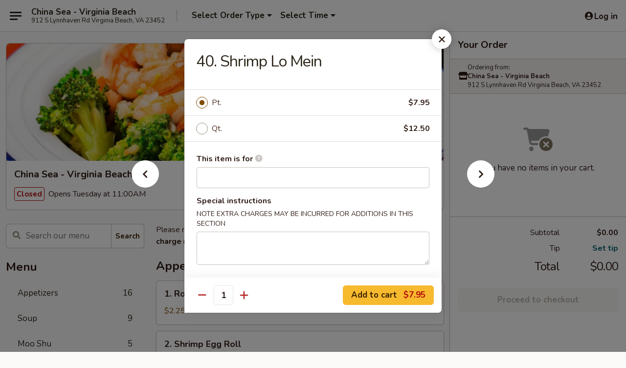

--- FILE ---
content_type: text/html; charset=UTF-8
request_url: https://www.chinaseava.com/order/main/lo-mein/40-shrimp-lo-mein
body_size: 39040
content:
<!DOCTYPE html>

<html class="no-js css-scroll" lang="en">
	<head>
		<meta charset="utf-8" />
		<meta http-equiv="X-UA-Compatible" content="IE=edge,chrome=1" />

				<title>China Sea - Virginia Beach | 40. Shrimp Lo Mein | Lo Mein</title>
		<meta name="description" content="Order online for takeout: 40. Shrimp Lo Mein from China Sea - Virginia Beach. Serving the best Chinese in Virginia Beach, VA." />		<meta name="keywords" content="china sea, china sea virginia beach, china sea menu, virginia beach chinese takeout, virginia beach chinese food, virginia beach chinese restaurants, chinese takeout, best chinese food in virginia beach, chinese restaurants in virginia beach, chinese restaurants near me, chinese food near me" />		<meta name="viewport" content="width=device-width, initial-scale=1.0">

		<meta property="og:type" content="website">
		<meta property="og:title" content="China Sea - Virginia Beach | 40. Shrimp Lo Mein | Lo Mein">
		<meta property="og:description" content="Order online for takeout: 40. Shrimp Lo Mein from China Sea - Virginia Beach. Serving the best Chinese in Virginia Beach, VA.">

		<meta name="twitter:card" content="summary_large_image">
		<meta name="twitter:title" content="China Sea - Virginia Beach | 40. Shrimp Lo Mein | Lo Mein">
		<meta name="twitter:description" content="Order online for takeout: 40. Shrimp Lo Mein from China Sea - Virginia Beach. Serving the best Chinese in Virginia Beach, VA.">
					<meta property="og:image" content="https://imagedelivery.net/9lr8zq_Jvl7h6OFWqEi9IA/cfd70d91-29f7-4605-e5f3-da9bf8c7e900/public" />
			<meta name="twitter:image" content="https://imagedelivery.net/9lr8zq_Jvl7h6OFWqEi9IA/cfd70d91-29f7-4605-e5f3-da9bf8c7e900/public" />
		
		<meta name="apple-mobile-web-app-status-bar-style" content="black">
		<meta name="mobile-web-app-capable" content="yes">
					<link rel="canonical" href="https://www.chinaseava.com/order/main/lo-mein/40-shrimp-lo-mein"/>
						<link rel="shortcut icon" href="https://imagedelivery.net/9lr8zq_Jvl7h6OFWqEi9IA/37703ab5-608d-4e8e-c011-45897b3e6000/public" type="image/png" />
			
		<link type="text/css" rel="stylesheet" href="/min/g=css4.0&amp;1768421684" />
		<link rel="stylesheet" href="//ajax.googleapis.com/ajax/libs/jqueryui/1.10.1/themes/base/minified/jquery-ui.min.css" />
		<link href='//fonts.googleapis.com/css?family=Open+Sans:400italic,400,700' rel='stylesheet' type='text/css' />
		<script src="https://kit.fontawesome.com/a4edb6363d.js" crossorigin="anonymous"></script>

		<style>
								.home_hero, .menu_hero{ background-image: url(https://imagedelivery.net/9lr8zq_Jvl7h6OFWqEi9IA/2738b4c0-ee00-4a20-2fd1-782bcde00e00/public); }
					@media
					(-webkit-min-device-pixel-ratio: 1.25),
					(min-resolution: 120dpi){
						/* Retina header*/
						.home_hero, .menu_hero{ background-image: url(https://imagedelivery.net/9lr8zq_Jvl7h6OFWqEi9IA/d6ccddb5-3e9f-4a7a-7ff4-c0f686d57300/public); }
					}
															/*body{  } */

					
		</style>

		<style type="text/css">div.menuItem_1998248, li.menuItem_1998248, div.menuItem_1998249, li.menuItem_1998249, div.menuItem_1998250, li.menuItem_1998250, div.menuItem_1998251, li.menuItem_1998251, div.menuItem_1998252, li.menuItem_1998252, div.menuItem_1998253, li.menuItem_1998253, div.menuItem_1998254, li.menuItem_1998254, div.menuItem_1998255, li.menuItem_1998255, div.menuItem_1998256, li.menuItem_1998256, div.menuItem_1998257, li.menuItem_1998257, div.menuItem_1998259, li.menuItem_1998259, div.menuItem_1998260, li.menuItem_1998260, div.menuItem_1998261, li.menuItem_1998261, div.menuItem_1998262, li.menuItem_1998262, div.menuItem_1998263, li.menuItem_1998263, div.menuItem_1998264, li.menuItem_1998264, div.menuItem_1998265, li.menuItem_1998265, div.menuItem_1998266, li.menuItem_1998266, div.menuItem_1998267, li.menuItem_1998267, div.menuItem_1998268, li.menuItem_1998268, div.menuItem_1998269, li.menuItem_1998269, div.menuItem_1998270, li.menuItem_1998270, div.menuItem_1998271, li.menuItem_1998271, div.menuItem_1998272, li.menuItem_1998272, div.menuItem_1998273, li.menuItem_1998273, div.menuItem_1998274, li.menuItem_1998274, div.menuItem_1998275, li.menuItem_1998275, div.menuItem_1998276, li.menuItem_1998276, div.menuItem_1998277, li.menuItem_1998277, div.menuItem_1998278, li.menuItem_1998278, div.menuItem_1998279, li.menuItem_1998279, div.menuItem_1998280, li.menuItem_1998280, div.menuItem_1998281, li.menuItem_1998281, div.menuItem_1998282, li.menuItem_1998282, div.menuItem_1998283, li.menuItem_1998283, div.menuItem_1998284, li.menuItem_1998284 {display:none !important;}</style><script type="text/javascript">window.UNAVAILABLE_MENU_IDS = [1998248,1998249,1998250,1998251,1998252,1998253,1998254,1998255,1998256,1998257,1998259,1998260,1998261,1998262,1998263,1998264,1998265,1998266,1998267,1998268,1998269,1998270,1998271,1998272,1998273,1998274,1998275,1998276,1998277,1998278,1998279,1998280,1998281,1998282,1998283,1998284]</script>
		<script type="text/javascript">
			var UrlTag = "chinaseavb";
			var template = 'defaultv4';
			var formname = 'ordering3';
			var menulink = 'https://www.chinaseava.com/order/main';
			var checkoutlink = 'https://www.chinaseava.com/checkout';
		</script>
		<script>
			/* http://writing.colin-gourlay.com/safely-using-ready-before-including-jquery/ */
			(function(w,d,u){w.readyQ=[];w.bindReadyQ=[];function p(x,y){if(x=="ready"){w.bindReadyQ.push(y);}else{w.readyQ.push(x);}};var a={ready:p,bind:p};w.$=w.jQuery=function(f){if(f===d||f===u){return a}else{p(f)}}})(window,document)
		</script>

		<script type="application/ld+json">{
    "@context": "http://schema.org",
    "@type": "Menu",
    "url": "https://www.chinaseava.com/order/main",
    "mainEntityOfPage": "https://www.chinaseava.com/order/main",
    "inLanguage": "English",
    "name": "Main",
    "description": "Please note: requests for additional items or special preparation may incur an <b>extra charge</b> not calculated on your online order.",
    "hasMenuSection": [
        {
            "@type": "MenuSection",
            "url": "https://www.chinaseava.com/order/main/lo-mein",
            "name": "Lo Mein",
            "description": "Soft Noodle",
            "hasMenuItem": [
                {
                    "@type": "MenuItem",
                    "name": "40. Shrimp Lo Mein",
                    "url": "https://www.chinaseava.com/order/main/lo-mein/40-shrimp-lo-mein"
                }
            ]
        }
    ]
}</script>
<!-- Google Tag Manager -->
<script>
	window.dataLayer = window.dataLayer || [];
	let data = {
		account: 'chinaseavb',
		context: 'direct',
		templateVersion: 4,
		rid: 66	}
		dataLayer.push(data);
	(function(w,d,s,l,i){w[l]=w[l]||[];w[l].push({'gtm.start':
		new Date().getTime(),event:'gtm.js'});var f=d.getElementsByTagName(s)[0],
		j=d.createElement(s),dl=l!='dataLayer'?'&l='+l:'';j.async=true;j.src=
		'https://www.googletagmanager.com/gtm.js?id='+i+dl;f.parentNode.insertBefore(j,f);
		})(window,document,'script','dataLayer','GTM-K9P93M');

	function gtag() { dataLayer.push(arguments); }
</script>

			<script async src="https://www.googletagmanager.com/gtag/js?id=G-D415FFQZVT"></script>
	
	<script>
		
		gtag('js', new Date());

		
					gtag('config', "G-D415FFQZVT");
			</script>
		<link href="https://fonts.googleapis.com/css?family=Open+Sans:400,600,700|Nunito:400,700" rel="stylesheet" />
	</head>

	<body
		data-event-on:customer_registered="window.location.reload()"
		data-event-on:customer_logged_in="window.location.reload()"
		data-event-on:customer_logged_out="window.location.reload()"
	>
		<a class="skip-to-content-link" href="#main">Skip to content</a>
				<!-- Google Tag Manager (noscript) -->
		<noscript><iframe src="https://www.googletagmanager.com/ns.html?id=GTM-K9P93M" height="0" width="0" style="display:none;visibility:hidden"></iframe></noscript>
		<!-- End Google Tag Manager (noscript) -->
						<!-- wrapper starts -->
		<div class="wrapper">
			<div style="grid-area: header-announcements">
				<div id="upgradeBrowserBanner" class="alert alert-warning mb-0 rounded-0 py-4" style="display:none;">
	<div class="alert-icon"><i class="fas fa-warning" aria-hidden="true"></i></div>
	<div>
		<strong>We're sorry, but the Web browser you are using is not supported.</strong> <br/> Please upgrade your browser or try a different one to use this Website. Supported browsers include:<br/>
		<ul class="list-unstyled">
			<li class="mt-2"><a href="https://www.google.com/chrome" target="_blank" rel="noopener noreferrer" class="simple-link"><i class="fab fa-chrome"></i> Chrome</a></li>
			<li class="mt-2"><a href="https://www.mozilla.com/firefox/upgrade.html" target="_blank" rel="noopener noreferrer" class="simple-link"><i class="fab fa-firefox"></i> Firefox</a></li>
			<li class="mt-2"><a href="https://www.microsoft.com/en-us/windows/microsoft-edge" target="_blank" rel="noopener noreferrer" class="simple-link"><i class="fab fa-edge"></i> Edge</a></li>
			<li class="mt-2"><a href="http://www.apple.com/safari/" target="_blank" rel="noopener noreferrer" class="simple-link"><i class="fab fa-safari"></i> Safari</a></li>
		</ul>
	</div>
</div>
<script>
	var ua = navigator.userAgent;
	var match = ua.match(/Firefox\/([0-9]+)\./);
	var firefoxVersion = match ? parseInt(match[1]) : 1000;
	var match = ua.match(/Chrome\/([0-9]+)\./);
	var chromeVersion = match ? parseInt(match[1]) : 1000;
	var isIE = ua.indexOf('MSIE') > -1 || ua.indexOf('Trident') > -1;
	var upgradeBrowserBanner = document.getElementById('upgradeBrowserBanner');
	var isMatchesSupported = typeof(upgradeBrowserBanner.matches)!="undefined";
	var isEntriesSupported = typeof(Object.entries)!="undefined";
	//Safari version is verified with isEntriesSupported
	if (isIE || !isMatchesSupported || !isEntriesSupported || firefoxVersion <= 46 || chromeVersion <= 53) {
		upgradeBrowserBanner.style.display = 'flex';
	}
</script>				
				<!-- get closed sign if applicable. -->
				
				
							</div>

						<div class="headerAndWtype" style="grid-area: header">
				<!-- Header Starts -->
				<header class="header">
										<div class="d-flex flex-column align-items-start flex-md-row align-items-md-center">
												<div class="logo_name_alt flex-shrink-0 d-flex align-items-center align-self-stretch pe-6 pe-md-0">
							
	<button
		type="button"
		class="eds_button btn btn-outline eds_button--shape-default eds_menu_button"
		data-bs-toggle="offcanvas" data-bs-target="#side-menu" aria-controls="side-menu" aria-label="Main menu"	><span aria-hidden="true"></span> <span aria-hidden="true"></span> <span aria-hidden="true"></span></button>

	
							<div class="d-flex flex-column align-items-center mx-auto align-items-md-start mx-md-0">
								<a
									class="eds-display-text-title-xs text-truncate title-container"
									href="https://www.chinaseava.com"
								>
									China Sea - Virginia Beach								</a>

																	<span class="eds-copy-text-s-regular text-center text-md-start address-container" title="912 S Lynnhaven Rd Virginia Beach, VA 23452">
										912 S Lynnhaven Rd Virginia Beach, VA 23452									</span>
															</div>
						</div>

																			<div class="eds-display-text-title-s d-none d-md-block border-start mx-4" style="width: 0">&nbsp;</div>

							<div class="header_order_options d-flex align-items-center  w-100 p-2p5 p-md-0">
																<div class="what">
									<button
	type="button"
	class="border-0 bg-transparent text-start"
	data-bs-toggle="modal"
	data-bs-target="#modal-order-options"
	aria-expanded="false"
	style="min-height: 44px"
>
	<div class="d-flex align-items-baseline gap-2">
		<div class="otype-name-label eds-copy-text-l-bold text-truncate" style="flex: 1" data-order-type-label>
			Select Order Type		</div>

		<i class="fa fa-fw fa-caret-down"></i>
	</div>

	<div
		class="otype-picker-label otype-address-label eds-interface-text-m-regular text-truncate hidden"
	>
			</div>
</button>

<script>
	$(function() {
		var $autoCompleteInputs = $('[data-autocomplete-address]');
		if ($autoCompleteInputs && $autoCompleteInputs.length) {
			$autoCompleteInputs.each(function() {
				let $input = $(this);
				let $deliveryAddressContainer = $input.parents('.deliveryAddressContainer').first();
				$input.autocomplete({
					source   : addressAC,
					minLength: 3,
					delay    : 300,
					select   : function(event, ui) {
						$.getJSON('/' + UrlTag + '/?form=addresslookup', {
							id: ui.item.id,
						}, function(data) {
							let location = data
							if (location.address.street.endsWith('Trl')) {
								location.address.street = location.address.street.replace('Trl', 'Trail')
							}
							let autoCompleteSuccess = $input.data('autocomplete-success');
							if (autoCompleteSuccess) {
								let autoCompleteSuccessFunction = window[autoCompleteSuccess];
								if (typeof autoCompleteSuccessFunction == "function") {
									autoCompleteSuccessFunction(location);
								}
							}

							let address = location.address

							$('#add-address-city, [data-autocompleted-city]').val(address.city)
							$('#add-address-state, [data-autocompleted-state]').val(address.stateCode)
							$('#add-address-zip, [data-autocompleted-zip]').val(address.postalCode)
							$('#add-address-latitude, [data-autocompleted-latitude]').val(location.position.lat)
							$('#add-address-longitude, [data-autocompleted-longitude]').val(location.position.lng)
							let streetAddress = (address.houseNumber || '') + ' ' + (address.street || '');
							$('#street-address-1, [data-autocompleted-street-address]').val(streetAddress)
							validateAddress($deliveryAddressContainer);
						})
					},
				})
				$input.attr('autocomplete', 'street-address')
			});
		}

		// autocomplete using Address autocomplete
		// jquery autocomplete needs 2 fields: title and value
		// id holds the LocationId which can be used at a later stage to get the coordinate of the selected choice
		function addressAC(query, callback) {
			//we don't actually want to search until they've entered the street number and at least one character
			words = query.term.trim().split(' ')
			if (words.length < 2) {
				return false
			}

			$.getJSON('/' + UrlTag + '/?form=addresssuggest', { q: query.term }, function(data) {
				var addresses = data.items
				addresses = addresses.map(addr => {
					if ((addr.address.label || '').endsWith('Trl')) {
						addr.address.label = addr.address.label.replace('Trl', 'Trail')
					}
					let streetAddress = (addr.address.label || '')
					return {
						label: streetAddress,
						value: streetAddress,
						id   : addr.id,
					}
				})

				return callback(addresses)
			})
		}

				$('[data-address-from-current-loc]').on('click', function(e) {
			let $streetAddressContainer = $(this).parents('.street-address-container').first();
			let $deliveryAddressContainer = $(this).parents('.deliveryAddressContainer').first();
			e.preventDefault();
			if(navigator.geolocation) {
				navigator.geolocation.getCurrentPosition(position => {
					$.getJSON('/' + UrlTag + '/?form=addresssuggest', {
						at: position.coords.latitude + "," + position.coords.longitude
					}, function(data) {
						let location = data.items[0];
						let address = location.address
						$streetAddressContainer.find('.input-street-address').val((address.houseNumber ? address.houseNumber : '') + ' ' + (address.street ? address.street : ''));
						$('#add-address-city').val(address.city ? address.city : '');
						$('#add-address-state').val(address.state ? address.state : '');
						$('#add-address-zip').val(address.postalCode ? address.postalCode : '');
						$('#add-address-latitude').val(location.position.lat ? location.position.lat : '');
						$('#add-address-longitude').val(location.position.lng ? location.position.lng : '');
						validateAddress($deliveryAddressContainer, 0);
					});
				});
			} else {
				alert("Geolocation is not supported by this browser!");
			}
		});
	});

	function autoCompleteSuccess(location)
	{
		if (location && location.address) {
			let address = location.address

			let streetAddress = (address.houseNumber || '') + ' ' + (address.street || '');
			$.ajax({
				url: '/' + UrlTag + '/?form=saveformfields',
				data: {
					'param_full~address_s_n_255': streetAddress + ', ' + address.city + ', ' + address.state,
					'param_street~address_s_n_255': streetAddress,
					'param_city_s_n_90': address.city,
					'param_state_s_n_2': address.state,
					'param_zip~code_z_n_10': address.postalCode,
				}
			});
		}
	}
</script>
								</div>

																									<div class="when showcheck_parent">
																				<div class="ordertimetypes ">
	<button
		type="button"
		class="border-0 bg-transparent text-start loadable-content"
		data-bs-toggle="modal"
		data-bs-target="#modal-order-time"
		aria-expanded="false"
		style="min-height: 44px"
		data-change-label-to-later-date
	>
		<div class="d-flex align-items-baseline gap-2">
			<div class="eds-copy-text-l-bold text-truncate flex-fill" data-otype-time-day>
								Select Time			</div>

			<i class="fa fa-fw fa-caret-down"></i>
		</div>

		<div
			class="otype-picker-label otype-picker-time eds-interface-text-m-regular text-truncate hidden"
			data-otype-time
		>
			Later		</div>
	</button>
</div>
									</div>
															</div>
						
												<div class="position-absolute top-0 end-0 pe-2 py-2p5">
							
	<div id="login-status" >
					
	<button
		type="button"
		class="eds_button btn btn-outline eds_button--shape-default px-2 text-nowrap"
		aria-label="Log in" style="color: currentColor" data-bs-toggle="modal" data-bs-target="#login-modal"	><i
		class="eds_icon fa fa-lg fa-fw fa-user-circle d-block d-lg-none"
		style="font-family: &quot;Font Awesome 5 Pro&quot;; "	></i>

	 <div class="d-none d-lg-flex align-items-baseline gap-2">
	<i
		class="eds_icon fa fa-fw fa-user-circle"
		style="font-family: &quot;Font Awesome 5 Pro&quot;; "	></i>

	<div class="profile-container text-truncate">Log in</div></div></button>

				</div>

							</div>
					</div>

															
	<aside		data-eds-id="696dcee905bfe"
		class="eds_side_menu offcanvas offcanvas-start text-dark "
		tabindex="-1"
				id="side-menu" data-event-on:menu_selected="this.dispatchEvent(new CustomEvent('eds.hide'))" data-event-on:category_selected="this.dispatchEvent(new CustomEvent('eds.hide'))"	>
		
		<div class="eds_side_menu-body offcanvas-body d-flex flex-column p-0 css-scroll">
										<div
					class="eds_side_menu-close position-absolute top-0 end-0 pt-3 pe-3 "
					style="z-index: 1"
				>
					
	<button
		type="button"
		class="eds_button btn btn-outline-secondary eds_button--shape-circle"
		data-bs-dismiss="offcanvas" data-bs-target="[data-eds-id=&quot;696dcee905bfe&quot;]" aria-label="Close"	><i
		class="eds_icon fa fa-fw fa-close"
		style="font-family: &quot;Font Awesome 5 Pro&quot;; "	></i></button>

					</div>
			
			<div class="restaurant-info border-bottom border-light p-3">
							<p class="eds-display-text-title-xs mb-0 me-2 pe-4">China Sea - Virginia Beach</p>

			<div class="eds-copy-text-s-regular me-2 pe-4">
			912 S Lynnhaven Rd Virginia Beach, VA 23452		</div>
						</div>

																	
	<div class="border-bottom border-light p-3">
		
		
			<details
				class="eds_list eds_list--border-none" open				data-menu-id="15832"
									data-event-on:document_ready="this.open = localStorage.getItem('menu-open-15832') !== 'false'"
										onclick="localStorage.setItem('menu-open-15832', !this.open)"
							>
									<summary class="eds-copy-text-l-regular list-unstyled rounded-3 mb-1 " tabindex="0">
						<h2 class="eds-display-text-title-m m-0 p-0">
															
	<i
		class="eds_icon fas fa-fw fa-chevron-right"
		style="font-family: &quot;Font Awesome 5 Pro&quot;; "	></i>

															Menu
						</h2>
					</summary>
										<div class="mb-3"></div>
				
																		
									<a
						class="eds_list-item eds-copy-text-l-regular list-unstyled rounded-3 mb-1 px-3 px-lg-4 py-2p5 d-flex "
						data-event-on:category_pinned="(category) => $(this).toggleClass('active', category.id === '202915')"
						href="https://www.chinaseava.com/order/main/appetizers"
						onclick="if (!event.ctrlKey) {
							const currentMenuIsActive = true || $(this).closest('details').find('summary').hasClass('active');
							if (currentMenuIsActive) {
								app.event.emit('category_selected', { id: '202915' });
							} else {
								app.event.emit('menu_selected', { menu_id: '15832', menu_description: &quot;Please note: requests for additional items or special preparation may incur an &lt;b&gt;extra charge&lt;\/b&gt; not calculated on your online order.&quot;, category_id: '202915' });
							}
															return false;
													}"
					>
						Appetizers													<span class="ms-auto">16</span>
											</a>
									<a
						class="eds_list-item eds-copy-text-l-regular list-unstyled rounded-3 mb-1 px-3 px-lg-4 py-2p5 d-flex "
						data-event-on:category_pinned="(category) => $(this).toggleClass('active', category.id === '202916')"
						href="https://www.chinaseava.com/order/main/soup"
						onclick="if (!event.ctrlKey) {
							const currentMenuIsActive = true || $(this).closest('details').find('summary').hasClass('active');
							if (currentMenuIsActive) {
								app.event.emit('category_selected', { id: '202916' });
							} else {
								app.event.emit('menu_selected', { menu_id: '15832', menu_description: &quot;Please note: requests for additional items or special preparation may incur an &lt;b&gt;extra charge&lt;\/b&gt; not calculated on your online order.&quot;, category_id: '202916' });
							}
															return false;
													}"
					>
						Soup													<span class="ms-auto">9</span>
											</a>
									<a
						class="eds_list-item eds-copy-text-l-regular list-unstyled rounded-3 mb-1 px-3 px-lg-4 py-2p5 d-flex "
						data-event-on:category_pinned="(category) => $(this).toggleClass('active', category.id === '202922')"
						href="https://www.chinaseava.com/order/main/moo-shu"
						onclick="if (!event.ctrlKey) {
							const currentMenuIsActive = true || $(this).closest('details').find('summary').hasClass('active');
							if (currentMenuIsActive) {
								app.event.emit('category_selected', { id: '202922' });
							} else {
								app.event.emit('menu_selected', { menu_id: '15832', menu_description: &quot;Please note: requests for additional items or special preparation may incur an &lt;b&gt;extra charge&lt;\/b&gt; not calculated on your online order.&quot;, category_id: '202922' });
							}
															return false;
													}"
					>
						Moo Shu													<span class="ms-auto">5</span>
											</a>
									<a
						class="eds_list-item eds-copy-text-l-regular list-unstyled rounded-3 mb-1 px-3 px-lg-4 py-2p5 d-flex "
						data-event-on:category_pinned="(category) => $(this).toggleClass('active', category.id === '202917')"
						href="https://www.chinaseava.com/order/main/fried-rice"
						onclick="if (!event.ctrlKey) {
							const currentMenuIsActive = true || $(this).closest('details').find('summary').hasClass('active');
							if (currentMenuIsActive) {
								app.event.emit('category_selected', { id: '202917' });
							} else {
								app.event.emit('menu_selected', { menu_id: '15832', menu_description: &quot;Please note: requests for additional items or special preparation may incur an &lt;b&gt;extra charge&lt;\/b&gt; not calculated on your online order.&quot;, category_id: '202917' });
							}
															return false;
													}"
					>
						Fried Rice													<span class="ms-auto">9</span>
											</a>
									<a
						class="eds_list-item eds-copy-text-l-regular list-unstyled rounded-3 mb-1 px-3 px-lg-4 py-2p5 d-flex active"
						data-event-on:category_pinned="(category) => $(this).toggleClass('active', category.id === '202918')"
						href="https://www.chinaseava.com/order/main/lo-mein"
						onclick="if (!event.ctrlKey) {
							const currentMenuIsActive = true || $(this).closest('details').find('summary').hasClass('active');
							if (currentMenuIsActive) {
								app.event.emit('category_selected', { id: '202918' });
							} else {
								app.event.emit('menu_selected', { menu_id: '15832', menu_description: &quot;Please note: requests for additional items or special preparation may incur an &lt;b&gt;extra charge&lt;\/b&gt; not calculated on your online order.&quot;, category_id: '202918' });
							}
															return false;
													}"
					>
						Lo Mein													<span class="ms-auto">6</span>
											</a>
									<a
						class="eds_list-item eds-copy-text-l-regular list-unstyled rounded-3 mb-1 px-3 px-lg-4 py-2p5 d-flex "
						data-event-on:category_pinned="(category) => $(this).toggleClass('active', category.id === '202919')"
						href="https://www.chinaseava.com/order/main/yak"
						onclick="if (!event.ctrlKey) {
							const currentMenuIsActive = true || $(this).closest('details').find('summary').hasClass('active');
							if (currentMenuIsActive) {
								app.event.emit('category_selected', { id: '202919' });
							} else {
								app.event.emit('menu_selected', { menu_id: '15832', menu_description: &quot;Please note: requests for additional items or special preparation may incur an &lt;b&gt;extra charge&lt;\/b&gt; not calculated on your online order.&quot;, category_id: '202919' });
							}
															return false;
													}"
					>
						Yak													<span class="ms-auto">5</span>
											</a>
									<a
						class="eds_list-item eds-copy-text-l-regular list-unstyled rounded-3 mb-1 px-3 px-lg-4 py-2p5 d-flex "
						data-event-on:category_pinned="(category) => $(this).toggleClass('active', category.id === '202920')"
						href="https://www.chinaseava.com/order/main/pancit"
						onclick="if (!event.ctrlKey) {
							const currentMenuIsActive = true || $(this).closest('details').find('summary').hasClass('active');
							if (currentMenuIsActive) {
								app.event.emit('category_selected', { id: '202920' });
							} else {
								app.event.emit('menu_selected', { menu_id: '15832', menu_description: &quot;Please note: requests for additional items or special preparation may incur an &lt;b&gt;extra charge&lt;\/b&gt; not calculated on your online order.&quot;, category_id: '202920' });
							}
															return false;
													}"
					>
						Pancit													<span class="ms-auto">7</span>
											</a>
									<a
						class="eds_list-item eds-copy-text-l-regular list-unstyled rounded-3 mb-1 px-3 px-lg-4 py-2p5 d-flex "
						data-event-on:category_pinned="(category) => $(this).toggleClass('active', category.id === '202923')"
						href="https://www.chinaseava.com/order/main/sweet-sour"
						onclick="if (!event.ctrlKey) {
							const currentMenuIsActive = true || $(this).closest('details').find('summary').hasClass('active');
							if (currentMenuIsActive) {
								app.event.emit('category_selected', { id: '202923' });
							} else {
								app.event.emit('menu_selected', { menu_id: '15832', menu_description: &quot;Please note: requests for additional items or special preparation may incur an &lt;b&gt;extra charge&lt;\/b&gt; not calculated on your online order.&quot;, category_id: '202923' });
							}
															return false;
													}"
					>
						Sweet & Sour													<span class="ms-auto">2</span>
											</a>
									<a
						class="eds_list-item eds-copy-text-l-regular list-unstyled rounded-3 mb-1 px-3 px-lg-4 py-2p5 d-flex "
						data-event-on:category_pinned="(category) => $(this).toggleClass('active', category.id === '202924')"
						href="https://www.chinaseava.com/order/main/egg-foo-young"
						onclick="if (!event.ctrlKey) {
							const currentMenuIsActive = true || $(this).closest('details').find('summary').hasClass('active');
							if (currentMenuIsActive) {
								app.event.emit('category_selected', { id: '202924' });
							} else {
								app.event.emit('menu_selected', { menu_id: '15832', menu_description: &quot;Please note: requests for additional items or special preparation may incur an &lt;b&gt;extra charge&lt;\/b&gt; not calculated on your online order.&quot;, category_id: '202924' });
							}
															return false;
													}"
					>
						Egg Foo Young													<span class="ms-auto">6</span>
											</a>
									<a
						class="eds_list-item eds-copy-text-l-regular list-unstyled rounded-3 mb-1 px-3 px-lg-4 py-2p5 d-flex "
						data-event-on:category_pinned="(category) => $(this).toggleClass('active', category.id === '202921')"
						href="https://www.chinaseava.com/order/main/chow-mein-or-chop-suey"
						onclick="if (!event.ctrlKey) {
							const currentMenuIsActive = true || $(this).closest('details').find('summary').hasClass('active');
							if (currentMenuIsActive) {
								app.event.emit('category_selected', { id: '202921' });
							} else {
								app.event.emit('menu_selected', { menu_id: '15832', menu_description: &quot;Please note: requests for additional items or special preparation may incur an &lt;b&gt;extra charge&lt;\/b&gt; not calculated on your online order.&quot;, category_id: '202921' });
							}
															return false;
													}"
					>
						Chow Mein or Chop Suey													<span class="ms-auto">12</span>
											</a>
									<a
						class="eds_list-item eds-copy-text-l-regular list-unstyled rounded-3 mb-1 px-3 px-lg-4 py-2p5 d-flex "
						data-event-on:category_pinned="(category) => $(this).toggleClass('active', category.id === '202925')"
						href="https://www.chinaseava.com/order/main/beef"
						onclick="if (!event.ctrlKey) {
							const currentMenuIsActive = true || $(this).closest('details').find('summary').hasClass('active');
							if (currentMenuIsActive) {
								app.event.emit('category_selected', { id: '202925' });
							} else {
								app.event.emit('menu_selected', { menu_id: '15832', menu_description: &quot;Please note: requests for additional items or special preparation may incur an &lt;b&gt;extra charge&lt;\/b&gt; not calculated on your online order.&quot;, category_id: '202925' });
							}
															return false;
													}"
					>
						Beef													<span class="ms-auto">12</span>
											</a>
									<a
						class="eds_list-item eds-copy-text-l-regular list-unstyled rounded-3 mb-1 px-3 px-lg-4 py-2p5 d-flex "
						data-event-on:category_pinned="(category) => $(this).toggleClass('active', category.id === '202926')"
						href="https://www.chinaseava.com/order/main/pork"
						onclick="if (!event.ctrlKey) {
							const currentMenuIsActive = true || $(this).closest('details').find('summary').hasClass('active');
							if (currentMenuIsActive) {
								app.event.emit('category_selected', { id: '202926' });
							} else {
								app.event.emit('menu_selected', { menu_id: '15832', menu_description: &quot;Please note: requests for additional items or special preparation may incur an &lt;b&gt;extra charge&lt;\/b&gt; not calculated on your online order.&quot;, category_id: '202926' });
							}
															return false;
													}"
					>
						Pork													<span class="ms-auto">7</span>
											</a>
									<a
						class="eds_list-item eds-copy-text-l-regular list-unstyled rounded-3 mb-1 px-3 px-lg-4 py-2p5 d-flex "
						data-event-on:category_pinned="(category) => $(this).toggleClass('active', category.id === '202927')"
						href="https://www.chinaseava.com/order/main/poultry"
						onclick="if (!event.ctrlKey) {
							const currentMenuIsActive = true || $(this).closest('details').find('summary').hasClass('active');
							if (currentMenuIsActive) {
								app.event.emit('category_selected', { id: '202927' });
							} else {
								app.event.emit('menu_selected', { menu_id: '15832', menu_description: &quot;Please note: requests for additional items or special preparation may incur an &lt;b&gt;extra charge&lt;\/b&gt; not calculated on your online order.&quot;, category_id: '202927' });
							}
															return false;
													}"
					>
						Poultry													<span class="ms-auto">14</span>
											</a>
									<a
						class="eds_list-item eds-copy-text-l-regular list-unstyled rounded-3 mb-1 px-3 px-lg-4 py-2p5 d-flex "
						data-event-on:category_pinned="(category) => $(this).toggleClass('active', category.id === '202928')"
						href="https://www.chinaseava.com/order/main/seafood"
						onclick="if (!event.ctrlKey) {
							const currentMenuIsActive = true || $(this).closest('details').find('summary').hasClass('active');
							if (currentMenuIsActive) {
								app.event.emit('category_selected', { id: '202928' });
							} else {
								app.event.emit('menu_selected', { menu_id: '15832', menu_description: &quot;Please note: requests for additional items or special preparation may incur an &lt;b&gt;extra charge&lt;\/b&gt; not calculated on your online order.&quot;, category_id: '202928' });
							}
															return false;
													}"
					>
						Seafood													<span class="ms-auto">13</span>
											</a>
									<a
						class="eds_list-item eds-copy-text-l-regular list-unstyled rounded-3 mb-1 px-3 px-lg-4 py-2p5 d-flex "
						data-event-on:category_pinned="(category) => $(this).toggleClass('active', category.id === '202929')"
						href="https://www.chinaseava.com/order/main/vegetable-dishes"
						onclick="if (!event.ctrlKey) {
							const currentMenuIsActive = true || $(this).closest('details').find('summary').hasClass('active');
							if (currentMenuIsActive) {
								app.event.emit('category_selected', { id: '202929' });
							} else {
								app.event.emit('menu_selected', { menu_id: '15832', menu_description: &quot;Please note: requests for additional items or special preparation may incur an &lt;b&gt;extra charge&lt;\/b&gt; not calculated on your online order.&quot;, category_id: '202929' });
							}
															return false;
													}"
					>
						Vegetable Dishes													<span class="ms-auto">7</span>
											</a>
									<a
						class="eds_list-item eds-copy-text-l-regular list-unstyled rounded-3 mb-1 px-3 px-lg-4 py-2p5 d-flex "
						data-event-on:category_pinned="(category) => $(this).toggleClass('active', category.id === '202930')"
						href="https://www.chinaseava.com/order/main/tofu-dishes"
						onclick="if (!event.ctrlKey) {
							const currentMenuIsActive = true || $(this).closest('details').find('summary').hasClass('active');
							if (currentMenuIsActive) {
								app.event.emit('category_selected', { id: '202930' });
							} else {
								app.event.emit('menu_selected', { menu_id: '15832', menu_description: &quot;Please note: requests for additional items or special preparation may incur an &lt;b&gt;extra charge&lt;\/b&gt; not calculated on your online order.&quot;, category_id: '202930' });
							}
															return false;
													}"
					>
						Tofu Dishes													<span class="ms-auto">4</span>
											</a>
									<a
						class="eds_list-item eds-copy-text-l-regular list-unstyled rounded-3 mb-1 px-3 px-lg-4 py-2p5 d-flex "
						data-event-on:category_pinned="(category) => $(this).toggleClass('active', category.id === '202931')"
						href="https://www.chinaseava.com/order/main/china-sea-chefs-special"
						onclick="if (!event.ctrlKey) {
							const currentMenuIsActive = true || $(this).closest('details').find('summary').hasClass('active');
							if (currentMenuIsActive) {
								app.event.emit('category_selected', { id: '202931' });
							} else {
								app.event.emit('menu_selected', { menu_id: '15832', menu_description: &quot;Please note: requests for additional items or special preparation may incur an &lt;b&gt;extra charge&lt;\/b&gt; not calculated on your online order.&quot;, category_id: '202931' });
							}
															return false;
													}"
					>
						China Sea Chef's Special													<span class="ms-auto">24</span>
											</a>
									<a
						class="eds_list-item eds-copy-text-l-regular list-unstyled rounded-3 mb-1 px-3 px-lg-4 py-2p5 d-flex "
						data-event-on:category_pinned="(category) => $(this).toggleClass('active', category.id === '202933')"
						href="https://www.chinaseava.com/order/main/special-dish"
						onclick="if (!event.ctrlKey) {
							const currentMenuIsActive = true || $(this).closest('details').find('summary').hasClass('active');
							if (currentMenuIsActive) {
								app.event.emit('category_selected', { id: '202933' });
							} else {
								app.event.emit('menu_selected', { menu_id: '15832', menu_description: &quot;Please note: requests for additional items or special preparation may incur an &lt;b&gt;extra charge&lt;\/b&gt; not calculated on your online order.&quot;, category_id: '202933' });
							}
															return false;
													}"
					>
						Special Dish													<span class="ms-auto">7</span>
											</a>
									<a
						class="eds_list-item eds-copy-text-l-regular list-unstyled rounded-3 mb-1 px-3 px-lg-4 py-2p5 d-flex "
						data-event-on:category_pinned="(category) => $(this).toggleClass('active', category.id === '202934')"
						href="https://www.chinaseava.com/order/main/wings-dish"
						onclick="if (!event.ctrlKey) {
							const currentMenuIsActive = true || $(this).closest('details').find('summary').hasClass('active');
							if (currentMenuIsActive) {
								app.event.emit('category_selected', { id: '202934' });
							} else {
								app.event.emit('menu_selected', { menu_id: '15832', menu_description: &quot;Please note: requests for additional items or special preparation may incur an &lt;b&gt;extra charge&lt;\/b&gt; not calculated on your online order.&quot;, category_id: '202934' });
							}
															return false;
													}"
					>
						Wings Dish													<span class="ms-auto">6</span>
											</a>
									<a
						class="eds_list-item eds-copy-text-l-regular list-unstyled rounded-3 mb-1 px-3 px-lg-4 py-2p5 d-flex "
						data-event-on:category_pinned="(category) => $(this).toggleClass('active', category.id === '202935')"
						href="https://www.chinaseava.com/order/main/diet-dishes"
						onclick="if (!event.ctrlKey) {
							const currentMenuIsActive = true || $(this).closest('details').find('summary').hasClass('active');
							if (currentMenuIsActive) {
								app.event.emit('category_selected', { id: '202935' });
							} else {
								app.event.emit('menu_selected', { menu_id: '15832', menu_description: &quot;Please note: requests for additional items or special preparation may incur an &lt;b&gt;extra charge&lt;\/b&gt; not calculated on your online order.&quot;, category_id: '202935' });
							}
															return false;
													}"
					>
						Diet Dishes													<span class="ms-auto">6</span>
											</a>
									<a
						class="eds_list-item eds-copy-text-l-regular list-unstyled rounded-3 mb-1 px-3 px-lg-4 py-2p5 d-flex "
						data-event-on:category_pinned="(category) => $(this).toggleClass('active', category.id === '202932')"
						href="https://www.chinaseava.com/order/main/thai-food"
						onclick="if (!event.ctrlKey) {
							const currentMenuIsActive = true || $(this).closest('details').find('summary').hasClass('active');
							if (currentMenuIsActive) {
								app.event.emit('category_selected', { id: '202932' });
							} else {
								app.event.emit('menu_selected', { menu_id: '15832', menu_description: &quot;Please note: requests for additional items or special preparation may incur an &lt;b&gt;extra charge&lt;\/b&gt; not calculated on your online order.&quot;, category_id: '202932' });
							}
															return false;
													}"
					>
						Thai Food													<span class="ms-auto">8</span>
											</a>
									<a
						class="eds_list-item eds-copy-text-l-regular list-unstyled rounded-3 mb-1 px-3 px-lg-4 py-2p5 d-flex "
						data-event-on:category_pinned="(category) => $(this).toggleClass('active', category.id === '202936')"
						href="https://www.chinaseava.com/order/main/combination"
						onclick="if (!event.ctrlKey) {
							const currentMenuIsActive = true || $(this).closest('details').find('summary').hasClass('active');
							if (currentMenuIsActive) {
								app.event.emit('category_selected', { id: '202936' });
							} else {
								app.event.emit('menu_selected', { menu_id: '15832', menu_description: &quot;Please note: requests for additional items or special preparation may incur an &lt;b&gt;extra charge&lt;\/b&gt; not calculated on your online order.&quot;, category_id: '202936' });
							}
															return false;
													}"
					>
						Combination													<span class="ms-auto">45</span>
											</a>
									<a
						class="eds_list-item eds-copy-text-l-regular list-unstyled rounded-3 mb-1 px-3 px-lg-4 py-2p5 d-flex "
						data-event-on:category_pinned="(category) => $(this).toggleClass('active', category.id === '202937')"
						href="https://www.chinaseava.com/order/main/party-tray"
						onclick="if (!event.ctrlKey) {
							const currentMenuIsActive = true || $(this).closest('details').find('summary').hasClass('active');
							if (currentMenuIsActive) {
								app.event.emit('category_selected', { id: '202937' });
							} else {
								app.event.emit('menu_selected', { menu_id: '15832', menu_description: &quot;Please note: requests for additional items or special preparation may incur an &lt;b&gt;extra charge&lt;\/b&gt; not calculated on your online order.&quot;, category_id: '202937' });
							}
															return false;
													}"
					>
						Party Tray													<span class="ms-auto">12</span>
											</a>
									<a
						class="eds_list-item eds-copy-text-l-regular list-unstyled rounded-3 mb-1 px-3 px-lg-4 py-2p5 d-flex "
						data-event-on:category_pinned="(category) => $(this).toggleClass('active', category.id === '202939')"
						href="https://www.chinaseava.com/order/main/other"
						onclick="if (!event.ctrlKey) {
							const currentMenuIsActive = true || $(this).closest('details').find('summary').hasClass('active');
							if (currentMenuIsActive) {
								app.event.emit('category_selected', { id: '202939' });
							} else {
								app.event.emit('menu_selected', { menu_id: '15832', menu_description: &quot;Please note: requests for additional items or special preparation may incur an &lt;b&gt;extra charge&lt;\/b&gt; not calculated on your online order.&quot;, category_id: '202939' });
							}
															return false;
													}"
					>
						Other													<span class="ms-auto">4</span>
											</a>
							</details>
		
			</div>

						
																	<nav>
							<ul class="eds_list eds_list--border-none border-bottom">
	<li class="eds_list-item">
		<a class="d-block p-3 " href="https://www.chinaseava.com">
			Home		</a>
	</li>

		
	
			<li class="eds_list-item">
			<a class="d-block p-3 " href="https://www.chinaseava.com/locationinfo">
				Location &amp; Hours			</a>
		</li>
	
	<li class="eds_list-item">
		<a class="d-block p-3 " href="https://www.chinaseava.com/contact">
			Contact
		</a>
	</li>
</ul>
						</nav>

												<div class="eds-copy-text-s-regular p-3 d-lg-none">
							
<ul class="list-unstyled d-flex gap-2">
						<li><a href="https://www.yelp.com/biz/china-sea-virginia-beach" target="new" aria-label="Opens in new tab" title="Opens in new tab" class="icon" title="Yelp"><i class="fab fa-yelp"></i><span class="sr-only">Yelp</span></a></li>
									<li><a href="https://www.tripadvisor.com/Restaurant_Review-g58277-d23981133-Reviews-China_Sea-Virginia_Beach_Virginia.html" target="new" aria-label="Opens in new tab" title="Opens in new tab" class="icon" title="TripAdvisor"><i class="fak fa-tripadvisor"></i><span class="sr-only">TripAdvisor</span></a></li>
				</ul>

<div><a href="http://chinesemenuonline.com">&copy; 2026 Online Ordering by Chinese Menu Online</a></div>
	<div>Discover the top-rated Chinese eateries in Virginia Beach on <a href="https://www.springroll.com" target="_blank" title="Opens in new tab" aria-label="Opens in new tab">Springroll</a></div>

<ul class="list-unstyled mb-0 pt-3">
	<li><a href="https://www.chinaseava.com/reportbug">Technical Support</a></li>
	<li><a href="https://www.chinaseava.com/privacy">Privacy Policy</a></li>
	<li><a href="https://www.chinaseava.com/tos">Terms of Service</a></li>
	<li><a href="https://www.chinaseava.com/accessibility">Accessibility</a></li>
</ul>

This site is protected by reCAPTCHA and the Google <a href="https://policies.google.com/privacy">Privacy Policy</a> and <a href="https://policies.google.com/terms">Terms of Service</a> apply.
						</div>		</div>

		<script>
		{
			const container = document.querySelector('[data-eds-id="696dcee905bfe"]');

						['show', 'hide', 'toggle', 'dispose'].forEach((eventName) => {
				container.addEventListener(`eds.${eventName}`, (e) => {
					bootstrap.Offcanvas.getOrCreateInstance(container)[eventName](
						...(Array.isArray(e.detail) ? e.detail : [e.detail])
					);
				});
			});
		}
		</script>
	</aside>

					</header>
			</div>

										<div class="container p-0" style="grid-area: hero">
					<section class="hero">
												<div class="menu_hero backbgbox position-relative" role="img" aria-label="Image of food offered at the restaurant">
									<div class="logo">
		<a class="logo-image" href="https://www.chinaseava.com">
			<img
				src="https://imagedelivery.net/9lr8zq_Jvl7h6OFWqEi9IA/cfd70d91-29f7-4605-e5f3-da9bf8c7e900/public"
				srcset="https://imagedelivery.net/9lr8zq_Jvl7h6OFWqEi9IA/cfd70d91-29f7-4605-e5f3-da9bf8c7e900/public 1x, https://imagedelivery.net/9lr8zq_Jvl7h6OFWqEi9IA/cfd70d91-29f7-4605-e5f3-da9bf8c7e900/public 2x"				alt="Home"
			/>
		</a>
	</div>
						</div>

													<div class="p-3">
								<div class="pb-1">
									<h1 role="heading" aria-level="2" class="eds-display-text-title-s m-0 p-0">China Sea - Virginia Beach</h1>
																	</div>

								<div class="d-sm-flex align-items-baseline">
																			<div class="mt-2">
											
	<span
		class="eds_label eds_label--variant-error eds-interface-text-m-bold me-1 text-nowrap"
			>
		Closed	</span>

	Opens Tuesday at 11:00AM										</div>
									
									<div class="d-flex gap-2 ms-sm-auto mt-2">
																					
					<a
				class="eds_button btn btn-outline-secondary btn-sm col text-nowrap"
				href="https://www.chinaseava.com/locationinfo?lid=13029"
							>
				
	<i
		class="eds_icon fa fa-fw fa-info-circle"
		style="font-family: &quot;Font Awesome 5 Pro&quot;; "	></i>

	 Store info			</a>
		
												
																					
		<a
			class="eds_button btn btn-outline-secondary btn-sm col d-lg-none text-nowrap"
			href="tel:(757) 368-1796"
					>
			
	<i
		class="eds_icon fa fa-fw fa-phone"
		style="font-family: &quot;Font Awesome 5 Pro&quot;; transform: scale(-1, 1); "	></i>

	 Call us		</a>

												
																			</div>
								</div>
							</div>
											</section>
				</div>
			
						
										<div
					class="fixed_submit d-lg-none hidden pwa-pb-md-down"
					data-event-on:cart_updated="({ items }) => $(this).toggleClass('hidden', !items)"
				>
					<div
						data-async-on-event="order_type_updated, cart_updated"
						data-async-action="https://www.chinaseava.com//ajax/?form=minimum_order_value_warning&component=add_more"
						data-async-method="get"
					>
											</div>

					<div class="p-3">
						<button class="btn btn-primary btn-lg w-100" onclick="app.event.emit('show_cart')">
							View cart							<span
								class="eds-interface-text-m-regular"
								data-event-on:cart_updated="({ items, subtotal }) => {
									$(this).text(`(${items} ${items === 1 ? 'item' : 'items'}, ${subtotal})`);
								}"
							>
								(0 items, $0.00)
							</span>
						</button>
					</div>
				</div>
			
									<!-- Header ends -->
<main class="main_content menucategory_page pb-5" id="main">
	<div class="container">
		
		<div class="row menu_wrapper menu_category_wrapper menu_wrapper--no-menu-tabs">
			<section class="col-xl-4 d-none d-xl-block">
				
				<div id="location-menu" data-event-on:menu_items_loaded="$(this).stickySidebar('updateSticky')">
					
		<form
			method="GET"
			role="search"
			action="https://www.chinaseava.com/search"
			class="d-none d-xl-block mb-4"			novalidate
			onsubmit="if (!this.checkValidity()) event.preventDefault()"
		>
			<div class="position-relative">
				
	<label
		data-eds-id="696dcee90701e"
		class="eds_formfield eds_formfield--size-large eds_formfield--variant-primary eds-copy-text-m-regular w-100"
		class="w-100"	>
		
		<div class="position-relative d-flex flex-column">
							<div class="eds_formfield-error eds-interface-text-m-bold" style="order: 1000"></div>
			
							<div class="eds_formfield-icon">
					<i
		class="eds_icon fa fa-fw fa-search"
		style="font-family: &quot;Font Awesome 5 Pro&quot;; "	></i>				</div>
										<input
					type="search"
					class="eds-copy-text-l-regular  "
										placeholder="Search our menu" name="search" autocomplete="off" spellcheck="false" value="" required aria-label="Search our menu" style="padding-right: 4.5rem; padding-left: 2.5rem;"				/>

				
							
			
	<i
		class="eds_icon fa fa-fw eds_formfield-validation"
		style="font-family: &quot;Font Awesome 5 Pro&quot;; "	></i>

	
					</div>

		
		<script>
		{
			const container = document.querySelector('[data-eds-id="696dcee90701e"]');
			const input = container.querySelector('input, textarea, select');
			const error = container.querySelector('.eds_formfield-error');

			
						input.addEventListener('eds.validation.reset', () => {
				input.removeAttribute('data-validation');
				input.setCustomValidity('');
				error.innerHTML = '';
			});

						input.addEventListener('eds.validation.hide', () => {
				input.removeAttribute('data-validation');
			});

						input.addEventListener('eds.validation.success', (e) => {
				input.setCustomValidity('');
				input.setAttribute('data-validation', '');
				error.innerHTML = '';
			});

						input.addEventListener('eds.validation.warning', (e) => {
				input.setCustomValidity('');
				input.setAttribute('data-validation', '');
				error.innerHTML = e.detail;
			});

						input.addEventListener('eds.validation.error', (e) => {
				input.setCustomValidity(e.detail);
				input.checkValidity(); 				input.setAttribute('data-validation', '');
			});

			input.addEventListener('invalid', (e) => {
				error.innerHTML = input.validationMessage;
			});

								}
		</script>
	</label>

	
				<div class="position-absolute top-0 end-0">
					
	<button
		type="submit"
		class="eds_button btn btn-outline-secondary btn-sm eds_button--shape-default align-self-baseline rounded-0 rounded-end px-2"
		style="height: 50px; --bs-border-radius: 6px"	>Search</button>

					</div>
			</div>
		</form>

												
	<div >
		
		
			<details
				class="eds_list eds_list--border-none" open				data-menu-id="15832"
							>
									<summary class="eds-copy-text-l-regular list-unstyled rounded-3 mb-1 pe-none" tabindex="0">
						<h2 class="eds-display-text-title-m m-0 p-0">
														Menu
						</h2>
					</summary>
										<div class="mb-3"></div>
				
																		
									<a
						class="eds_list-item eds-copy-text-l-regular list-unstyled rounded-3 mb-1 px-3 px-lg-4 py-2p5 d-flex "
						data-event-on:category_pinned="(category) => $(this).toggleClass('active', category.id === '202915')"
						href="https://www.chinaseava.com/order/main/appetizers"
						onclick="if (!event.ctrlKey) {
							const currentMenuIsActive = true || $(this).closest('details').find('summary').hasClass('active');
							if (currentMenuIsActive) {
								app.event.emit('category_selected', { id: '202915' });
							} else {
								app.event.emit('menu_selected', { menu_id: '15832', menu_description: &quot;Please note: requests for additional items or special preparation may incur an &lt;b&gt;extra charge&lt;\/b&gt; not calculated on your online order.&quot;, category_id: '202915' });
							}
															return false;
													}"
					>
						Appetizers													<span class="ms-auto">16</span>
											</a>
									<a
						class="eds_list-item eds-copy-text-l-regular list-unstyled rounded-3 mb-1 px-3 px-lg-4 py-2p5 d-flex "
						data-event-on:category_pinned="(category) => $(this).toggleClass('active', category.id === '202916')"
						href="https://www.chinaseava.com/order/main/soup"
						onclick="if (!event.ctrlKey) {
							const currentMenuIsActive = true || $(this).closest('details').find('summary').hasClass('active');
							if (currentMenuIsActive) {
								app.event.emit('category_selected', { id: '202916' });
							} else {
								app.event.emit('menu_selected', { menu_id: '15832', menu_description: &quot;Please note: requests for additional items or special preparation may incur an &lt;b&gt;extra charge&lt;\/b&gt; not calculated on your online order.&quot;, category_id: '202916' });
							}
															return false;
													}"
					>
						Soup													<span class="ms-auto">9</span>
											</a>
									<a
						class="eds_list-item eds-copy-text-l-regular list-unstyled rounded-3 mb-1 px-3 px-lg-4 py-2p5 d-flex "
						data-event-on:category_pinned="(category) => $(this).toggleClass('active', category.id === '202922')"
						href="https://www.chinaseava.com/order/main/moo-shu"
						onclick="if (!event.ctrlKey) {
							const currentMenuIsActive = true || $(this).closest('details').find('summary').hasClass('active');
							if (currentMenuIsActive) {
								app.event.emit('category_selected', { id: '202922' });
							} else {
								app.event.emit('menu_selected', { menu_id: '15832', menu_description: &quot;Please note: requests for additional items or special preparation may incur an &lt;b&gt;extra charge&lt;\/b&gt; not calculated on your online order.&quot;, category_id: '202922' });
							}
															return false;
													}"
					>
						Moo Shu													<span class="ms-auto">5</span>
											</a>
									<a
						class="eds_list-item eds-copy-text-l-regular list-unstyled rounded-3 mb-1 px-3 px-lg-4 py-2p5 d-flex "
						data-event-on:category_pinned="(category) => $(this).toggleClass('active', category.id === '202917')"
						href="https://www.chinaseava.com/order/main/fried-rice"
						onclick="if (!event.ctrlKey) {
							const currentMenuIsActive = true || $(this).closest('details').find('summary').hasClass('active');
							if (currentMenuIsActive) {
								app.event.emit('category_selected', { id: '202917' });
							} else {
								app.event.emit('menu_selected', { menu_id: '15832', menu_description: &quot;Please note: requests for additional items or special preparation may incur an &lt;b&gt;extra charge&lt;\/b&gt; not calculated on your online order.&quot;, category_id: '202917' });
							}
															return false;
													}"
					>
						Fried Rice													<span class="ms-auto">9</span>
											</a>
									<a
						class="eds_list-item eds-copy-text-l-regular list-unstyled rounded-3 mb-1 px-3 px-lg-4 py-2p5 d-flex active"
						data-event-on:category_pinned="(category) => $(this).toggleClass('active', category.id === '202918')"
						href="https://www.chinaseava.com/order/main/lo-mein"
						onclick="if (!event.ctrlKey) {
							const currentMenuIsActive = true || $(this).closest('details').find('summary').hasClass('active');
							if (currentMenuIsActive) {
								app.event.emit('category_selected', { id: '202918' });
							} else {
								app.event.emit('menu_selected', { menu_id: '15832', menu_description: &quot;Please note: requests for additional items or special preparation may incur an &lt;b&gt;extra charge&lt;\/b&gt; not calculated on your online order.&quot;, category_id: '202918' });
							}
															return false;
													}"
					>
						Lo Mein													<span class="ms-auto">6</span>
											</a>
									<a
						class="eds_list-item eds-copy-text-l-regular list-unstyled rounded-3 mb-1 px-3 px-lg-4 py-2p5 d-flex "
						data-event-on:category_pinned="(category) => $(this).toggleClass('active', category.id === '202919')"
						href="https://www.chinaseava.com/order/main/yak"
						onclick="if (!event.ctrlKey) {
							const currentMenuIsActive = true || $(this).closest('details').find('summary').hasClass('active');
							if (currentMenuIsActive) {
								app.event.emit('category_selected', { id: '202919' });
							} else {
								app.event.emit('menu_selected', { menu_id: '15832', menu_description: &quot;Please note: requests for additional items or special preparation may incur an &lt;b&gt;extra charge&lt;\/b&gt; not calculated on your online order.&quot;, category_id: '202919' });
							}
															return false;
													}"
					>
						Yak													<span class="ms-auto">5</span>
											</a>
									<a
						class="eds_list-item eds-copy-text-l-regular list-unstyled rounded-3 mb-1 px-3 px-lg-4 py-2p5 d-flex "
						data-event-on:category_pinned="(category) => $(this).toggleClass('active', category.id === '202920')"
						href="https://www.chinaseava.com/order/main/pancit"
						onclick="if (!event.ctrlKey) {
							const currentMenuIsActive = true || $(this).closest('details').find('summary').hasClass('active');
							if (currentMenuIsActive) {
								app.event.emit('category_selected', { id: '202920' });
							} else {
								app.event.emit('menu_selected', { menu_id: '15832', menu_description: &quot;Please note: requests for additional items or special preparation may incur an &lt;b&gt;extra charge&lt;\/b&gt; not calculated on your online order.&quot;, category_id: '202920' });
							}
															return false;
													}"
					>
						Pancit													<span class="ms-auto">7</span>
											</a>
									<a
						class="eds_list-item eds-copy-text-l-regular list-unstyled rounded-3 mb-1 px-3 px-lg-4 py-2p5 d-flex "
						data-event-on:category_pinned="(category) => $(this).toggleClass('active', category.id === '202923')"
						href="https://www.chinaseava.com/order/main/sweet-sour"
						onclick="if (!event.ctrlKey) {
							const currentMenuIsActive = true || $(this).closest('details').find('summary').hasClass('active');
							if (currentMenuIsActive) {
								app.event.emit('category_selected', { id: '202923' });
							} else {
								app.event.emit('menu_selected', { menu_id: '15832', menu_description: &quot;Please note: requests for additional items or special preparation may incur an &lt;b&gt;extra charge&lt;\/b&gt; not calculated on your online order.&quot;, category_id: '202923' });
							}
															return false;
													}"
					>
						Sweet & Sour													<span class="ms-auto">2</span>
											</a>
									<a
						class="eds_list-item eds-copy-text-l-regular list-unstyled rounded-3 mb-1 px-3 px-lg-4 py-2p5 d-flex "
						data-event-on:category_pinned="(category) => $(this).toggleClass('active', category.id === '202924')"
						href="https://www.chinaseava.com/order/main/egg-foo-young"
						onclick="if (!event.ctrlKey) {
							const currentMenuIsActive = true || $(this).closest('details').find('summary').hasClass('active');
							if (currentMenuIsActive) {
								app.event.emit('category_selected', { id: '202924' });
							} else {
								app.event.emit('menu_selected', { menu_id: '15832', menu_description: &quot;Please note: requests for additional items or special preparation may incur an &lt;b&gt;extra charge&lt;\/b&gt; not calculated on your online order.&quot;, category_id: '202924' });
							}
															return false;
													}"
					>
						Egg Foo Young													<span class="ms-auto">6</span>
											</a>
									<a
						class="eds_list-item eds-copy-text-l-regular list-unstyled rounded-3 mb-1 px-3 px-lg-4 py-2p5 d-flex "
						data-event-on:category_pinned="(category) => $(this).toggleClass('active', category.id === '202921')"
						href="https://www.chinaseava.com/order/main/chow-mein-or-chop-suey"
						onclick="if (!event.ctrlKey) {
							const currentMenuIsActive = true || $(this).closest('details').find('summary').hasClass('active');
							if (currentMenuIsActive) {
								app.event.emit('category_selected', { id: '202921' });
							} else {
								app.event.emit('menu_selected', { menu_id: '15832', menu_description: &quot;Please note: requests for additional items or special preparation may incur an &lt;b&gt;extra charge&lt;\/b&gt; not calculated on your online order.&quot;, category_id: '202921' });
							}
															return false;
													}"
					>
						Chow Mein or Chop Suey													<span class="ms-auto">12</span>
											</a>
									<a
						class="eds_list-item eds-copy-text-l-regular list-unstyled rounded-3 mb-1 px-3 px-lg-4 py-2p5 d-flex "
						data-event-on:category_pinned="(category) => $(this).toggleClass('active', category.id === '202925')"
						href="https://www.chinaseava.com/order/main/beef"
						onclick="if (!event.ctrlKey) {
							const currentMenuIsActive = true || $(this).closest('details').find('summary').hasClass('active');
							if (currentMenuIsActive) {
								app.event.emit('category_selected', { id: '202925' });
							} else {
								app.event.emit('menu_selected', { menu_id: '15832', menu_description: &quot;Please note: requests for additional items or special preparation may incur an &lt;b&gt;extra charge&lt;\/b&gt; not calculated on your online order.&quot;, category_id: '202925' });
							}
															return false;
													}"
					>
						Beef													<span class="ms-auto">12</span>
											</a>
									<a
						class="eds_list-item eds-copy-text-l-regular list-unstyled rounded-3 mb-1 px-3 px-lg-4 py-2p5 d-flex "
						data-event-on:category_pinned="(category) => $(this).toggleClass('active', category.id === '202926')"
						href="https://www.chinaseava.com/order/main/pork"
						onclick="if (!event.ctrlKey) {
							const currentMenuIsActive = true || $(this).closest('details').find('summary').hasClass('active');
							if (currentMenuIsActive) {
								app.event.emit('category_selected', { id: '202926' });
							} else {
								app.event.emit('menu_selected', { menu_id: '15832', menu_description: &quot;Please note: requests for additional items or special preparation may incur an &lt;b&gt;extra charge&lt;\/b&gt; not calculated on your online order.&quot;, category_id: '202926' });
							}
															return false;
													}"
					>
						Pork													<span class="ms-auto">7</span>
											</a>
									<a
						class="eds_list-item eds-copy-text-l-regular list-unstyled rounded-3 mb-1 px-3 px-lg-4 py-2p5 d-flex "
						data-event-on:category_pinned="(category) => $(this).toggleClass('active', category.id === '202927')"
						href="https://www.chinaseava.com/order/main/poultry"
						onclick="if (!event.ctrlKey) {
							const currentMenuIsActive = true || $(this).closest('details').find('summary').hasClass('active');
							if (currentMenuIsActive) {
								app.event.emit('category_selected', { id: '202927' });
							} else {
								app.event.emit('menu_selected', { menu_id: '15832', menu_description: &quot;Please note: requests for additional items or special preparation may incur an &lt;b&gt;extra charge&lt;\/b&gt; not calculated on your online order.&quot;, category_id: '202927' });
							}
															return false;
													}"
					>
						Poultry													<span class="ms-auto">14</span>
											</a>
									<a
						class="eds_list-item eds-copy-text-l-regular list-unstyled rounded-3 mb-1 px-3 px-lg-4 py-2p5 d-flex "
						data-event-on:category_pinned="(category) => $(this).toggleClass('active', category.id === '202928')"
						href="https://www.chinaseava.com/order/main/seafood"
						onclick="if (!event.ctrlKey) {
							const currentMenuIsActive = true || $(this).closest('details').find('summary').hasClass('active');
							if (currentMenuIsActive) {
								app.event.emit('category_selected', { id: '202928' });
							} else {
								app.event.emit('menu_selected', { menu_id: '15832', menu_description: &quot;Please note: requests for additional items or special preparation may incur an &lt;b&gt;extra charge&lt;\/b&gt; not calculated on your online order.&quot;, category_id: '202928' });
							}
															return false;
													}"
					>
						Seafood													<span class="ms-auto">13</span>
											</a>
									<a
						class="eds_list-item eds-copy-text-l-regular list-unstyled rounded-3 mb-1 px-3 px-lg-4 py-2p5 d-flex "
						data-event-on:category_pinned="(category) => $(this).toggleClass('active', category.id === '202929')"
						href="https://www.chinaseava.com/order/main/vegetable-dishes"
						onclick="if (!event.ctrlKey) {
							const currentMenuIsActive = true || $(this).closest('details').find('summary').hasClass('active');
							if (currentMenuIsActive) {
								app.event.emit('category_selected', { id: '202929' });
							} else {
								app.event.emit('menu_selected', { menu_id: '15832', menu_description: &quot;Please note: requests for additional items or special preparation may incur an &lt;b&gt;extra charge&lt;\/b&gt; not calculated on your online order.&quot;, category_id: '202929' });
							}
															return false;
													}"
					>
						Vegetable Dishes													<span class="ms-auto">7</span>
											</a>
									<a
						class="eds_list-item eds-copy-text-l-regular list-unstyled rounded-3 mb-1 px-3 px-lg-4 py-2p5 d-flex "
						data-event-on:category_pinned="(category) => $(this).toggleClass('active', category.id === '202930')"
						href="https://www.chinaseava.com/order/main/tofu-dishes"
						onclick="if (!event.ctrlKey) {
							const currentMenuIsActive = true || $(this).closest('details').find('summary').hasClass('active');
							if (currentMenuIsActive) {
								app.event.emit('category_selected', { id: '202930' });
							} else {
								app.event.emit('menu_selected', { menu_id: '15832', menu_description: &quot;Please note: requests for additional items or special preparation may incur an &lt;b&gt;extra charge&lt;\/b&gt; not calculated on your online order.&quot;, category_id: '202930' });
							}
															return false;
													}"
					>
						Tofu Dishes													<span class="ms-auto">4</span>
											</a>
									<a
						class="eds_list-item eds-copy-text-l-regular list-unstyled rounded-3 mb-1 px-3 px-lg-4 py-2p5 d-flex "
						data-event-on:category_pinned="(category) => $(this).toggleClass('active', category.id === '202931')"
						href="https://www.chinaseava.com/order/main/china-sea-chefs-special"
						onclick="if (!event.ctrlKey) {
							const currentMenuIsActive = true || $(this).closest('details').find('summary').hasClass('active');
							if (currentMenuIsActive) {
								app.event.emit('category_selected', { id: '202931' });
							} else {
								app.event.emit('menu_selected', { menu_id: '15832', menu_description: &quot;Please note: requests for additional items or special preparation may incur an &lt;b&gt;extra charge&lt;\/b&gt; not calculated on your online order.&quot;, category_id: '202931' });
							}
															return false;
													}"
					>
						China Sea Chef's Special													<span class="ms-auto">24</span>
											</a>
									<a
						class="eds_list-item eds-copy-text-l-regular list-unstyled rounded-3 mb-1 px-3 px-lg-4 py-2p5 d-flex "
						data-event-on:category_pinned="(category) => $(this).toggleClass('active', category.id === '202933')"
						href="https://www.chinaseava.com/order/main/special-dish"
						onclick="if (!event.ctrlKey) {
							const currentMenuIsActive = true || $(this).closest('details').find('summary').hasClass('active');
							if (currentMenuIsActive) {
								app.event.emit('category_selected', { id: '202933' });
							} else {
								app.event.emit('menu_selected', { menu_id: '15832', menu_description: &quot;Please note: requests for additional items or special preparation may incur an &lt;b&gt;extra charge&lt;\/b&gt; not calculated on your online order.&quot;, category_id: '202933' });
							}
															return false;
													}"
					>
						Special Dish													<span class="ms-auto">7</span>
											</a>
									<a
						class="eds_list-item eds-copy-text-l-regular list-unstyled rounded-3 mb-1 px-3 px-lg-4 py-2p5 d-flex "
						data-event-on:category_pinned="(category) => $(this).toggleClass('active', category.id === '202934')"
						href="https://www.chinaseava.com/order/main/wings-dish"
						onclick="if (!event.ctrlKey) {
							const currentMenuIsActive = true || $(this).closest('details').find('summary').hasClass('active');
							if (currentMenuIsActive) {
								app.event.emit('category_selected', { id: '202934' });
							} else {
								app.event.emit('menu_selected', { menu_id: '15832', menu_description: &quot;Please note: requests for additional items or special preparation may incur an &lt;b&gt;extra charge&lt;\/b&gt; not calculated on your online order.&quot;, category_id: '202934' });
							}
															return false;
													}"
					>
						Wings Dish													<span class="ms-auto">6</span>
											</a>
									<a
						class="eds_list-item eds-copy-text-l-regular list-unstyled rounded-3 mb-1 px-3 px-lg-4 py-2p5 d-flex "
						data-event-on:category_pinned="(category) => $(this).toggleClass('active', category.id === '202935')"
						href="https://www.chinaseava.com/order/main/diet-dishes"
						onclick="if (!event.ctrlKey) {
							const currentMenuIsActive = true || $(this).closest('details').find('summary').hasClass('active');
							if (currentMenuIsActive) {
								app.event.emit('category_selected', { id: '202935' });
							} else {
								app.event.emit('menu_selected', { menu_id: '15832', menu_description: &quot;Please note: requests for additional items or special preparation may incur an &lt;b&gt;extra charge&lt;\/b&gt; not calculated on your online order.&quot;, category_id: '202935' });
							}
															return false;
													}"
					>
						Diet Dishes													<span class="ms-auto">6</span>
											</a>
									<a
						class="eds_list-item eds-copy-text-l-regular list-unstyled rounded-3 mb-1 px-3 px-lg-4 py-2p5 d-flex "
						data-event-on:category_pinned="(category) => $(this).toggleClass('active', category.id === '202932')"
						href="https://www.chinaseava.com/order/main/thai-food"
						onclick="if (!event.ctrlKey) {
							const currentMenuIsActive = true || $(this).closest('details').find('summary').hasClass('active');
							if (currentMenuIsActive) {
								app.event.emit('category_selected', { id: '202932' });
							} else {
								app.event.emit('menu_selected', { menu_id: '15832', menu_description: &quot;Please note: requests for additional items or special preparation may incur an &lt;b&gt;extra charge&lt;\/b&gt; not calculated on your online order.&quot;, category_id: '202932' });
							}
															return false;
													}"
					>
						Thai Food													<span class="ms-auto">8</span>
											</a>
									<a
						class="eds_list-item eds-copy-text-l-regular list-unstyled rounded-3 mb-1 px-3 px-lg-4 py-2p5 d-flex "
						data-event-on:category_pinned="(category) => $(this).toggleClass('active', category.id === '202936')"
						href="https://www.chinaseava.com/order/main/combination"
						onclick="if (!event.ctrlKey) {
							const currentMenuIsActive = true || $(this).closest('details').find('summary').hasClass('active');
							if (currentMenuIsActive) {
								app.event.emit('category_selected', { id: '202936' });
							} else {
								app.event.emit('menu_selected', { menu_id: '15832', menu_description: &quot;Please note: requests for additional items or special preparation may incur an &lt;b&gt;extra charge&lt;\/b&gt; not calculated on your online order.&quot;, category_id: '202936' });
							}
															return false;
													}"
					>
						Combination													<span class="ms-auto">45</span>
											</a>
									<a
						class="eds_list-item eds-copy-text-l-regular list-unstyled rounded-3 mb-1 px-3 px-lg-4 py-2p5 d-flex "
						data-event-on:category_pinned="(category) => $(this).toggleClass('active', category.id === '202937')"
						href="https://www.chinaseava.com/order/main/party-tray"
						onclick="if (!event.ctrlKey) {
							const currentMenuIsActive = true || $(this).closest('details').find('summary').hasClass('active');
							if (currentMenuIsActive) {
								app.event.emit('category_selected', { id: '202937' });
							} else {
								app.event.emit('menu_selected', { menu_id: '15832', menu_description: &quot;Please note: requests for additional items or special preparation may incur an &lt;b&gt;extra charge&lt;\/b&gt; not calculated on your online order.&quot;, category_id: '202937' });
							}
															return false;
													}"
					>
						Party Tray													<span class="ms-auto">12</span>
											</a>
									<a
						class="eds_list-item eds-copy-text-l-regular list-unstyled rounded-3 mb-1 px-3 px-lg-4 py-2p5 d-flex "
						data-event-on:category_pinned="(category) => $(this).toggleClass('active', category.id === '202939')"
						href="https://www.chinaseava.com/order/main/other"
						onclick="if (!event.ctrlKey) {
							const currentMenuIsActive = true || $(this).closest('details').find('summary').hasClass('active');
							if (currentMenuIsActive) {
								app.event.emit('category_selected', { id: '202939' });
							} else {
								app.event.emit('menu_selected', { menu_id: '15832', menu_description: &quot;Please note: requests for additional items or special preparation may incur an &lt;b&gt;extra charge&lt;\/b&gt; not calculated on your online order.&quot;, category_id: '202939' });
							}
															return false;
													}"
					>
						Other													<span class="ms-auto">4</span>
											</a>
							</details>
		
			</div>

					</div>
			</section>

			<div class="col-xl-8 menu_main" style="scroll-margin-top: calc(var(--eds-category-offset, 64) * 1px + 0.5rem)">
												<div class="tab-content" id="nav-tabContent">
					<div class="tab-pane fade show active" role="tabpanel">
						
						

						
						<div class="category-item d-xl-none mb-2p5 break-out">
							<div class="category-item_title d-flex">
								<button type="button" class="flex-fill border-0 bg-transparent p-0" data-bs-toggle="modal" data-bs-target="#category-modal">
									<p class="position-relative">
										
	<i
		class="eds_icon fas fa-sm fa-fw fa-signal-alt-3"
		style="font-family: &quot;Font Awesome 5 Pro&quot;; transform: translateY(-20%) rotate(90deg) scale(-1, 1); "	></i>

											<span
											data-event-on:category_pinned="(category) => {
												$(this).text(category.name);
												history.replaceState(null, '', category.url);
											}"
										>Lo Mein</span>
									</p>
								</button>

																	
	<button
		type="button"
		class="eds_button btn btn-outline-secondary btn-sm eds_button--shape-default border-0 me-2p5 my-1"
		aria-label="Toggle search" onclick="app.event.emit('toggle_search', !$(this).hasClass('active'))" data-event-on:toggle_search="(showSearch) =&gt; $(this).toggleClass('active', showSearch)"	><i
		class="eds_icon fa fa-fw fa-search"
		style="font-family: &quot;Font Awesome 5 Pro&quot;; "	></i></button>

																</div>

							
		<form
			method="GET"
			role="search"
			action="https://www.chinaseava.com/search"
			class="px-3 py-2p5 hidden" data-event-on:toggle_search="(showSearch) =&gt; {
									$(this).toggle(showSearch);
									if (showSearch) {
										$(this).find('input').trigger('focus');
									}
								}"			novalidate
			onsubmit="if (!this.checkValidity()) event.preventDefault()"
		>
			<div class="position-relative">
				
	<label
		data-eds-id="696dcee90bdf5"
		class="eds_formfield eds_formfield--size-large eds_formfield--variant-primary eds-copy-text-m-regular w-100"
		class="w-100"	>
		
		<div class="position-relative d-flex flex-column">
							<div class="eds_formfield-error eds-interface-text-m-bold" style="order: 1000"></div>
			
							<div class="eds_formfield-icon">
					<i
		class="eds_icon fa fa-fw fa-search"
		style="font-family: &quot;Font Awesome 5 Pro&quot;; "	></i>				</div>
										<input
					type="search"
					class="eds-copy-text-l-regular  "
										placeholder="Search our menu" name="search" autocomplete="off" spellcheck="false" value="" required aria-label="Search our menu" style="padding-right: 4.5rem; padding-left: 2.5rem;"				/>

				
							
			
	<i
		class="eds_icon fa fa-fw eds_formfield-validation"
		style="font-family: &quot;Font Awesome 5 Pro&quot;; "	></i>

	
					</div>

		
		<script>
		{
			const container = document.querySelector('[data-eds-id="696dcee90bdf5"]');
			const input = container.querySelector('input, textarea, select');
			const error = container.querySelector('.eds_formfield-error');

			
						input.addEventListener('eds.validation.reset', () => {
				input.removeAttribute('data-validation');
				input.setCustomValidity('');
				error.innerHTML = '';
			});

						input.addEventListener('eds.validation.hide', () => {
				input.removeAttribute('data-validation');
			});

						input.addEventListener('eds.validation.success', (e) => {
				input.setCustomValidity('');
				input.setAttribute('data-validation', '');
				error.innerHTML = '';
			});

						input.addEventListener('eds.validation.warning', (e) => {
				input.setCustomValidity('');
				input.setAttribute('data-validation', '');
				error.innerHTML = e.detail;
			});

						input.addEventListener('eds.validation.error', (e) => {
				input.setCustomValidity(e.detail);
				input.checkValidity(); 				input.setAttribute('data-validation', '');
			});

			input.addEventListener('invalid', (e) => {
				error.innerHTML = input.validationMessage;
			});

								}
		</script>
	</label>

	
				<div class="position-absolute top-0 end-0">
					
	<button
		type="submit"
		class="eds_button btn btn-outline-secondary btn-sm eds_button--shape-default align-self-baseline rounded-0 rounded-end px-2"
		style="height: 50px; --bs-border-radius: 6px"	>Search</button>

					</div>
			</div>
		</form>

								</div>

						<div class="mb-4"
							data-event-on:menu_selected="(menu) => {
								const hasDescription = menu.menu_description && menu.menu_description.trim() !== '';
								$(this).html(menu.menu_description || '').toggle(hasDescription);
							}"
							style="">Please note: requests for additional items or special preparation may incur an <b>extra charge</b> not calculated on your online order.						</div>

						<div
							data-async-on-event="menu_selected"
							data-async-block="this"
							data-async-method="get"
							data-async-action="https://www.chinaseava.com/ajax/?form=menu_items"
							data-async-then="({ data }) => {
								app.event.emit('menu_items_loaded');
								if (data.category_id != null) {
									app.event.emit('category_selected', { id: data.category_id });
								}
							}"
						>
										<div
				data-category-id="202915"
				data-category-name="Appetizers"
				data-category-url="https://www.chinaseava.com/order/main/appetizers"
				data-category-menu-id="15832"
				style="scroll-margin-top: calc(var(--eds-category-offset, 64) * 1px + 0.5rem)"
				class="mb-4 pb-1"
			>
				<h2
					class="eds-display-text-title-m"
					data-event-on:category_selected="(category) => category.id === '202915' && app.nextTick(() => this.scrollIntoView({ behavior: Math.abs(this.getBoundingClientRect().top) > 2 * window.innerHeight ? 'instant' : 'auto' }))"
					style="scroll-margin-top: calc(var(--eds-category-offset, 64) * 1px + 0.5rem)"
				>Appetizers</h2>

				
				<div class="menucat_list mt-3">
					<ul role="menu">
						
	<li
		class="
			menuItem_1997948								"
			>
		<a
			href="https://www.chinaseava.com/order/main/appetizers/1-roast-pork-egg-roll-1"
			role="button"
			data-bs-toggle="modal"
			data-bs-target="#add_menu_item"
			data-load-menu-item="1997948"
			data-category-id="202915"
			data-change-url-on-click="https://www.chinaseava.com/order/main/appetizers/1-roast-pork-egg-roll-1"
			data-change-url-group="menuitem"
			data-parent-url="https://www.chinaseava.com/order/main/appetizers"
		>
			<span class="sr-only">1. Roast Pork Egg Roll (1)</span>
		</a>

		<div class="content">
			<h3>1. Roast Pork Egg Roll (1) </h3>
			<p></p>
			<span class="menuitempreview_pricevalue">$2.25</span> 		</div>

			</li>

	<li
		class="
			menuItem_1997949								"
			>
		<a
			href="https://www.chinaseava.com/order/main/appetizers/2-shrimp-egg-roll"
			role="button"
			data-bs-toggle="modal"
			data-bs-target="#add_menu_item"
			data-load-menu-item="1997949"
			data-category-id="202915"
			data-change-url-on-click="https://www.chinaseava.com/order/main/appetizers/2-shrimp-egg-roll"
			data-change-url-group="menuitem"
			data-parent-url="https://www.chinaseava.com/order/main/appetizers"
		>
			<span class="sr-only">2. Shrimp Egg Roll</span>
		</a>

		<div class="content">
			<h3>2. Shrimp Egg Roll </h3>
			<p></p>
			<span class="menuitempreview_pricevalue">$2.50</span> 		</div>

			</li>

	<li
		class="
			menuItem_1997950								"
			>
		<a
			href="https://www.chinaseava.com/order/main/appetizers/3-veg-egg-roll-1"
			role="button"
			data-bs-toggle="modal"
			data-bs-target="#add_menu_item"
			data-load-menu-item="1997950"
			data-category-id="202915"
			data-change-url-on-click="https://www.chinaseava.com/order/main/appetizers/3-veg-egg-roll-1"
			data-change-url-group="menuitem"
			data-parent-url="https://www.chinaseava.com/order/main/appetizers"
		>
			<span class="sr-only">3. Veg. Egg Roll (1)</span>
		</a>

		<div class="content">
			<h3>3. Veg. Egg Roll (1) </h3>
			<p></p>
			<span class="menuitempreview_pricevalue">$2.35</span> 		</div>

			</li>

	<li
		class="
			menuItem_1997951								"
			>
		<a
			href="https://www.chinaseava.com/order/main/appetizers/4-spring-egg-roll-1"
			role="button"
			data-bs-toggle="modal"
			data-bs-target="#add_menu_item"
			data-load-menu-item="1997951"
			data-category-id="202915"
			data-change-url-on-click="https://www.chinaseava.com/order/main/appetizers/4-spring-egg-roll-1"
			data-change-url-group="menuitem"
			data-parent-url="https://www.chinaseava.com/order/main/appetizers"
		>
			<span class="sr-only">4. Spring Egg Roll (2)</span>
		</a>

		<div class="content">
			<h3>4. Spring Egg Roll (2) </h3>
			<p></p>
			<span class="menuitempreview_pricevalue">$4.50</span> 		</div>

			</li>

	<li
		class="
			menuItem_1997952								"
			>
		<a
			href="https://www.chinaseava.com/order/main/appetizers/5-fried-wonton-10"
			role="button"
			data-bs-toggle="modal"
			data-bs-target="#add_menu_item"
			data-load-menu-item="1997952"
			data-category-id="202915"
			data-change-url-on-click="https://www.chinaseava.com/order/main/appetizers/5-fried-wonton-10"
			data-change-url-group="menuitem"
			data-parent-url="https://www.chinaseava.com/order/main/appetizers"
		>
			<span class="sr-only">5. Fried Wonton (10)</span>
		</a>

		<div class="content">
			<h3>5. Fried Wonton (10) </h3>
			<p></p>
			<span class="menuitempreview_pricevalue">$7.25</span> 		</div>

			</li>

	<li
		class="
			menuItem_1997953								"
			>
		<a
			href="https://www.chinaseava.com/order/main/appetizers/6-crab-rangoon-8"
			role="button"
			data-bs-toggle="modal"
			data-bs-target="#add_menu_item"
			data-load-menu-item="1997953"
			data-category-id="202915"
			data-change-url-on-click="https://www.chinaseava.com/order/main/appetizers/6-crab-rangoon-8"
			data-change-url-group="menuitem"
			data-parent-url="https://www.chinaseava.com/order/main/appetizers"
		>
			<span class="sr-only">6. Crab Rangoon (8)</span>
		</a>

		<div class="content">
			<h3>6. Crab Rangoon (8) </h3>
			<p>Cheese Wonton</p>
			<span class="menuitempreview_pricevalue">$7.75</span> 		</div>

			</li>

	<li
		class="
			menuItem_1997955								"
			>
		<a
			href="https://www.chinaseava.com/order/main/appetizers/8-steamed-dumpling-8"
			role="button"
			data-bs-toggle="modal"
			data-bs-target="#add_menu_item"
			data-load-menu-item="1997955"
			data-category-id="202915"
			data-change-url-on-click="https://www.chinaseava.com/order/main/appetizers/8-steamed-dumpling-8"
			data-change-url-group="menuitem"
			data-parent-url="https://www.chinaseava.com/order/main/appetizers"
		>
			<span class="sr-only">8. Steamed Dumpling (8)</span>
		</a>

		<div class="content">
			<h3>8. Steamed Dumpling (8) </h3>
			<p></p>
			<span class="menuitempreview_pricevalue">$9.25</span> 		</div>

			</li>

	<li
		class="
			menuItem_2241695								"
			>
		<a
			href="https://www.chinaseava.com/order/main/appetizers/8-fried-dumpling-8"
			role="button"
			data-bs-toggle="modal"
			data-bs-target="#add_menu_item"
			data-load-menu-item="2241695"
			data-category-id="202915"
			data-change-url-on-click="https://www.chinaseava.com/order/main/appetizers/8-fried-dumpling-8"
			data-change-url-group="menuitem"
			data-parent-url="https://www.chinaseava.com/order/main/appetizers"
		>
			<span class="sr-only">8. Fried Dumpling (8)</span>
		</a>

		<div class="content">
			<h3>8. Fried Dumpling (8) </h3>
			<p></p>
			<span class="menuitempreview_pricevalue">$9.25</span> 		</div>

			</li>

	<li
		class="
			menuItem_1997956								"
			>
		<a
			href="https://www.chinaseava.com/order/main/appetizers/9-boneless-spare-ribs"
			role="button"
			data-bs-toggle="modal"
			data-bs-target="#add_menu_item"
			data-load-menu-item="1997956"
			data-category-id="202915"
			data-change-url-on-click="https://www.chinaseava.com/order/main/appetizers/9-boneless-spare-ribs"
			data-change-url-group="menuitem"
			data-parent-url="https://www.chinaseava.com/order/main/appetizers"
		>
			<span class="sr-only">9. Boneless Spare Ribs</span>
		</a>

		<div class="content">
			<h3>9. Boneless Spare Ribs </h3>
			<p></p>
			S: <span class="menuitempreview_pricevalue">$9.25</span> <br />L: <span class="menuitempreview_pricevalue">$15.95</span> 		</div>

			</li>

	<li
		class="
			menuItem_1997957								"
			>
		<a
			href="https://www.chinaseava.com/order/main/appetizers/10-bar-b-q-spare-ribs"
			role="button"
			data-bs-toggle="modal"
			data-bs-target="#add_menu_item"
			data-load-menu-item="1997957"
			data-category-id="202915"
			data-change-url-on-click="https://www.chinaseava.com/order/main/appetizers/10-bar-b-q-spare-ribs"
			data-change-url-group="menuitem"
			data-parent-url="https://www.chinaseava.com/order/main/appetizers"
		>
			<span class="sr-only">9a. Bar-B-Q Spare Ribs</span>
		</a>

		<div class="content">
			<h3>9a. Bar-B-Q Spare Ribs </h3>
			<p></p>
			S: <span class="menuitempreview_pricevalue">$10.25</span> <br />L: <span class="menuitempreview_pricevalue">$16.25</span> 		</div>

			</li>

	<li
		class="
			menuItem_1997958								"
			>
		<a
			href="https://www.chinaseava.com/order/main/appetizers/11-beef-teriyaki-4"
			role="button"
			data-bs-toggle="modal"
			data-bs-target="#add_menu_item"
			data-load-menu-item="1997958"
			data-category-id="202915"
			data-change-url-on-click="https://www.chinaseava.com/order/main/appetizers/11-beef-teriyaki-4"
			data-change-url-group="menuitem"
			data-parent-url="https://www.chinaseava.com/order/main/appetizers"
		>
			<span class="sr-only">11. Beef Teriyaki (4)</span>
		</a>

		<div class="content">
			<h3>11. Beef Teriyaki (4) </h3>
			<p></p>
			<span class="menuitempreview_pricevalue">$8.75</span> 		</div>

			</li>

	<li
		class="
			menuItem_1997959								"
			>
		<a
			href="https://www.chinaseava.com/order/main/appetizers/12-chicken-teriyaki-on-stick-4"
			role="button"
			data-bs-toggle="modal"
			data-bs-target="#add_menu_item"
			data-load-menu-item="1997959"
			data-category-id="202915"
			data-change-url-on-click="https://www.chinaseava.com/order/main/appetizers/12-chicken-teriyaki-on-stick-4"
			data-change-url-group="menuitem"
			data-parent-url="https://www.chinaseava.com/order/main/appetizers"
		>
			<span class="sr-only">12. Chicken Teriyaki on Stick (4)</span>
		</a>

		<div class="content">
			<h3>12. Chicken Teriyaki on Stick (4) </h3>
			<p></p>
			<span class="menuitempreview_pricevalue">$8.25</span> 		</div>

			</li>

	<li
		class="
			menuItem_1997960								"
			>
		<a
			href="https://www.chinaseava.com/order/main/appetizers/13-chinese-donut-10-pcs"
			role="button"
			data-bs-toggle="modal"
			data-bs-target="#add_menu_item"
			data-load-menu-item="1997960"
			data-category-id="202915"
			data-change-url-on-click="https://www.chinaseava.com/order/main/appetizers/13-chinese-donut-10-pcs"
			data-change-url-group="menuitem"
			data-parent-url="https://www.chinaseava.com/order/main/appetizers"
		>
			<span class="sr-only">13. Chinese Donut (10 pcs)</span>
		</a>

		<div class="content">
			<h3>13. Chinese Donut (10 pcs) </h3>
			<p></p>
			<span class="menuitempreview_pricevalue">$7.50</span> 		</div>

			</li>

	<li
		class="
			menuItem_1997961								"
			>
		<a
			href="https://www.chinaseava.com/order/main/appetizers/14-french-fries"
			role="button"
			data-bs-toggle="modal"
			data-bs-target="#add_menu_item"
			data-load-menu-item="1997961"
			data-category-id="202915"
			data-change-url-on-click="https://www.chinaseava.com/order/main/appetizers/14-french-fries"
			data-change-url-group="menuitem"
			data-parent-url="https://www.chinaseava.com/order/main/appetizers"
		>
			<span class="sr-only">14. French Fries</span>
		</a>

		<div class="content">
			<h3>14. French Fries </h3>
			<p></p>
			S: <span class="menuitempreview_pricevalue">$4.25</span> <br />L: <span class="menuitempreview_pricevalue">$6.25</span> 		</div>

			</li>

	<li
		class="
			menuItem_1997962								"
			>
		<a
			href="https://www.chinaseava.com/order/main/appetizers/15-pu-pu-platter"
			role="button"
			data-bs-toggle="modal"
			data-bs-target="#add_menu_item"
			data-load-menu-item="1997962"
			data-category-id="202915"
			data-change-url-on-click="https://www.chinaseava.com/order/main/appetizers/15-pu-pu-platter"
			data-change-url-group="menuitem"
			data-parent-url="https://www.chinaseava.com/order/main/appetizers"
		>
			<span class="sr-only">15. Pu Pu Platter</span>
		</a>

		<div class="content">
			<h3>15. Pu Pu Platter </h3>
			<p></p>
			<span class="menuitempreview_pricevalue">$16.75</span> 		</div>

			</li>

	<li
		class="
			menuItem_1997963								"
			>
		<a
			href="https://www.chinaseava.com/order/main/appetizers/16-lumpia-1"
			role="button"
			data-bs-toggle="modal"
			data-bs-target="#add_menu_item"
			data-load-menu-item="1997963"
			data-category-id="202915"
			data-change-url-on-click="https://www.chinaseava.com/order/main/appetizers/16-lumpia-1"
			data-change-url-group="menuitem"
			data-parent-url="https://www.chinaseava.com/order/main/appetizers"
		>
			<span class="sr-only">16. Lumpia (1)</span>
		</a>

		<div class="content">
			<h3>16. Lumpia (1) </h3>
			<p></p>
			<span class="menuitempreview_pricevalue">$2.75</span> 		</div>

			</li>
					</ul>
				</div>

							</div>
					<div
				data-category-id="202916"
				data-category-name="Soup"
				data-category-url="https://www.chinaseava.com/order/main/soup"
				data-category-menu-id="15832"
				style="scroll-margin-top: calc(var(--eds-category-offset, 64) * 1px + 0.5rem)"
				class="mb-4 pb-1"
			>
				<h2
					class="eds-display-text-title-m"
					data-event-on:category_selected="(category) => category.id === '202916' && app.nextTick(() => this.scrollIntoView({ behavior: Math.abs(this.getBoundingClientRect().top) > 2 * window.innerHeight ? 'instant' : 'auto' }))"
					style="scroll-margin-top: calc(var(--eds-category-offset, 64) * 1px + 0.5rem)"
				>Soup</h2>

									<p class="desc mb-0">Served w. Fried Noodle</p>
				
				<div class="menucat_list mt-3">
					<ul role="menu">
						
	<li
		class="
			menuItem_1997964								"
			>
		<a
			href="https://www.chinaseava.com/order/main/soup/17-wonton-soup"
			role="button"
			data-bs-toggle="modal"
			data-bs-target="#add_menu_item"
			data-load-menu-item="1997964"
			data-category-id="202916"
			data-change-url-on-click="https://www.chinaseava.com/order/main/soup/17-wonton-soup"
			data-change-url-group="menuitem"
			data-parent-url="https://www.chinaseava.com/order/main/soup"
		>
			<span class="sr-only">17. Wonton Soup</span>
		</a>

		<div class="content">
			<h3>17. Wonton Soup </h3>
			<p></p>
			Pt.: <span class="menuitempreview_pricevalue">$4.75</span> <br />Qt.: <span class="menuitempreview_pricevalue">$7.75</span> 		</div>

			</li>

	<li
		class="
			menuItem_1997965								"
			>
		<a
			href="https://www.chinaseava.com/order/main/soup/18-egg-drop-soup"
			role="button"
			data-bs-toggle="modal"
			data-bs-target="#add_menu_item"
			data-load-menu-item="1997965"
			data-category-id="202916"
			data-change-url-on-click="https://www.chinaseava.com/order/main/soup/18-egg-drop-soup"
			data-change-url-group="menuitem"
			data-parent-url="https://www.chinaseava.com/order/main/soup"
		>
			<span class="sr-only">18. Egg Drop Soup</span>
		</a>

		<div class="content">
			<h3>18. Egg Drop Soup </h3>
			<p></p>
			Pt.: <span class="menuitempreview_pricevalue">$4.75</span> <br />Qt.: <span class="menuitempreview_pricevalue">$7.75</span> 		</div>

			</li>

	<li
		class="
			menuItem_1997966								"
			>
		<a
			href="https://www.chinaseava.com/order/main/soup/19-hot-sour-soup"
			role="button"
			data-bs-toggle="modal"
			data-bs-target="#add_menu_item"
			data-load-menu-item="1997966"
			data-category-id="202916"
			data-change-url-on-click="https://www.chinaseava.com/order/main/soup/19-hot-sour-soup"
			data-change-url-group="menuitem"
			data-parent-url="https://www.chinaseava.com/order/main/soup"
		>
			<span class="sr-only">19. Hot & Sour Soup</span>
		</a>

		<div class="content">
			<h3>19. Hot & Sour Soup <em class="ticon hot" aria-hidden="true"></em></h3>
			<p></p>
			Pt.: <span class="menuitempreview_pricevalue">$4.75</span> <br />Qt.: <span class="menuitempreview_pricevalue">$7.75</span> 		</div>

			</li>

	<li
		class="
			menuItem_1997967								"
			>
		<a
			href="https://www.chinaseava.com/order/main/soup/20-chicken-noodle-soup"
			role="button"
			data-bs-toggle="modal"
			data-bs-target="#add_menu_item"
			data-load-menu-item="1997967"
			data-category-id="202916"
			data-change-url-on-click="https://www.chinaseava.com/order/main/soup/20-chicken-noodle-soup"
			data-change-url-group="menuitem"
			data-parent-url="https://www.chinaseava.com/order/main/soup"
		>
			<span class="sr-only">20. Chicken Noodle Soup</span>
		</a>

		<div class="content">
			<h3>20. Chicken Noodle Soup </h3>
			<p></p>
			Pt.: <span class="menuitempreview_pricevalue">$4.75</span> <br />Qt.: <span class="menuitempreview_pricevalue">$7.75</span> 		</div>

			</li>

	<li
		class="
			menuItem_1997968								"
			>
		<a
			href="https://www.chinaseava.com/order/main/soup/20-chicken-rice-soup"
			role="button"
			data-bs-toggle="modal"
			data-bs-target="#add_menu_item"
			data-load-menu-item="1997968"
			data-category-id="202916"
			data-change-url-on-click="https://www.chinaseava.com/order/main/soup/20-chicken-rice-soup"
			data-change-url-group="menuitem"
			data-parent-url="https://www.chinaseava.com/order/main/soup"
		>
			<span class="sr-only">20. Chicken Rice Soup</span>
		</a>

		<div class="content">
			<h3>20. Chicken Rice Soup </h3>
			<p></p>
			Pt.: <span class="menuitempreview_pricevalue">$4.75</span> <br />Qt.: <span class="menuitempreview_pricevalue">$7.75</span> 		</div>

			</li>

	<li
		class="
			menuItem_1997970								"
			>
		<a
			href="https://www.chinaseava.com/order/main/soup/21-wonton-egg-drop-soup"
			role="button"
			data-bs-toggle="modal"
			data-bs-target="#add_menu_item"
			data-load-menu-item="1997970"
			data-category-id="202916"
			data-change-url-on-click="https://www.chinaseava.com/order/main/soup/21-wonton-egg-drop-soup"
			data-change-url-group="menuitem"
			data-parent-url="https://www.chinaseava.com/order/main/soup"
		>
			<span class="sr-only">21. Wonton Egg Drop Soup</span>
		</a>

		<div class="content">
			<h3>21. Wonton Egg Drop Soup </h3>
			<p></p>
			Pt.: <span class="menuitempreview_pricevalue">$4.75</span> <br />Qt.: <span class="menuitempreview_pricevalue">$7.75</span> 		</div>

			</li>

	<li
		class="
			menuItem_1997969								"
			>
		<a
			href="https://www.chinaseava.com/order/main/soup/22-bean-curd-vegetable-soup"
			role="button"
			data-bs-toggle="modal"
			data-bs-target="#add_menu_item"
			data-load-menu-item="1997969"
			data-category-id="202916"
			data-change-url-on-click="https://www.chinaseava.com/order/main/soup/22-bean-curd-vegetable-soup"
			data-change-url-group="menuitem"
			data-parent-url="https://www.chinaseava.com/order/main/soup"
		>
			<span class="sr-only">22. Bean Curd & Veg. Soup</span>
		</a>

		<div class="content">
			<h3>22. Bean Curd & Veg. Soup </h3>
			<p></p>
			Pt.: <span class="menuitempreview_pricevalue">$4.75</span> <br />Qt.: <span class="menuitempreview_pricevalue">$7.75</span> 		</div>

			</li>

	<li
		class="
			menuItem_1997971								"
			>
		<a
			href="https://www.chinaseava.com/order/main/soup/23-house-special-soup"
			role="button"
			data-bs-toggle="modal"
			data-bs-target="#add_menu_item"
			data-load-menu-item="1997971"
			data-category-id="202916"
			data-change-url-on-click="https://www.chinaseava.com/order/main/soup/23-house-special-soup"
			data-change-url-group="menuitem"
			data-parent-url="https://www.chinaseava.com/order/main/soup"
		>
			<span class="sr-only">23. House Special Soup</span>
		</a>

		<div class="content">
			<h3>23. House Special Soup </h3>
			<p>Chicken, shrimp, pork w. mixed veg.</p>
			<span class="menuitempreview_pricevalue">$8.75</span> 		</div>

			</li>

	<li
		class="
			menuItem_1997972								"
			>
		<a
			href="https://www.chinaseava.com/order/main/soup/24-seafood-soup"
			role="button"
			data-bs-toggle="modal"
			data-bs-target="#add_menu_item"
			data-load-menu-item="1997972"
			data-category-id="202916"
			data-change-url-on-click="https://www.chinaseava.com/order/main/soup/24-seafood-soup"
			data-change-url-group="menuitem"
			data-parent-url="https://www.chinaseava.com/order/main/soup"
		>
			<span class="sr-only">24. Seafood Soup</span>
		</a>

		<div class="content">
			<h3>24. Seafood Soup </h3>
			<p>Shrimp, crab meat, scallop w. veg.</p>
			<span class="menuitempreview_pricevalue">$9.25</span> 		</div>

			</li>
					</ul>
				</div>

							</div>
					<div
				data-category-id="202922"
				data-category-name="Moo Shu"
				data-category-url="https://www.chinaseava.com/order/main/moo-shu"
				data-category-menu-id="15832"
				style="scroll-margin-top: calc(var(--eds-category-offset, 64) * 1px + 0.5rem)"
				class="mb-4 pb-1"
			>
				<h2
					class="eds-display-text-title-m"
					data-event-on:category_selected="(category) => category.id === '202922' && app.nextTick(() => this.scrollIntoView({ behavior: Math.abs(this.getBoundingClientRect().top) > 2 * window.innerHeight ? 'instant' : 'auto' }))"
					style="scroll-margin-top: calc(var(--eds-category-offset, 64) * 1px + 0.5rem)"
				>Moo Shu</h2>

									<p class="desc mb-0">w. White Rice & 4 Pancakes</p>
				
				<div class="menucat_list mt-3">
					<ul role="menu">
						
	<li
		class="
			menuItem_1997973								"
			>
		<a
			href="https://www.chinaseava.com/order/main/moo-shu/25-moo-shu-vegetable"
			role="button"
			data-bs-toggle="modal"
			data-bs-target="#add_menu_item"
			data-load-menu-item="1997973"
			data-category-id="202922"
			data-change-url-on-click="https://www.chinaseava.com/order/main/moo-shu/25-moo-shu-vegetable"
			data-change-url-group="menuitem"
			data-parent-url="https://www.chinaseava.com/order/main/moo-shu"
		>
			<span class="sr-only">25. Moo Shu Vegetable</span>
		</a>

		<div class="content">
			<h3>25. Moo Shu Vegetable </h3>
			<p></p>
			<span class="menuitempreview_pricevalue">$9.75</span> 		</div>

			</li>

	<li
		class="
			menuItem_1997974								"
			>
		<a
			href="https://www.chinaseava.com/order/main/moo-shu/26-moo-shu-pork"
			role="button"
			data-bs-toggle="modal"
			data-bs-target="#add_menu_item"
			data-load-menu-item="1997974"
			data-category-id="202922"
			data-change-url-on-click="https://www.chinaseava.com/order/main/moo-shu/26-moo-shu-pork"
			data-change-url-group="menuitem"
			data-parent-url="https://www.chinaseava.com/order/main/moo-shu"
		>
			<span class="sr-only">26. Moo Shu Pork</span>
		</a>

		<div class="content">
			<h3>26. Moo Shu Pork </h3>
			<p></p>
			<span class="menuitempreview_pricevalue">$10.25</span> 		</div>

			</li>

	<li
		class="
			menuItem_1997975								"
			>
		<a
			href="https://www.chinaseava.com/order/main/moo-shu/26-moo-shu-chicken"
			role="button"
			data-bs-toggle="modal"
			data-bs-target="#add_menu_item"
			data-load-menu-item="1997975"
			data-category-id="202922"
			data-change-url-on-click="https://www.chinaseava.com/order/main/moo-shu/26-moo-shu-chicken"
			data-change-url-group="menuitem"
			data-parent-url="https://www.chinaseava.com/order/main/moo-shu"
		>
			<span class="sr-only">26. Moo Shu Chicken</span>
		</a>

		<div class="content">
			<h3>26. Moo Shu Chicken </h3>
			<p></p>
			<span class="menuitempreview_pricevalue">$10.25</span> 		</div>

			</li>

	<li
		class="
			menuItem_1997976								"
			>
		<a
			href="https://www.chinaseava.com/order/main/moo-shu/27-moo-shu-shrimp"
			role="button"
			data-bs-toggle="modal"
			data-bs-target="#add_menu_item"
			data-load-menu-item="1997976"
			data-category-id="202922"
			data-change-url-on-click="https://www.chinaseava.com/order/main/moo-shu/27-moo-shu-shrimp"
			data-change-url-group="menuitem"
			data-parent-url="https://www.chinaseava.com/order/main/moo-shu"
		>
			<span class="sr-only">27. Moo Shu Shrimp</span>
		</a>

		<div class="content">
			<h3>27. Moo Shu Shrimp </h3>
			<p></p>
			<span class="menuitempreview_pricevalue">$10.75</span> 		</div>

			</li>

	<li
		class="
			menuItem_1997977								"
			>
		<a
			href="https://www.chinaseava.com/order/main/moo-shu/27-moo-shu-beef"
			role="button"
			data-bs-toggle="modal"
			data-bs-target="#add_menu_item"
			data-load-menu-item="1997977"
			data-category-id="202922"
			data-change-url-on-click="https://www.chinaseava.com/order/main/moo-shu/27-moo-shu-beef"
			data-change-url-group="menuitem"
			data-parent-url="https://www.chinaseava.com/order/main/moo-shu"
		>
			<span class="sr-only">27. Moo Shu Beef</span>
		</a>

		<div class="content">
			<h3>27. Moo Shu Beef </h3>
			<p></p>
			<span class="menuitempreview_pricevalue">$10.75</span> 		</div>

			</li>
					</ul>
				</div>

							</div>
					<div
				data-category-id="202917"
				data-category-name="Fried Rice"
				data-category-url="https://www.chinaseava.com/order/main/fried-rice"
				data-category-menu-id="15832"
				style="scroll-margin-top: calc(var(--eds-category-offset, 64) * 1px + 0.5rem)"
				class="mb-4 pb-1"
			>
				<h2
					class="eds-display-text-title-m"
					data-event-on:category_selected="(category) => category.id === '202917' && app.nextTick(() => this.scrollIntoView({ behavior: Math.abs(this.getBoundingClientRect().top) > 2 * window.innerHeight ? 'instant' : 'auto' }))"
					style="scroll-margin-top: calc(var(--eds-category-offset, 64) * 1px + 0.5rem)"
				>Fried Rice</h2>

				
				<div class="menucat_list mt-3">
					<ul role="menu">
						
	<li
		class="
			menuItem_1997983								"
			>
		<a
			href="https://www.chinaseava.com/order/main/fried-rice/28-vegetable-fried-rice"
			role="button"
			data-bs-toggle="modal"
			data-bs-target="#add_menu_item"
			data-load-menu-item="1997983"
			data-category-id="202917"
			data-change-url-on-click="https://www.chinaseava.com/order/main/fried-rice/28-vegetable-fried-rice"
			data-change-url-group="menuitem"
			data-parent-url="https://www.chinaseava.com/order/main/fried-rice"
		>
			<span class="sr-only">28. Vegetable Fried Rice</span>
		</a>

		<div class="content">
			<h3>28. Vegetable Fried Rice </h3>
			<p></p>
			Pt.: <span class="menuitempreview_pricevalue">$7.00</span> <br />Qt.: <span class="menuitempreview_pricevalue">$11.25</span> 		</div>

			</li>

	<li
		class="
			menuItem_1997984								"
			>
		<a
			href="https://www.chinaseava.com/order/main/fried-rice/29-chicken-fried-rice"
			role="button"
			data-bs-toggle="modal"
			data-bs-target="#add_menu_item"
			data-load-menu-item="1997984"
			data-category-id="202917"
			data-change-url-on-click="https://www.chinaseava.com/order/main/fried-rice/29-chicken-fried-rice"
			data-change-url-group="menuitem"
			data-parent-url="https://www.chinaseava.com/order/main/fried-rice"
		>
			<span class="sr-only">29. Chicken Fried Rice</span>
		</a>

		<div class="content">
			<h3>29. Chicken Fried Rice </h3>
			<p></p>
			Pt.: <span class="menuitempreview_pricevalue">$7.25</span> <br />Qt.: <span class="menuitempreview_pricevalue">$11.50</span> 		</div>

			</li>

	<li
		class="
			menuItem_1997985								"
			>
		<a
			href="https://www.chinaseava.com/order/main/fried-rice/30-roast-pork-fried-rice"
			role="button"
			data-bs-toggle="modal"
			data-bs-target="#add_menu_item"
			data-load-menu-item="1997985"
			data-category-id="202917"
			data-change-url-on-click="https://www.chinaseava.com/order/main/fried-rice/30-roast-pork-fried-rice"
			data-change-url-group="menuitem"
			data-parent-url="https://www.chinaseava.com/order/main/fried-rice"
		>
			<span class="sr-only">30. Roast Pork Fried Rice</span>
		</a>

		<div class="content">
			<h3>30. Roast Pork Fried Rice </h3>
			<p></p>
			Pt.: <span class="menuitempreview_pricevalue">$7.25</span> <br />Qt.: <span class="menuitempreview_pricevalue">$11.75</span> 		</div>

			</li>

	<li
		class="
			menuItem_1997986								"
			>
		<a
			href="https://www.chinaseava.com/order/main/fried-rice/31-beef-fried-rice"
			role="button"
			data-bs-toggle="modal"
			data-bs-target="#add_menu_item"
			data-load-menu-item="1997986"
			data-category-id="202917"
			data-change-url-on-click="https://www.chinaseava.com/order/main/fried-rice/31-beef-fried-rice"
			data-change-url-group="menuitem"
			data-parent-url="https://www.chinaseava.com/order/main/fried-rice"
		>
			<span class="sr-only">31. Beef Fried Rice</span>
		</a>

		<div class="content">
			<h3>31. Beef Fried Rice </h3>
			<p></p>
			Pt.: <span class="menuitempreview_pricevalue">$7.50</span> <br />Qt.: <span class="menuitempreview_pricevalue">$11.95</span> 		</div>

			</li>

	<li
		class="
			menuItem_1997987								"
			>
		<a
			href="https://www.chinaseava.com/order/main/fried-rice/32-shrimp-fried-rice"
			role="button"
			data-bs-toggle="modal"
			data-bs-target="#add_menu_item"
			data-load-menu-item="1997987"
			data-category-id="202917"
			data-change-url-on-click="https://www.chinaseava.com/order/main/fried-rice/32-shrimp-fried-rice"
			data-change-url-group="menuitem"
			data-parent-url="https://www.chinaseava.com/order/main/fried-rice"
		>
			<span class="sr-only">32. Shrimp Fried Rice</span>
		</a>

		<div class="content">
			<h3>32. Shrimp Fried Rice </h3>
			<p></p>
			Pt.: <span class="menuitempreview_pricevalue">$7.50</span> <br />Qt.: <span class="menuitempreview_pricevalue">$11.75</span> 		</div>

			</li>

	<li
		class="
			menuItem_1997988								"
			>
		<a
			href="https://www.chinaseava.com/order/main/fried-rice/33-house-special-fried-rice"
			role="button"
			data-bs-toggle="modal"
			data-bs-target="#add_menu_item"
			data-load-menu-item="1997988"
			data-category-id="202917"
			data-change-url-on-click="https://www.chinaseava.com/order/main/fried-rice/33-house-special-fried-rice"
			data-change-url-group="menuitem"
			data-parent-url="https://www.chinaseava.com/order/main/fried-rice"
		>
			<span class="sr-only">33. House Special Fried Rice</span>
		</a>

		<div class="content">
			<h3>33. House Special Fried Rice </h3>
			<p></p>
			Pt.: <span class="menuitempreview_pricevalue">$7.75</span> <br />Qt.: <span class="menuitempreview_pricevalue">$12.25</span> 		</div>

			</li>

	<li
		class="
			menuItem_1997989								"
			>
		<a
			href="https://www.chinaseava.com/order/main/fried-rice/34-plain-fried-rice"
			role="button"
			data-bs-toggle="modal"
			data-bs-target="#add_menu_item"
			data-load-menu-item="1997989"
			data-category-id="202917"
			data-change-url-on-click="https://www.chinaseava.com/order/main/fried-rice/34-plain-fried-rice"
			data-change-url-group="menuitem"
			data-parent-url="https://www.chinaseava.com/order/main/fried-rice"
		>
			<span class="sr-only">34. Plain Fried Rice</span>
		</a>

		<div class="content">
			<h3>34. Plain Fried Rice </h3>
			<p></p>
			Pt.: <span class="menuitempreview_pricevalue">$6.25</span> <br />Qt.: <span class="menuitempreview_pricevalue">$9.50</span> 		</div>

			</li>

	<li
		class="
			menuItem_1997990								"
			>
		<a
			href="https://www.chinaseava.com/order/main/fried-rice/35-smoked-sausage-fried-rice"
			role="button"
			data-bs-toggle="modal"
			data-bs-target="#add_menu_item"
			data-load-menu-item="1997990"
			data-category-id="202917"
			data-change-url-on-click="https://www.chinaseava.com/order/main/fried-rice/35-smoked-sausage-fried-rice"
			data-change-url-group="menuitem"
			data-parent-url="https://www.chinaseava.com/order/main/fried-rice"
		>
			<span class="sr-only">35. Smoked Sausage Fried Rice</span>
		</a>

		<div class="content">
			<h3>35. Smoked Sausage Fried Rice </h3>
			<p></p>
			Pt.: <span class="menuitempreview_pricevalue">$7.25</span> <br />Qt.: <span class="menuitempreview_pricevalue">$11.25</span> 		</div>

			</li>

	<li
		class="
			menuItem_1997991								"
			>
		<a
			href="https://www.chinaseava.com/order/main/fried-rice/36-smoke-sausage-rice"
			role="button"
			data-bs-toggle="modal"
			data-bs-target="#add_menu_item"
			data-load-menu-item="1997991"
			data-category-id="202917"
			data-change-url-on-click="https://www.chinaseava.com/order/main/fried-rice/36-smoke-sausage-rice"
			data-change-url-group="menuitem"
			data-parent-url="https://www.chinaseava.com/order/main/fried-rice"
		>
			<span class="sr-only">36. Smoke Sausage Rice</span>
		</a>

		<div class="content">
			<h3>36. Smoke Sausage Rice </h3>
			<p></p>
			Pt.: <span class="menuitempreview_pricevalue">$7.25</span> <br />Qt.: <span class="menuitempreview_pricevalue">$11.00</span> 		</div>

			</li>
					</ul>
				</div>

							</div>
					<div
				data-category-id="202918"
				data-category-name="Lo Mein"
				data-category-url="https://www.chinaseava.com/order/main/lo-mein"
				data-category-menu-id="15832"
				style="scroll-margin-top: calc(var(--eds-category-offset, 64) * 1px + 0.5rem)"
				class="mb-4 pb-1"
			>
				<h2
					class="eds-display-text-title-m"
					data-event-on:category_selected="(category) => category.id === '202918' && app.nextTick(() => this.scrollIntoView({ behavior: Math.abs(this.getBoundingClientRect().top) > 2 * window.innerHeight ? 'instant' : 'auto' }))"
					style="scroll-margin-top: calc(var(--eds-category-offset, 64) * 1px + 0.5rem)"
				>Lo Mein</h2>

									<p class="desc mb-0">Soft Noodle</p>
				
				<div class="menucat_list mt-3">
					<ul role="menu">
						
	<li
		class="
			menuItem_1997992								"
			>
		<a
			href="https://www.chinaseava.com/order/main/lo-mein/37-vegetable-lo-mein"
			role="button"
			data-bs-toggle="modal"
			data-bs-target="#add_menu_item"
			data-load-menu-item="1997992"
			data-category-id="202918"
			data-change-url-on-click="https://www.chinaseava.com/order/main/lo-mein/37-vegetable-lo-mein"
			data-change-url-group="menuitem"
			data-parent-url="https://www.chinaseava.com/order/main/lo-mein"
		>
			<span class="sr-only">37. Vegetable Lo Mein</span>
		</a>

		<div class="content">
			<h3>37. Vegetable Lo Mein </h3>
			<p></p>
			Pt.: <span class="menuitempreview_pricevalue">$7.50</span> <br />Qt.: <span class="menuitempreview_pricevalue">$11.75</span> 		</div>

			</li>

	<li
		class="
			menuItem_1997993								"
			>
		<a
			href="https://www.chinaseava.com/order/main/lo-mein/38-roast-pork-lo-mein"
			role="button"
			data-bs-toggle="modal"
			data-bs-target="#add_menu_item"
			data-load-menu-item="1997993"
			data-category-id="202918"
			data-change-url-on-click="https://www.chinaseava.com/order/main/lo-mein/38-roast-pork-lo-mein"
			data-change-url-group="menuitem"
			data-parent-url="https://www.chinaseava.com/order/main/lo-mein"
		>
			<span class="sr-only">38. Roast Pork Lo Mein</span>
		</a>

		<div class="content">
			<h3>38. Roast Pork Lo Mein </h3>
			<p></p>
			Pt.: <span class="menuitempreview_pricevalue">$7.75</span> <br />Qt.: <span class="menuitempreview_pricevalue">$12.25</span> 		</div>

			</li>

	<li
		class="
			menuItem_1997994								"
			>
		<a
			href="https://www.chinaseava.com/order/main/lo-mein/39-chicken-lo-mein"
			role="button"
			data-bs-toggle="modal"
			data-bs-target="#add_menu_item"
			data-load-menu-item="1997994"
			data-category-id="202918"
			data-change-url-on-click="https://www.chinaseava.com/order/main/lo-mein/39-chicken-lo-mein"
			data-change-url-group="menuitem"
			data-parent-url="https://www.chinaseava.com/order/main/lo-mein"
		>
			<span class="sr-only">39. Chicken Lo Mein</span>
		</a>

		<div class="content">
			<h3>39. Chicken Lo Mein </h3>
			<p></p>
			Pt.: <span class="menuitempreview_pricevalue">$7.75</span> <br />Qt.: <span class="menuitempreview_pricevalue">$12.25</span> 		</div>

			</li>

	<li
		class="
			menuItem_1997995								"
			>
		<a
			href="https://www.chinaseava.com/order/main/lo-mein/40-shrimp-lo-mein"
			role="button"
			data-bs-toggle="modal"
			data-bs-target="#add_menu_item"
			data-load-menu-item="1997995"
			data-category-id="202918"
			data-change-url-on-click="https://www.chinaseava.com/order/main/lo-mein/40-shrimp-lo-mein"
			data-change-url-group="menuitem"
			data-parent-url="https://www.chinaseava.com/order/main/lo-mein"
		>
			<span class="sr-only">40. Shrimp Lo Mein</span>
		</a>

		<div class="content">
			<h3>40. Shrimp Lo Mein </h3>
			<p></p>
			Pt.: <span class="menuitempreview_pricevalue">$7.95</span> <br />Qt.: <span class="menuitempreview_pricevalue">$12.50</span> 		</div>

			</li>

	<li
		class="
			menuItem_1997996								"
			>
		<a
			href="https://www.chinaseava.com/order/main/lo-mein/41-beef-lo-mein"
			role="button"
			data-bs-toggle="modal"
			data-bs-target="#add_menu_item"
			data-load-menu-item="1997996"
			data-category-id="202918"
			data-change-url-on-click="https://www.chinaseava.com/order/main/lo-mein/41-beef-lo-mein"
			data-change-url-group="menuitem"
			data-parent-url="https://www.chinaseava.com/order/main/lo-mein"
		>
			<span class="sr-only">41. Beef Lo Mein</span>
		</a>

		<div class="content">
			<h3>41. Beef Lo Mein </h3>
			<p></p>
			Pt.: <span class="menuitempreview_pricevalue">$7.95</span> <br />Qt.: <span class="menuitempreview_pricevalue">$12.50</span> 		</div>

			</li>

	<li
		class="
			menuItem_1997997								"
			>
		<a
			href="https://www.chinaseava.com/order/main/lo-mein/42-house-special-lo-mein"
			role="button"
			data-bs-toggle="modal"
			data-bs-target="#add_menu_item"
			data-load-menu-item="1997997"
			data-category-id="202918"
			data-change-url-on-click="https://www.chinaseava.com/order/main/lo-mein/42-house-special-lo-mein"
			data-change-url-group="menuitem"
			data-parent-url="https://www.chinaseava.com/order/main/lo-mein"
		>
			<span class="sr-only">42. House Special Lo Mein</span>
		</a>

		<div class="content">
			<h3>42. House Special Lo Mein </h3>
			<p></p>
			Pt.: <span class="menuitempreview_pricevalue">$8.25</span> <br />Qt.: <span class="menuitempreview_pricevalue">$12.75</span> 		</div>

			</li>
					</ul>
				</div>

							</div>
					<div
				data-category-id="202919"
				data-category-name="Yak"
				data-category-url="https://www.chinaseava.com/order/main/yak"
				data-category-menu-id="15832"
				style="scroll-margin-top: calc(var(--eds-category-offset, 64) * 1px + 0.5rem)"
				class="mb-4 pb-1"
			>
				<h2
					class="eds-display-text-title-m"
					data-event-on:category_selected="(category) => category.id === '202919' && app.nextTick(() => this.scrollIntoView({ behavior: Math.abs(this.getBoundingClientRect().top) > 2 * window.innerHeight ? 'instant' : 'auto' }))"
					style="scroll-margin-top: calc(var(--eds-category-offset, 64) * 1px + 0.5rem)"
				>Yak</h2>

				
				<div class="menucat_list mt-3">
					<ul role="menu">
						
	<li
		class="
			menuItem_1997998								"
			>
		<a
			href="https://www.chinaseava.com/order/main/yak/43-chicken-yak"
			role="button"
			data-bs-toggle="modal"
			data-bs-target="#add_menu_item"
			data-load-menu-item="1997998"
			data-category-id="202919"
			data-change-url-on-click="https://www.chinaseava.com/order/main/yak/43-chicken-yak"
			data-change-url-group="menuitem"
			data-parent-url="https://www.chinaseava.com/order/main/yak"
		>
			<span class="sr-only">43. Chicken Yak</span>
		</a>

		<div class="content">
			<h3>43. Chicken Yak </h3>
			<p></p>
			<span class="menuitempreview_pricevalue">$11.50</span> 		</div>

			</li>

	<li
		class="
			menuItem_1997999								"
			>
		<a
			href="https://www.chinaseava.com/order/main/yak/43-pork-yak"
			role="button"
			data-bs-toggle="modal"
			data-bs-target="#add_menu_item"
			data-load-menu-item="1997999"
			data-category-id="202919"
			data-change-url-on-click="https://www.chinaseava.com/order/main/yak/43-pork-yak"
			data-change-url-group="menuitem"
			data-parent-url="https://www.chinaseava.com/order/main/yak"
		>
			<span class="sr-only">43. Pork Yak</span>
		</a>

		<div class="content">
			<h3>43. Pork Yak </h3>
			<p></p>
			<span class="menuitempreview_pricevalue">$11.50</span> 		</div>

			</li>

	<li
		class="
			menuItem_1998000								"
			>
		<a
			href="https://www.chinaseava.com/order/main/yak/43-vegetable-yak"
			role="button"
			data-bs-toggle="modal"
			data-bs-target="#add_menu_item"
			data-load-menu-item="1998000"
			data-category-id="202919"
			data-change-url-on-click="https://www.chinaseava.com/order/main/yak/43-vegetable-yak"
			data-change-url-group="menuitem"
			data-parent-url="https://www.chinaseava.com/order/main/yak"
		>
			<span class="sr-only">43. Vegetable Yak</span>
		</a>

		<div class="content">
			<h3>43. Vegetable Yak </h3>
			<p></p>
			<span class="menuitempreview_pricevalue">$11.50</span> 		</div>

			</li>

	<li
		class="
			menuItem_1998001								"
			>
		<a
			href="https://www.chinaseava.com/order/main/yak/44-beef-yak"
			role="button"
			data-bs-toggle="modal"
			data-bs-target="#add_menu_item"
			data-load-menu-item="1998001"
			data-category-id="202919"
			data-change-url-on-click="https://www.chinaseava.com/order/main/yak/44-beef-yak"
			data-change-url-group="menuitem"
			data-parent-url="https://www.chinaseava.com/order/main/yak"
		>
			<span class="sr-only">44. Beef Yak</span>
		</a>

		<div class="content">
			<h3>44. Beef Yak </h3>
			<p></p>
			<span class="menuitempreview_pricevalue">$11.75</span> 		</div>

			</li>

	<li
		class="
			menuItem_1998002								"
			>
		<a
			href="https://www.chinaseava.com/order/main/yak/44-shrimp-yak"
			role="button"
			data-bs-toggle="modal"
			data-bs-target="#add_menu_item"
			data-load-menu-item="1998002"
			data-category-id="202919"
			data-change-url-on-click="https://www.chinaseava.com/order/main/yak/44-shrimp-yak"
			data-change-url-group="menuitem"
			data-parent-url="https://www.chinaseava.com/order/main/yak"
		>
			<span class="sr-only">44. Shrimp Yak</span>
		</a>

		<div class="content">
			<h3>44. Shrimp Yak </h3>
			<p></p>
			<span class="menuitempreview_pricevalue">$11.75</span> 		</div>

			</li>
					</ul>
				</div>

							</div>
					<div
				data-category-id="202920"
				data-category-name="Pancit"
				data-category-url="https://www.chinaseava.com/order/main/pancit"
				data-category-menu-id="15832"
				style="scroll-margin-top: calc(var(--eds-category-offset, 64) * 1px + 0.5rem)"
				class="mb-4 pb-1"
			>
				<h2
					class="eds-display-text-title-m"
					data-event-on:category_selected="(category) => category.id === '202920' && app.nextTick(() => this.scrollIntoView({ behavior: Math.abs(this.getBoundingClientRect().top) > 2 * window.innerHeight ? 'instant' : 'auto' }))"
					style="scroll-margin-top: calc(var(--eds-category-offset, 64) * 1px + 0.5rem)"
				>Pancit</h2>

									<p class="desc mb-0">Rice Noodle</p>
				
				<div class="menucat_list mt-3">
					<ul role="menu">
						
	<li
		class="
			menuItem_1998003								"
			>
		<a
			href="https://www.chinaseava.com/order/main/pancit/45-roast-pork-chow-mei-fun"
			role="button"
			data-bs-toggle="modal"
			data-bs-target="#add_menu_item"
			data-load-menu-item="1998003"
			data-category-id="202920"
			data-change-url-on-click="https://www.chinaseava.com/order/main/pancit/45-roast-pork-chow-mei-fun"
			data-change-url-group="menuitem"
			data-parent-url="https://www.chinaseava.com/order/main/pancit"
		>
			<span class="sr-only">45. Roast Pork Chow Mei Fun</span>
		</a>

		<div class="content">
			<h3>45. Roast Pork Chow Mei Fun </h3>
			<p></p>
			<span class="menuitempreview_pricevalue">$11.75</span> 		</div>

			</li>

	<li
		class="
			menuItem_1998004								"
			>
		<a
			href="https://www.chinaseava.com/order/main/pancit/45-chicken-chow-mei-fun"
			role="button"
			data-bs-toggle="modal"
			data-bs-target="#add_menu_item"
			data-load-menu-item="1998004"
			data-category-id="202920"
			data-change-url-on-click="https://www.chinaseava.com/order/main/pancit/45-chicken-chow-mei-fun"
			data-change-url-group="menuitem"
			data-parent-url="https://www.chinaseava.com/order/main/pancit"
		>
			<span class="sr-only">45. Chicken Chow Mei Fun</span>
		</a>

		<div class="content">
			<h3>45. Chicken Chow Mei Fun </h3>
			<p></p>
			<span class="menuitempreview_pricevalue">$11.75</span> 		</div>

			</li>

	<li
		class="
			menuItem_1998005								"
			>
		<a
			href="https://www.chinaseava.com/order/main/pancit/46-beef-chow-mei-fun"
			role="button"
			data-bs-toggle="modal"
			data-bs-target="#add_menu_item"
			data-load-menu-item="1998005"
			data-category-id="202920"
			data-change-url-on-click="https://www.chinaseava.com/order/main/pancit/46-beef-chow-mei-fun"
			data-change-url-group="menuitem"
			data-parent-url="https://www.chinaseava.com/order/main/pancit"
		>
			<span class="sr-only">46. Beef Chow Mei Fun</span>
		</a>

		<div class="content">
			<h3>46. Beef Chow Mei Fun </h3>
			<p></p>
			<span class="menuitempreview_pricevalue">$12.25</span> 		</div>

			</li>

	<li
		class="
			menuItem_1998006								"
			>
		<a
			href="https://www.chinaseava.com/order/main/pancit/46-shrimp-chow-mei-fun"
			role="button"
			data-bs-toggle="modal"
			data-bs-target="#add_menu_item"
			data-load-menu-item="1998006"
			data-category-id="202920"
			data-change-url-on-click="https://www.chinaseava.com/order/main/pancit/46-shrimp-chow-mei-fun"
			data-change-url-group="menuitem"
			data-parent-url="https://www.chinaseava.com/order/main/pancit"
		>
			<span class="sr-only">46. Shrimp Chow Mei Fun</span>
		</a>

		<div class="content">
			<h3>46. Shrimp Chow Mei Fun </h3>
			<p></p>
			<span class="menuitempreview_pricevalue">$12.25</span> 		</div>

			</li>

	<li
		class="
			menuItem_1998007								"
			>
		<a
			href="https://www.chinaseava.com/order/main/pancit/47-singapore-chow-mei-fun"
			role="button"
			data-bs-toggle="modal"
			data-bs-target="#add_menu_item"
			data-load-menu-item="1998007"
			data-category-id="202920"
			data-change-url-on-click="https://www.chinaseava.com/order/main/pancit/47-singapore-chow-mei-fun"
			data-change-url-group="menuitem"
			data-parent-url="https://www.chinaseava.com/order/main/pancit"
		>
			<span class="sr-only">47. Singapore Chow Mei Fun</span>
		</a>

		<div class="content">
			<h3>47. Singapore Chow Mei Fun <em class="ticon hot" aria-hidden="true"></em></h3>
			<p></p>
			<span class="menuitempreview_pricevalue">$12.50</span> 		</div>

			</li>

	<li
		class="
			menuItem_1998008								"
			>
		<a
			href="https://www.chinaseava.com/order/main/pancit/48-house-special-chow-mei-fun"
			role="button"
			data-bs-toggle="modal"
			data-bs-target="#add_menu_item"
			data-load-menu-item="1998008"
			data-category-id="202920"
			data-change-url-on-click="https://www.chinaseava.com/order/main/pancit/48-house-special-chow-mei-fun"
			data-change-url-group="menuitem"
			data-parent-url="https://www.chinaseava.com/order/main/pancit"
		>
			<span class="sr-only">48. House Special Chow Mei Fun</span>
		</a>

		<div class="content">
			<h3>48. House Special Chow Mei Fun </h3>
			<p></p>
			<span class="menuitempreview_pricevalue">$12.50</span> 		</div>

			</li>

	<li
		class="
			menuItem_1998009								"
			>
		<a
			href="https://www.chinaseava.com/order/main/pancit/49-vegetable-chow-mei-fun"
			role="button"
			data-bs-toggle="modal"
			data-bs-target="#add_menu_item"
			data-load-menu-item="1998009"
			data-category-id="202920"
			data-change-url-on-click="https://www.chinaseava.com/order/main/pancit/49-vegetable-chow-mei-fun"
			data-change-url-group="menuitem"
			data-parent-url="https://www.chinaseava.com/order/main/pancit"
		>
			<span class="sr-only">49. Vegetable Chow Mei Fun</span>
		</a>

		<div class="content">
			<h3>49. Vegetable Chow Mei Fun </h3>
			<p></p>
			<span class="menuitempreview_pricevalue">$11.50</span> 		</div>

			</li>
					</ul>
				</div>

							</div>
					<div
				data-category-id="202923"
				data-category-name="Sweet & Sour"
				data-category-url="https://www.chinaseava.com/order/main/sweet-sour"
				data-category-menu-id="15832"
				style="scroll-margin-top: calc(var(--eds-category-offset, 64) * 1px + 0.5rem)"
				class="mb-4 pb-1"
			>
				<h2
					class="eds-display-text-title-m"
					data-event-on:category_selected="(category) => category.id === '202923' && app.nextTick(() => this.scrollIntoView({ behavior: Math.abs(this.getBoundingClientRect().top) > 2 * window.innerHeight ? 'instant' : 'auto' }))"
					style="scroll-margin-top: calc(var(--eds-category-offset, 64) * 1px + 0.5rem)"
				>Sweet & Sour</h2>

									<p class="desc mb-0">w. White Rice</p>
				
				<div class="menucat_list mt-3">
					<ul role="menu">
						
	<li
		class="
			menuItem_1998011								"
			>
		<a
			href="https://www.chinaseava.com/order/main/sweet-sour/51-sweet-sour-chicken"
			role="button"
			data-bs-toggle="modal"
			data-bs-target="#add_menu_item"
			data-load-menu-item="1998011"
			data-category-id="202923"
			data-change-url-on-click="https://www.chinaseava.com/order/main/sweet-sour/51-sweet-sour-chicken"
			data-change-url-group="menuitem"
			data-parent-url="https://www.chinaseava.com/order/main/sweet-sour"
		>
			<span class="sr-only">51. Sweet & Sour Chicken</span>
		</a>

		<div class="content">
			<h3>51. Sweet & Sour Chicken </h3>
			<p></p>
			Pt: <span class="menuitempreview_pricevalue">$8.75</span> <br />Qt: <span class="menuitempreview_pricevalue">$13.50</span> 		</div>

			</li>

	<li
		class="
			menuItem_1998012								"
			>
		<a
			href="https://www.chinaseava.com/order/main/sweet-sour/52-sweet-sour-shrimp"
			role="button"
			data-bs-toggle="modal"
			data-bs-target="#add_menu_item"
			data-load-menu-item="1998012"
			data-category-id="202923"
			data-change-url-on-click="https://www.chinaseava.com/order/main/sweet-sour/52-sweet-sour-shrimp"
			data-change-url-group="menuitem"
			data-parent-url="https://www.chinaseava.com/order/main/sweet-sour"
		>
			<span class="sr-only">52. Sweet & Sour Shrimp</span>
		</a>

		<div class="content">
			<h3>52. Sweet & Sour Shrimp </h3>
			<p></p>
			Pt: <span class="menuitempreview_pricevalue">$8.75</span> <br />Qt: <span class="menuitempreview_pricevalue">$13.95</span> 		</div>

			</li>
					</ul>
				</div>

							</div>
					<div
				data-category-id="202924"
				data-category-name="Egg Foo Young"
				data-category-url="https://www.chinaseava.com/order/main/egg-foo-young"
				data-category-menu-id="15832"
				style="scroll-margin-top: calc(var(--eds-category-offset, 64) * 1px + 0.5rem)"
				class="mb-4 pb-1"
			>
				<h2
					class="eds-display-text-title-m"
					data-event-on:category_selected="(category) => category.id === '202924' && app.nextTick(() => this.scrollIntoView({ behavior: Math.abs(this.getBoundingClientRect().top) > 2 * window.innerHeight ? 'instant' : 'auto' }))"
					style="scroll-margin-top: calc(var(--eds-category-offset, 64) * 1px + 0.5rem)"
				>Egg Foo Young</h2>

									<p class="desc mb-0">w. White Rice</p>
				
				<div class="menucat_list mt-3">
					<ul role="menu">
						
	<li
		class="
			menuItem_1998013								"
			>
		<a
			href="https://www.chinaseava.com/order/main/egg-foo-young/53-vegetable-egg-foo-young"
			role="button"
			data-bs-toggle="modal"
			data-bs-target="#add_menu_item"
			data-load-menu-item="1998013"
			data-category-id="202924"
			data-change-url-on-click="https://www.chinaseava.com/order/main/egg-foo-young/53-vegetable-egg-foo-young"
			data-change-url-group="menuitem"
			data-parent-url="https://www.chinaseava.com/order/main/egg-foo-young"
		>
			<span class="sr-only">53. Vegetable Egg Foo Young</span>
		</a>

		<div class="content">
			<h3>53. Vegetable Egg Foo Young </h3>
			<p></p>
			<span class="menuitempreview_pricevalue">$11.00</span> 		</div>

			</li>

	<li
		class="
			menuItem_1998014								"
			>
		<a
			href="https://www.chinaseava.com/order/main/egg-foo-young/54-roast-pork-egg-foo-young"
			role="button"
			data-bs-toggle="modal"
			data-bs-target="#add_menu_item"
			data-load-menu-item="1998014"
			data-category-id="202924"
			data-change-url-on-click="https://www.chinaseava.com/order/main/egg-foo-young/54-roast-pork-egg-foo-young"
			data-change-url-group="menuitem"
			data-parent-url="https://www.chinaseava.com/order/main/egg-foo-young"
		>
			<span class="sr-only">54. Roast Pork Egg Foo Young</span>
		</a>

		<div class="content">
			<h3>54. Roast Pork Egg Foo Young </h3>
			<p></p>
			<span class="menuitempreview_pricevalue">$11.50</span> 		</div>

			</li>

	<li
		class="
			menuItem_1998015								"
			>
		<a
			href="https://www.chinaseava.com/order/main/egg-foo-young/55-chicken-egg-foo-young"
			role="button"
			data-bs-toggle="modal"
			data-bs-target="#add_menu_item"
			data-load-menu-item="1998015"
			data-category-id="202924"
			data-change-url-on-click="https://www.chinaseava.com/order/main/egg-foo-young/55-chicken-egg-foo-young"
			data-change-url-group="menuitem"
			data-parent-url="https://www.chinaseava.com/order/main/egg-foo-young"
		>
			<span class="sr-only">55. Chicken Egg Foo Young</span>
		</a>

		<div class="content">
			<h3>55. Chicken Egg Foo Young </h3>
			<p></p>
			<span class="menuitempreview_pricevalue">$11.50</span> 		</div>

			</li>

	<li
		class="
			menuItem_1998016								"
			>
		<a
			href="https://www.chinaseava.com/order/main/egg-foo-young/56-shrimp-egg-foo-young"
			role="button"
			data-bs-toggle="modal"
			data-bs-target="#add_menu_item"
			data-load-menu-item="1998016"
			data-category-id="202924"
			data-change-url-on-click="https://www.chinaseava.com/order/main/egg-foo-young/56-shrimp-egg-foo-young"
			data-change-url-group="menuitem"
			data-parent-url="https://www.chinaseava.com/order/main/egg-foo-young"
		>
			<span class="sr-only">56. Shrimp Egg Foo Young</span>
		</a>

		<div class="content">
			<h3>56. Shrimp Egg Foo Young </h3>
			<p></p>
			<span class="menuitempreview_pricevalue">$11.75</span> 		</div>

			</li>

	<li
		class="
			menuItem_1998017								"
			>
		<a
			href="https://www.chinaseava.com/order/main/egg-foo-young/57-beef-egg-foo-young"
			role="button"
			data-bs-toggle="modal"
			data-bs-target="#add_menu_item"
			data-load-menu-item="1998017"
			data-category-id="202924"
			data-change-url-on-click="https://www.chinaseava.com/order/main/egg-foo-young/57-beef-egg-foo-young"
			data-change-url-group="menuitem"
			data-parent-url="https://www.chinaseava.com/order/main/egg-foo-young"
		>
			<span class="sr-only">57. Beef Egg Foo Young</span>
		</a>

		<div class="content">
			<h3>57. Beef Egg Foo Young </h3>
			<p></p>
			<span class="menuitempreview_pricevalue">$11.75</span> 		</div>

			</li>

	<li
		class="
			menuItem_1998018								"
			>
		<a
			href="https://www.chinaseava.com/order/main/egg-foo-young/58-house-special-egg-foo-young"
			role="button"
			data-bs-toggle="modal"
			data-bs-target="#add_menu_item"
			data-load-menu-item="1998018"
			data-category-id="202924"
			data-change-url-on-click="https://www.chinaseava.com/order/main/egg-foo-young/58-house-special-egg-foo-young"
			data-change-url-group="menuitem"
			data-parent-url="https://www.chinaseava.com/order/main/egg-foo-young"
		>
			<span class="sr-only">58. House Special Egg Foo Young</span>
		</a>

		<div class="content">
			<h3>58. House Special Egg Foo Young </h3>
			<p></p>
			<span class="menuitempreview_pricevalue">$12.25</span> 		</div>

			</li>
					</ul>
				</div>

							</div>
					<div
				data-category-id="202921"
				data-category-name="Chow Mein or Chop Suey"
				data-category-url="https://www.chinaseava.com/order/main/chow-mein-or-chop-suey"
				data-category-menu-id="15832"
				style="scroll-margin-top: calc(var(--eds-category-offset, 64) * 1px + 0.5rem)"
				class="mb-4 pb-1"
			>
				<h2
					class="eds-display-text-title-m"
					data-event-on:category_selected="(category) => category.id === '202921' && app.nextTick(() => this.scrollIntoView({ behavior: Math.abs(this.getBoundingClientRect().top) > 2 * window.innerHeight ? 'instant' : 'auto' }))"
					style="scroll-margin-top: calc(var(--eds-category-offset, 64) * 1px + 0.5rem)"
				>Chow Mein or Chop Suey</h2>

									<p class="desc mb-0">w. White Rice or Fried Noodles</p>
				
				<div class="menucat_list mt-3">
					<ul role="menu">
						
	<li
		class="
			menuItem_1998023								"
			>
		<a
			href="https://www.chinaseava.com/order/main/chow-mein-or-chop-suey/59-vegetable-chow-mein"
			role="button"
			data-bs-toggle="modal"
			data-bs-target="#add_menu_item"
			data-load-menu-item="1998023"
			data-category-id="202921"
			data-change-url-on-click="https://www.chinaseava.com/order/main/chow-mein-or-chop-suey/59-vegetable-chow-mein"
			data-change-url-group="menuitem"
			data-parent-url="https://www.chinaseava.com/order/main/chow-mein-or-chop-suey"
		>
			<span class="sr-only">59. Vegetable Chow Mein</span>
		</a>

		<div class="content">
			<h3>59. Vegetable Chow Mein </h3>
			<p></p>
			Pt.: <span class="menuitempreview_pricevalue">$7.25</span> <br />Qt.: <span class="menuitempreview_pricevalue">$11.00</span> 		</div>

			</li>

	<li
		class="
			menuItem_1998024								"
			>
		<a
			href="https://www.chinaseava.com/order/main/chow-mein-or-chop-suey/59-vegetable-chop-suey"
			role="button"
			data-bs-toggle="modal"
			data-bs-target="#add_menu_item"
			data-load-menu-item="1998024"
			data-category-id="202921"
			data-change-url-on-click="https://www.chinaseava.com/order/main/chow-mein-or-chop-suey/59-vegetable-chop-suey"
			data-change-url-group="menuitem"
			data-parent-url="https://www.chinaseava.com/order/main/chow-mein-or-chop-suey"
		>
			<span class="sr-only">59. Vegetable Chop Suey</span>
		</a>

		<div class="content">
			<h3>59. Vegetable Chop Suey </h3>
			<p></p>
			Pt.: <span class="menuitempreview_pricevalue">$7.25</span> <br />Qt.: <span class="menuitempreview_pricevalue">$11.00</span> 		</div>

			</li>

	<li
		class="
			menuItem_1998025								"
			>
		<a
			href="https://www.chinaseava.com/order/main/chow-mein-or-chop-suey/60-roast-pork-chow-mein"
			role="button"
			data-bs-toggle="modal"
			data-bs-target="#add_menu_item"
			data-load-menu-item="1998025"
			data-category-id="202921"
			data-change-url-on-click="https://www.chinaseava.com/order/main/chow-mein-or-chop-suey/60-roast-pork-chow-mein"
			data-change-url-group="menuitem"
			data-parent-url="https://www.chinaseava.com/order/main/chow-mein-or-chop-suey"
		>
			<span class="sr-only">60. Roast Pork Chow Mein</span>
		</a>

		<div class="content">
			<h3>60. Roast Pork Chow Mein </h3>
			<p></p>
			Pt.: <span class="menuitempreview_pricevalue">$7.65</span> <br />Qt.: <span class="menuitempreview_pricevalue">$11.25</span> 		</div>

			</li>

	<li
		class="
			menuItem_1998027								"
			>
		<a
			href="https://www.chinaseava.com/order/main/chow-mein-or-chop-suey/60-roast-pork-chop-suey"
			role="button"
			data-bs-toggle="modal"
			data-bs-target="#add_menu_item"
			data-load-menu-item="1998027"
			data-category-id="202921"
			data-change-url-on-click="https://www.chinaseava.com/order/main/chow-mein-or-chop-suey/60-roast-pork-chop-suey"
			data-change-url-group="menuitem"
			data-parent-url="https://www.chinaseava.com/order/main/chow-mein-or-chop-suey"
		>
			<span class="sr-only">60. Roast Pork Chop Suey</span>
		</a>

		<div class="content">
			<h3>60. Roast Pork Chop Suey </h3>
			<p></p>
			Pt.: <span class="menuitempreview_pricevalue">$7.65</span> <br />Qt.: <span class="menuitempreview_pricevalue">$11.25</span> 		</div>

			</li>

	<li
		class="
			menuItem_1998028								"
			>
		<a
			href="https://www.chinaseava.com/order/main/chow-mein-or-chop-suey/61-chicken-chow-mein"
			role="button"
			data-bs-toggle="modal"
			data-bs-target="#add_menu_item"
			data-load-menu-item="1998028"
			data-category-id="202921"
			data-change-url-on-click="https://www.chinaseava.com/order/main/chow-mein-or-chop-suey/61-chicken-chow-mein"
			data-change-url-group="menuitem"
			data-parent-url="https://www.chinaseava.com/order/main/chow-mein-or-chop-suey"
		>
			<span class="sr-only">61. Chicken Chow Mein</span>
		</a>

		<div class="content">
			<h3>61. Chicken Chow Mein </h3>
			<p></p>
			Pt.: <span class="menuitempreview_pricevalue">$7.65</span> <br />Qt.: <span class="menuitempreview_pricevalue">$11.35</span> 		</div>

			</li>

	<li
		class="
			menuItem_1998030								"
			>
		<a
			href="https://www.chinaseava.com/order/main/chow-mein-or-chop-suey/61-chicken-chop-suey"
			role="button"
			data-bs-toggle="modal"
			data-bs-target="#add_menu_item"
			data-load-menu-item="1998030"
			data-category-id="202921"
			data-change-url-on-click="https://www.chinaseava.com/order/main/chow-mein-or-chop-suey/61-chicken-chop-suey"
			data-change-url-group="menuitem"
			data-parent-url="https://www.chinaseava.com/order/main/chow-mein-or-chop-suey"
		>
			<span class="sr-only">61. Chicken Chop Suey</span>
		</a>

		<div class="content">
			<h3>61. Chicken Chop Suey </h3>
			<p></p>
			Pt.: <span class="menuitempreview_pricevalue">$7.65</span> <br />Qt.: <span class="menuitempreview_pricevalue">$11.35</span> 		</div>

			</li>

	<li
		class="
			menuItem_1998032								"
			>
		<a
			href="https://www.chinaseava.com/order/main/chow-mein-or-chop-suey/62-beef-chow-mein"
			role="button"
			data-bs-toggle="modal"
			data-bs-target="#add_menu_item"
			data-load-menu-item="1998032"
			data-category-id="202921"
			data-change-url-on-click="https://www.chinaseava.com/order/main/chow-mein-or-chop-suey/62-beef-chow-mein"
			data-change-url-group="menuitem"
			data-parent-url="https://www.chinaseava.com/order/main/chow-mein-or-chop-suey"
		>
			<span class="sr-only">62. Beef Chow Mein</span>
		</a>

		<div class="content">
			<h3>62. Beef Chow Mein </h3>
			<p></p>
			Pt.: <span class="menuitempreview_pricevalue">$8.25</span> <br />Qt.: <span class="menuitempreview_pricevalue">$11.55</span> 		</div>

			</li>

	<li
		class="
			menuItem_1998033								"
			>
		<a
			href="https://www.chinaseava.com/order/main/chow-mein-or-chop-suey/62-beef-chop-suey"
			role="button"
			data-bs-toggle="modal"
			data-bs-target="#add_menu_item"
			data-load-menu-item="1998033"
			data-category-id="202921"
			data-change-url-on-click="https://www.chinaseava.com/order/main/chow-mein-or-chop-suey/62-beef-chop-suey"
			data-change-url-group="menuitem"
			data-parent-url="https://www.chinaseava.com/order/main/chow-mein-or-chop-suey"
		>
			<span class="sr-only">62. Beef Chop Suey</span>
		</a>

		<div class="content">
			<h3>62. Beef Chop Suey </h3>
			<p></p>
			Pt.: <span class="menuitempreview_pricevalue">$8.25</span> <br />Qt.: <span class="menuitempreview_pricevalue">$11.55</span> 		</div>

			</li>

	<li
		class="
			menuItem_1998034								"
			>
		<a
			href="https://www.chinaseava.com/order/main/chow-mein-or-chop-suey/63-shrimp-chow-mein"
			role="button"
			data-bs-toggle="modal"
			data-bs-target="#add_menu_item"
			data-load-menu-item="1998034"
			data-category-id="202921"
			data-change-url-on-click="https://www.chinaseava.com/order/main/chow-mein-or-chop-suey/63-shrimp-chow-mein"
			data-change-url-group="menuitem"
			data-parent-url="https://www.chinaseava.com/order/main/chow-mein-or-chop-suey"
		>
			<span class="sr-only">63. Shrimp Chow Mein</span>
		</a>

		<div class="content">
			<h3>63. Shrimp Chow Mein </h3>
			<p></p>
			Pt.: <span class="menuitempreview_pricevalue">$8.25</span> <br />Qt.: <span class="menuitempreview_pricevalue">$11.55</span> 		</div>

			</li>

	<li
		class="
			menuItem_1998035								"
			>
		<a
			href="https://www.chinaseava.com/order/main/chow-mein-or-chop-suey/63-shrimp-chop-suey"
			role="button"
			data-bs-toggle="modal"
			data-bs-target="#add_menu_item"
			data-load-menu-item="1998035"
			data-category-id="202921"
			data-change-url-on-click="https://www.chinaseava.com/order/main/chow-mein-or-chop-suey/63-shrimp-chop-suey"
			data-change-url-group="menuitem"
			data-parent-url="https://www.chinaseava.com/order/main/chow-mein-or-chop-suey"
		>
			<span class="sr-only">63. Shrimp Chop Suey</span>
		</a>

		<div class="content">
			<h3>63. Shrimp Chop Suey </h3>
			<p></p>
			Pt.: <span class="menuitempreview_pricevalue">$8.25</span> <br />Qt.: <span class="menuitempreview_pricevalue">$11.55</span> 		</div>

			</li>

	<li
		class="
			menuItem_1998038								"
			>
		<a
			href="https://www.chinaseava.com/order/main/chow-mein-or-chop-suey/64-house-special-chow-mein"
			role="button"
			data-bs-toggle="modal"
			data-bs-target="#add_menu_item"
			data-load-menu-item="1998038"
			data-category-id="202921"
			data-change-url-on-click="https://www.chinaseava.com/order/main/chow-mein-or-chop-suey/64-house-special-chow-mein"
			data-change-url-group="menuitem"
			data-parent-url="https://www.chinaseava.com/order/main/chow-mein-or-chop-suey"
		>
			<span class="sr-only">64. House Special Chow Mein</span>
		</a>

		<div class="content">
			<h3>64. House Special Chow Mein </h3>
			<p></p>
			Pt.: <span class="menuitempreview_pricevalue">$8.45</span> <br />Qt.: <span class="menuitempreview_pricevalue">$12.25</span> 		</div>

			</li>

	<li
		class="
			menuItem_1998039								"
			>
		<a
			href="https://www.chinaseava.com/order/main/chow-mein-or-chop-suey/64-house-special-chop-suey"
			role="button"
			data-bs-toggle="modal"
			data-bs-target="#add_menu_item"
			data-load-menu-item="1998039"
			data-category-id="202921"
			data-change-url-on-click="https://www.chinaseava.com/order/main/chow-mein-or-chop-suey/64-house-special-chop-suey"
			data-change-url-group="menuitem"
			data-parent-url="https://www.chinaseava.com/order/main/chow-mein-or-chop-suey"
		>
			<span class="sr-only">64. House Special Chop Suey</span>
		</a>

		<div class="content">
			<h3>64. House Special Chop Suey </h3>
			<p></p>
			Pt.: <span class="menuitempreview_pricevalue">$8.45</span> <br />Qt.: <span class="menuitempreview_pricevalue">$12.25</span> 		</div>

			</li>
					</ul>
				</div>

							</div>
					<div
				data-category-id="202925"
				data-category-name="Beef"
				data-category-url="https://www.chinaseava.com/order/main/beef"
				data-category-menu-id="15832"
				style="scroll-margin-top: calc(var(--eds-category-offset, 64) * 1px + 0.5rem)"
				class="mb-4 pb-1"
			>
				<h2
					class="eds-display-text-title-m"
					data-event-on:category_selected="(category) => category.id === '202925' && app.nextTick(() => this.scrollIntoView({ behavior: Math.abs(this.getBoundingClientRect().top) > 2 * window.innerHeight ? 'instant' : 'auto' }))"
					style="scroll-margin-top: calc(var(--eds-category-offset, 64) * 1px + 0.5rem)"
				>Beef</h2>

									<p class="desc mb-0">w. White Rice</p>
				
				<div class="menucat_list mt-3">
					<ul role="menu">
						
	<li
		class="
			menuItem_1998041								"
			>
		<a
			href="https://www.chinaseava.com/order/main/beef/65-beef-w-broccoli"
			role="button"
			data-bs-toggle="modal"
			data-bs-target="#add_menu_item"
			data-load-menu-item="1998041"
			data-category-id="202925"
			data-change-url-on-click="https://www.chinaseava.com/order/main/beef/65-beef-w-broccoli"
			data-change-url-group="menuitem"
			data-parent-url="https://www.chinaseava.com/order/main/beef"
		>
			<span class="sr-only">65. Beef w. Broccoli</span>
		</a>

		<div class="content">
			<h3>65. Beef w. Broccoli </h3>
			<p></p>
			Pt.: <span class="menuitempreview_pricevalue">$9.25</span> <br />Qt.: <span class="menuitempreview_pricevalue">$14.75</span> 		</div>

			</li>

	<li
		class="
			menuItem_1998042								"
			>
		<a
			href="https://www.chinaseava.com/order/main/beef/66-pepper-steak-w-onion"
			role="button"
			data-bs-toggle="modal"
			data-bs-target="#add_menu_item"
			data-load-menu-item="1998042"
			data-category-id="202925"
			data-change-url-on-click="https://www.chinaseava.com/order/main/beef/66-pepper-steak-w-onion"
			data-change-url-group="menuitem"
			data-parent-url="https://www.chinaseava.com/order/main/beef"
		>
			<span class="sr-only">66. Pepper Steak w. Onion</span>
		</a>

		<div class="content">
			<h3>66. Pepper Steak w. Onion </h3>
			<p></p>
			Pt.: <span class="menuitempreview_pricevalue">$9.25</span> <br />Qt.: <span class="menuitempreview_pricevalue">$14.75</span> 		</div>

			</li>

	<li
		class="
			menuItem_1998043								"
			>
		<a
			href="https://www.chinaseava.com/order/main/beef/67-beef-w-green-pepper-tomato"
			role="button"
			data-bs-toggle="modal"
			data-bs-target="#add_menu_item"
			data-load-menu-item="1998043"
			data-category-id="202925"
			data-change-url-on-click="https://www.chinaseava.com/order/main/beef/67-beef-w-green-pepper-tomato"
			data-change-url-group="menuitem"
			data-parent-url="https://www.chinaseava.com/order/main/beef"
		>
			<span class="sr-only">67. Beef w. Green Pepper & Tomato</span>
		</a>

		<div class="content">
			<h3>67. Beef w. Green Pepper & Tomato </h3>
			<p></p>
			Pt.: <span class="menuitempreview_pricevalue">$9.25</span> <br />Qt.: <span class="menuitempreview_pricevalue">$14.75</span> 		</div>

			</li>

	<li
		class="
			menuItem_1998044								"
			>
		<a
			href="https://www.chinaseava.com/order/main/beef/68-beef-w-chinese-vegetable"
			role="button"
			data-bs-toggle="modal"
			data-bs-target="#add_menu_item"
			data-load-menu-item="1998044"
			data-category-id="202925"
			data-change-url-on-click="https://www.chinaseava.com/order/main/beef/68-beef-w-chinese-vegetable"
			data-change-url-group="menuitem"
			data-parent-url="https://www.chinaseava.com/order/main/beef"
		>
			<span class="sr-only">68. Beef w. Chinese Veg.</span>
		</a>

		<div class="content">
			<h3>68. Beef w. Chinese Veg. </h3>
			<p></p>
			Pt.: <span class="menuitempreview_pricevalue">$9.25</span> <br />Qt.: <span class="menuitempreview_pricevalue">$14.75</span> 		</div>

			</li>

	<li
		class="
			menuItem_1998046								"
			>
		<a
			href="https://www.chinaseava.com/order/main/beef/69-beef-w-mushroom"
			role="button"
			data-bs-toggle="modal"
			data-bs-target="#add_menu_item"
			data-load-menu-item="1998046"
			data-category-id="202925"
			data-change-url-on-click="https://www.chinaseava.com/order/main/beef/69-beef-w-mushroom"
			data-change-url-group="menuitem"
			data-parent-url="https://www.chinaseava.com/order/main/beef"
		>
			<span class="sr-only">69. Beef w. Mushroom</span>
		</a>

		<div class="content">
			<h3>69. Beef w. Mushroom </h3>
			<p></p>
			Pt.: <span class="menuitempreview_pricevalue">$9.25</span> <br />Qt.: <span class="menuitempreview_pricevalue">$14.75</span> 		</div>

			</li>

	<li
		class="
			menuItem_1998047								"
			>
		<a
			href="https://www.chinaseava.com/order/main/beef/70-beef-w-snow-peas"
			role="button"
			data-bs-toggle="modal"
			data-bs-target="#add_menu_item"
			data-load-menu-item="1998047"
			data-category-id="202925"
			data-change-url-on-click="https://www.chinaseava.com/order/main/beef/70-beef-w-snow-peas"
			data-change-url-group="menuitem"
			data-parent-url="https://www.chinaseava.com/order/main/beef"
		>
			<span class="sr-only">70. Beef w. Snow Peas</span>
		</a>

		<div class="content">
			<h3>70. Beef w. Snow Peas </h3>
			<p></p>
			Pt.: <span class="menuitempreview_pricevalue">$9.25</span> <br />Qt.: <span class="menuitempreview_pricevalue">$14.75</span> 		</div>

			</li>

	<li
		class="
			menuItem_1998048								"
			>
		<a
			href="https://www.chinaseava.com/order/main/beef/71-curry-beef-w-onion"
			role="button"
			data-bs-toggle="modal"
			data-bs-target="#add_menu_item"
			data-load-menu-item="1998048"
			data-category-id="202925"
			data-change-url-on-click="https://www.chinaseava.com/order/main/beef/71-curry-beef-w-onion"
			data-change-url-group="menuitem"
			data-parent-url="https://www.chinaseava.com/order/main/beef"
		>
			<span class="sr-only">71. Curry Beef w. Onion</span>
		</a>

		<div class="content">
			<h3>71. Curry Beef w. Onion <em class="ticon hot" aria-hidden="true"></em></h3>
			<p></p>
			Pt.: <span class="menuitempreview_pricevalue">$9.25</span> <br />Qt.: <span class="menuitempreview_pricevalue">$14.75</span> 		</div>

			</li>

	<li
		class="
			menuItem_1998050								"
			>
		<a
			href="https://www.chinaseava.com/order/main/beef/72-beef-w-black-bean-sauce"
			role="button"
			data-bs-toggle="modal"
			data-bs-target="#add_menu_item"
			data-load-menu-item="1998050"
			data-category-id="202925"
			data-change-url-on-click="https://www.chinaseava.com/order/main/beef/72-beef-w-black-bean-sauce"
			data-change-url-group="menuitem"
			data-parent-url="https://www.chinaseava.com/order/main/beef"
		>
			<span class="sr-only">72. Beef w. Black Bean Sauce</span>
		</a>

		<div class="content">
			<h3>72. Beef w. Black Bean Sauce </h3>
			<p></p>
			Pt.: <span class="menuitempreview_pricevalue">$9.25</span> <br />Qt.: <span class="menuitempreview_pricevalue">$14.75</span> 		</div>

			</li>

	<li
		class="
			menuItem_1998051								"
			>
		<a
			href="https://www.chinaseava.com/order/main/beef/73-beef-w-mixed-vegetable"
			role="button"
			data-bs-toggle="modal"
			data-bs-target="#add_menu_item"
			data-load-menu-item="1998051"
			data-category-id="202925"
			data-change-url-on-click="https://www.chinaseava.com/order/main/beef/73-beef-w-mixed-vegetable"
			data-change-url-group="menuitem"
			data-parent-url="https://www.chinaseava.com/order/main/beef"
		>
			<span class="sr-only">73. Beef w. Mixed Veg.</span>
		</a>

		<div class="content">
			<h3>73. Beef w. Mixed Veg. </h3>
			<p></p>
			Pt.: <span class="menuitempreview_pricevalue">$9.25</span> <br />Qt.: <span class="menuitempreview_pricevalue">$14.75</span> 		</div>

			</li>

	<li
		class="
			menuItem_1998053								"
			>
		<a
			href="https://www.chinaseava.com/order/main/beef/74-hot-spicy-beef"
			role="button"
			data-bs-toggle="modal"
			data-bs-target="#add_menu_item"
			data-load-menu-item="1998053"
			data-category-id="202925"
			data-change-url-on-click="https://www.chinaseava.com/order/main/beef/74-hot-spicy-beef"
			data-change-url-group="menuitem"
			data-parent-url="https://www.chinaseava.com/order/main/beef"
		>
			<span class="sr-only">74. Hot & Spicy Beef</span>
		</a>

		<div class="content">
			<h3>74. Hot & Spicy Beef <em class="ticon hot" aria-hidden="true"></em></h3>
			<p></p>
			<span class="menuitempreview_pricevalue">$14.75</span> 		</div>

			</li>

	<li
		class="
			menuItem_1998055								"
			>
		<a
			href="https://www.chinaseava.com/order/main/beef/75-szechuan-beef"
			role="button"
			data-bs-toggle="modal"
			data-bs-target="#add_menu_item"
			data-load-menu-item="1998055"
			data-category-id="202925"
			data-change-url-on-click="https://www.chinaseava.com/order/main/beef/75-szechuan-beef"
			data-change-url-group="menuitem"
			data-parent-url="https://www.chinaseava.com/order/main/beef"
		>
			<span class="sr-only">75. Szechuan Beef</span>
		</a>

		<div class="content">
			<h3>75. Szechuan Beef <em class="ticon hot" aria-hidden="true"></em></h3>
			<p></p>
			<span class="menuitempreview_pricevalue">$14.75</span> 		</div>

			</li>

	<li
		class="
			menuItem_1998056								"
			>
		<a
			href="https://www.chinaseava.com/order/main/beef/76-hunan-beef"
			role="button"
			data-bs-toggle="modal"
			data-bs-target="#add_menu_item"
			data-load-menu-item="1998056"
			data-category-id="202925"
			data-change-url-on-click="https://www.chinaseava.com/order/main/beef/76-hunan-beef"
			data-change-url-group="menuitem"
			data-parent-url="https://www.chinaseava.com/order/main/beef"
		>
			<span class="sr-only">76. Hunan Beef</span>
		</a>

		<div class="content">
			<h3>76. Hunan Beef <em class="ticon hot" aria-hidden="true"></em></h3>
			<p></p>
			<span class="menuitempreview_pricevalue">$14.75</span> 		</div>

			</li>
					</ul>
				</div>

							</div>
					<div
				data-category-id="202926"
				data-category-name="Pork"
				data-category-url="https://www.chinaseava.com/order/main/pork"
				data-category-menu-id="15832"
				style="scroll-margin-top: calc(var(--eds-category-offset, 64) * 1px + 0.5rem)"
				class="mb-4 pb-1"
			>
				<h2
					class="eds-display-text-title-m"
					data-event-on:category_selected="(category) => category.id === '202926' && app.nextTick(() => this.scrollIntoView({ behavior: Math.abs(this.getBoundingClientRect().top) > 2 * window.innerHeight ? 'instant' : 'auto' }))"
					style="scroll-margin-top: calc(var(--eds-category-offset, 64) * 1px + 0.5rem)"
				>Pork</h2>

									<p class="desc mb-0">w. White Rice</p>
				
				<div class="menucat_list mt-3">
					<ul role="menu">
						
	<li
		class="
			menuItem_1998062								"
			>
		<a
			href="https://www.chinaseava.com/order/main/pork/77-roast-pork-w-broccoli"
			role="button"
			data-bs-toggle="modal"
			data-bs-target="#add_menu_item"
			data-load-menu-item="1998062"
			data-category-id="202926"
			data-change-url-on-click="https://www.chinaseava.com/order/main/pork/77-roast-pork-w-broccoli"
			data-change-url-group="menuitem"
			data-parent-url="https://www.chinaseava.com/order/main/pork"
		>
			<span class="sr-only">77. Roast Pork w. Broccoli</span>
		</a>

		<div class="content">
			<h3>77. Roast Pork w. Broccoli </h3>
			<p></p>
			Pt.: <span class="menuitempreview_pricevalue">$8.85</span> <br />Qt.: <span class="menuitempreview_pricevalue">$13.50</span> 		</div>

			</li>

	<li
		class="
			menuItem_1998064								"
			>
		<a
			href="https://www.chinaseava.com/order/main/pork/78-roast-pork-w-chinese-vegetable"
			role="button"
			data-bs-toggle="modal"
			data-bs-target="#add_menu_item"
			data-load-menu-item="1998064"
			data-category-id="202926"
			data-change-url-on-click="https://www.chinaseava.com/order/main/pork/78-roast-pork-w-chinese-vegetable"
			data-change-url-group="menuitem"
			data-parent-url="https://www.chinaseava.com/order/main/pork"
		>
			<span class="sr-only">78. Roast Pork w. Chinese Veg.</span>
		</a>

		<div class="content">
			<h3>78. Roast Pork w. Chinese Veg. </h3>
			<p></p>
			Pt.: <span class="menuitempreview_pricevalue">$8.85</span> <br />Qt.: <span class="menuitempreview_pricevalue">$13.50</span> 		</div>

			</li>

	<li
		class="
			menuItem_1998065								"
			>
		<a
			href="https://www.chinaseava.com/order/main/pork/79-roast-pork-w-mushroom"
			role="button"
			data-bs-toggle="modal"
			data-bs-target="#add_menu_item"
			data-load-menu-item="1998065"
			data-category-id="202926"
			data-change-url-on-click="https://www.chinaseava.com/order/main/pork/79-roast-pork-w-mushroom"
			data-change-url-group="menuitem"
			data-parent-url="https://www.chinaseava.com/order/main/pork"
		>
			<span class="sr-only">79. Roast Pork w. Mushroom</span>
		</a>

		<div class="content">
			<h3>79. Roast Pork w. Mushroom </h3>
			<p></p>
			Pt.: <span class="menuitempreview_pricevalue">$8.85</span> <br />Qt.: <span class="menuitempreview_pricevalue">$13.50</span> 		</div>

			</li>

	<li
		class="
			menuItem_1998066								"
			>
		<a
			href="https://www.chinaseava.com/order/main/pork/80-roast-pork-w-snow-peas"
			role="button"
			data-bs-toggle="modal"
			data-bs-target="#add_menu_item"
			data-load-menu-item="1998066"
			data-category-id="202926"
			data-change-url-on-click="https://www.chinaseava.com/order/main/pork/80-roast-pork-w-snow-peas"
			data-change-url-group="menuitem"
			data-parent-url="https://www.chinaseava.com/order/main/pork"
		>
			<span class="sr-only">80. Roast Pork w. Snow Peas</span>
		</a>

		<div class="content">
			<h3>80. Roast Pork w. Snow Peas </h3>
			<p></p>
			Pt.: <span class="menuitempreview_pricevalue">$8.85</span> <br />Qt.: <span class="menuitempreview_pricevalue">$13.50</span> 		</div>

			</li>

	<li
		class="
			menuItem_1998068								"
			>
		<a
			href="https://www.chinaseava.com/order/main/pork/81-roast-pork-w-black-bean-sauce"
			role="button"
			data-bs-toggle="modal"
			data-bs-target="#add_menu_item"
			data-load-menu-item="1998068"
			data-category-id="202926"
			data-change-url-on-click="https://www.chinaseava.com/order/main/pork/81-roast-pork-w-black-bean-sauce"
			data-change-url-group="menuitem"
			data-parent-url="https://www.chinaseava.com/order/main/pork"
		>
			<span class="sr-only">81. Roast Pork w. Black Bean Sauce</span>
		</a>

		<div class="content">
			<h3>81. Roast Pork w. Black Bean Sauce </h3>
			<p></p>
			Pt.: <span class="menuitempreview_pricevalue">$8.85</span> <br />Qt.: <span class="menuitempreview_pricevalue">$13.50</span> 		</div>

			</li>

	<li
		class="
			menuItem_1998069								"
			>
		<a
			href="https://www.chinaseava.com/order/main/pork/82-roast-pork-w-mixed-vegetable"
			role="button"
			data-bs-toggle="modal"
			data-bs-target="#add_menu_item"
			data-load-menu-item="1998069"
			data-category-id="202926"
			data-change-url-on-click="https://www.chinaseava.com/order/main/pork/82-roast-pork-w-mixed-vegetable"
			data-change-url-group="menuitem"
			data-parent-url="https://www.chinaseava.com/order/main/pork"
		>
			<span class="sr-only">82. Roast Pork w. Mixed Veg.</span>
		</a>

		<div class="content">
			<h3>82. Roast Pork w. Mixed Veg. </h3>
			<p></p>
			Pt.: <span class="menuitempreview_pricevalue">$8.85</span> <br />Qt.: <span class="menuitempreview_pricevalue">$13.50</span> 		</div>

			</li>

	<li
		class="
			menuItem_1998071								"
			>
		<a
			href="https://www.chinaseava.com/order/main/pork/84-pork-w-garlic-sauce"
			role="button"
			data-bs-toggle="modal"
			data-bs-target="#add_menu_item"
			data-load-menu-item="1998071"
			data-category-id="202926"
			data-change-url-on-click="https://www.chinaseava.com/order/main/pork/84-pork-w-garlic-sauce"
			data-change-url-group="menuitem"
			data-parent-url="https://www.chinaseava.com/order/main/pork"
		>
			<span class="sr-only">84. Pork w. Garlic Sauce</span>
		</a>

		<div class="content">
			<h3>84. Pork w. Garlic Sauce <em class="ticon hot" aria-hidden="true"></em></h3>
			<p></p>
			<span class="menuitempreview_pricevalue">$13.50</span> 		</div>

			</li>
					</ul>
				</div>

							</div>
					<div
				data-category-id="202927"
				data-category-name="Poultry"
				data-category-url="https://www.chinaseava.com/order/main/poultry"
				data-category-menu-id="15832"
				style="scroll-margin-top: calc(var(--eds-category-offset, 64) * 1px + 0.5rem)"
				class="mb-4 pb-1"
			>
				<h2
					class="eds-display-text-title-m"
					data-event-on:category_selected="(category) => category.id === '202927' && app.nextTick(() => this.scrollIntoView({ behavior: Math.abs(this.getBoundingClientRect().top) > 2 * window.innerHeight ? 'instant' : 'auto' }))"
					style="scroll-margin-top: calc(var(--eds-category-offset, 64) * 1px + 0.5rem)"
				>Poultry</h2>

									<p class="desc mb-0">w. White Rice</p>
				
				<div class="menucat_list mt-3">
					<ul role="menu">
						
	<li
		class="
			menuItem_1998075								"
			>
		<a
			href="https://www.chinaseava.com/order/main/poultry/85-chicken-w-broccoli"
			role="button"
			data-bs-toggle="modal"
			data-bs-target="#add_menu_item"
			data-load-menu-item="1998075"
			data-category-id="202927"
			data-change-url-on-click="https://www.chinaseava.com/order/main/poultry/85-chicken-w-broccoli"
			data-change-url-group="menuitem"
			data-parent-url="https://www.chinaseava.com/order/main/poultry"
		>
			<span class="sr-only">85. Chicken w. Broccoli</span>
		</a>

		<div class="content">
			<h3>85. Chicken w. Broccoli </h3>
			<p></p>
			Pt.: <span class="menuitempreview_pricevalue">$8.75</span> <br />Qt.: <span class="menuitempreview_pricevalue">$13.25</span> 		</div>

			</li>

	<li
		class="
			menuItem_1998076								"
			>
		<a
			href="https://www.chinaseava.com/order/main/poultry/86-chicken-w-black-bean-sauce"
			role="button"
			data-bs-toggle="modal"
			data-bs-target="#add_menu_item"
			data-load-menu-item="1998076"
			data-category-id="202927"
			data-change-url-on-click="https://www.chinaseava.com/order/main/poultry/86-chicken-w-black-bean-sauce"
			data-change-url-group="menuitem"
			data-parent-url="https://www.chinaseava.com/order/main/poultry"
		>
			<span class="sr-only">86. Chicken w. Black Bean Sauce</span>
		</a>

		<div class="content">
			<h3>86. Chicken w. Black Bean Sauce </h3>
			<p></p>
			Pt.: <span class="menuitempreview_pricevalue">$8.75</span> <br />Qt.: <span class="menuitempreview_pricevalue">$13.25</span> 		</div>

			</li>

	<li
		class="
			menuItem_1998077								"
			>
		<a
			href="https://www.chinaseava.com/order/main/poultry/87-curry-chicken-w-onion"
			role="button"
			data-bs-toggle="modal"
			data-bs-target="#add_menu_item"
			data-load-menu-item="1998077"
			data-category-id="202927"
			data-change-url-on-click="https://www.chinaseava.com/order/main/poultry/87-curry-chicken-w-onion"
			data-change-url-group="menuitem"
			data-parent-url="https://www.chinaseava.com/order/main/poultry"
		>
			<span class="sr-only">87. Curry Chicken w. Onion</span>
		</a>

		<div class="content">
			<h3>87. Curry Chicken w. Onion <em class="ticon hot" aria-hidden="true"></em></h3>
			<p></p>
			Pt.: <span class="menuitempreview_pricevalue">$8.75</span> <br />Qt.: <span class="menuitempreview_pricevalue">$13.25</span> 		</div>

			</li>

	<li
		class="
			menuItem_1998078								"
			>
		<a
			href="https://www.chinaseava.com/order/main/poultry/88-moo-goo-gai-pan"
			role="button"
			data-bs-toggle="modal"
			data-bs-target="#add_menu_item"
			data-load-menu-item="1998078"
			data-category-id="202927"
			data-change-url-on-click="https://www.chinaseava.com/order/main/poultry/88-moo-goo-gai-pan"
			data-change-url-group="menuitem"
			data-parent-url="https://www.chinaseava.com/order/main/poultry"
		>
			<span class="sr-only">88. Moo Goo Gai Pan</span>
		</a>

		<div class="content">
			<h3>88. Moo Goo Gai Pan </h3>
			<p></p>
			Pt.: <span class="menuitempreview_pricevalue">$8.75</span> <br />Qt.: <span class="menuitempreview_pricevalue">$13.25</span> 		</div>

			</li>

	<li
		class="
			menuItem_1998079								"
			>
		<a
			href="https://www.chinaseava.com/order/main/poultry/89-chicken-w-snow-peas"
			role="button"
			data-bs-toggle="modal"
			data-bs-target="#add_menu_item"
			data-load-menu-item="1998079"
			data-category-id="202927"
			data-change-url-on-click="https://www.chinaseava.com/order/main/poultry/89-chicken-w-snow-peas"
			data-change-url-group="menuitem"
			data-parent-url="https://www.chinaseava.com/order/main/poultry"
		>
			<span class="sr-only">89. Chicken w. Snow Peas</span>
		</a>

		<div class="content">
			<h3>89. Chicken w. Snow Peas </h3>
			<p></p>
			Pt.: <span class="menuitempreview_pricevalue">$8.75</span> <br />Qt.: <span class="menuitempreview_pricevalue">$13.25</span> 		</div>

			</li>

	<li
		class="
			menuItem_1998081								"
			>
		<a
			href="https://www.chinaseava.com/order/main/poultry/90-chicken-w-mixed-vegetable"
			role="button"
			data-bs-toggle="modal"
			data-bs-target="#add_menu_item"
			data-load-menu-item="1998081"
			data-category-id="202927"
			data-change-url-on-click="https://www.chinaseava.com/order/main/poultry/90-chicken-w-mixed-vegetable"
			data-change-url-group="menuitem"
			data-parent-url="https://www.chinaseava.com/order/main/poultry"
		>
			<span class="sr-only">90. Chicken w. Mixed Veg.</span>
		</a>

		<div class="content">
			<h3>90. Chicken w. Mixed Veg. </h3>
			<p></p>
			Pt.: <span class="menuitempreview_pricevalue">$8.75</span> <br />Qt.: <span class="menuitempreview_pricevalue">$13.25</span> 		</div>

			</li>

	<li
		class="
			menuItem_1998082								"
			>
		<a
			href="https://www.chinaseava.com/order/main/poultry/91-chicken-w-chinese-vegetable"
			role="button"
			data-bs-toggle="modal"
			data-bs-target="#add_menu_item"
			data-load-menu-item="1998082"
			data-category-id="202927"
			data-change-url-on-click="https://www.chinaseava.com/order/main/poultry/91-chicken-w-chinese-vegetable"
			data-change-url-group="menuitem"
			data-parent-url="https://www.chinaseava.com/order/main/poultry"
		>
			<span class="sr-only">91. Chicken w. Chinese Veg.</span>
		</a>

		<div class="content">
			<h3>91. Chicken w. Chinese Veg. </h3>
			<p></p>
			Pt.: <span class="menuitempreview_pricevalue">$8.75</span> <br />Qt.: <span class="menuitempreview_pricevalue">$13.25</span> 		</div>

			</li>

	<li
		class="
			menuItem_1998083								"
			>
		<a
			href="https://www.chinaseava.com/order/main/poultry/92-chicken-broccoli-w-garlic-sauce"
			role="button"
			data-bs-toggle="modal"
			data-bs-target="#add_menu_item"
			data-load-menu-item="1998083"
			data-category-id="202927"
			data-change-url-on-click="https://www.chinaseava.com/order/main/poultry/92-chicken-broccoli-w-garlic-sauce"
			data-change-url-group="menuitem"
			data-parent-url="https://www.chinaseava.com/order/main/poultry"
		>
			<span class="sr-only">92. Chicken Broccoli w. Garlic Sauce</span>
		</a>

		<div class="content">
			<h3>92. Chicken Broccoli w. Garlic Sauce </h3>
			<p></p>
			Pt.: <span class="menuitempreview_pricevalue">$8.75</span> <br />Qt.: <span class="menuitempreview_pricevalue">$13.25</span> 		</div>

			</li>

	<li
		class="
			menuItem_1998084								"
			>
		<a
			href="https://www.chinaseava.com/order/main/poultry/93-pepper-chicken"
			role="button"
			data-bs-toggle="modal"
			data-bs-target="#add_menu_item"
			data-load-menu-item="1998084"
			data-category-id="202927"
			data-change-url-on-click="https://www.chinaseava.com/order/main/poultry/93-pepper-chicken"
			data-change-url-group="menuitem"
			data-parent-url="https://www.chinaseava.com/order/main/poultry"
		>
			<span class="sr-only">93. Pepper Chicken</span>
		</a>

		<div class="content">
			<h3>93. Pepper Chicken </h3>
			<p></p>
			Pt.: <span class="menuitempreview_pricevalue">$8.75</span> <br />Qt.: <span class="menuitempreview_pricevalue">$13.25</span> 		</div>

			</li>

	<li
		class="
			menuItem_1998085								"
			>
		<a
			href="https://www.chinaseava.com/order/main/poultry/94-kung-po-chicken-ding"
			role="button"
			data-bs-toggle="modal"
			data-bs-target="#add_menu_item"
			data-load-menu-item="1998085"
			data-category-id="202927"
			data-change-url-on-click="https://www.chinaseava.com/order/main/poultry/94-kung-po-chicken-ding"
			data-change-url-group="menuitem"
			data-parent-url="https://www.chinaseava.com/order/main/poultry"
		>
			<span class="sr-only">94. Kung Po Chicken Ding</span>
		</a>

		<div class="content">
			<h3>94. Kung Po Chicken Ding <em class="ticon hot" aria-hidden="true"></em></h3>
			<p></p>
			<span class="menuitempreview_pricevalue">$13.25</span> 		</div>

			</li>

	<li
		class="
			menuItem_1998089								"
			>
		<a
			href="https://www.chinaseava.com/order/main/poultry/95-szechuan-chicken"
			role="button"
			data-bs-toggle="modal"
			data-bs-target="#add_menu_item"
			data-load-menu-item="1998089"
			data-category-id="202927"
			data-change-url-on-click="https://www.chinaseava.com/order/main/poultry/95-szechuan-chicken"
			data-change-url-group="menuitem"
			data-parent-url="https://www.chinaseava.com/order/main/poultry"
		>
			<span class="sr-only">95. Szechuan Chicken</span>
		</a>

		<div class="content">
			<h3>95. Szechuan Chicken <em class="ticon hot" aria-hidden="true"></em></h3>
			<p></p>
			<span class="menuitempreview_pricevalue">$13.25</span> 		</div>

			</li>

	<li
		class="
			menuItem_1998091								"
			>
		<a
			href="https://www.chinaseava.com/order/main/poultry/96-hunan-sliced-chicken"
			role="button"
			data-bs-toggle="modal"
			data-bs-target="#add_menu_item"
			data-load-menu-item="1998091"
			data-category-id="202927"
			data-change-url-on-click="https://www.chinaseava.com/order/main/poultry/96-hunan-sliced-chicken"
			data-change-url-group="menuitem"
			data-parent-url="https://www.chinaseava.com/order/main/poultry"
		>
			<span class="sr-only">96. Hunan Sliced Chicken</span>
		</a>

		<div class="content">
			<h3>96. Hunan Sliced Chicken <em class="ticon hot" aria-hidden="true"></em></h3>
			<p></p>
			<span class="menuitempreview_pricevalue">$13.25</span> 		</div>

			</li>

	<li
		class="
			menuItem_1998092								"
			>
		<a
			href="https://www.chinaseava.com/order/main/poultry/97-chicken-w-garlic-sauce"
			role="button"
			data-bs-toggle="modal"
			data-bs-target="#add_menu_item"
			data-load-menu-item="1998092"
			data-category-id="202927"
			data-change-url-on-click="https://www.chinaseava.com/order/main/poultry/97-chicken-w-garlic-sauce"
			data-change-url-group="menuitem"
			data-parent-url="https://www.chinaseava.com/order/main/poultry"
		>
			<span class="sr-only">97. Chicken w. Garlic Sauce</span>
		</a>

		<div class="content">
			<h3>97. Chicken w. Garlic Sauce <em class="ticon hot" aria-hidden="true"></em></h3>
			<p></p>
			<span class="menuitempreview_pricevalue">$13.25</span> 		</div>

			</li>

	<li
		class="
			menuItem_1998095								"
			>
		<a
			href="https://www.chinaseava.com/order/main/poultry/98-chicken-w-cashew-nuts"
			role="button"
			data-bs-toggle="modal"
			data-bs-target="#add_menu_item"
			data-load-menu-item="1998095"
			data-category-id="202927"
			data-change-url-on-click="https://www.chinaseava.com/order/main/poultry/98-chicken-w-cashew-nuts"
			data-change-url-group="menuitem"
			data-parent-url="https://www.chinaseava.com/order/main/poultry"
		>
			<span class="sr-only">98. Chicken w. Cashew Nuts</span>
		</a>

		<div class="content">
			<h3>98. Chicken w. Cashew Nuts </h3>
			<p></p>
			<span class="menuitempreview_pricevalue">$13.25</span> 		</div>

			</li>
					</ul>
				</div>

							</div>
					<div
				data-category-id="202928"
				data-category-name="Seafood"
				data-category-url="https://www.chinaseava.com/order/main/seafood"
				data-category-menu-id="15832"
				style="scroll-margin-top: calc(var(--eds-category-offset, 64) * 1px + 0.5rem)"
				class="mb-4 pb-1"
			>
				<h2
					class="eds-display-text-title-m"
					data-event-on:category_selected="(category) => category.id === '202928' && app.nextTick(() => this.scrollIntoView({ behavior: Math.abs(this.getBoundingClientRect().top) > 2 * window.innerHeight ? 'instant' : 'auto' }))"
					style="scroll-margin-top: calc(var(--eds-category-offset, 64) * 1px + 0.5rem)"
				>Seafood</h2>

									<p class="desc mb-0">w. White Rice</p>
				
				<div class="menucat_list mt-3">
					<ul role="menu">
						
	<li
		class="
			menuItem_1998098								"
			>
		<a
			href="https://www.chinaseava.com/order/main/seafood/99-shrimp-w-broccoli"
			role="button"
			data-bs-toggle="modal"
			data-bs-target="#add_menu_item"
			data-load-menu-item="1998098"
			data-category-id="202928"
			data-change-url-on-click="https://www.chinaseava.com/order/main/seafood/99-shrimp-w-broccoli"
			data-change-url-group="menuitem"
			data-parent-url="https://www.chinaseava.com/order/main/seafood"
		>
			<span class="sr-only">99. Shrimp w. Broccoli</span>
		</a>

		<div class="content">
			<h3>99. Shrimp w. Broccoli </h3>
			<p></p>
			Pt: <span class="menuitempreview_pricevalue">$8.95</span> <br />Qt: <span class="menuitempreview_pricevalue">$14.50</span> 		</div>

			</li>

	<li
		class="
			menuItem_1998101								"
			>
		<a
			href="https://www.chinaseava.com/order/main/seafood/100-shrimp-w-snow-peas"
			role="button"
			data-bs-toggle="modal"
			data-bs-target="#add_menu_item"
			data-load-menu-item="1998101"
			data-category-id="202928"
			data-change-url-on-click="https://www.chinaseava.com/order/main/seafood/100-shrimp-w-snow-peas"
			data-change-url-group="menuitem"
			data-parent-url="https://www.chinaseava.com/order/main/seafood"
		>
			<span class="sr-only">100. Shrimp w. Snow Peas</span>
		</a>

		<div class="content">
			<h3>100. Shrimp w. Snow Peas </h3>
			<p></p>
			Pt: <span class="menuitempreview_pricevalue">$8.95</span> <br />Qt: <span class="menuitempreview_pricevalue">$14.50</span> 		</div>

			</li>

	<li
		class="
			menuItem_1998102								"
			>
		<a
			href="https://www.chinaseava.com/order/main/seafood/101-shrimp-w-lobster-sauce"
			role="button"
			data-bs-toggle="modal"
			data-bs-target="#add_menu_item"
			data-load-menu-item="1998102"
			data-category-id="202928"
			data-change-url-on-click="https://www.chinaseava.com/order/main/seafood/101-shrimp-w-lobster-sauce"
			data-change-url-group="menuitem"
			data-parent-url="https://www.chinaseava.com/order/main/seafood"
		>
			<span class="sr-only">101. Shrimp w. Lobster Sauce</span>
		</a>

		<div class="content">
			<h3>101. Shrimp w. Lobster Sauce </h3>
			<p></p>
			Pt: <span class="menuitempreview_pricevalue">$8.95</span> <br />Qt: <span class="menuitempreview_pricevalue">$14.50</span> 		</div>

			</li>

	<li
		class="
			menuItem_1998104								"
			>
		<a
			href="https://www.chinaseava.com/order/main/seafood/102-shrimp-w-black-bean-sauce"
			role="button"
			data-bs-toggle="modal"
			data-bs-target="#add_menu_item"
			data-load-menu-item="1998104"
			data-category-id="202928"
			data-change-url-on-click="https://www.chinaseava.com/order/main/seafood/102-shrimp-w-black-bean-sauce"
			data-change-url-group="menuitem"
			data-parent-url="https://www.chinaseava.com/order/main/seafood"
		>
			<span class="sr-only">102. Shrimp w. Black Bean Sauce</span>
		</a>

		<div class="content">
			<h3>102. Shrimp w. Black Bean Sauce </h3>
			<p></p>
			Pt: <span class="menuitempreview_pricevalue">$8.95</span> <br />Qt: <span class="menuitempreview_pricevalue">$14.50</span> 		</div>

			</li>

	<li
		class="
			menuItem_1998106								"
			>
		<a
			href="https://www.chinaseava.com/order/main/seafood/103-shrimp-w-chinese-vegetable"
			role="button"
			data-bs-toggle="modal"
			data-bs-target="#add_menu_item"
			data-load-menu-item="1998106"
			data-category-id="202928"
			data-change-url-on-click="https://www.chinaseava.com/order/main/seafood/103-shrimp-w-chinese-vegetable"
			data-change-url-group="menuitem"
			data-parent-url="https://www.chinaseava.com/order/main/seafood"
		>
			<span class="sr-only">103. Shrimp w. Chinese Veg.</span>
		</a>

		<div class="content">
			<h3>103. Shrimp w. Chinese Veg. </h3>
			<p></p>
			Pt: <span class="menuitempreview_pricevalue">$8.95</span> <br />Qt: <span class="menuitempreview_pricevalue">$14.50</span> 		</div>

			</li>

	<li
		class="
			menuItem_1998108								"
			>
		<a
			href="https://www.chinaseava.com/order/main/seafood/105-curry-shrimp-w-onion"
			role="button"
			data-bs-toggle="modal"
			data-bs-target="#add_menu_item"
			data-load-menu-item="1998108"
			data-category-id="202928"
			data-change-url-on-click="https://www.chinaseava.com/order/main/seafood/105-curry-shrimp-w-onion"
			data-change-url-group="menuitem"
			data-parent-url="https://www.chinaseava.com/order/main/seafood"
		>
			<span class="sr-only">105. Curry Shrimp w. Onion</span>
		</a>

		<div class="content">
			<h3>105. Curry Shrimp w. Onion <em class="ticon hot" aria-hidden="true"></em></h3>
			<p></p>
			Pt: <span class="menuitempreview_pricevalue">$8.95</span> <br />Qt: <span class="menuitempreview_pricevalue">$14.50</span> 		</div>

			</li>

	<li
		class="
			menuItem_1998109								"
			>
		<a
			href="https://www.chinaseava.com/order/main/seafood/106-shrimp-w-mixed-vegetable"
			role="button"
			data-bs-toggle="modal"
			data-bs-target="#add_menu_item"
			data-load-menu-item="1998109"
			data-category-id="202928"
			data-change-url-on-click="https://www.chinaseava.com/order/main/seafood/106-shrimp-w-mixed-vegetable"
			data-change-url-group="menuitem"
			data-parent-url="https://www.chinaseava.com/order/main/seafood"
		>
			<span class="sr-only">106. Shrimp w. Mixed Veg.</span>
		</a>

		<div class="content">
			<h3>106. Shrimp w. Mixed Veg. </h3>
			<p></p>
			Pt: <span class="menuitempreview_pricevalue">$8.95</span> <br />Qt: <span class="menuitempreview_pricevalue">$14.50</span> 		</div>

			</li>

	<li
		class="
			menuItem_1998110								"
			>
		<a
			href="https://www.chinaseava.com/order/main/seafood/107-kung-po-shrimp-ding"
			role="button"
			data-bs-toggle="modal"
			data-bs-target="#add_menu_item"
			data-load-menu-item="1998110"
			data-category-id="202928"
			data-change-url-on-click="https://www.chinaseava.com/order/main/seafood/107-kung-po-shrimp-ding"
			data-change-url-group="menuitem"
			data-parent-url="https://www.chinaseava.com/order/main/seafood"
		>
			<span class="sr-only">107. Kung Po Shrimp Ding</span>
		</a>

		<div class="content">
			<h3>107. Kung Po Shrimp Ding <em class="ticon hot" aria-hidden="true"></em></h3>
			<p></p>
			<span class="menuitempreview_pricevalue">$14.50</span> 		</div>

			</li>

	<li
		class="
			menuItem_1998111								"
			>
		<a
			href="https://www.chinaseava.com/order/main/seafood/108-hot-spicy-shrimp"
			role="button"
			data-bs-toggle="modal"
			data-bs-target="#add_menu_item"
			data-load-menu-item="1998111"
			data-category-id="202928"
			data-change-url-on-click="https://www.chinaseava.com/order/main/seafood/108-hot-spicy-shrimp"
			data-change-url-group="menuitem"
			data-parent-url="https://www.chinaseava.com/order/main/seafood"
		>
			<span class="sr-only">108. Hot & Spicy Shrimp</span>
		</a>

		<div class="content">
			<h3>108. Hot & Spicy Shrimp <em class="ticon hot" aria-hidden="true"></em></h3>
			<p></p>
			<span class="menuitempreview_pricevalue">$14.50</span> 		</div>

			</li>

	<li
		class="
			menuItem_1998112								"
			>
		<a
			href="https://www.chinaseava.com/order/main/seafood/109-szechuan-shrimp"
			role="button"
			data-bs-toggle="modal"
			data-bs-target="#add_menu_item"
			data-load-menu-item="1998112"
			data-category-id="202928"
			data-change-url-on-click="https://www.chinaseava.com/order/main/seafood/109-szechuan-shrimp"
			data-change-url-group="menuitem"
			data-parent-url="https://www.chinaseava.com/order/main/seafood"
		>
			<span class="sr-only">109. Szechuan Shrimp</span>
		</a>

		<div class="content">
			<h3>109. Szechuan Shrimp <em class="ticon hot" aria-hidden="true"></em></h3>
			<p></p>
			<span class="menuitempreview_pricevalue">$14.50</span> 		</div>

			</li>

	<li
		class="
			menuItem_1998113								"
			>
		<a
			href="https://www.chinaseava.com/order/main/seafood/110-hunan-shrimp"
			role="button"
			data-bs-toggle="modal"
			data-bs-target="#add_menu_item"
			data-load-menu-item="1998113"
			data-category-id="202928"
			data-change-url-on-click="https://www.chinaseava.com/order/main/seafood/110-hunan-shrimp"
			data-change-url-group="menuitem"
			data-parent-url="https://www.chinaseava.com/order/main/seafood"
		>
			<span class="sr-only">110. Hunan Shrimp</span>
		</a>

		<div class="content">
			<h3>110. Hunan Shrimp <em class="ticon hot" aria-hidden="true"></em></h3>
			<p></p>
			<span class="menuitempreview_pricevalue">$14.50</span> 		</div>

			</li>

	<li
		class="
			menuItem_1998114								"
			>
		<a
			href="https://www.chinaseava.com/order/main/seafood/111-shrimp-w-garlic-sauce"
			role="button"
			data-bs-toggle="modal"
			data-bs-target="#add_menu_item"
			data-load-menu-item="1998114"
			data-category-id="202928"
			data-change-url-on-click="https://www.chinaseava.com/order/main/seafood/111-shrimp-w-garlic-sauce"
			data-change-url-group="menuitem"
			data-parent-url="https://www.chinaseava.com/order/main/seafood"
		>
			<span class="sr-only">111. Shrimp w. Garlic Sauce</span>
		</a>

		<div class="content">
			<h3>111. Shrimp w. Garlic Sauce <em class="ticon hot" aria-hidden="true"></em></h3>
			<p></p>
			<span class="menuitempreview_pricevalue">$14.50</span> 		</div>

			</li>

	<li
		class="
			menuItem_1998115								"
			>
		<a
			href="https://www.chinaseava.com/order/main/seafood/112-shrimp-w-cashew-nuts"
			role="button"
			data-bs-toggle="modal"
			data-bs-target="#add_menu_item"
			data-load-menu-item="1998115"
			data-category-id="202928"
			data-change-url-on-click="https://www.chinaseava.com/order/main/seafood/112-shrimp-w-cashew-nuts"
			data-change-url-group="menuitem"
			data-parent-url="https://www.chinaseava.com/order/main/seafood"
		>
			<span class="sr-only">112. Shrimp w. Cashew Nuts</span>
		</a>

		<div class="content">
			<h3>112. Shrimp w. Cashew Nuts </h3>
			<p></p>
			<span class="menuitempreview_pricevalue">$14.50</span> 		</div>

			</li>
					</ul>
				</div>

							</div>
					<div
				data-category-id="202929"
				data-category-name="Vegetable Dishes"
				data-category-url="https://www.chinaseava.com/order/main/vegetable-dishes"
				data-category-menu-id="15832"
				style="scroll-margin-top: calc(var(--eds-category-offset, 64) * 1px + 0.5rem)"
				class="mb-4 pb-1"
			>
				<h2
					class="eds-display-text-title-m"
					data-event-on:category_selected="(category) => category.id === '202929' && app.nextTick(() => this.scrollIntoView({ behavior: Math.abs(this.getBoundingClientRect().top) > 2 * window.innerHeight ? 'instant' : 'auto' }))"
					style="scroll-margin-top: calc(var(--eds-category-offset, 64) * 1px + 0.5rem)"
				>Vegetable Dishes</h2>

									<p class="desc mb-0">w. White Rice</p>
				
				<div class="menucat_list mt-3">
					<ul role="menu">
						
	<li
		class="
			menuItem_1998116								"
			>
		<a
			href="https://www.chinaseava.com/order/main/vegetable-dishes/113-vegetable-delight"
			role="button"
			data-bs-toggle="modal"
			data-bs-target="#add_menu_item"
			data-load-menu-item="1998116"
			data-category-id="202929"
			data-change-url-on-click="https://www.chinaseava.com/order/main/vegetable-dishes/113-vegetable-delight"
			data-change-url-group="menuitem"
			data-parent-url="https://www.chinaseava.com/order/main/vegetable-dishes"
		>
			<span class="sr-only">113. Vegetable Delight</span>
		</a>

		<div class="content">
			<h3>113. Vegetable Delight </h3>
			<p></p>
			<span class="menuitempreview_pricevalue">$10.75</span> 		</div>

			</li>

	<li
		class="
			menuItem_1998117								"
			>
		<a
			href="https://www.chinaseava.com/order/main/vegetable-dishes/114-stir-fried-chinese-vegetable"
			role="button"
			data-bs-toggle="modal"
			data-bs-target="#add_menu_item"
			data-load-menu-item="1998117"
			data-category-id="202929"
			data-change-url-on-click="https://www.chinaseava.com/order/main/vegetable-dishes/114-stir-fried-chinese-vegetable"
			data-change-url-group="menuitem"
			data-parent-url="https://www.chinaseava.com/order/main/vegetable-dishes"
		>
			<span class="sr-only">114. Stir Fried Chinese Veg.</span>
		</a>

		<div class="content">
			<h3>114. Stir Fried Chinese Veg. </h3>
			<p></p>
			<span class="menuitempreview_pricevalue">$10.75</span> 		</div>

			</li>

	<li
		class="
			menuItem_1998118								"
			>
		<a
			href="https://www.chinaseava.com/order/main/vegetable-dishes/115-broccoli-fried-chinese-vegetable"
			role="button"
			data-bs-toggle="modal"
			data-bs-target="#add_menu_item"
			data-load-menu-item="1998118"
			data-category-id="202929"
			data-change-url-on-click="https://www.chinaseava.com/order/main/vegetable-dishes/115-broccoli-fried-chinese-vegetable"
			data-change-url-group="menuitem"
			data-parent-url="https://www.chinaseava.com/order/main/vegetable-dishes"
		>
			<span class="sr-only">115. Broccoli Fried Chinese Veg.</span>
		</a>

		<div class="content">
			<h3>115. Broccoli Fried Chinese Veg. </h3>
			<p></p>
			<span class="menuitempreview_pricevalue">$10.75</span> 		</div>

			</li>

	<li
		class="
			menuItem_1998119								"
			>
		<a
			href="https://www.chinaseava.com/order/main/vegetable-dishes/116-broccoli-w-brown-sauce"
			role="button"
			data-bs-toggle="modal"
			data-bs-target="#add_menu_item"
			data-load-menu-item="1998119"
			data-category-id="202929"
			data-change-url-on-click="https://www.chinaseava.com/order/main/vegetable-dishes/116-broccoli-w-brown-sauce"
			data-change-url-group="menuitem"
			data-parent-url="https://www.chinaseava.com/order/main/vegetable-dishes"
		>
			<span class="sr-only">116. Broccoli w. Brown Sauce</span>
		</a>

		<div class="content">
			<h3>116. Broccoli w. Brown Sauce </h3>
			<p></p>
			<span class="menuitempreview_pricevalue">$10.75</span> 		</div>

			</li>

	<li
		class="
			menuItem_1998120								"
			>
		<a
			href="https://www.chinaseava.com/order/main/vegetable-dishes/117-broccoli-w-garlic-sauce"
			role="button"
			data-bs-toggle="modal"
			data-bs-target="#add_menu_item"
			data-load-menu-item="1998120"
			data-category-id="202929"
			data-change-url-on-click="https://www.chinaseava.com/order/main/vegetable-dishes/117-broccoli-w-garlic-sauce"
			data-change-url-group="menuitem"
			data-parent-url="https://www.chinaseava.com/order/main/vegetable-dishes"
		>
			<span class="sr-only">117. Broccoli w. Garlic Sauce</span>
		</a>

		<div class="content">
			<h3>117. Broccoli w. Garlic Sauce <em class="ticon hot" aria-hidden="true"></em></h3>
			<p></p>
			<span class="menuitempreview_pricevalue">$10.75</span> 		</div>

			</li>

	<li
		class="
			menuItem_1998121								"
			>
		<a
			href="https://www.chinaseava.com/order/main/vegetable-dishes/118-mixed-vegetable-w-garlic-sauce"
			role="button"
			data-bs-toggle="modal"
			data-bs-target="#add_menu_item"
			data-load-menu-item="1998121"
			data-category-id="202929"
			data-change-url-on-click="https://www.chinaseava.com/order/main/vegetable-dishes/118-mixed-vegetable-w-garlic-sauce"
			data-change-url-group="menuitem"
			data-parent-url="https://www.chinaseava.com/order/main/vegetable-dishes"
		>
			<span class="sr-only">118. Mixed Vegetable w. Garlic Sauce</span>
		</a>

		<div class="content">
			<h3>118. Mixed Vegetable w. Garlic Sauce <em class="ticon hot" aria-hidden="true"></em></h3>
			<p></p>
			<span class="menuitempreview_pricevalue">$10.75</span> 		</div>

			</li>

	<li
		class="
			menuItem_1998122								"
			>
		<a
			href="https://www.chinaseava.com/order/main/vegetable-dishes/119-mixed-vegetable-w-brown-sauce"
			role="button"
			data-bs-toggle="modal"
			data-bs-target="#add_menu_item"
			data-load-menu-item="1998122"
			data-category-id="202929"
			data-change-url-on-click="https://www.chinaseava.com/order/main/vegetable-dishes/119-mixed-vegetable-w-brown-sauce"
			data-change-url-group="menuitem"
			data-parent-url="https://www.chinaseava.com/order/main/vegetable-dishes"
		>
			<span class="sr-only">119. Mixed Vegetable w. Brown Sauce</span>
		</a>

		<div class="content">
			<h3>119. Mixed Vegetable w. Brown Sauce </h3>
			<p></p>
			<span class="menuitempreview_pricevalue">$10.75</span> 		</div>

			</li>
					</ul>
				</div>

							</div>
					<div
				data-category-id="202930"
				data-category-name="Tofu Dishes"
				data-category-url="https://www.chinaseava.com/order/main/tofu-dishes"
				data-category-menu-id="15832"
				style="scroll-margin-top: calc(var(--eds-category-offset, 64) * 1px + 0.5rem)"
				class="mb-4 pb-1"
			>
				<h2
					class="eds-display-text-title-m"
					data-event-on:category_selected="(category) => category.id === '202930' && app.nextTick(() => this.scrollIntoView({ behavior: Math.abs(this.getBoundingClientRect().top) > 2 * window.innerHeight ? 'instant' : 'auto' }))"
					style="scroll-margin-top: calc(var(--eds-category-offset, 64) * 1px + 0.5rem)"
				>Tofu Dishes</h2>

									<p class="desc mb-0">w. White Rice</p>
				
				<div class="menucat_list mt-3">
					<ul role="menu">
						
	<li
		class="
			menuItem_1998123								"
			>
		<a
			href="https://www.chinaseava.com/order/main/tofu-dishes/t1-bean-curd-w-broccoli"
			role="button"
			data-bs-toggle="modal"
			data-bs-target="#add_menu_item"
			data-load-menu-item="1998123"
			data-category-id="202930"
			data-change-url-on-click="https://www.chinaseava.com/order/main/tofu-dishes/t1-bean-curd-w-broccoli"
			data-change-url-group="menuitem"
			data-parent-url="https://www.chinaseava.com/order/main/tofu-dishes"
		>
			<span class="sr-only">T1. Bean Curd w. Broccoli</span>
		</a>

		<div class="content">
			<h3>T1. Bean Curd w. Broccoli </h3>
			<p></p>
			<span class="menuitempreview_pricevalue">$13.25</span> 		</div>

			</li>

	<li
		class="
			menuItem_1998124								"
			>
		<a
			href="https://www.chinaseava.com/order/main/tofu-dishes/t2-szechuan-bean-curd"
			role="button"
			data-bs-toggle="modal"
			data-bs-target="#add_menu_item"
			data-load-menu-item="1998124"
			data-category-id="202930"
			data-change-url-on-click="https://www.chinaseava.com/order/main/tofu-dishes/t2-szechuan-bean-curd"
			data-change-url-group="menuitem"
			data-parent-url="https://www.chinaseava.com/order/main/tofu-dishes"
		>
			<span class="sr-only">T2. Szechuan Bean Curd</span>
		</a>

		<div class="content">
			<h3>T2. Szechuan Bean Curd <em class="ticon hot" aria-hidden="true"></em></h3>
			<p></p>
			<span class="menuitempreview_pricevalue">$13.25</span> 		</div>

			</li>

	<li
		class="
			menuItem_1998125								"
			>
		<a
			href="https://www.chinaseava.com/order/main/tofu-dishes/t3-bean-curd-w-garlic-sauce"
			role="button"
			data-bs-toggle="modal"
			data-bs-target="#add_menu_item"
			data-load-menu-item="1998125"
			data-category-id="202930"
			data-change-url-on-click="https://www.chinaseava.com/order/main/tofu-dishes/t3-bean-curd-w-garlic-sauce"
			data-change-url-group="menuitem"
			data-parent-url="https://www.chinaseava.com/order/main/tofu-dishes"
		>
			<span class="sr-only">T3. Bean Curd w. Garlic Sauce</span>
		</a>

		<div class="content">
			<h3>T3. Bean Curd w. Garlic Sauce <em class="ticon hot" aria-hidden="true"></em></h3>
			<p></p>
			<span class="menuitempreview_pricevalue">$13.25</span> 		</div>

			</li>

	<li
		class="
			menuItem_1998126								"
			>
		<a
			href="https://www.chinaseava.com/order/main/tofu-dishes/t4-mo-po-bean-curd"
			role="button"
			data-bs-toggle="modal"
			data-bs-target="#add_menu_item"
			data-load-menu-item="1998126"
			data-category-id="202930"
			data-change-url-on-click="https://www.chinaseava.com/order/main/tofu-dishes/t4-mo-po-bean-curd"
			data-change-url-group="menuitem"
			data-parent-url="https://www.chinaseava.com/order/main/tofu-dishes"
		>
			<span class="sr-only">T4. Mo Po Bean Curd</span>
		</a>

		<div class="content">
			<h3>T4. Mo Po Bean Curd <em class="ticon hot" aria-hidden="true"></em></h3>
			<p></p>
			<span class="menuitempreview_pricevalue">$13.25</span> 		</div>

			</li>
					</ul>
				</div>

							</div>
					<div
				data-category-id="202931"
				data-category-name="China Sea Chef's Special"
				data-category-url="https://www.chinaseava.com/order/main/china-sea-chefs-special"
				data-category-menu-id="15832"
				style="scroll-margin-top: calc(var(--eds-category-offset, 64) * 1px + 0.5rem)"
				class="mb-4 pb-1"
			>
				<h2
					class="eds-display-text-title-m"
					data-event-on:category_selected="(category) => category.id === '202931' && app.nextTick(() => this.scrollIntoView({ behavior: Math.abs(this.getBoundingClientRect().top) > 2 * window.innerHeight ? 'instant' : 'auto' }))"
					style="scroll-margin-top: calc(var(--eds-category-offset, 64) * 1px + 0.5rem)"
				>China Sea Chef's Special</h2>

									<p class="desc mb-0">w. White Rice</p>
				
				<div class="menucat_list mt-3">
					<ul role="menu">
						
	<li
		class="
			menuItem_1998135								"
			>
		<a
			href="https://www.chinaseava.com/order/main/china-sea-chefs-special/1-happy-family"
			role="button"
			data-bs-toggle="modal"
			data-bs-target="#add_menu_item"
			data-load-menu-item="1998135"
			data-category-id="202931"
			data-change-url-on-click="https://www.chinaseava.com/order/main/china-sea-chefs-special/1-happy-family"
			data-change-url-group="menuitem"
			data-parent-url="https://www.chinaseava.com/order/main/china-sea-chefs-special"
		>
			<span class="sr-only">1. Happy Family</span>
		</a>

		<div class="content">
			<h3>1. Happy Family </h3>
			<p>Lobster, fresh jumbo shrimp, crab meat, scallop, chicken, roast pork, beef, blended w. broccoli, baby corn, straw mushrooms w. Chinese vegetable</p>
			<span class="menuitempreview_pricevalue">$16.75</span> 		</div>

			</li>

	<li
		class="
			menuItem_1998136								"
			>
		<a
			href="https://www.chinaseava.com/order/main/china-sea-chefs-special/2-seafood-delight"
			role="button"
			data-bs-toggle="modal"
			data-bs-target="#add_menu_item"
			data-load-menu-item="1998136"
			data-category-id="202931"
			data-change-url-on-click="https://www.chinaseava.com/order/main/china-sea-chefs-special/2-seafood-delight"
			data-change-url-group="menuitem"
			data-parent-url="https://www.chinaseava.com/order/main/china-sea-chefs-special"
		>
			<span class="sr-only">2. Seafood Delight</span>
		</a>

		<div class="content">
			<h3>2. Seafood Delight </h3>
			<p>Shrimp, lobster & scallop w. vegetable</p>
			<span class="menuitempreview_pricevalue">$17.25</span> 		</div>

			</li>

	<li
		class="
			menuItem_1998137								"
			>
		<a
			href="https://www.chinaseava.com/order/main/china-sea-chefs-special/3-chow-sam-sin"
			role="button"
			data-bs-toggle="modal"
			data-bs-target="#add_menu_item"
			data-load-menu-item="1998137"
			data-category-id="202931"
			data-change-url-on-click="https://www.chinaseava.com/order/main/china-sea-chefs-special/3-chow-sam-sin"
			data-change-url-group="menuitem"
			data-parent-url="https://www.chinaseava.com/order/main/china-sea-chefs-special"
		>
			<span class="sr-only">3. Chow Sam Sin</span>
		</a>

		<div class="content">
			<h3>3. Chow Sam Sin </h3>
			<p>Chicken, beef, shrimp & broccoli & vegetable</p>
			<span class="menuitempreview_pricevalue">$16.75</span> 		</div>

			</li>

	<li
		class="
			menuItem_1998138								"
			>
		<a
			href="https://www.chinaseava.com/order/main/china-sea-chefs-special/4-general-tsos-tofu"
			role="button"
			data-bs-toggle="modal"
			data-bs-target="#add_menu_item"
			data-load-menu-item="1998138"
			data-category-id="202931"
			data-change-url-on-click="https://www.chinaseava.com/order/main/china-sea-chefs-special/4-general-tsos-tofu"
			data-change-url-group="menuitem"
			data-parent-url="https://www.chinaseava.com/order/main/china-sea-chefs-special"
		>
			<span class="sr-only">4. General Tso's Tofu</span>
		</a>

		<div class="content">
			<h3>4. General Tso's Tofu <em class="ticon hot" aria-hidden="true"></em></h3>
			<p></p>
			<span class="menuitempreview_pricevalue">$15.25</span> 		</div>

			</li>

	<li
		class="
			menuItem_1998139								"
			>
		<a
			href="https://www.chinaseava.com/order/main/china-sea-chefs-special/5-subgum-wonton"
			role="button"
			data-bs-toggle="modal"
			data-bs-target="#add_menu_item"
			data-load-menu-item="1998139"
			data-category-id="202931"
			data-change-url-on-click="https://www.chinaseava.com/order/main/china-sea-chefs-special/5-subgum-wonton"
			data-change-url-group="menuitem"
			data-parent-url="https://www.chinaseava.com/order/main/china-sea-chefs-special"
		>
			<span class="sr-only">5. Subgum Wonton</span>
		</a>

		<div class="content">
			<h3>5. Subgum Wonton </h3>
			<p>Shrimp, lobster, chicken & roast pork w. veg. w. 4 crispy fried wontons</p>
			<span class="menuitempreview_pricevalue">$16.75</span> 		</div>

			</li>

	<li
		class="
			menuItem_1998140								"
			>
		<a
			href="https://www.chinaseava.com/order/main/china-sea-chefs-special/6-mongolian-beef"
			role="button"
			data-bs-toggle="modal"
			data-bs-target="#add_menu_item"
			data-load-menu-item="1998140"
			data-category-id="202931"
			data-change-url-on-click="https://www.chinaseava.com/order/main/china-sea-chefs-special/6-mongolian-beef"
			data-change-url-group="menuitem"
			data-parent-url="https://www.chinaseava.com/order/main/china-sea-chefs-special"
		>
			<span class="sr-only">6. Mongolian Beef</span>
		</a>

		<div class="content">
			<h3>6. Mongolian Beef <em class="ticon hot" aria-hidden="true"></em></h3>
			<p></p>
			<span class="menuitempreview_pricevalue">$16.50</span> 		</div>

			</li>

	<li
		class="
			menuItem_1998141								"
			>
		<a
			href="https://www.chinaseava.com/order/main/china-sea-chefs-special/6-mongolian-chicken"
			role="button"
			data-bs-toggle="modal"
			data-bs-target="#add_menu_item"
			data-load-menu-item="1998141"
			data-category-id="202931"
			data-change-url-on-click="https://www.chinaseava.com/order/main/china-sea-chefs-special/6-mongolian-chicken"
			data-change-url-group="menuitem"
			data-parent-url="https://www.chinaseava.com/order/main/china-sea-chefs-special"
		>
			<span class="sr-only">6. Mongolian Chicken</span>
		</a>

		<div class="content">
			<h3>6. Mongolian Chicken <em class="ticon hot" aria-hidden="true"></em></h3>
			<p></p>
			<span class="menuitempreview_pricevalue">$16.50</span> 		</div>

			</li>

	<li
		class="
			menuItem_1998142								"
			>
		<a
			href="https://www.chinaseava.com/order/main/china-sea-chefs-special/7-four-season"
			role="button"
			data-bs-toggle="modal"
			data-bs-target="#add_menu_item"
			data-load-menu-item="1998142"
			data-category-id="202931"
			data-change-url-on-click="https://www.chinaseava.com/order/main/china-sea-chefs-special/7-four-season"
			data-change-url-group="menuitem"
			data-parent-url="https://www.chinaseava.com/order/main/china-sea-chefs-special"
		>
			<span class="sr-only">7. Four Season</span>
		</a>

		<div class="content">
			<h3>7. Four Season </h3>
			<p>Shrimp, chicken, beef, roast pork, broccoli & Chinese veg.</p>
			<span class="menuitempreview_pricevalue">$16.75</span> 		</div>

			</li>

	<li
		class="
			menuItem_1998143								"
			>
		<a
			href="https://www.chinaseava.com/order/main/china-sea-chefs-special/8-lemon-chicken"
			role="button"
			data-bs-toggle="modal"
			data-bs-target="#add_menu_item"
			data-load-menu-item="1998143"
			data-category-id="202931"
			data-change-url-on-click="https://www.chinaseava.com/order/main/china-sea-chefs-special/8-lemon-chicken"
			data-change-url-group="menuitem"
			data-parent-url="https://www.chinaseava.com/order/main/china-sea-chefs-special"
		>
			<span class="sr-only">8. Lemon Chicken</span>
		</a>

		<div class="content">
			<h3>8. Lemon Chicken </h3>
			<p></p>
			<span class="menuitempreview_pricevalue">$15.75</span> 		</div>

			</li>

	<li
		class="
			menuItem_1998144								"
			>
		<a
			href="https://www.chinaseava.com/order/main/china-sea-chefs-special/9-general-tsos-shrimp"
			role="button"
			data-bs-toggle="modal"
			data-bs-target="#add_menu_item"
			data-load-menu-item="1998144"
			data-category-id="202931"
			data-change-url-on-click="https://www.chinaseava.com/order/main/china-sea-chefs-special/9-general-tsos-shrimp"
			data-change-url-group="menuitem"
			data-parent-url="https://www.chinaseava.com/order/main/china-sea-chefs-special"
		>
			<span class="sr-only">9. General Tso's Shrimp</span>
		</a>

		<div class="content">
			<h3>9. General Tso's Shrimp <em class="ticon hot" aria-hidden="true"></em></h3>
			<p></p>
			<span class="menuitempreview_pricevalue">$16.50</span> 		</div>

			</li>

	<li
		class="
			menuItem_1998145								"
			>
		<a
			href="https://www.chinaseava.com/order/main/china-sea-chefs-special/10-sesame-chicken"
			role="button"
			data-bs-toggle="modal"
			data-bs-target="#add_menu_item"
			data-load-menu-item="1998145"
			data-category-id="202931"
			data-change-url-on-click="https://www.chinaseava.com/order/main/china-sea-chefs-special/10-sesame-chicken"
			data-change-url-group="menuitem"
			data-parent-url="https://www.chinaseava.com/order/main/china-sea-chefs-special"
		>
			<span class="sr-only">10. Sesame Chicken</span>
		</a>

		<div class="content">
			<h3>10. Sesame Chicken </h3>
			<p></p>
			<span class="menuitempreview_pricevalue">$15.50</span> 		</div>

			</li>

	<li
		class="
			menuItem_1998146								"
			>
		<a
			href="https://www.chinaseava.com/order/main/china-sea-chefs-special/11-general-tsos-chicken"
			role="button"
			data-bs-toggle="modal"
			data-bs-target="#add_menu_item"
			data-load-menu-item="1998146"
			data-category-id="202931"
			data-change-url-on-click="https://www.chinaseava.com/order/main/china-sea-chefs-special/11-general-tsos-chicken"
			data-change-url-group="menuitem"
			data-parent-url="https://www.chinaseava.com/order/main/china-sea-chefs-special"
		>
			<span class="sr-only">11. General Tso's Chicken</span>
		</a>

		<div class="content">
			<h3>11. General Tso's Chicken <em class="ticon hot" aria-hidden="true"></em></h3>
			<p></p>
			<span class="menuitempreview_pricevalue">$15.50</span> 		</div>

			</li>

	<li
		class="
			menuItem_1998147								"
			>
		<a
			href="https://www.chinaseava.com/order/main/china-sea-chefs-special/12-sesame-beef"
			role="button"
			data-bs-toggle="modal"
			data-bs-target="#add_menu_item"
			data-load-menu-item="1998147"
			data-category-id="202931"
			data-change-url-on-click="https://www.chinaseava.com/order/main/china-sea-chefs-special/12-sesame-beef"
			data-change-url-group="menuitem"
			data-parent-url="https://www.chinaseava.com/order/main/china-sea-chefs-special"
		>
			<span class="sr-only">12. Sesame Beef</span>
		</a>

		<div class="content">
			<h3>12. Sesame Beef </h3>
			<p></p>
			<span class="menuitempreview_pricevalue">$16.75</span> 		</div>

			</li>

	<li
		class="
			menuItem_1998148								"
			>
		<a
			href="https://www.chinaseava.com/order/main/china-sea-chefs-special/13-sesame-shrimp"
			role="button"
			data-bs-toggle="modal"
			data-bs-target="#add_menu_item"
			data-load-menu-item="1998148"
			data-category-id="202931"
			data-change-url-on-click="https://www.chinaseava.com/order/main/china-sea-chefs-special/13-sesame-shrimp"
			data-change-url-group="menuitem"
			data-parent-url="https://www.chinaseava.com/order/main/china-sea-chefs-special"
		>
			<span class="sr-only">13. Sesame Shrimp</span>
		</a>

		<div class="content">
			<h3>13. Sesame Shrimp </h3>
			<p></p>
			<span class="menuitempreview_pricevalue">$16.75</span> 		</div>

			</li>

	<li
		class="
			menuItem_1998149								"
			>
		<a
			href="https://www.chinaseava.com/order/main/china-sea-chefs-special/14-orange-beef"
			role="button"
			data-bs-toggle="modal"
			data-bs-target="#add_menu_item"
			data-load-menu-item="1998149"
			data-category-id="202931"
			data-change-url-on-click="https://www.chinaseava.com/order/main/china-sea-chefs-special/14-orange-beef"
			data-change-url-group="menuitem"
			data-parent-url="https://www.chinaseava.com/order/main/china-sea-chefs-special"
		>
			<span class="sr-only">14. Orange Beef</span>
		</a>

		<div class="content">
			<h3>14. Orange Beef <em class="ticon hot" aria-hidden="true"></em></h3>
			<p></p>
			<span class="menuitempreview_pricevalue">$16.75</span> 		</div>

			</li>

	<li
		class="
			menuItem_1998150								"
			>
		<a
			href="https://www.chinaseava.com/order/main/china-sea-chefs-special/15-orange-chicken"
			role="button"
			data-bs-toggle="modal"
			data-bs-target="#add_menu_item"
			data-load-menu-item="1998150"
			data-category-id="202931"
			data-change-url-on-click="https://www.chinaseava.com/order/main/china-sea-chefs-special/15-orange-chicken"
			data-change-url-group="menuitem"
			data-parent-url="https://www.chinaseava.com/order/main/china-sea-chefs-special"
		>
			<span class="sr-only">15. Orange Chicken</span>
		</a>

		<div class="content">
			<h3>15. Orange Chicken <em class="ticon hot" aria-hidden="true"></em></h3>
			<p></p>
			<span class="menuitempreview_pricevalue">$15.50</span> 		</div>

			</li>

	<li
		class="
			menuItem_1998151								"
			>
		<a
			href="https://www.chinaseava.com/order/main/china-sea-chefs-special/16-imperial-shrimp"
			role="button"
			data-bs-toggle="modal"
			data-bs-target="#add_menu_item"
			data-load-menu-item="1998151"
			data-category-id="202931"
			data-change-url-on-click="https://www.chinaseava.com/order/main/china-sea-chefs-special/16-imperial-shrimp"
			data-change-url-group="menuitem"
			data-parent-url="https://www.chinaseava.com/order/main/china-sea-chefs-special"
		>
			<span class="sr-only">16. Imperial Shrimp</span>
		</a>

		<div class="content">
			<h3>16. Imperial Shrimp </h3>
			<p>Shrimp, snow peas & mushroom, winter bamboo shoots & baby corn</p>
			<span class="menuitempreview_pricevalue">$16.75</span> 		</div>

			</li>

	<li
		class="
			menuItem_1998152								"
			>
		<a
			href="https://www.chinaseava.com/order/main/china-sea-chefs-special/17-triple-delight"
			role="button"
			data-bs-toggle="modal"
			data-bs-target="#add_menu_item"
			data-load-menu-item="1998152"
			data-category-id="202931"
			data-change-url-on-click="https://www.chinaseava.com/order/main/china-sea-chefs-special/17-triple-delight"
			data-change-url-group="menuitem"
			data-parent-url="https://www.chinaseava.com/order/main/china-sea-chefs-special"
		>
			<span class="sr-only">17. Triple Delight</span>
		</a>

		<div class="content">
			<h3>17. Triple Delight <em class="ticon hot" aria-hidden="true"></em></h3>
			<p>Chicken, shrimp, roast pork w. mixed veg. w. garlic sauce</p>
			<span class="menuitempreview_pricevalue">$16.75</span> 		</div>

			</li>

	<li
		class="
			menuItem_1998153								"
			>
		<a
			href="https://www.chinaseava.com/order/main/china-sea-chefs-special/18-peanut-chicken"
			role="button"
			data-bs-toggle="modal"
			data-bs-target="#add_menu_item"
			data-load-menu-item="1998153"
			data-category-id="202931"
			data-change-url-on-click="https://www.chinaseava.com/order/main/china-sea-chefs-special/18-peanut-chicken"
			data-change-url-group="menuitem"
			data-parent-url="https://www.chinaseava.com/order/main/china-sea-chefs-special"
		>
			<span class="sr-only">18. Peanut Chicken</span>
		</a>

		<div class="content">
			<h3>18. Peanut Chicken </h3>
			<p></p>
			<span class="menuitempreview_pricevalue">$16.75</span> 		</div>

			</li>

	<li
		class="
			menuItem_1998154								"
			>
		<a
			href="https://www.chinaseava.com/order/main/china-sea-chefs-special/19-dragon-phoenix"
			role="button"
			data-bs-toggle="modal"
			data-bs-target="#add_menu_item"
			data-load-menu-item="1998154"
			data-category-id="202931"
			data-change-url-on-click="https://www.chinaseava.com/order/main/china-sea-chefs-special/19-dragon-phoenix"
			data-change-url-group="menuitem"
			data-parent-url="https://www.chinaseava.com/order/main/china-sea-chefs-special"
		>
			<span class="sr-only">19. Dragon & Phoenix</span>
		</a>

		<div class="content">
			<h3>19. Dragon & Phoenix </h3>
			<p></p>
			<span class="menuitempreview_pricevalue">$16.75</span> 		</div>

			</li>

	<li
		class="
			menuItem_1998155								"
			>
		<a
			href="https://www.chinaseava.com/order/main/china-sea-chefs-special/20-bourbon-chicken"
			role="button"
			data-bs-toggle="modal"
			data-bs-target="#add_menu_item"
			data-load-menu-item="1998155"
			data-category-id="202931"
			data-change-url-on-click="https://www.chinaseava.com/order/main/china-sea-chefs-special/20-bourbon-chicken"
			data-change-url-group="menuitem"
			data-parent-url="https://www.chinaseava.com/order/main/china-sea-chefs-special"
		>
			<span class="sr-only">20. Bourbon Chicken</span>
		</a>

		<div class="content">
			<h3>20. Bourbon Chicken </h3>
			<p></p>
			<span class="menuitempreview_pricevalue">$15.75</span> 		</div>

			</li>

	<li
		class="
			menuItem_1998156								"
			>
		<a
			href="https://www.chinaseava.com/order/main/china-sea-chefs-special/21-szechuan-triple-delight"
			role="button"
			data-bs-toggle="modal"
			data-bs-target="#add_menu_item"
			data-load-menu-item="1998156"
			data-category-id="202931"
			data-change-url-on-click="https://www.chinaseava.com/order/main/china-sea-chefs-special/21-szechuan-triple-delight"
			data-change-url-group="menuitem"
			data-parent-url="https://www.chinaseava.com/order/main/china-sea-chefs-special"
		>
			<span class="sr-only">21. Szechuan Triple Delight</span>
		</a>

		<div class="content">
			<h3>21. Szechuan Triple Delight <em class="ticon hot" aria-hidden="true"></em></h3>
			<p>Shrimp, pork, chicken</p>
			<span class="menuitempreview_pricevalue">$16.75</span> 		</div>

			</li>

	<li
		class="
			menuItem_1998157								"
			>
		<a
			href="https://www.chinaseava.com/order/main/china-sea-chefs-special/22-hunan-double-delight"
			role="button"
			data-bs-toggle="modal"
			data-bs-target="#add_menu_item"
			data-load-menu-item="1998157"
			data-category-id="202931"
			data-change-url-on-click="https://www.chinaseava.com/order/main/china-sea-chefs-special/22-hunan-double-delight"
			data-change-url-group="menuitem"
			data-parent-url="https://www.chinaseava.com/order/main/china-sea-chefs-special"
		>
			<span class="sr-only">22. Hunan Double Delight</span>
		</a>

		<div class="content">
			<h3>22. Hunan Double Delight <em class="ticon hot" aria-hidden="true"></em></h3>
			<p>Chicken & shrimp</p>
			<span class="menuitempreview_pricevalue">$15.75</span> 		</div>

			</li>

	<li
		class="
			menuItem_1998158								"
			>
		<a
			href="https://www.chinaseava.com/order/main/china-sea-chefs-special/23-scallop-shrimp-with-garlic-sauce"
			role="button"
			data-bs-toggle="modal"
			data-bs-target="#add_menu_item"
			data-load-menu-item="1998158"
			data-category-id="202931"
			data-change-url-on-click="https://www.chinaseava.com/order/main/china-sea-chefs-special/23-scallop-shrimp-with-garlic-sauce"
			data-change-url-group="menuitem"
			data-parent-url="https://www.chinaseava.com/order/main/china-sea-chefs-special"
		>
			<span class="sr-only">23. Scallop & Shrimp with Garlic Sauce</span>
		</a>

		<div class="content">
			<h3>23. Scallop & Shrimp with Garlic Sauce <em class="ticon hot" aria-hidden="true"></em></h3>
			<p></p>
			<span class="menuitempreview_pricevalue">$17.25</span> 		</div>

			</li>
					</ul>
				</div>

							</div>
					<div
				data-category-id="202933"
				data-category-name="Special Dish"
				data-category-url="https://www.chinaseava.com/order/main/special-dish"
				data-category-menu-id="15832"
				style="scroll-margin-top: calc(var(--eds-category-offset, 64) * 1px + 0.5rem)"
				class="mb-4 pb-1"
			>
				<h2
					class="eds-display-text-title-m"
					data-event-on:category_selected="(category) => category.id === '202933' && app.nextTick(() => this.scrollIntoView({ behavior: Math.abs(this.getBoundingClientRect().top) > 2 * window.innerHeight ? 'instant' : 'auto' }))"
					style="scroll-margin-top: calc(var(--eds-category-offset, 64) * 1px + 0.5rem)"
				>Special Dish</h2>

				
				<div class="menucat_list mt-3">
					<ul role="menu">
						
	<li
		class="
			menuItem_1998159								"
			>
		<a
			href="https://www.chinaseava.com/order/main/special-dish/s1-fried-chicken-wing-4"
			role="button"
			data-bs-toggle="modal"
			data-bs-target="#add_menu_item"
			data-load-menu-item="1998159"
			data-category-id="202933"
			data-change-url-on-click="https://www.chinaseava.com/order/main/special-dish/s1-fried-chicken-wing-4"
			data-change-url-group="menuitem"
			data-parent-url="https://www.chinaseava.com/order/main/special-dish"
		>
			<span class="sr-only">S 1. Fried Chicken Wing (4)</span>
		</a>

		<div class="content">
			<h3>S 1. Fried Chicken Wing (4) </h3>
			<p></p>
			Plain: <span class="menuitempreview_pricevalue">$9.25</span> <br />w. Fried Rice: <span class="menuitempreview_pricevalue">$11.25</span> <br />w. French Fries: <span class="menuitempreview_pricevalue">$11.25</span> <br />w. Chicken Fried Rice: <span class="menuitempreview_pricevalue">$11.75</span> <br />w. Pork Fried Rice: <span class="menuitempreview_pricevalue">$11.75</span> <br />w. Beef Fried Rice: <span class="menuitempreview_pricevalue">$12.45</span> <br />w. Shrimp Fried Rice: <span class="menuitempreview_pricevalue">$12.45</span> 		</div>

			</li>

	<li
		class="
			menuItem_1998160								"
			>
		<a
			href="https://www.chinaseava.com/order/main/special-dish/s2-teriyaki-chicken-on-stick-4"
			role="button"
			data-bs-toggle="modal"
			data-bs-target="#add_menu_item"
			data-load-menu-item="1998160"
			data-category-id="202933"
			data-change-url-on-click="https://www.chinaseava.com/order/main/special-dish/s2-teriyaki-chicken-on-stick-4"
			data-change-url-group="menuitem"
			data-parent-url="https://www.chinaseava.com/order/main/special-dish"
		>
			<span class="sr-only">S 2. Teriyaki Chicken on Stick (4)</span>
		</a>

		<div class="content">
			<h3>S 2. Teriyaki Chicken on Stick (4) </h3>
			<p></p>
			Plain: <span class="menuitempreview_pricevalue">$9.25</span> <br />w. Fried Rice: <span class="menuitempreview_pricevalue">$11.25</span> <br />w. French Fries: <span class="menuitempreview_pricevalue">$11.25</span> <br />w. Chicken Fried Rice: <span class="menuitempreview_pricevalue">$11.75</span> <br />w. Pork Fried Rice: <span class="menuitempreview_pricevalue">$11.75</span> <br />w. Beef Fried Rice: <span class="menuitempreview_pricevalue">$12.45</span> <br />w. Shrimp Fried Rice: <span class="menuitempreview_pricevalue">$12.45</span> 		</div>

			</li>

	<li
		class="
			menuItem_1998161								"
			>
		<a
			href="https://www.chinaseava.com/order/main/special-dish/s3-fried-scallop-10"
			role="button"
			data-bs-toggle="modal"
			data-bs-target="#add_menu_item"
			data-load-menu-item="1998161"
			data-category-id="202933"
			data-change-url-on-click="https://www.chinaseava.com/order/main/special-dish/s3-fried-scallop-10"
			data-change-url-group="menuitem"
			data-parent-url="https://www.chinaseava.com/order/main/special-dish"
		>
			<span class="sr-only">S 3. Fried Scallop (10)</span>
		</a>

		<div class="content">
			<h3>S 3. Fried Scallop (10) </h3>
			<p></p>
			Plain: <span class="menuitempreview_pricevalue">$8.75</span> <br />w. Fried Rice: <span class="menuitempreview_pricevalue">$11.25</span> <br />w. French Fries: <span class="menuitempreview_pricevalue">$11.25</span> <br />w. Chicken Fried Rice: <span class="menuitempreview_pricevalue">$11.75</span> <br />w. Pork Fried Rice: <span class="menuitempreview_pricevalue">$11.75</span> <br />w. Beef Fried Rice: <span class="menuitempreview_pricevalue">$12.45</span> <br />w. Shrimp Fried Rice: <span class="menuitempreview_pricevalue">$12.45</span> 		</div>

			</li>

	<li
		class="
			menuItem_1998164								"
			>
		<a
			href="https://www.chinaseava.com/order/main/special-dish/s6-fried-baby-shrimp-15-pcs"
			role="button"
			data-bs-toggle="modal"
			data-bs-target="#add_menu_item"
			data-load-menu-item="1998164"
			data-category-id="202933"
			data-change-url-on-click="https://www.chinaseava.com/order/main/special-dish/s6-fried-baby-shrimp-15-pcs"
			data-change-url-group="menuitem"
			data-parent-url="https://www.chinaseava.com/order/main/special-dish"
		>
			<span class="sr-only">S 6. Fried Baby Shrimp (15)</span>
		</a>

		<div class="content">
			<h3>S 6. Fried Baby Shrimp (15) </h3>
			<p></p>
			Plain: <span class="menuitempreview_pricevalue">$8.75</span> <br />w. Fried Rice: <span class="menuitempreview_pricevalue">$11.25</span> <br />w. French Fries: <span class="menuitempreview_pricevalue">$11.25</span> <br />w. Chicken Fried Rice: <span class="menuitempreview_pricevalue">$11.75</span> <br />w. Pork Fried Rice: <span class="menuitempreview_pricevalue">$11.75</span> <br />w. Beef Fried Rice: <span class="menuitempreview_pricevalue">$12.45</span> <br />w. Shrimp Fried Rice: <span class="menuitempreview_pricevalue">$12.45</span> 		</div>

			</li>

	<li
		class="
			menuItem_1998166								"
			>
		<a
			href="https://www.chinaseava.com/order/main/special-dish/s8-chicken-nugget-10-pcs"
			role="button"
			data-bs-toggle="modal"
			data-bs-target="#add_menu_item"
			data-load-menu-item="1998166"
			data-category-id="202933"
			data-change-url-on-click="https://www.chinaseava.com/order/main/special-dish/s8-chicken-nugget-10-pcs"
			data-change-url-group="menuitem"
			data-parent-url="https://www.chinaseava.com/order/main/special-dish"
		>
			<span class="sr-only">S 8. Chicken Nugget (10)</span>
		</a>

		<div class="content">
			<h3>S 8. Chicken Nugget (10) </h3>
			<p></p>
			Plain: <span class="menuitempreview_pricevalue">$8.75</span> <br />w. Fried Rice: <span class="menuitempreview_pricevalue">$11.25</span> <br />w. French Fries: <span class="menuitempreview_pricevalue">$11.25</span> <br />w. Chicken Fried Rice: <span class="menuitempreview_pricevalue">$11.75</span> <br />w. Pork Fried Rice: <span class="menuitempreview_pricevalue">$11.75</span> <br />w. Beef Fried Rice: <span class="menuitempreview_pricevalue">$12.45</span> <br />w. Shrimp Fried Rice: <span class="menuitempreview_pricevalue">$12.45</span> 		</div>

			</li>

	<li
		class="
			menuItem_1998167								"
			>
		<a
			href="https://www.chinaseava.com/order/main/special-dish/s9-fried-jumbo-shrimp-5"
			role="button"
			data-bs-toggle="modal"
			data-bs-target="#add_menu_item"
			data-load-menu-item="1998167"
			data-category-id="202933"
			data-change-url-on-click="https://www.chinaseava.com/order/main/special-dish/s9-fried-jumbo-shrimp-5"
			data-change-url-group="menuitem"
			data-parent-url="https://www.chinaseava.com/order/main/special-dish"
		>
			<span class="sr-only">S 9. Fried Jumbo Shrimp (5)</span>
		</a>

		<div class="content">
			<h3>S 9. Fried Jumbo Shrimp (5) </h3>
			<p></p>
			Plain: <span class="menuitempreview_pricevalue">$8.75</span> <br />w. Fried Rice: <span class="menuitempreview_pricevalue">$11.25</span> <br />w. French Fries: <span class="menuitempreview_pricevalue">$11.25</span> <br />w. Chicken Fried Rice: <span class="menuitempreview_pricevalue">$11.75</span> <br />w. Pork Fried Rice: <span class="menuitempreview_pricevalue">$11.75</span> <br />w. Beef Fried Rice: <span class="menuitempreview_pricevalue">$12.45</span> <br />w. Shrimp Fried Rice: <span class="menuitempreview_pricevalue">$12.45</span> 		</div>

			</li>

	<li
		class="
			menuItem_1998168								"
			>
		<a
			href="https://www.chinaseava.com/order/main/special-dish/s10-pan-fried-wonton-w-garlic-sauce"
			role="button"
			data-bs-toggle="modal"
			data-bs-target="#add_menu_item"
			data-load-menu-item="1998168"
			data-category-id="202933"
			data-change-url-on-click="https://www.chinaseava.com/order/main/special-dish/s10-pan-fried-wonton-w-garlic-sauce"
			data-change-url-group="menuitem"
			data-parent-url="https://www.chinaseava.com/order/main/special-dish"
		>
			<span class="sr-only">S10. Pan Fried Wonton w. Garlic Sauce</span>
		</a>

		<div class="content">
			<h3>S10. Pan Fried Wonton w. Garlic Sauce <em class="ticon hot" aria-hidden="true"></em></h3>
			<p></p>
			Plain: <span class="menuitempreview_pricevalue">$8.75</span> <br />w. Fried Rice: <span class="menuitempreview_pricevalue">$11.25</span> <br />w. French Fries: <span class="menuitempreview_pricevalue">$11.25</span> <br />w. Chicken Fried Rice: <span class="menuitempreview_pricevalue">$11.75</span> <br />w. Pork Fried Rice: <span class="menuitempreview_pricevalue">$11.75</span> <br />w. Beef Fried Rice: <span class="menuitempreview_pricevalue">$12.45</span> <br />w. Shrimp Fried Rice: <span class="menuitempreview_pricevalue">$12.45</span> 		</div>

			</li>
					</ul>
				</div>

							</div>
					<div
				data-category-id="202934"
				data-category-name="Wings Dish"
				data-category-url="https://www.chinaseava.com/order/main/wings-dish"
				data-category-menu-id="15832"
				style="scroll-margin-top: calc(var(--eds-category-offset, 64) * 1px + 0.5rem)"
				class="mb-4 pb-1"
			>
				<h2
					class="eds-display-text-title-m"
					data-event-on:category_selected="(category) => category.id === '202934' && app.nextTick(() => this.scrollIntoView({ behavior: Math.abs(this.getBoundingClientRect().top) > 2 * window.innerHeight ? 'instant' : 'auto' }))"
					style="scroll-margin-top: calc(var(--eds-category-offset, 64) * 1px + 0.5rem)"
				>Wings Dish</h2>

				
				<div class="menucat_list mt-3">
					<ul role="menu">
						
	<li
		class="
			menuItem_1998170								"
			>
		<a
			href="https://www.chinaseava.com/order/main/wings-dish/w1-hot-wing-8"
			role="button"
			data-bs-toggle="modal"
			data-bs-target="#add_menu_item"
			data-load-menu-item="1998170"
			data-category-id="202934"
			data-change-url-on-click="https://www.chinaseava.com/order/main/wings-dish/w1-hot-wing-8"
			data-change-url-group="menuitem"
			data-parent-url="https://www.chinaseava.com/order/main/wings-dish"
		>
			<span class="sr-only">W1. Hot Wing (8)</span>
		</a>

		<div class="content">
			<h3>W1. Hot Wing (8) <em class="ticon hot" aria-hidden="true"></em></h3>
			<p></p>
			Plain: <span class="menuitempreview_pricevalue">$9.25</span> <br />w. Fried Rice: <span class="menuitempreview_pricevalue">$11.25</span> <br />w. French Fries: <span class="menuitempreview_pricevalue">$11.25</span> <br />w. Chicken Fried Rice: <span class="menuitempreview_pricevalue">$11.75</span> <br />w. Pork Fried Rice: <span class="menuitempreview_pricevalue">$11.75</span> <br />w. Beef Fried Rice: <span class="menuitempreview_pricevalue">$12.50</span> <br />w. Shrimp Fried Rice: <span class="menuitempreview_pricevalue">$12.50</span> 		</div>

			</li>

	<li
		class="
			menuItem_1998171								"
			>
		<a
			href="https://www.chinaseava.com/order/main/wings-dish/w2-buffalo-wing-8"
			role="button"
			data-bs-toggle="modal"
			data-bs-target="#add_menu_item"
			data-load-menu-item="1998171"
			data-category-id="202934"
			data-change-url-on-click="https://www.chinaseava.com/order/main/wings-dish/w2-buffalo-wing-8"
			data-change-url-group="menuitem"
			data-parent-url="https://www.chinaseava.com/order/main/wings-dish"
		>
			<span class="sr-only">W2. Buffalo Wing (8)</span>
		</a>

		<div class="content">
			<h3>W2. Buffalo Wing (8) <em class="ticon hot" aria-hidden="true"></em></h3>
			<p></p>
			Plain: <span class="menuitempreview_pricevalue">$9.25</span> <br />w. Fried Rice: <span class="menuitempreview_pricevalue">$11.25</span> <br />w. French Fries: <span class="menuitempreview_pricevalue">$11.25</span> <br />w. Chicken Fried Rice: <span class="menuitempreview_pricevalue">$11.75</span> <br />w. Pork Fried Rice: <span class="menuitempreview_pricevalue">$11.75</span> <br />w. Beef Fried Rice: <span class="menuitempreview_pricevalue">$12.50</span> <br />w. Shrimp Fried Rice: <span class="menuitempreview_pricevalue">$12.50</span> 		</div>

			</li>

	<li
		class="
			menuItem_1998172								"
			>
		<a
			href="https://www.chinaseava.com/order/main/wings-dish/w3-bar-b-q-wing-8"
			role="button"
			data-bs-toggle="modal"
			data-bs-target="#add_menu_item"
			data-load-menu-item="1998172"
			data-category-id="202934"
			data-change-url-on-click="https://www.chinaseava.com/order/main/wings-dish/w3-bar-b-q-wing-8"
			data-change-url-group="menuitem"
			data-parent-url="https://www.chinaseava.com/order/main/wings-dish"
		>
			<span class="sr-only">W3. Bar-B-Q Wing (8)</span>
		</a>

		<div class="content">
			<h3>W3. Bar-B-Q Wing (8) </h3>
			<p></p>
			Plain: <span class="menuitempreview_pricevalue">$9.25</span> <br />w. Fried Rice: <span class="menuitempreview_pricevalue">$11.25</span> <br />w. French Fries: <span class="menuitempreview_pricevalue">$11.25</span> <br />w. Chicken Fried Rice: <span class="menuitempreview_pricevalue">$11.75</span> <br />w. Pork Fried Rice: <span class="menuitempreview_pricevalue">$11.75</span> <br />w. Beef Fried Rice: <span class="menuitempreview_pricevalue">$12.50</span> <br />w. Shrimp Fried Rice: <span class="menuitempreview_pricevalue">$12.50</span> 		</div>

			</li>

	<li
		class="
			menuItem_1998173								"
			>
		<a
			href="https://www.chinaseava.com/order/main/wings-dish/w4-wings-w-garlic-sauce-8"
			role="button"
			data-bs-toggle="modal"
			data-bs-target="#add_menu_item"
			data-load-menu-item="1998173"
			data-category-id="202934"
			data-change-url-on-click="https://www.chinaseava.com/order/main/wings-dish/w4-wings-w-garlic-sauce-8"
			data-change-url-group="menuitem"
			data-parent-url="https://www.chinaseava.com/order/main/wings-dish"
		>
			<span class="sr-only">W4. Wings w. Garlic Sauce (8)</span>
		</a>

		<div class="content">
			<h3>W4. Wings w. Garlic Sauce (8) <em class="ticon hot" aria-hidden="true"></em></h3>
			<p></p>
			Plain: <span class="menuitempreview_pricevalue">$9.25</span> <br />w. Fried Rice: <span class="menuitempreview_pricevalue">$11.25</span> <br />w. French Fries: <span class="menuitempreview_pricevalue">$11.25</span> <br />w. Chicken Fried Rice: <span class="menuitempreview_pricevalue">$11.75</span> <br />w. Pork Fried Rice: <span class="menuitempreview_pricevalue">$11.75</span> <br />w. Beef Fried Rice: <span class="menuitempreview_pricevalue">$12.50</span> <br />w. Shrimp Fried Rice: <span class="menuitempreview_pricevalue">$12.50</span> 		</div>

			</li>

	<li
		class="
			menuItem_1998174								"
			>
		<a
			href="https://www.chinaseava.com/order/main/wings-dish/w5-honey-wings-8"
			role="button"
			data-bs-toggle="modal"
			data-bs-target="#add_menu_item"
			data-load-menu-item="1998174"
			data-category-id="202934"
			data-change-url-on-click="https://www.chinaseava.com/order/main/wings-dish/w5-honey-wings-8"
			data-change-url-group="menuitem"
			data-parent-url="https://www.chinaseava.com/order/main/wings-dish"
		>
			<span class="sr-only">W5. Honey Wings (8)</span>
		</a>

		<div class="content">
			<h3>W5. Honey Wings (8) </h3>
			<p></p>
			Plain: <span class="menuitempreview_pricevalue">$9.25</span> <br />w. Fried Rice: <span class="menuitempreview_pricevalue">$11.25</span> <br />w. French Fries: <span class="menuitempreview_pricevalue">$11.25</span> <br />w. Chicken Fried Rice: <span class="menuitempreview_pricevalue">$11.75</span> <br />w. Pork Fried Rice: <span class="menuitempreview_pricevalue">$11.75</span> <br />w. Beef Fried Rice: <span class="menuitempreview_pricevalue">$12.50</span> <br />w. Shrimp Fried Rice: <span class="menuitempreview_pricevalue">$12.50</span> 		</div>

			</li>

	<li
		class="
			menuItem_2241691								"
			>
		<a
			href="https://www.chinaseava.com/order/main/wings-dish/w6-general-tsos-wing"
			role="button"
			data-bs-toggle="modal"
			data-bs-target="#add_menu_item"
			data-load-menu-item="2241691"
			data-category-id="202934"
			data-change-url-on-click="https://www.chinaseava.com/order/main/wings-dish/w6-general-tsos-wing"
			data-change-url-group="menuitem"
			data-parent-url="https://www.chinaseava.com/order/main/wings-dish"
		>
			<span class="sr-only">W6. General Tso's Wing</span>
		</a>

		<div class="content">
			<h3>W6. General Tso's Wing <em class="ticon hot" aria-hidden="true"></em></h3>
			<p></p>
			Plain: <span class="menuitempreview_pricevalue">$9.25</span> <br />w. Fried Rice: <span class="menuitempreview_pricevalue">$11.25</span> <br />w. French Fries: <span class="menuitempreview_pricevalue">$11.25</span> <br />w. Chicken Fried Rice: <span class="menuitempreview_pricevalue">$11.75</span> <br />w. Pork Fried Rice: <span class="menuitempreview_pricevalue">$11.75</span> <br />w. Beef Fried Rice: <span class="menuitempreview_pricevalue">$12.50</span> <br />w. Shrimp Fried Rice: <span class="menuitempreview_pricevalue">$12.50</span> 		</div>

			</li>
					</ul>
				</div>

							</div>
					<div
				data-category-id="202935"
				data-category-name="Diet Dishes"
				data-category-url="https://www.chinaseava.com/order/main/diet-dishes"
				data-category-menu-id="15832"
				style="scroll-margin-top: calc(var(--eds-category-offset, 64) * 1px + 0.5rem)"
				class="mb-4 pb-1"
			>
				<h2
					class="eds-display-text-title-m"
					data-event-on:category_selected="(category) => category.id === '202935' && app.nextTick(() => this.scrollIntoView({ behavior: Math.abs(this.getBoundingClientRect().top) > 2 * window.innerHeight ? 'instant' : 'auto' }))"
					style="scroll-margin-top: calc(var(--eds-category-offset, 64) * 1px + 0.5rem)"
				>Diet Dishes</h2>

									<p class="desc mb-0">Served w. White Rice & Brown Sauce or Garlic Sauce</p>
				
				<div class="menucat_list mt-3">
					<ul role="menu">
						
	<li
		class="
			menuItem_1998175								"
			>
		<a
			href="https://www.chinaseava.com/order/main/diet-dishes/d1-steamed-broccoli"
			role="button"
			data-bs-toggle="modal"
			data-bs-target="#add_menu_item"
			data-load-menu-item="1998175"
			data-category-id="202935"
			data-change-url-on-click="https://www.chinaseava.com/order/main/diet-dishes/d1-steamed-broccoli"
			data-change-url-group="menuitem"
			data-parent-url="https://www.chinaseava.com/order/main/diet-dishes"
		>
			<span class="sr-only">D 1. Steamed Broccoli</span>
		</a>

		<div class="content">
			<h3>D 1. Steamed Broccoli </h3>
			<p></p>
			<span class="menuitempreview_pricevalue">$11.50</span> 		</div>

			</li>

	<li
		class="
			menuItem_1998176								"
			>
		<a
			href="https://www.chinaseava.com/order/main/diet-dishes/d2-steamed-mixed-vegetable"
			role="button"
			data-bs-toggle="modal"
			data-bs-target="#add_menu_item"
			data-load-menu-item="1998176"
			data-category-id="202935"
			data-change-url-on-click="https://www.chinaseava.com/order/main/diet-dishes/d2-steamed-mixed-vegetable"
			data-change-url-group="menuitem"
			data-parent-url="https://www.chinaseava.com/order/main/diet-dishes"
		>
			<span class="sr-only">D 2. Steamed Mixed Vegetable</span>
		</a>

		<div class="content">
			<h3>D 2. Steamed Mixed Vegetable </h3>
			<p></p>
			<span class="menuitempreview_pricevalue">$11.75</span> 		</div>

			</li>

	<li
		class="
			menuItem_1998177								"
			>
		<a
			href="https://www.chinaseava.com/order/main/diet-dishes/d3-steamed-chicken-w-broccoli"
			role="button"
			data-bs-toggle="modal"
			data-bs-target="#add_menu_item"
			data-load-menu-item="1998177"
			data-category-id="202935"
			data-change-url-on-click="https://www.chinaseava.com/order/main/diet-dishes/d3-steamed-chicken-w-broccoli"
			data-change-url-group="menuitem"
			data-parent-url="https://www.chinaseava.com/order/main/diet-dishes"
		>
			<span class="sr-only">D 3. Steamed Chicken w. Broccoli</span>
		</a>

		<div class="content">
			<h3>D 3. Steamed Chicken w. Broccoli </h3>
			<p></p>
			<span class="menuitempreview_pricevalue">$13.25</span> 		</div>

			</li>

	<li
		class="
			menuItem_1998178								"
			>
		<a
			href="https://www.chinaseava.com/order/main/diet-dishes/d4-steamed-chicken-w-mixed-vegetable"
			role="button"
			data-bs-toggle="modal"
			data-bs-target="#add_menu_item"
			data-load-menu-item="1998178"
			data-category-id="202935"
			data-change-url-on-click="https://www.chinaseava.com/order/main/diet-dishes/d4-steamed-chicken-w-mixed-vegetable"
			data-change-url-group="menuitem"
			data-parent-url="https://www.chinaseava.com/order/main/diet-dishes"
		>
			<span class="sr-only">D 4. Steamed Chicken w. Mixed Veg.</span>
		</a>

		<div class="content">
			<h3>D 4. Steamed Chicken w. Mixed Veg. </h3>
			<p></p>
			<span class="menuitempreview_pricevalue">$13.50</span> 		</div>

			</li>

	<li
		class="
			menuItem_1998179								"
			>
		<a
			href="https://www.chinaseava.com/order/main/diet-dishes/d5-steamed-shrimp-w-broccoli"
			role="button"
			data-bs-toggle="modal"
			data-bs-target="#add_menu_item"
			data-load-menu-item="1998179"
			data-category-id="202935"
			data-change-url-on-click="https://www.chinaseava.com/order/main/diet-dishes/d5-steamed-shrimp-w-broccoli"
			data-change-url-group="menuitem"
			data-parent-url="https://www.chinaseava.com/order/main/diet-dishes"
		>
			<span class="sr-only">D 5. Steamed Chicken w. Broccoli</span>
		</a>

		<div class="content">
			<h3>D 5. Steamed Chicken w. Broccoli </h3>
			<p></p>
			<span class="menuitempreview_pricevalue">$13.75</span> 		</div>

			</li>

	<li
		class="
			menuItem_1998180								"
			>
		<a
			href="https://www.chinaseava.com/order/main/diet-dishes/d6-steamed-shrimp-w-mixed-vegetable"
			role="button"
			data-bs-toggle="modal"
			data-bs-target="#add_menu_item"
			data-load-menu-item="1998180"
			data-category-id="202935"
			data-change-url-on-click="https://www.chinaseava.com/order/main/diet-dishes/d6-steamed-shrimp-w-mixed-vegetable"
			data-change-url-group="menuitem"
			data-parent-url="https://www.chinaseava.com/order/main/diet-dishes"
		>
			<span class="sr-only">D 6. Steamed Shrimp w. Mixed Vegs.</span>
		</a>

		<div class="content">
			<h3>D 6. Steamed Shrimp w. Mixed Vegs. </h3>
			<p></p>
			<span class="menuitempreview_pricevalue">$13.95</span> 		</div>

			</li>
					</ul>
				</div>

							</div>
					<div
				data-category-id="202932"
				data-category-name="Thai Food"
				data-category-url="https://www.chinaseava.com/order/main/thai-food"
				data-category-menu-id="15832"
				style="scroll-margin-top: calc(var(--eds-category-offset, 64) * 1px + 0.5rem)"
				class="mb-4 pb-1"
			>
				<h2
					class="eds-display-text-title-m"
					data-event-on:category_selected="(category) => category.id === '202932' && app.nextTick(() => this.scrollIntoView({ behavior: Math.abs(this.getBoundingClientRect().top) > 2 * window.innerHeight ? 'instant' : 'auto' }))"
					style="scroll-margin-top: calc(var(--eds-category-offset, 64) * 1px + 0.5rem)"
				>Thai Food</h2>

				
				<div class="menucat_list mt-3">
					<ul role="menu">
						
	<li
		class="
			menuItem_1998127								"
			>
		<a
			href="https://www.chinaseava.com/order/main/thai-food/green-curry"
			role="button"
			data-bs-toggle="modal"
			data-bs-target="#add_menu_item"
			data-load-menu-item="1998127"
			data-category-id="202932"
			data-change-url-on-click="https://www.chinaseava.com/order/main/thai-food/green-curry"
			data-change-url-group="menuitem"
			data-parent-url="https://www.chinaseava.com/order/main/thai-food"
		>
			<span class="sr-only">Green Curry</span>
		</a>

		<div class="content">
			<h3>Green Curry </h3>
			<p></p>
			Chicken: <span class="menuitempreview_pricevalue">$14.50</span> <br />Beef: <span class="menuitempreview_pricevalue">$14.50</span> <br />Shrimp: <span class="menuitempreview_pricevalue">$14.50</span> 		</div>

			</li>

	<li
		class="
			menuItem_1998128								"
			>
		<a
			href="https://www.chinaseava.com/order/main/thai-food/panang-curry"
			role="button"
			data-bs-toggle="modal"
			data-bs-target="#add_menu_item"
			data-load-menu-item="1998128"
			data-category-id="202932"
			data-change-url-on-click="https://www.chinaseava.com/order/main/thai-food/panang-curry"
			data-change-url-group="menuitem"
			data-parent-url="https://www.chinaseava.com/order/main/thai-food"
		>
			<span class="sr-only">Panang Curry</span>
		</a>

		<div class="content">
			<h3>Panang Curry </h3>
			<p></p>
			Chicken: <span class="menuitempreview_pricevalue">$14.50</span> <br />Beef: <span class="menuitempreview_pricevalue">$14.50</span> <br />Shrimp: <span class="menuitempreview_pricevalue">$14.50</span> 		</div>

			</li>

	<li
		class="
			menuItem_1998129								"
			>
		<a
			href="https://www.chinaseava.com/order/main/thai-food/peanut-sauce-curry"
			role="button"
			data-bs-toggle="modal"
			data-bs-target="#add_menu_item"
			data-load-menu-item="1998129"
			data-category-id="202932"
			data-change-url-on-click="https://www.chinaseava.com/order/main/thai-food/peanut-sauce-curry"
			data-change-url-group="menuitem"
			data-parent-url="https://www.chinaseava.com/order/main/thai-food"
		>
			<span class="sr-only">Peanut Sauce Curry</span>
		</a>

		<div class="content">
			<h3>Peanut Sauce Curry </h3>
			<p></p>
			Chicken: <span class="menuitempreview_pricevalue">$14.50</span> <br />Beef: <span class="menuitempreview_pricevalue">$14.50</span> <br />Shrimp: <span class="menuitempreview_pricevalue">$14.50</span> 		</div>

			</li>

	<li
		class="
			menuItem_1998130								"
			>
		<a
			href="https://www.chinaseava.com/order/main/thai-food/pad-thai"
			role="button"
			data-bs-toggle="modal"
			data-bs-target="#add_menu_item"
			data-load-menu-item="1998130"
			data-category-id="202932"
			data-change-url-on-click="https://www.chinaseava.com/order/main/thai-food/pad-thai"
			data-change-url-group="menuitem"
			data-parent-url="https://www.chinaseava.com/order/main/thai-food"
		>
			<span class="sr-only">Pad Thai</span>
		</a>

		<div class="content">
			<h3>Pad Thai <em class="ticon hot" aria-hidden="true"></em></h3>
			<p></p>
			Chicken: <span class="menuitempreview_pricevalue">$14.50</span> <br />Beef: <span class="menuitempreview_pricevalue">$14.50</span> <br />Shrimp: <span class="menuitempreview_pricevalue">$14.50</span> 		</div>

			</li>

	<li
		class="
			menuItem_1998131								"
			>
		<a
			href="https://www.chinaseava.com/order/main/thai-food/drunken-noodles"
			role="button"
			data-bs-toggle="modal"
			data-bs-target="#add_menu_item"
			data-load-menu-item="1998131"
			data-category-id="202932"
			data-change-url-on-click="https://www.chinaseava.com/order/main/thai-food/drunken-noodles"
			data-change-url-group="menuitem"
			data-parent-url="https://www.chinaseava.com/order/main/thai-food"
		>
			<span class="sr-only">Drunken Noodles</span>
		</a>

		<div class="content">
			<h3>Drunken Noodles </h3>
			<p></p>
			Chicken: <span class="menuitempreview_pricevalue">$14.75</span> <br />Beef: <span class="menuitempreview_pricevalue">$14.75</span> <br />Shrimp: <span class="menuitempreview_pricevalue">$14.75</span> 		</div>

			</li>

	<li
		class="
			menuItem_1998133								"
			>
		<a
			href="https://www.chinaseava.com/order/main/thai-food/thai-basil"
			role="button"
			data-bs-toggle="modal"
			data-bs-target="#add_menu_item"
			data-load-menu-item="1998133"
			data-category-id="202932"
			data-change-url-on-click="https://www.chinaseava.com/order/main/thai-food/thai-basil"
			data-change-url-group="menuitem"
			data-parent-url="https://www.chinaseava.com/order/main/thai-food"
		>
			<span class="sr-only">Thai Basil</span>
		</a>

		<div class="content">
			<h3>Thai Basil <em class="ticon hot" aria-hidden="true"></em></h3>
			<p></p>
			Chicken: <span class="menuitempreview_pricevalue">$14.75</span> <br />Beef: <span class="menuitempreview_pricevalue">$14.75</span> <br />Shrimp: <span class="menuitempreview_pricevalue">$14.75</span> 		</div>

			</li>

	<li
		class="
			menuItem_1998132								"
			>
		<a
			href="https://www.chinaseava.com/order/main/thai-food/thai-fried-rice"
			role="button"
			data-bs-toggle="modal"
			data-bs-target="#add_menu_item"
			data-load-menu-item="1998132"
			data-category-id="202932"
			data-change-url-on-click="https://www.chinaseava.com/order/main/thai-food/thai-fried-rice"
			data-change-url-group="menuitem"
			data-parent-url="https://www.chinaseava.com/order/main/thai-food"
		>
			<span class="sr-only">Thai Fried Rice</span>
		</a>

		<div class="content">
			<h3>Thai Fried Rice </h3>
			<p></p>
			Chicken: <span class="menuitempreview_pricevalue">$13.25</span> <br />Beef: <span class="menuitempreview_pricevalue">$13.25</span> <br />Shrimp: <span class="menuitempreview_pricevalue">$13.25</span> 		</div>

			</li>

	<li
		class="
			menuItem_1998134								"
			>
		<a
			href="https://www.chinaseava.com/order/main/thai-food/basil-fried-rice"
			role="button"
			data-bs-toggle="modal"
			data-bs-target="#add_menu_item"
			data-load-menu-item="1998134"
			data-category-id="202932"
			data-change-url-on-click="https://www.chinaseava.com/order/main/thai-food/basil-fried-rice"
			data-change-url-group="menuitem"
			data-parent-url="https://www.chinaseava.com/order/main/thai-food"
		>
			<span class="sr-only">Basil Fried Rice</span>
		</a>

		<div class="content">
			<h3>Basil Fried Rice <em class="ticon hot" aria-hidden="true"></em></h3>
			<p></p>
			Chicken: <span class="menuitempreview_pricevalue">$13.25</span> <br />Beef: <span class="menuitempreview_pricevalue">$13.25</span> <br />Shrimp: <span class="menuitempreview_pricevalue">$13.25</span> 		</div>

			</li>
					</ul>
				</div>

							</div>
					<div
				data-category-id="202936"
				data-category-name="Combination"
				data-category-url="https://www.chinaseava.com/order/main/combination"
				data-category-menu-id="15832"
				style="scroll-margin-top: calc(var(--eds-category-offset, 64) * 1px + 0.5rem)"
				class="mb-4 pb-1"
			>
				<h2
					class="eds-display-text-title-m"
					data-event-on:category_selected="(category) => category.id === '202936' && app.nextTick(() => this.scrollIntoView({ behavior: Math.abs(this.getBoundingClientRect().top) > 2 * window.innerHeight ? 'instant' : 'auto' }))"
					style="scroll-margin-top: calc(var(--eds-category-offset, 64) * 1px + 0.5rem)"
				>Combination</h2>

									<p class="desc mb-0">Served w. Roast Pork Egg Roll & Roast Pork Fried Rice</p>
				
				<div class="menucat_list mt-3">
					<ul role="menu">
						
	<li
		class="
			menuItem_1998181								"
			>
		<a
			href="https://www.chinaseava.com/order/main/combination/c1-chicken-chow-mein"
			role="button"
			data-bs-toggle="modal"
			data-bs-target="#add_menu_item"
			data-load-menu-item="1998181"
			data-category-id="202936"
			data-change-url-on-click="https://www.chinaseava.com/order/main/combination/c1-chicken-chow-mein"
			data-change-url-group="menuitem"
			data-parent-url="https://www.chinaseava.com/order/main/combination"
		>
			<span class="sr-only">C 1. Chicken Chow Mein</span>
		</a>

		<div class="content">
			<h3>C 1. Chicken Chow Mein </h3>
			<p></p>
			<span class="menuitempreview_pricevalue">$11.95</span> 		</div>

			</li>

	<li
		class="
			menuItem_1998182								"
			>
		<a
			href="https://www.chinaseava.com/order/main/combination/c1-pork-chow-mein"
			role="button"
			data-bs-toggle="modal"
			data-bs-target="#add_menu_item"
			data-load-menu-item="1998182"
			data-category-id="202936"
			data-change-url-on-click="https://www.chinaseava.com/order/main/combination/c1-pork-chow-mein"
			data-change-url-group="menuitem"
			data-parent-url="https://www.chinaseava.com/order/main/combination"
		>
			<span class="sr-only">C 1. Pork Chow Mein</span>
		</a>

		<div class="content">
			<h3>C 1. Pork Chow Mein </h3>
			<p></p>
			<span class="menuitempreview_pricevalue">$11.95</span> 		</div>

			</li>

	<li
		class="
			menuItem_1998183								"
			>
		<a
			href="https://www.chinaseava.com/order/main/combination/c2-shrimp-chow-mein"
			role="button"
			data-bs-toggle="modal"
			data-bs-target="#add_menu_item"
			data-load-menu-item="1998183"
			data-category-id="202936"
			data-change-url-on-click="https://www.chinaseava.com/order/main/combination/c2-shrimp-chow-mein"
			data-change-url-group="menuitem"
			data-parent-url="https://www.chinaseava.com/order/main/combination"
		>
			<span class="sr-only">C 2. Shrimp Chow Mein</span>
		</a>

		<div class="content">
			<h3>C 2. Shrimp Chow Mein </h3>
			<p></p>
			<span class="menuitempreview_pricevalue">$11.95</span> 		</div>

			</li>

	<li
		class="
			menuItem_1998184								"
			>
		<a
			href="https://www.chinaseava.com/order/main/combination/c2-beef-chow-mein"
			role="button"
			data-bs-toggle="modal"
			data-bs-target="#add_menu_item"
			data-load-menu-item="1998184"
			data-category-id="202936"
			data-change-url-on-click="https://www.chinaseava.com/order/main/combination/c2-beef-chow-mein"
			data-change-url-group="menuitem"
			data-parent-url="https://www.chinaseava.com/order/main/combination"
		>
			<span class="sr-only">C 2. Beef Chow Mein</span>
		</a>

		<div class="content">
			<h3>C 2. Beef Chow Mein </h3>
			<p></p>
			<span class="menuitempreview_pricevalue">$11.95</span> 		</div>

			</li>

	<li
		class="
			menuItem_1998185								"
			>
		<a
			href="https://www.chinaseava.com/order/main/combination/c3-pepper-steak"
			role="button"
			data-bs-toggle="modal"
			data-bs-target="#add_menu_item"
			data-load-menu-item="1998185"
			data-category-id="202936"
			data-change-url-on-click="https://www.chinaseava.com/order/main/combination/c3-pepper-steak"
			data-change-url-group="menuitem"
			data-parent-url="https://www.chinaseava.com/order/main/combination"
		>
			<span class="sr-only">C 3. Pepper Steak</span>
		</a>

		<div class="content">
			<h3>C 3. Pepper Steak </h3>
			<p></p>
			<span class="menuitempreview_pricevalue">$11.95</span> 		</div>

			</li>

	<li
		class="
			menuItem_1998186								"
			>
		<a
			href="https://www.chinaseava.com/order/main/combination/c4-roast-pork-w-chinese-vegetable"
			role="button"
			data-bs-toggle="modal"
			data-bs-target="#add_menu_item"
			data-load-menu-item="1998186"
			data-category-id="202936"
			data-change-url-on-click="https://www.chinaseava.com/order/main/combination/c4-roast-pork-w-chinese-vegetable"
			data-change-url-group="menuitem"
			data-parent-url="https://www.chinaseava.com/order/main/combination"
		>
			<span class="sr-only">C 4. Roast Pork w. Chinese Veg.</span>
		</a>

		<div class="content">
			<h3>C 4. Roast Pork w. Chinese Veg. </h3>
			<p></p>
			<span class="menuitempreview_pricevalue">$11.95</span> 		</div>

			</li>

	<li
		class="
			menuItem_1998187								"
			>
		<a
			href="https://www.chinaseava.com/order/main/combination/c4-chicken-w-chinese-vegetable"
			role="button"
			data-bs-toggle="modal"
			data-bs-target="#add_menu_item"
			data-load-menu-item="1998187"
			data-category-id="202936"
			data-change-url-on-click="https://www.chinaseava.com/order/main/combination/c4-chicken-w-chinese-vegetable"
			data-change-url-group="menuitem"
			data-parent-url="https://www.chinaseava.com/order/main/combination"
		>
			<span class="sr-only">C 4. Chicken w. Chinese Veg.</span>
		</a>

		<div class="content">
			<h3>C 4. Chicken w. Chinese Veg. </h3>
			<p></p>
			<span class="menuitempreview_pricevalue">$11.95</span> 		</div>

			</li>

	<li
		class="
			menuItem_1998188								"
			>
		<a
			href="https://www.chinaseava.com/order/main/combination/c5-beef-w-broccoli"
			role="button"
			data-bs-toggle="modal"
			data-bs-target="#add_menu_item"
			data-load-menu-item="1998188"
			data-category-id="202936"
			data-change-url-on-click="https://www.chinaseava.com/order/main/combination/c5-beef-w-broccoli"
			data-change-url-group="menuitem"
			data-parent-url="https://www.chinaseava.com/order/main/combination"
		>
			<span class="sr-only">C 5. Beef w. Broccoli</span>
		</a>

		<div class="content">
			<h3>C 5. Beef w. Broccoli </h3>
			<p></p>
			<span class="menuitempreview_pricevalue">$11.95</span> 		</div>

			</li>

	<li
		class="
			menuItem_1998189								"
			>
		<a
			href="https://www.chinaseava.com/order/main/combination/c5-chicken-w-broccoli"
			role="button"
			data-bs-toggle="modal"
			data-bs-target="#add_menu_item"
			data-load-menu-item="1998189"
			data-category-id="202936"
			data-change-url-on-click="https://www.chinaseava.com/order/main/combination/c5-chicken-w-broccoli"
			data-change-url-group="menuitem"
			data-parent-url="https://www.chinaseava.com/order/main/combination"
		>
			<span class="sr-only">C 5. Chicken w. Broccoli</span>
		</a>

		<div class="content">
			<h3>C 5. Chicken w. Broccoli </h3>
			<p></p>
			<span class="menuitempreview_pricevalue">$11.95</span> 		</div>

			</li>

	<li
		class="
			menuItem_1998190								"
			>
		<a
			href="https://www.chinaseava.com/order/main/combination/c5-pork-w-broccoli"
			role="button"
			data-bs-toggle="modal"
			data-bs-target="#add_menu_item"
			data-load-menu-item="1998190"
			data-category-id="202936"
			data-change-url-on-click="https://www.chinaseava.com/order/main/combination/c5-pork-w-broccoli"
			data-change-url-group="menuitem"
			data-parent-url="https://www.chinaseava.com/order/main/combination"
		>
			<span class="sr-only">C 5. Pork w. Broccoli</span>
		</a>

		<div class="content">
			<h3>C 5. Pork w. Broccoli </h3>
			<p></p>
			<span class="menuitempreview_pricevalue">$11.95</span> 		</div>

			</li>

	<li
		class="
			menuItem_1998191								"
			>
		<a
			href="https://www.chinaseava.com/order/main/combination/c6-shrimp-w-broccoli"
			role="button"
			data-bs-toggle="modal"
			data-bs-target="#add_menu_item"
			data-load-menu-item="1998191"
			data-category-id="202936"
			data-change-url-on-click="https://www.chinaseava.com/order/main/combination/c6-shrimp-w-broccoli"
			data-change-url-group="menuitem"
			data-parent-url="https://www.chinaseava.com/order/main/combination"
		>
			<span class="sr-only">C 6. Shrimp w. Broccoli</span>
		</a>

		<div class="content">
			<h3>C 6. Shrimp w. Broccoli </h3>
			<p></p>
			<span class="menuitempreview_pricevalue">$11.95</span> 		</div>

			</li>

	<li
		class="
			menuItem_1998192								"
			>
		<a
			href="https://www.chinaseava.com/order/main/combination/c7-shrimp-w-lobster-sauce"
			role="button"
			data-bs-toggle="modal"
			data-bs-target="#add_menu_item"
			data-load-menu-item="1998192"
			data-category-id="202936"
			data-change-url-on-click="https://www.chinaseava.com/order/main/combination/c7-shrimp-w-lobster-sauce"
			data-change-url-group="menuitem"
			data-parent-url="https://www.chinaseava.com/order/main/combination"
		>
			<span class="sr-only">C 7. Shrimp w. Lobster Sauce</span>
		</a>

		<div class="content">
			<h3>C 7. Shrimp w. Lobster Sauce </h3>
			<p></p>
			<span class="menuitempreview_pricevalue">$11.95</span> 		</div>

			</li>

	<li
		class="
			menuItem_1998193								"
			>
		<a
			href="https://www.chinaseava.com/order/main/combination/c8-moo-goo-gai-pan"
			role="button"
			data-bs-toggle="modal"
			data-bs-target="#add_menu_item"
			data-load-menu-item="1998193"
			data-category-id="202936"
			data-change-url-on-click="https://www.chinaseava.com/order/main/combination/c8-moo-goo-gai-pan"
			data-change-url-group="menuitem"
			data-parent-url="https://www.chinaseava.com/order/main/combination"
		>
			<span class="sr-only">C 8. Moo Goo Gai Pan</span>
		</a>

		<div class="content">
			<h3>C 8. Moo Goo Gai Pan </h3>
			<p></p>
			<span class="menuitempreview_pricevalue">$11.95</span> 		</div>

			</li>

	<li
		class="
			menuItem_1998195								"
			>
		<a
			href="https://www.chinaseava.com/order/main/combination/c9-sweet-sour-chicken"
			role="button"
			data-bs-toggle="modal"
			data-bs-target="#add_menu_item"
			data-load-menu-item="1998195"
			data-category-id="202936"
			data-change-url-on-click="https://www.chinaseava.com/order/main/combination/c9-sweet-sour-chicken"
			data-change-url-group="menuitem"
			data-parent-url="https://www.chinaseava.com/order/main/combination"
		>
			<span class="sr-only">C 9. Sweet & Sour Chicken</span>
		</a>

		<div class="content">
			<h3>C 9. Sweet & Sour Chicken </h3>
			<p></p>
			<span class="menuitempreview_pricevalue">$11.95</span> 		</div>

			</li>

	<li
		class="
			menuItem_1998196								"
			>
		<a
			href="https://www.chinaseava.com/order/main/combination/c10-spare-ribs"
			role="button"
			data-bs-toggle="modal"
			data-bs-target="#add_menu_item"
			data-load-menu-item="1998196"
			data-category-id="202936"
			data-change-url-on-click="https://www.chinaseava.com/order/main/combination/c10-spare-ribs"
			data-change-url-group="menuitem"
			data-parent-url="https://www.chinaseava.com/order/main/combination"
		>
			<span class="sr-only">C10. Spare Ribs</span>
		</a>

		<div class="content">
			<h3>C10. Spare Ribs </h3>
			<p></p>
			<span class="menuitempreview_pricevalue">$11.95</span> 		</div>

			</li>

	<li
		class="
			menuItem_1998198								"
			>
		<a
			href="https://www.chinaseava.com/order/main/combination/c12-roast-pork-egg-foo-young"
			role="button"
			data-bs-toggle="modal"
			data-bs-target="#add_menu_item"
			data-load-menu-item="1998198"
			data-category-id="202936"
			data-change-url-on-click="https://www.chinaseava.com/order/main/combination/c12-roast-pork-egg-foo-young"
			data-change-url-group="menuitem"
			data-parent-url="https://www.chinaseava.com/order/main/combination"
		>
			<span class="sr-only">C12. Roast Pork Egg Foo Young</span>
		</a>

		<div class="content">
			<h3>C12. Roast Pork Egg Foo Young </h3>
			<p></p>
			<span class="menuitempreview_pricevalue">$11.95</span> 		</div>

			</li>

	<li
		class="
			menuItem_1998199								"
			>
		<a
			href="https://www.chinaseava.com/order/main/combination/c12-chicken-egg-foo-young"
			role="button"
			data-bs-toggle="modal"
			data-bs-target="#add_menu_item"
			data-load-menu-item="1998199"
			data-category-id="202936"
			data-change-url-on-click="https://www.chinaseava.com/order/main/combination/c12-chicken-egg-foo-young"
			data-change-url-group="menuitem"
			data-parent-url="https://www.chinaseava.com/order/main/combination"
		>
			<span class="sr-only">C12. Chicken Egg Foo Young</span>
		</a>

		<div class="content">
			<h3>C12. Chicken Egg Foo Young </h3>
			<p></p>
			<span class="menuitempreview_pricevalue">$11.95</span> 		</div>

			</li>

	<li
		class="
			menuItem_1998200								"
			>
		<a
			href="https://www.chinaseava.com/order/main/combination/c13-beef-egg-foo-young"
			role="button"
			data-bs-toggle="modal"
			data-bs-target="#add_menu_item"
			data-load-menu-item="1998200"
			data-category-id="202936"
			data-change-url-on-click="https://www.chinaseava.com/order/main/combination/c13-beef-egg-foo-young"
			data-change-url-group="menuitem"
			data-parent-url="https://www.chinaseava.com/order/main/combination"
		>
			<span class="sr-only">C13. Beef Egg Foo Young</span>
		</a>

		<div class="content">
			<h3>C13. Beef Egg Foo Young </h3>
			<p></p>
			<span class="menuitempreview_pricevalue">$11.95</span> 		</div>

			</li>

	<li
		class="
			menuItem_1998201								"
			>
		<a
			href="https://www.chinaseava.com/order/main/combination/c13-shrimp-egg-foo-young"
			role="button"
			data-bs-toggle="modal"
			data-bs-target="#add_menu_item"
			data-load-menu-item="1998201"
			data-category-id="202936"
			data-change-url-on-click="https://www.chinaseava.com/order/main/combination/c13-shrimp-egg-foo-young"
			data-change-url-group="menuitem"
			data-parent-url="https://www.chinaseava.com/order/main/combination"
		>
			<span class="sr-only">C13. Shrimp Egg Foo Young</span>
		</a>

		<div class="content">
			<h3>C13. Shrimp Egg Foo Young </h3>
			<p></p>
			<span class="menuitempreview_pricevalue">$11.95</span> 		</div>

			</li>

	<li
		class="
			menuItem_1998202								"
			>
		<a
			href="https://www.chinaseava.com/order/main/combination/c14-shredded-hunan-pork"
			role="button"
			data-bs-toggle="modal"
			data-bs-target="#add_menu_item"
			data-load-menu-item="1998202"
			data-category-id="202936"
			data-change-url-on-click="https://www.chinaseava.com/order/main/combination/c14-shredded-hunan-pork"
			data-change-url-group="menuitem"
			data-parent-url="https://www.chinaseava.com/order/main/combination"
		>
			<span class="sr-only">C14. Shredded Hunan Pork</span>
		</a>

		<div class="content">
			<h3>C14. Shredded Hunan Pork <em class="ticon hot" aria-hidden="true"></em></h3>
			<p></p>
			<span class="menuitempreview_pricevalue">$11.95</span> 		</div>

			</li>

	<li
		class="
			menuItem_1998203								"
			>
		<a
			href="https://www.chinaseava.com/order/main/combination/c15-general-tsos-chicken"
			role="button"
			data-bs-toggle="modal"
			data-bs-target="#add_menu_item"
			data-load-menu-item="1998203"
			data-category-id="202936"
			data-change-url-on-click="https://www.chinaseava.com/order/main/combination/c15-general-tsos-chicken"
			data-change-url-group="menuitem"
			data-parent-url="https://www.chinaseava.com/order/main/combination"
		>
			<span class="sr-only">C15. General Tso's Chicken</span>
		</a>

		<div class="content">
			<h3>C15. General Tso's Chicken <em class="ticon hot" aria-hidden="true"></em></h3>
			<p></p>
			<span class="menuitempreview_pricevalue">$11.95</span> 		</div>

			</li>

	<li
		class="
			menuItem_1998204								"
			>
		<a
			href="https://www.chinaseava.com/order/main/combination/c16-roast-pork-lo-mein"
			role="button"
			data-bs-toggle="modal"
			data-bs-target="#add_menu_item"
			data-load-menu-item="1998204"
			data-category-id="202936"
			data-change-url-on-click="https://www.chinaseava.com/order/main/combination/c16-roast-pork-lo-mein"
			data-change-url-group="menuitem"
			data-parent-url="https://www.chinaseava.com/order/main/combination"
		>
			<span class="sr-only">C16. Roast Pork Lo Mein</span>
		</a>

		<div class="content">
			<h3>C16. Roast Pork Lo Mein </h3>
			<p></p>
			<span class="menuitempreview_pricevalue">$11.95</span> 		</div>

			</li>

	<li
		class="
			menuItem_2488517								"
			>
		<a
			href="https://www.chinaseava.com/order/main/combination/c16-chicken-lo-mein"
			role="button"
			data-bs-toggle="modal"
			data-bs-target="#add_menu_item"
			data-load-menu-item="2488517"
			data-category-id="202936"
			data-change-url-on-click="https://www.chinaseava.com/order/main/combination/c16-chicken-lo-mein"
			data-change-url-group="menuitem"
			data-parent-url="https://www.chinaseava.com/order/main/combination"
		>
			<span class="sr-only">C16. Chicken Lo Mein</span>
		</a>

		<div class="content">
			<h3>C16. Chicken Lo Mein </h3>
			<p></p>
			<span class="menuitempreview_pricevalue">$11.95</span> 		</div>

			</li>

	<li
		class="
			menuItem_1998205								"
			>
		<a
			href="https://www.chinaseava.com/order/main/combination/c17-beef-lo-mein"
			role="button"
			data-bs-toggle="modal"
			data-bs-target="#add_menu_item"
			data-load-menu-item="1998205"
			data-category-id="202936"
			data-change-url-on-click="https://www.chinaseava.com/order/main/combination/c17-beef-lo-mein"
			data-change-url-group="menuitem"
			data-parent-url="https://www.chinaseava.com/order/main/combination"
		>
			<span class="sr-only">C17. Beef Lo Mein</span>
		</a>

		<div class="content">
			<h3>C17. Beef Lo Mein </h3>
			<p></p>
			<span class="menuitempreview_pricevalue">$11.95</span> 		</div>

			</li>

	<li
		class="
			menuItem_1998206								"
			>
		<a
			href="https://www.chinaseava.com/order/main/combination/c17-shrimp-lo-mein"
			role="button"
			data-bs-toggle="modal"
			data-bs-target="#add_menu_item"
			data-load-menu-item="1998206"
			data-category-id="202936"
			data-change-url-on-click="https://www.chinaseava.com/order/main/combination/c17-shrimp-lo-mein"
			data-change-url-group="menuitem"
			data-parent-url="https://www.chinaseava.com/order/main/combination"
		>
			<span class="sr-only">C17. Shrimp Lo Mein</span>
		</a>

		<div class="content">
			<h3>C17. Shrimp Lo Mein </h3>
			<p></p>
			<span class="menuitempreview_pricevalue">$11.95</span> 		</div>

			</li>

	<li
		class="
			menuItem_1998207								"
			>
		<a
			href="https://www.chinaseava.com/order/main/combination/c18-szechuan-chicken"
			role="button"
			data-bs-toggle="modal"
			data-bs-target="#add_menu_item"
			data-load-menu-item="1998207"
			data-category-id="202936"
			data-change-url-on-click="https://www.chinaseava.com/order/main/combination/c18-szechuan-chicken"
			data-change-url-group="menuitem"
			data-parent-url="https://www.chinaseava.com/order/main/combination"
		>
			<span class="sr-only">C18. Szechuan Chicken</span>
		</a>

		<div class="content">
			<h3>C18. Szechuan Chicken <em class="ticon hot" aria-hidden="true"></em></h3>
			<p></p>
			<span class="menuitempreview_pricevalue">$11.95</span> 		</div>

			</li>

	<li
		class="
			menuItem_1998208								"
			>
		<a
			href="https://www.chinaseava.com/order/main/combination/c18-szechuan-shrimp"
			role="button"
			data-bs-toggle="modal"
			data-bs-target="#add_menu_item"
			data-load-menu-item="1998208"
			data-category-id="202936"
			data-change-url-on-click="https://www.chinaseava.com/order/main/combination/c18-szechuan-shrimp"
			data-change-url-group="menuitem"
			data-parent-url="https://www.chinaseava.com/order/main/combination"
		>
			<span class="sr-only">C18. Szechuan Shrimp</span>
		</a>

		<div class="content">
			<h3>C18. Szechuan Shrimp <em class="ticon hot" aria-hidden="true"></em></h3>
			<p></p>
			<span class="menuitempreview_pricevalue">$11.95</span> 		</div>

			</li>

	<li
		class="
			menuItem_1998209								"
			>
		<a
			href="https://www.chinaseava.com/order/main/combination/c19-kung-pao-chicken"
			role="button"
			data-bs-toggle="modal"
			data-bs-target="#add_menu_item"
			data-load-menu-item="1998209"
			data-category-id="202936"
			data-change-url-on-click="https://www.chinaseava.com/order/main/combination/c19-kung-pao-chicken"
			data-change-url-group="menuitem"
			data-parent-url="https://www.chinaseava.com/order/main/combination"
		>
			<span class="sr-only">C19. Kung Pao Chicken</span>
		</a>

		<div class="content">
			<h3>C19. Kung Pao Chicken <em class="ticon hot" aria-hidden="true"></em></h3>
			<p></p>
			<span class="menuitempreview_pricevalue">$11.95</span> 		</div>

			</li>

	<li
		class="
			menuItem_1998210								"
			>
		<a
			href="https://www.chinaseava.com/order/main/combination/c19-kung-pao-shrimp"
			role="button"
			data-bs-toggle="modal"
			data-bs-target="#add_menu_item"
			data-load-menu-item="1998210"
			data-category-id="202936"
			data-change-url-on-click="https://www.chinaseava.com/order/main/combination/c19-kung-pao-shrimp"
			data-change-url-group="menuitem"
			data-parent-url="https://www.chinaseava.com/order/main/combination"
		>
			<span class="sr-only">C19. Kung Pao Shrimp</span>
		</a>

		<div class="content">
			<h3>C19. Kung Pao Shrimp <em class="ticon hot" aria-hidden="true"></em></h3>
			<p></p>
			<span class="menuitempreview_pricevalue">$11.95</span> 		</div>

			</li>

	<li
		class="
			menuItem_1998211								"
			>
		<a
			href="https://www.chinaseava.com/order/main/combination/c20-hot-spicy-shrimp"
			role="button"
			data-bs-toggle="modal"
			data-bs-target="#add_menu_item"
			data-load-menu-item="1998211"
			data-category-id="202936"
			data-change-url-on-click="https://www.chinaseava.com/order/main/combination/c20-hot-spicy-shrimp"
			data-change-url-group="menuitem"
			data-parent-url="https://www.chinaseava.com/order/main/combination"
		>
			<span class="sr-only">C20. Hot & Spicy Shrimp</span>
		</a>

		<div class="content">
			<h3>C20. Hot & Spicy Shrimp <em class="ticon hot" aria-hidden="true"></em></h3>
			<p></p>
			<span class="menuitempreview_pricevalue">$11.95</span> 		</div>

			</li>

	<li
		class="
			menuItem_1998212								"
			>
		<a
			href="https://www.chinaseava.com/order/main/combination/c21-shrimp-w-garlic-sauce"
			role="button"
			data-bs-toggle="modal"
			data-bs-target="#add_menu_item"
			data-load-menu-item="1998212"
			data-category-id="202936"
			data-change-url-on-click="https://www.chinaseava.com/order/main/combination/c21-shrimp-w-garlic-sauce"
			data-change-url-group="menuitem"
			data-parent-url="https://www.chinaseava.com/order/main/combination"
		>
			<span class="sr-only">C21. Shrimp w. Garlic Sauce</span>
		</a>

		<div class="content">
			<h3>C21. Shrimp w. Garlic Sauce <em class="ticon hot" aria-hidden="true"></em></h3>
			<p></p>
			<span class="menuitempreview_pricevalue">$11.95</span> 		</div>

			</li>

	<li
		class="
			menuItem_1998213								"
			>
		<a
			href="https://www.chinaseava.com/order/main/combination/c21-chicken-w-garlic-sauce"
			role="button"
			data-bs-toggle="modal"
			data-bs-target="#add_menu_item"
			data-load-menu-item="1998213"
			data-category-id="202936"
			data-change-url-on-click="https://www.chinaseava.com/order/main/combination/c21-chicken-w-garlic-sauce"
			data-change-url-group="menuitem"
			data-parent-url="https://www.chinaseava.com/order/main/combination"
		>
			<span class="sr-only">C21. Chicken w. Garlic Sauce</span>
		</a>

		<div class="content">
			<h3>C21. Chicken w. Garlic Sauce <em class="ticon hot" aria-hidden="true"></em></h3>
			<p></p>
			<span class="menuitempreview_pricevalue">$11.95</span> 		</div>

			</li>

	<li
		class="
			menuItem_1998214								"
			>
		<a
			href="https://www.chinaseava.com/order/main/combination/c22-chicken-w-cashew-nuts"
			role="button"
			data-bs-toggle="modal"
			data-bs-target="#add_menu_item"
			data-load-menu-item="1998214"
			data-category-id="202936"
			data-change-url-on-click="https://www.chinaseava.com/order/main/combination/c22-chicken-w-cashew-nuts"
			data-change-url-group="menuitem"
			data-parent-url="https://www.chinaseava.com/order/main/combination"
		>
			<span class="sr-only">C22. Chicken w. Cashew Nuts</span>
		</a>

		<div class="content">
			<h3>C22. Chicken w. Cashew Nuts </h3>
			<p></p>
			<span class="menuitempreview_pricevalue">$11.95</span> 		</div>

			</li>

	<li
		class="
			menuItem_1998215								"
			>
		<a
			href="https://www.chinaseava.com/order/main/combination/c23-hunan-chicken"
			role="button"
			data-bs-toggle="modal"
			data-bs-target="#add_menu_item"
			data-load-menu-item="1998215"
			data-category-id="202936"
			data-change-url-on-click="https://www.chinaseava.com/order/main/combination/c23-hunan-chicken"
			data-change-url-group="menuitem"
			data-parent-url="https://www.chinaseava.com/order/main/combination"
		>
			<span class="sr-only">C23. Hunan Chicken</span>
		</a>

		<div class="content">
			<h3>C23. Hunan Chicken <em class="ticon hot" aria-hidden="true"></em></h3>
			<p></p>
			<span class="menuitempreview_pricevalue">$11.95</span> 		</div>

			</li>

	<li
		class="
			menuItem_1998216								"
			>
		<a
			href="https://www.chinaseava.com/order/main/combination/c23-hunan-beef"
			role="button"
			data-bs-toggle="modal"
			data-bs-target="#add_menu_item"
			data-load-menu-item="1998216"
			data-category-id="202936"
			data-change-url-on-click="https://www.chinaseava.com/order/main/combination/c23-hunan-beef"
			data-change-url-group="menuitem"
			data-parent-url="https://www.chinaseava.com/order/main/combination"
		>
			<span class="sr-only">C23. Hunan Beef</span>
		</a>

		<div class="content">
			<h3>C23. Hunan Beef <em class="ticon hot" aria-hidden="true"></em></h3>
			<p></p>
			<span class="menuitempreview_pricevalue">$11.95</span> 		</div>

			</li>

	<li
		class="
			menuItem_1998217								"
			>
		<a
			href="https://www.chinaseava.com/order/main/combination/c24-peanut-chicken"
			role="button"
			data-bs-toggle="modal"
			data-bs-target="#add_menu_item"
			data-load-menu-item="1998217"
			data-category-id="202936"
			data-change-url-on-click="https://www.chinaseava.com/order/main/combination/c24-peanut-chicken"
			data-change-url-group="menuitem"
			data-parent-url="https://www.chinaseava.com/order/main/combination"
		>
			<span class="sr-only">C24. Peanut Chicken</span>
		</a>

		<div class="content">
			<h3>C24. Peanut Chicken </h3>
			<p></p>
			<span class="menuitempreview_pricevalue">$11.95</span> 		</div>

			</li>

	<li
		class="
			menuItem_1998218								"
			>
		<a
			href="https://www.chinaseava.com/order/main/combination/c25-sesame-chicken"
			role="button"
			data-bs-toggle="modal"
			data-bs-target="#add_menu_item"
			data-load-menu-item="1998218"
			data-category-id="202936"
			data-change-url-on-click="https://www.chinaseava.com/order/main/combination/c25-sesame-chicken"
			data-change-url-group="menuitem"
			data-parent-url="https://www.chinaseava.com/order/main/combination"
		>
			<span class="sr-only">C25. Sesame Chicken</span>
		</a>

		<div class="content">
			<h3>C25. Sesame Chicken </h3>
			<p></p>
			<span class="menuitempreview_pricevalue">$11.95</span> 		</div>

			</li>

	<li
		class="
			menuItem_1998219								"
			>
		<a
			href="https://www.chinaseava.com/order/main/combination/c26-honey-chicken"
			role="button"
			data-bs-toggle="modal"
			data-bs-target="#add_menu_item"
			data-load-menu-item="1998219"
			data-category-id="202936"
			data-change-url-on-click="https://www.chinaseava.com/order/main/combination/c26-honey-chicken"
			data-change-url-group="menuitem"
			data-parent-url="https://www.chinaseava.com/order/main/combination"
		>
			<span class="sr-only">C26. Honey Chicken</span>
		</a>

		<div class="content">
			<h3>C26. Honey Chicken </h3>
			<p></p>
			<span class="menuitempreview_pricevalue">$11.95</span> 		</div>

			</li>

	<li
		class="
			menuItem_1998220								"
			>
		<a
			href="https://www.chinaseava.com/order/main/combination/c27-bourbon-chicken"
			role="button"
			data-bs-toggle="modal"
			data-bs-target="#add_menu_item"
			data-load-menu-item="1998220"
			data-category-id="202936"
			data-change-url-on-click="https://www.chinaseava.com/order/main/combination/c27-bourbon-chicken"
			data-change-url-group="menuitem"
			data-parent-url="https://www.chinaseava.com/order/main/combination"
		>
			<span class="sr-only">C27. Bourbon Chicken</span>
		</a>

		<div class="content">
			<h3>C27. Bourbon Chicken </h3>
			<p></p>
			<span class="menuitempreview_pricevalue">$11.95</span> 		</div>

			</li>

	<li
		class="
			menuItem_1998221								"
			>
		<a
			href="https://www.chinaseava.com/order/main/combination/c28-shrimp-w-mixed-veg"
			role="button"
			data-bs-toggle="modal"
			data-bs-target="#add_menu_item"
			data-load-menu-item="1998221"
			data-category-id="202936"
			data-change-url-on-click="https://www.chinaseava.com/order/main/combination/c28-shrimp-w-mixed-veg"
			data-change-url-group="menuitem"
			data-parent-url="https://www.chinaseava.com/order/main/combination"
		>
			<span class="sr-only">C28. Shrimp w. Mixed Veg.</span>
		</a>

		<div class="content">
			<h3>C28. Shrimp w. Mixed Veg. </h3>
			<p></p>
			<span class="menuitempreview_pricevalue">$11.95</span> 		</div>

			</li>

	<li
		class="
			menuItem_1998222								"
			>
		<a
			href="https://www.chinaseava.com/order/main/combination/c28-chicken-w-mixed-veg"
			role="button"
			data-bs-toggle="modal"
			data-bs-target="#add_menu_item"
			data-load-menu-item="1998222"
			data-category-id="202936"
			data-change-url-on-click="https://www.chinaseava.com/order/main/combination/c28-chicken-w-mixed-veg"
			data-change-url-group="menuitem"
			data-parent-url="https://www.chinaseava.com/order/main/combination"
		>
			<span class="sr-only">C28. Chicken w. Mixed Veg.</span>
		</a>

		<div class="content">
			<h3>C28. Chicken w. Mixed Veg. </h3>
			<p></p>
			<span class="menuitempreview_pricevalue">$11.95</span> 		</div>

			</li>

	<li
		class="
			menuItem_1998223								"
			>
		<a
			href="https://www.chinaseava.com/order/main/combination/c29-curry-chicken-w-onion"
			role="button"
			data-bs-toggle="modal"
			data-bs-target="#add_menu_item"
			data-load-menu-item="1998223"
			data-category-id="202936"
			data-change-url-on-click="https://www.chinaseava.com/order/main/combination/c29-curry-chicken-w-onion"
			data-change-url-group="menuitem"
			data-parent-url="https://www.chinaseava.com/order/main/combination"
		>
			<span class="sr-only">C29. Curry Chicken w. Onion</span>
		</a>

		<div class="content">
			<h3>C29. Curry Chicken w. Onion <em class="ticon hot" aria-hidden="true"></em></h3>
			<p></p>
			<span class="menuitempreview_pricevalue">$11.95</span> 		</div>

			</li>

	<li
		class="
			menuItem_1998224								"
			>
		<a
			href="https://www.chinaseava.com/order/main/combination/c30-orange-chicken"
			role="button"
			data-bs-toggle="modal"
			data-bs-target="#add_menu_item"
			data-load-menu-item="1998224"
			data-category-id="202936"
			data-change-url-on-click="https://www.chinaseava.com/order/main/combination/c30-orange-chicken"
			data-change-url-group="menuitem"
			data-parent-url="https://www.chinaseava.com/order/main/combination"
		>
			<span class="sr-only">C30. Orange Chicken</span>
		</a>

		<div class="content">
			<h3>C30. Orange Chicken <em class="ticon hot" aria-hidden="true"></em></h3>
			<p></p>
			<span class="menuitempreview_pricevalue">$11.95</span> 		</div>

			</li>

	<li
		class="
			menuItem_1998225								"
			>
		<a
			href="https://www.chinaseava.com/order/main/combination/c31-mongolian-beef"
			role="button"
			data-bs-toggle="modal"
			data-bs-target="#add_menu_item"
			data-load-menu-item="1998225"
			data-category-id="202936"
			data-change-url-on-click="https://www.chinaseava.com/order/main/combination/c31-mongolian-beef"
			data-change-url-group="menuitem"
			data-parent-url="https://www.chinaseava.com/order/main/combination"
		>
			<span class="sr-only">C31. Mongolian Beef</span>
		</a>

		<div class="content">
			<h3>C31. Mongolian Beef <em class="ticon hot" aria-hidden="true"></em></h3>
			<p></p>
			<span class="menuitempreview_pricevalue">$11.95</span> 		</div>

			</li>

	<li
		class="
			menuItem_1998226								"
			>
		<a
			href="https://www.chinaseava.com/order/main/combination/c31-mongolian-chicken"
			role="button"
			data-bs-toggle="modal"
			data-bs-target="#add_menu_item"
			data-load-menu-item="1998226"
			data-category-id="202936"
			data-change-url-on-click="https://www.chinaseava.com/order/main/combination/c31-mongolian-chicken"
			data-change-url-group="menuitem"
			data-parent-url="https://www.chinaseava.com/order/main/combination"
		>
			<span class="sr-only">C31. Mongolian Chicken</span>
		</a>

		<div class="content">
			<h3>C31. Mongolian Chicken <em class="ticon hot" aria-hidden="true"></em></h3>
			<p></p>
			<span class="menuitempreview_pricevalue">$11.95</span> 		</div>

			</li>
					</ul>
				</div>

							</div>
					<div
				data-category-id="202937"
				data-category-name="Party Tray"
				data-category-url="https://www.chinaseava.com/order/main/party-tray"
				data-category-menu-id="15832"
				style="scroll-margin-top: calc(var(--eds-category-offset, 64) * 1px + 0.5rem)"
				class="mb-4 pb-1"
			>
				<h2
					class="eds-display-text-title-m"
					data-event-on:category_selected="(category) => category.id === '202937' && app.nextTick(() => this.scrollIntoView({ behavior: Math.abs(this.getBoundingClientRect().top) > 2 * window.innerHeight ? 'instant' : 'auto' }))"
					style="scroll-margin-top: calc(var(--eds-category-offset, 64) * 1px + 0.5rem)"
				>Party Tray</h2>

				
				<div class="menucat_list mt-3">
					<ul role="menu">
						
	<li
		class="
			menuItem_1998227								"
			>
		<a
			href="https://www.chinaseava.com/order/main/party-tray/fried-rice-party-tray"
			role="button"
			data-bs-toggle="modal"
			data-bs-target="#add_menu_item"
			data-load-menu-item="1998227"
			data-category-id="202937"
			data-change-url-on-click="https://www.chinaseava.com/order/main/party-tray/fried-rice-party-tray"
			data-change-url-group="menuitem"
			data-parent-url="https://www.chinaseava.com/order/main/party-tray"
		>
			<span class="sr-only">Fried Rice Party Tray</span>
		</a>

		<div class="content">
			<h3>Fried Rice Party Tray </h3>
			<p></p>
			Chicken: <span class="menuitempreview_pricevalue">$38.99</span> <br />Roast Pork: <span class="menuitempreview_pricevalue">$38.99</span> <br />Shrimp: <span class="menuitempreview_pricevalue">$39.99</span> <br />Beef: <span class="menuitempreview_pricevalue">$39.99</span> <br />House Special: <span class="menuitempreview_pricevalue">$40.99</span> 		</div>

			</li>

	<li
		class="
			menuItem_1998232								"
			>
		<a
			href="https://www.chinaseava.com/order/main/party-tray/lo-mein-party-tray"
			role="button"
			data-bs-toggle="modal"
			data-bs-target="#add_menu_item"
			data-load-menu-item="1998232"
			data-category-id="202937"
			data-change-url-on-click="https://www.chinaseava.com/order/main/party-tray/lo-mein-party-tray"
			data-change-url-group="menuitem"
			data-parent-url="https://www.chinaseava.com/order/main/party-tray"
		>
			<span class="sr-only">Lo Mein Party Tray</span>
		</a>

		<div class="content">
			<h3>Lo Mein Party Tray </h3>
			<p></p>
			Chicken: <span class="menuitempreview_pricevalue">$40.99</span> <br />Roast Pork: <span class="menuitempreview_pricevalue">$40.99</span> <br />Shrimp: <span class="menuitempreview_pricevalue">$41.99</span> <br />Beef: <span class="menuitempreview_pricevalue">$41.99</span> 		</div>

			</li>

	<li
		class="
			menuItem_1998236								"
			>
		<a
			href="https://www.chinaseava.com/order/main/party-tray/chicken-mei-fun"
			role="button"
			data-bs-toggle="modal"
			data-bs-target="#add_menu_item"
			data-load-menu-item="1998236"
			data-category-id="202937"
			data-change-url-on-click="https://www.chinaseava.com/order/main/party-tray/chicken-mei-fun"
			data-change-url-group="menuitem"
			data-parent-url="https://www.chinaseava.com/order/main/party-tray"
		>
			<span class="sr-only">Mei Fun Party Tray</span>
		</a>

		<div class="content">
			<h3>Mei Fun Party Tray </h3>
			<p></p>
			Chicken: <span class="menuitempreview_pricevalue">$40.99</span> <br />Roast Pork: <span class="menuitempreview_pricevalue">$40.99</span> <br />House: <span class="menuitempreview_pricevalue">$43.99</span> 		</div>

			</li>

	<li
		class="
			menuItem_1998239								"
			>
		<a
			href="https://www.chinaseava.com/order/main/party-tray/mixed-vegetable"
			role="button"
			data-bs-toggle="modal"
			data-bs-target="#add_menu_item"
			data-load-menu-item="1998239"
			data-category-id="202937"
			data-change-url-on-click="https://www.chinaseava.com/order/main/party-tray/mixed-vegetable"
			data-change-url-group="menuitem"
			data-parent-url="https://www.chinaseava.com/order/main/party-tray"
		>
			<span class="sr-only">Mixed Vegetable Party Tray</span>
		</a>

		<div class="content">
			<h3>Mixed Vegetable Party Tray </h3>
			<p></p>
			<span class="menuitempreview_pricevalue">$40.99</span> 		</div>

			</li>

	<li
		class="
			menuItem_1998240								"
			>
		<a
			href="https://www.chinaseava.com/order/main/party-tray/chicken-wing"
			role="button"
			data-bs-toggle="modal"
			data-bs-target="#add_menu_item"
			data-load-menu-item="1998240"
			data-category-id="202937"
			data-change-url-on-click="https://www.chinaseava.com/order/main/party-tray/chicken-wing"
			data-change-url-group="menuitem"
			data-parent-url="https://www.chinaseava.com/order/main/party-tray"
		>
			<span class="sr-only">Chicken Wing Party Tray</span>
		</a>

		<div class="content">
			<h3>Chicken Wing Party Tray </h3>
			<p></p>
			<span class="menuitempreview_pricevalue">$42.99</span> 		</div>

			</li>

	<li
		class="
			menuItem_1998241								"
			>
		<a
			href="https://www.chinaseava.com/order/main/party-tray/buffalo-wing"
			role="button"
			data-bs-toggle="modal"
			data-bs-target="#add_menu_item"
			data-load-menu-item="1998241"
			data-category-id="202937"
			data-change-url-on-click="https://www.chinaseava.com/order/main/party-tray/buffalo-wing"
			data-change-url-group="menuitem"
			data-parent-url="https://www.chinaseava.com/order/main/party-tray"
		>
			<span class="sr-only">Buffalo Wing Party Tray</span>
		</a>

		<div class="content">
			<h3>Buffalo Wing Party Tray </h3>
			<p></p>
			<span class="menuitempreview_pricevalue">$43.99</span> 		</div>

			</li>

	<li
		class="
			menuItem_1998242								"
			>
		<a
			href="https://www.chinaseava.com/order/main/party-tray/cheese-wonton-35-pcs"
			role="button"
			data-bs-toggle="modal"
			data-bs-target="#add_menu_item"
			data-load-menu-item="1998242"
			data-category-id="202937"
			data-change-url-on-click="https://www.chinaseava.com/order/main/party-tray/cheese-wonton-35-pcs"
			data-change-url-group="menuitem"
			data-parent-url="https://www.chinaseava.com/order/main/party-tray"
		>
			<span class="sr-only">Cheese Wonton (35 pcs) Party Tray</span>
		</a>

		<div class="content">
			<h3>Cheese Wonton (35 pcs) Party Tray </h3>
			<p></p>
			<span class="menuitempreview_pricevalue">$39.99</span> 		</div>

			</li>

	<li
		class="
			menuItem_1998243								"
			>
		<a
			href="https://www.chinaseava.com/order/main/party-tray/egg-roll-20-pcs"
			role="button"
			data-bs-toggle="modal"
			data-bs-target="#add_menu_item"
			data-load-menu-item="1998243"
			data-category-id="202937"
			data-change-url-on-click="https://www.chinaseava.com/order/main/party-tray/egg-roll-20-pcs"
			data-change-url-group="menuitem"
			data-parent-url="https://www.chinaseava.com/order/main/party-tray"
		>
			<span class="sr-only">Egg Roll (20 pcs) Party Tray</span>
		</a>

		<div class="content">
			<h3>Egg Roll (20 pcs) Party Tray </h3>
			<p></p>
			<span class="menuitempreview_pricevalue">$42.99</span> 		</div>

			</li>

	<li
		class="
			menuItem_1998244								"
			>
		<a
			href="https://www.chinaseava.com/order/main/party-tray/general-tsos-chicken"
			role="button"
			data-bs-toggle="modal"
			data-bs-target="#add_menu_item"
			data-load-menu-item="1998244"
			data-category-id="202937"
			data-change-url-on-click="https://www.chinaseava.com/order/main/party-tray/general-tsos-chicken"
			data-change-url-group="menuitem"
			data-parent-url="https://www.chinaseava.com/order/main/party-tray"
		>
			<span class="sr-only">General Tso's Chicken Party Tray</span>
		</a>

		<div class="content">
			<h3>General Tso's Chicken Party Tray </h3>
			<p></p>
			<span class="menuitempreview_pricevalue">$43.99</span> 		</div>

			</li>

	<li
		class="
			menuItem_1998245								"
			>
		<a
			href="https://www.chinaseava.com/order/main/party-tray/chicken-with-broccoli"
			role="button"
			data-bs-toggle="modal"
			data-bs-target="#add_menu_item"
			data-load-menu-item="1998245"
			data-category-id="202937"
			data-change-url-on-click="https://www.chinaseava.com/order/main/party-tray/chicken-with-broccoli"
			data-change-url-group="menuitem"
			data-parent-url="https://www.chinaseava.com/order/main/party-tray"
		>
			<span class="sr-only">Chicken with Broccoli Party Tray</span>
		</a>

		<div class="content">
			<h3>Chicken with Broccoli Party Tray </h3>
			<p></p>
			<span class="menuitempreview_pricevalue">$43.99</span> 		</div>

			</li>

	<li
		class="
			menuItem_1998246								"
			>
		<a
			href="https://www.chinaseava.com/order/main/party-tray/shrimp-with-mixed-vegetable"
			role="button"
			data-bs-toggle="modal"
			data-bs-target="#add_menu_item"
			data-load-menu-item="1998246"
			data-category-id="202937"
			data-change-url-on-click="https://www.chinaseava.com/order/main/party-tray/shrimp-with-mixed-vegetable"
			data-change-url-group="menuitem"
			data-parent-url="https://www.chinaseava.com/order/main/party-tray"
		>
			<span class="sr-only">Shrimp with Mixed Vegetable Party Tray</span>
		</a>

		<div class="content">
			<h3>Shrimp with Mixed Vegetable Party Tray </h3>
			<p></p>
			<span class="menuitempreview_pricevalue">$45.99</span> 		</div>

			</li>

	<li
		class="
			menuItem_1998247								"
			>
		<a
			href="https://www.chinaseava.com/order/main/party-tray/beef-with-broccoli"
			role="button"
			data-bs-toggle="modal"
			data-bs-target="#add_menu_item"
			data-load-menu-item="1998247"
			data-category-id="202937"
			data-change-url-on-click="https://www.chinaseava.com/order/main/party-tray/beef-with-broccoli"
			data-change-url-group="menuitem"
			data-parent-url="https://www.chinaseava.com/order/main/party-tray"
		>
			<span class="sr-only">Beef with Broccoli Party Tray</span>
		</a>

		<div class="content">
			<h3>Beef with Broccoli Party Tray </h3>
			<p></p>
			<span class="menuitempreview_pricevalue">$45.99</span> 		</div>

			</li>
					</ul>
				</div>

							</div>
					<div
				data-category-id="202938"
				data-category-name="Lunch Special"
				data-category-url="https://www.chinaseava.com/order/main/lunch-special"
				data-category-menu-id="15832"
				style="scroll-margin-top: calc(var(--eds-category-offset, 64) * 1px + 0.5rem)"
				class="mb-4 pb-1"
			>
				<h2
					class="eds-display-text-title-m"
					data-event-on:category_selected="(category) => category.id === '202938' && app.nextTick(() => this.scrollIntoView({ behavior: Math.abs(this.getBoundingClientRect().top) > 2 * window.innerHeight ? 'instant' : 'auto' }))"
					style="scroll-margin-top: calc(var(--eds-category-offset, 64) * 1px + 0.5rem)"
				>Lunch Special</h2>

									<p class="desc mb-0">Tue - Sat: 11:00 am - 3.30 pm <br>
Served w. Onion Fried Rice or White Rice <br>
(Roast Pork Fried Rice or Chicken Fried Rice add $0.50) & Bottle Water or Soda
<br><br>Lunch items are only viewable on this page during lunch ordering hours</p>
				
				<div class="menucat_list mt-3">
					<ul role="menu">
						
	<li
		class="
			menuItem_1998248								"
			>
		<a
			href="https://www.chinaseava.com/order/main/lunch-special/l1-roast-pork-chow-mein"
			role="button"
			data-bs-toggle="modal"
			data-bs-target="#add_menu_item"
			data-load-menu-item="1998248"
			data-category-id="202938"
			data-change-url-on-click="https://www.chinaseava.com/order/main/lunch-special/l1-roast-pork-chow-mein"
			data-change-url-group="menuitem"
			data-parent-url="https://www.chinaseava.com/order/main/lunch-special"
		>
			<span class="sr-only">L 1. Roast Pork Chow Mein</span>
		</a>

		<div class="content">
			<h3>L 1. Roast Pork Chow Mein </h3>
			<p></p>
			<span class="menuitempreview_pricevalue">$9.88</span> 		</div>

			</li>

	<li
		class="
			menuItem_1998249								"
			>
		<a
			href="https://www.chinaseava.com/order/main/lunch-special/l1-chicken-chow-mein"
			role="button"
			data-bs-toggle="modal"
			data-bs-target="#add_menu_item"
			data-load-menu-item="1998249"
			data-category-id="202938"
			data-change-url-on-click="https://www.chinaseava.com/order/main/lunch-special/l1-chicken-chow-mein"
			data-change-url-group="menuitem"
			data-parent-url="https://www.chinaseava.com/order/main/lunch-special"
		>
			<span class="sr-only">L 1. Chicken Chow Mein</span>
		</a>

		<div class="content">
			<h3>L 1. Chicken Chow Mein </h3>
			<p></p>
			<span class="menuitempreview_pricevalue">$9.88</span> 		</div>

			</li>

	<li
		class="
			menuItem_1998250								"
			>
		<a
			href="https://www.chinaseava.com/order/main/lunch-special/l1-shrimp-chow-mein"
			role="button"
			data-bs-toggle="modal"
			data-bs-target="#add_menu_item"
			data-load-menu-item="1998250"
			data-category-id="202938"
			data-change-url-on-click="https://www.chinaseava.com/order/main/lunch-special/l1-shrimp-chow-mein"
			data-change-url-group="menuitem"
			data-parent-url="https://www.chinaseava.com/order/main/lunch-special"
		>
			<span class="sr-only">L 1. Shrimp Chow Mein</span>
		</a>

		<div class="content">
			<h3>L 1. Shrimp Chow Mein </h3>
			<p></p>
			<span class="menuitempreview_pricevalue">$9.88</span> 		</div>

			</li>

	<li
		class="
			menuItem_1998251								"
			>
		<a
			href="https://www.chinaseava.com/order/main/lunch-special/l2-pepper-steak"
			role="button"
			data-bs-toggle="modal"
			data-bs-target="#add_menu_item"
			data-load-menu-item="1998251"
			data-category-id="202938"
			data-change-url-on-click="https://www.chinaseava.com/order/main/lunch-special/l2-pepper-steak"
			data-change-url-group="menuitem"
			data-parent-url="https://www.chinaseava.com/order/main/lunch-special"
		>
			<span class="sr-only">L 2. Pepper Steak</span>
		</a>

		<div class="content">
			<h3>L 2. Pepper Steak </h3>
			<p></p>
			<span class="menuitempreview_pricevalue">$9.88</span> 		</div>

			</li>

	<li
		class="
			menuItem_1998252								"
			>
		<a
			href="https://www.chinaseava.com/order/main/lunch-special/l3-chicken-lo-mein"
			role="button"
			data-bs-toggle="modal"
			data-bs-target="#add_menu_item"
			data-load-menu-item="1998252"
			data-category-id="202938"
			data-change-url-on-click="https://www.chinaseava.com/order/main/lunch-special/l3-chicken-lo-mein"
			data-change-url-group="menuitem"
			data-parent-url="https://www.chinaseava.com/order/main/lunch-special"
		>
			<span class="sr-only">L 3. Chicken Lo Mein</span>
		</a>

		<div class="content">
			<h3>L 3. Chicken Lo Mein </h3>
			<p></p>
			<span class="menuitempreview_pricevalue">$9.88</span> 		</div>

			</li>

	<li
		class="
			menuItem_1998253								"
			>
		<a
			href="https://www.chinaseava.com/order/main/lunch-special/l3-pork-lo-mein"
			role="button"
			data-bs-toggle="modal"
			data-bs-target="#add_menu_item"
			data-load-menu-item="1998253"
			data-category-id="202938"
			data-change-url-on-click="https://www.chinaseava.com/order/main/lunch-special/l3-pork-lo-mein"
			data-change-url-group="menuitem"
			data-parent-url="https://www.chinaseava.com/order/main/lunch-special"
		>
			<span class="sr-only">L 3. Pork Lo Mein</span>
		</a>

		<div class="content">
			<h3>L 3. Pork Lo Mein </h3>
			<p></p>
			<span class="menuitempreview_pricevalue">$9.88</span> 		</div>

			</li>

	<li
		class="
			menuItem_1998254								"
			>
		<a
			href="https://www.chinaseava.com/order/main/lunch-special/l3-shrimp-lo-mein"
			role="button"
			data-bs-toggle="modal"
			data-bs-target="#add_menu_item"
			data-load-menu-item="1998254"
			data-category-id="202938"
			data-change-url-on-click="https://www.chinaseava.com/order/main/lunch-special/l3-shrimp-lo-mein"
			data-change-url-group="menuitem"
			data-parent-url="https://www.chinaseava.com/order/main/lunch-special"
		>
			<span class="sr-only">L 3. Shrimp Lo Mein</span>
		</a>

		<div class="content">
			<h3>L 3. Shrimp Lo Mein </h3>
			<p></p>
			<span class="menuitempreview_pricevalue">$9.88</span> 		</div>

			</li>

	<li
		class="
			menuItem_1998255								"
			>
		<a
			href="https://www.chinaseava.com/order/main/lunch-special/l4-chicken-egg-foo-young"
			role="button"
			data-bs-toggle="modal"
			data-bs-target="#add_menu_item"
			data-load-menu-item="1998255"
			data-category-id="202938"
			data-change-url-on-click="https://www.chinaseava.com/order/main/lunch-special/l4-chicken-egg-foo-young"
			data-change-url-group="menuitem"
			data-parent-url="https://www.chinaseava.com/order/main/lunch-special"
		>
			<span class="sr-only">L 4. Chicken Egg Foo Young</span>
		</a>

		<div class="content">
			<h3>L 4. Chicken Egg Foo Young </h3>
			<p></p>
			<span class="menuitempreview_pricevalue">$9.88</span> 		</div>

			</li>

	<li
		class="
			menuItem_1998256								"
			>
		<a
			href="https://www.chinaseava.com/order/main/lunch-special/l4-pork-egg-foo-young"
			role="button"
			data-bs-toggle="modal"
			data-bs-target="#add_menu_item"
			data-load-menu-item="1998256"
			data-category-id="202938"
			data-change-url-on-click="https://www.chinaseava.com/order/main/lunch-special/l4-pork-egg-foo-young"
			data-change-url-group="menuitem"
			data-parent-url="https://www.chinaseava.com/order/main/lunch-special"
		>
			<span class="sr-only">L 4. Pork Egg Foo Young</span>
		</a>

		<div class="content">
			<h3>L 4. Pork Egg Foo Young </h3>
			<p></p>
			<span class="menuitempreview_pricevalue">$9.88</span> 		</div>

			</li>

	<li
		class="
			menuItem_1998257								"
			>
		<a
			href="https://www.chinaseava.com/order/main/lunch-special/l4-shrimp-egg-foo-young"
			role="button"
			data-bs-toggle="modal"
			data-bs-target="#add_menu_item"
			data-load-menu-item="1998257"
			data-category-id="202938"
			data-change-url-on-click="https://www.chinaseava.com/order/main/lunch-special/l4-shrimp-egg-foo-young"
			data-change-url-group="menuitem"
			data-parent-url="https://www.chinaseava.com/order/main/lunch-special"
		>
			<span class="sr-only">L 4. Shrimp Egg Foo Young</span>
		</a>

		<div class="content">
			<h3>L 4. Shrimp Egg Foo Young </h3>
			<p></p>
			<span class="menuitempreview_pricevalue">$9.88</span> 		</div>

			</li>

	<li
		class="
			menuItem_1998259								"
			>
		<a
			href="https://www.chinaseava.com/order/main/lunch-special/l5-sweet-sour-chicken"
			role="button"
			data-bs-toggle="modal"
			data-bs-target="#add_menu_item"
			data-load-menu-item="1998259"
			data-category-id="202938"
			data-change-url-on-click="https://www.chinaseava.com/order/main/lunch-special/l5-sweet-sour-chicken"
			data-change-url-group="menuitem"
			data-parent-url="https://www.chinaseava.com/order/main/lunch-special"
		>
			<span class="sr-only">L 5. Sweet & Sour Chicken</span>
		</a>

		<div class="content">
			<h3>L 5. Sweet & Sour Chicken </h3>
			<p></p>
			<span class="menuitempreview_pricevalue">$9.88</span> 		</div>

			</li>

	<li
		class="
			menuItem_1998260								"
			>
		<a
			href="https://www.chinaseava.com/order/main/lunch-special/l6-beef-w-broccoli"
			role="button"
			data-bs-toggle="modal"
			data-bs-target="#add_menu_item"
			data-load-menu-item="1998260"
			data-category-id="202938"
			data-change-url-on-click="https://www.chinaseava.com/order/main/lunch-special/l6-beef-w-broccoli"
			data-change-url-group="menuitem"
			data-parent-url="https://www.chinaseava.com/order/main/lunch-special"
		>
			<span class="sr-only">L 6. Beef w. Broccoli</span>
		</a>

		<div class="content">
			<h3>L 6. Beef w. Broccoli </h3>
			<p></p>
			<span class="menuitempreview_pricevalue">$9.88</span> 		</div>

			</li>

	<li
		class="
			menuItem_1998261								"
			>
		<a
			href="https://www.chinaseava.com/order/main/lunch-special/l7-chicken-w-broccoli"
			role="button"
			data-bs-toggle="modal"
			data-bs-target="#add_menu_item"
			data-load-menu-item="1998261"
			data-category-id="202938"
			data-change-url-on-click="https://www.chinaseava.com/order/main/lunch-special/l7-chicken-w-broccoli"
			data-change-url-group="menuitem"
			data-parent-url="https://www.chinaseava.com/order/main/lunch-special"
		>
			<span class="sr-only">L 7. Chicken w. Broccoli</span>
		</a>

		<div class="content">
			<h3>L 7. Chicken w. Broccoli </h3>
			<p></p>
			<span class="menuitempreview_pricevalue">$9.88</span> 		</div>

			</li>

	<li
		class="
			menuItem_1998262								"
			>
		<a
			href="https://www.chinaseava.com/order/main/lunch-special/l8-shrimp-w-broccoli"
			role="button"
			data-bs-toggle="modal"
			data-bs-target="#add_menu_item"
			data-load-menu-item="1998262"
			data-category-id="202938"
			data-change-url-on-click="https://www.chinaseava.com/order/main/lunch-special/l8-shrimp-w-broccoli"
			data-change-url-group="menuitem"
			data-parent-url="https://www.chinaseava.com/order/main/lunch-special"
		>
			<span class="sr-only">L 8. Shrimp w. Broccoli</span>
		</a>

		<div class="content">
			<h3>L 8. Shrimp w. Broccoli </h3>
			<p></p>
			<span class="menuitempreview_pricevalue">$9.88</span> 		</div>

			</li>

	<li
		class="
			menuItem_1998263								"
			>
		<a
			href="https://www.chinaseava.com/order/main/lunch-special/l9-shrimp-w-mixed-veg"
			role="button"
			data-bs-toggle="modal"
			data-bs-target="#add_menu_item"
			data-load-menu-item="1998263"
			data-category-id="202938"
			data-change-url-on-click="https://www.chinaseava.com/order/main/lunch-special/l9-shrimp-w-mixed-veg"
			data-change-url-group="menuitem"
			data-parent-url="https://www.chinaseava.com/order/main/lunch-special"
		>
			<span class="sr-only">L 9. Shrimp w. Mixed Veg.</span>
		</a>

		<div class="content">
			<h3>L 9. Shrimp w. Mixed Veg. </h3>
			<p></p>
			<span class="menuitempreview_pricevalue">$9.88</span> 		</div>

			</li>

	<li
		class="
			menuItem_1998264								"
			>
		<a
			href="https://www.chinaseava.com/order/main/lunch-special/l9-chicken-w-mixed-veg"
			role="button"
			data-bs-toggle="modal"
			data-bs-target="#add_menu_item"
			data-load-menu-item="1998264"
			data-category-id="202938"
			data-change-url-on-click="https://www.chinaseava.com/order/main/lunch-special/l9-chicken-w-mixed-veg"
			data-change-url-group="menuitem"
			data-parent-url="https://www.chinaseava.com/order/main/lunch-special"
		>
			<span class="sr-only">L 9. Chicken w. Mixed Veg.</span>
		</a>

		<div class="content">
			<h3>L 9. Chicken w. Mixed Veg. </h3>
			<p></p>
			<span class="menuitempreview_pricevalue">$9.88</span> 		</div>

			</li>

	<li
		class="
			menuItem_1998265								"
			>
		<a
			href="https://www.chinaseava.com/order/main/lunch-special/l10-shrimp-w-lobster-sauce"
			role="button"
			data-bs-toggle="modal"
			data-bs-target="#add_menu_item"
			data-load-menu-item="1998265"
			data-category-id="202938"
			data-change-url-on-click="https://www.chinaseava.com/order/main/lunch-special/l10-shrimp-w-lobster-sauce"
			data-change-url-group="menuitem"
			data-parent-url="https://www.chinaseava.com/order/main/lunch-special"
		>
			<span class="sr-only">L10. Shrimp w. Lobster Sauce</span>
		</a>

		<div class="content">
			<h3>L10. Shrimp w. Lobster Sauce </h3>
			<p></p>
			<span class="menuitempreview_pricevalue">$9.88</span> 		</div>

			</li>

	<li
		class="
			menuItem_1998266								"
			>
		<a
			href="https://www.chinaseava.com/order/main/lunch-special/l11-pork-w-chinese-vegetable"
			role="button"
			data-bs-toggle="modal"
			data-bs-target="#add_menu_item"
			data-load-menu-item="1998266"
			data-category-id="202938"
			data-change-url-on-click="https://www.chinaseava.com/order/main/lunch-special/l11-pork-w-chinese-vegetable"
			data-change-url-group="menuitem"
			data-parent-url="https://www.chinaseava.com/order/main/lunch-special"
		>
			<span class="sr-only">L11. Pork w. Chinese Veg.</span>
		</a>

		<div class="content">
			<h3>L11. Pork w. Chinese Veg. </h3>
			<p></p>
			<span class="menuitempreview_pricevalue">$9.88</span> 		</div>

			</li>

	<li
		class="
			menuItem_1998267								"
			>
		<a
			href="https://www.chinaseava.com/order/main/lunch-special/l11-chicken-w-chinese-vegetable"
			role="button"
			data-bs-toggle="modal"
			data-bs-target="#add_menu_item"
			data-load-menu-item="1998267"
			data-category-id="202938"
			data-change-url-on-click="https://www.chinaseava.com/order/main/lunch-special/l11-chicken-w-chinese-vegetable"
			data-change-url-group="menuitem"
			data-parent-url="https://www.chinaseava.com/order/main/lunch-special"
		>
			<span class="sr-only">L11. Chicken w. Chinese Veg.</span>
		</a>

		<div class="content">
			<h3>L11. Chicken w. Chinese Veg. </h3>
			<p></p>
			<span class="menuitempreview_pricevalue">$9.88</span> 		</div>

			</li>

	<li
		class="
			menuItem_1998268								"
			>
		<a
			href="https://www.chinaseava.com/order/main/lunch-special/l12-moo-goo-gai-pan"
			role="button"
			data-bs-toggle="modal"
			data-bs-target="#add_menu_item"
			data-load-menu-item="1998268"
			data-category-id="202938"
			data-change-url-on-click="https://www.chinaseava.com/order/main/lunch-special/l12-moo-goo-gai-pan"
			data-change-url-group="menuitem"
			data-parent-url="https://www.chinaseava.com/order/main/lunch-special"
		>
			<span class="sr-only">L12. Moo Goo Gai Pan</span>
		</a>

		<div class="content">
			<h3>L12. Moo Goo Gai Pan </h3>
			<p></p>
			<span class="menuitempreview_pricevalue">$9.88</span> 		</div>

			</li>

	<li
		class="
			menuItem_1998269								"
			>
		<a
			href="https://www.chinaseava.com/order/main/lunch-special/l13-kung-po-chicken"
			role="button"
			data-bs-toggle="modal"
			data-bs-target="#add_menu_item"
			data-load-menu-item="1998269"
			data-category-id="202938"
			data-change-url-on-click="https://www.chinaseava.com/order/main/lunch-special/l13-kung-po-chicken"
			data-change-url-group="menuitem"
			data-parent-url="https://www.chinaseava.com/order/main/lunch-special"
		>
			<span class="sr-only">L13. Kung Po Chicken</span>
		</a>

		<div class="content">
			<h3>L13. Kung Po Chicken <em class="ticon hot" aria-hidden="true"></em></h3>
			<p></p>
			<span class="menuitempreview_pricevalue">$9.88</span> 		</div>

			</li>

	<li
		class="
			menuItem_1998270								"
			>
		<a
			href="https://www.chinaseava.com/order/main/lunch-special/l14-chicken-w-cashew-nuts"
			role="button"
			data-bs-toggle="modal"
			data-bs-target="#add_menu_item"
			data-load-menu-item="1998270"
			data-category-id="202938"
			data-change-url-on-click="https://www.chinaseava.com/order/main/lunch-special/l14-chicken-w-cashew-nuts"
			data-change-url-group="menuitem"
			data-parent-url="https://www.chinaseava.com/order/main/lunch-special"
		>
			<span class="sr-only">L14. Chicken w. Cashew Nuts</span>
		</a>

		<div class="content">
			<h3>L14. Chicken w. Cashew Nuts </h3>
			<p></p>
			<span class="menuitempreview_pricevalue">$9.88</span> 		</div>

			</li>

	<li
		class="
			menuItem_1998271								"
			>
		<a
			href="https://www.chinaseava.com/order/main/lunch-special/l15a-mixed-veg-w-garlic-sauce"
			role="button"
			data-bs-toggle="modal"
			data-bs-target="#add_menu_item"
			data-load-menu-item="1998271"
			data-category-id="202938"
			data-change-url-on-click="https://www.chinaseava.com/order/main/lunch-special/l15a-mixed-veg-w-garlic-sauce"
			data-change-url-group="menuitem"
			data-parent-url="https://www.chinaseava.com/order/main/lunch-special"
		>
			<span class="sr-only">L15A. Mixed Veg. w. Garlic Sauce</span>
		</a>

		<div class="content">
			<h3>L15A. Mixed Veg. w. Garlic Sauce <em class="ticon hot" aria-hidden="true"></em></h3>
			<p></p>
			<span class="menuitempreview_pricevalue">$9.88</span> 		</div>

			</li>

	<li
		class="
			menuItem_1998272								"
			>
		<a
			href="https://www.chinaseava.com/order/main/lunch-special/l15b-mixed-veg-w-brown-sauce"
			role="button"
			data-bs-toggle="modal"
			data-bs-target="#add_menu_item"
			data-load-menu-item="1998272"
			data-category-id="202938"
			data-change-url-on-click="https://www.chinaseava.com/order/main/lunch-special/l15b-mixed-veg-w-brown-sauce"
			data-change-url-group="menuitem"
			data-parent-url="https://www.chinaseava.com/order/main/lunch-special"
		>
			<span class="sr-only">L15B. Mixed Veg. w. Brown Sauce</span>
		</a>

		<div class="content">
			<h3>L15B. Mixed Veg. w. Brown Sauce <em class="ticon hot" aria-hidden="true"></em></h3>
			<p></p>
			<span class="menuitempreview_pricevalue">$9.88</span> 		</div>

			</li>

	<li
		class="
			menuItem_1998273								"
			>
		<a
			href="https://www.chinaseava.com/order/main/lunch-special/l15c-broccoli-w-brown-sauce"
			role="button"
			data-bs-toggle="modal"
			data-bs-target="#add_menu_item"
			data-load-menu-item="1998273"
			data-category-id="202938"
			data-change-url-on-click="https://www.chinaseava.com/order/main/lunch-special/l15c-broccoli-w-brown-sauce"
			data-change-url-group="menuitem"
			data-parent-url="https://www.chinaseava.com/order/main/lunch-special"
		>
			<span class="sr-only">L15C. Broccoli w. Brown Sauce</span>
		</a>

		<div class="content">
			<h3>L15C. Broccoli w. Brown Sauce <em class="ticon hot" aria-hidden="true"></em></h3>
			<p></p>
			<span class="menuitempreview_pricevalue">$9.88</span> 		</div>

			</li>

	<li
		class="
			menuItem_1998274								"
			>
		<a
			href="https://www.chinaseava.com/order/main/lunch-special/l16-general-tsos-chicken"
			role="button"
			data-bs-toggle="modal"
			data-bs-target="#add_menu_item"
			data-load-menu-item="1998274"
			data-category-id="202938"
			data-change-url-on-click="https://www.chinaseava.com/order/main/lunch-special/l16-general-tsos-chicken"
			data-change-url-group="menuitem"
			data-parent-url="https://www.chinaseava.com/order/main/lunch-special"
		>
			<span class="sr-only">L16. General Tso's Chicken</span>
		</a>

		<div class="content">
			<h3>L16. General Tso's Chicken <em class="ticon hot" aria-hidden="true"></em></h3>
			<p></p>
			<span class="menuitempreview_pricevalue">$9.88</span> 		</div>

			</li>

	<li
		class="
			menuItem_1998275								"
			>
		<a
			href="https://www.chinaseava.com/order/main/lunch-special/l17-szechuan-chicken"
			role="button"
			data-bs-toggle="modal"
			data-bs-target="#add_menu_item"
			data-load-menu-item="1998275"
			data-category-id="202938"
			data-change-url-on-click="https://www.chinaseava.com/order/main/lunch-special/l17-szechuan-chicken"
			data-change-url-group="menuitem"
			data-parent-url="https://www.chinaseava.com/order/main/lunch-special"
		>
			<span class="sr-only">L17. Szechuan Chicken</span>
		</a>

		<div class="content">
			<h3>L17. Szechuan Chicken <em class="ticon hot" aria-hidden="true"></em></h3>
			<p></p>
			<span class="menuitempreview_pricevalue">$9.88</span> 		</div>

			</li>

	<li
		class="
			menuItem_1998276								"
			>
		<a
			href="https://www.chinaseava.com/order/main/lunch-special/l18-chicken-w-garlic-sauce"
			role="button"
			data-bs-toggle="modal"
			data-bs-target="#add_menu_item"
			data-load-menu-item="1998276"
			data-category-id="202938"
			data-change-url-on-click="https://www.chinaseava.com/order/main/lunch-special/l18-chicken-w-garlic-sauce"
			data-change-url-group="menuitem"
			data-parent-url="https://www.chinaseava.com/order/main/lunch-special"
		>
			<span class="sr-only">L18. Chicken w. Garlic Sauce</span>
		</a>

		<div class="content">
			<h3>L18. Chicken w. Garlic Sauce <em class="ticon hot" aria-hidden="true"></em></h3>
			<p></p>
			<span class="menuitempreview_pricevalue">$9.88</span> 		</div>

			</li>

	<li
		class="
			menuItem_1998277								"
			>
		<a
			href="https://www.chinaseava.com/order/main/lunch-special/l19-hunan-chicken"
			role="button"
			data-bs-toggle="modal"
			data-bs-target="#add_menu_item"
			data-load-menu-item="1998277"
			data-category-id="202938"
			data-change-url-on-click="https://www.chinaseava.com/order/main/lunch-special/l19-hunan-chicken"
			data-change-url-group="menuitem"
			data-parent-url="https://www.chinaseava.com/order/main/lunch-special"
		>
			<span class="sr-only">L19. Hunan Chicken</span>
		</a>

		<div class="content">
			<h3>L19. Hunan Chicken <em class="ticon hot" aria-hidden="true"></em></h3>
			<p></p>
			<span class="menuitempreview_pricevalue">$9.88</span> 		</div>

			</li>

	<li
		class="
			menuItem_1998278								"
			>
		<a
			href="https://www.chinaseava.com/order/main/lunch-special/l20-curry-chicken-w-onion"
			role="button"
			data-bs-toggle="modal"
			data-bs-target="#add_menu_item"
			data-load-menu-item="1998278"
			data-category-id="202938"
			data-change-url-on-click="https://www.chinaseava.com/order/main/lunch-special/l20-curry-chicken-w-onion"
			data-change-url-group="menuitem"
			data-parent-url="https://www.chinaseava.com/order/main/lunch-special"
		>
			<span class="sr-only">L20. Curry Chicken w. Onion</span>
		</a>

		<div class="content">
			<h3>L20. Curry Chicken w. Onion <em class="ticon hot" aria-hidden="true"></em></h3>
			<p></p>
			<span class="menuitempreview_pricevalue">$9.88</span> 		</div>

			</li>

	<li
		class="
			menuItem_1998279								"
			>
		<a
			href="https://www.chinaseava.com/order/main/lunch-special/l21-fried-baby-shrimp-12-pcs"
			role="button"
			data-bs-toggle="modal"
			data-bs-target="#add_menu_item"
			data-load-menu-item="1998279"
			data-category-id="202938"
			data-change-url-on-click="https://www.chinaseava.com/order/main/lunch-special/l21-fried-baby-shrimp-12-pcs"
			data-change-url-group="menuitem"
			data-parent-url="https://www.chinaseava.com/order/main/lunch-special"
		>
			<span class="sr-only">L21. Fried Baby Shrimp (12 pcs)</span>
		</a>

		<div class="content">
			<h3>L21. Fried Baby Shrimp (12 pcs) </h3>
			<p></p>
			<span class="menuitempreview_pricevalue">$9.88</span> 		</div>

			</li>

	<li
		class="
			menuItem_1998280								"
			>
		<a
			href="https://www.chinaseava.com/order/main/lunch-special/l22-scallion-chicken"
			role="button"
			data-bs-toggle="modal"
			data-bs-target="#add_menu_item"
			data-load-menu-item="1998280"
			data-category-id="202938"
			data-change-url-on-click="https://www.chinaseava.com/order/main/lunch-special/l22-scallion-chicken"
			data-change-url-group="menuitem"
			data-parent-url="https://www.chinaseava.com/order/main/lunch-special"
		>
			<span class="sr-only">L22. Scallion Chicken</span>
		</a>

		<div class="content">
			<h3>L22. Scallion Chicken </h3>
			<p></p>
			<span class="menuitempreview_pricevalue">$9.88</span> 		</div>

			</li>

	<li
		class="
			menuItem_1998281								"
			>
		<a
			href="https://www.chinaseava.com/order/main/lunch-special/l23-sesame-chicken"
			role="button"
			data-bs-toggle="modal"
			data-bs-target="#add_menu_item"
			data-load-menu-item="1998281"
			data-category-id="202938"
			data-change-url-on-click="https://www.chinaseava.com/order/main/lunch-special/l23-sesame-chicken"
			data-change-url-group="menuitem"
			data-parent-url="https://www.chinaseava.com/order/main/lunch-special"
		>
			<span class="sr-only">L23. Sesame Chicken</span>
		</a>

		<div class="content">
			<h3>L23. Sesame Chicken </h3>
			<p></p>
			<span class="menuitempreview_pricevalue">$9.88</span> 		</div>

			</li>

	<li
		class="
			menuItem_1998282								"
			>
		<a
			href="https://www.chinaseava.com/order/main/lunch-special/l24-peanut-chicken"
			role="button"
			data-bs-toggle="modal"
			data-bs-target="#add_menu_item"
			data-load-menu-item="1998282"
			data-category-id="202938"
			data-change-url-on-click="https://www.chinaseava.com/order/main/lunch-special/l24-peanut-chicken"
			data-change-url-group="menuitem"
			data-parent-url="https://www.chinaseava.com/order/main/lunch-special"
		>
			<span class="sr-only">L24. Peanut Chicken</span>
		</a>

		<div class="content">
			<h3>L24. Peanut Chicken </h3>
			<p></p>
			<span class="menuitempreview_pricevalue">$9.88</span> 		</div>

			</li>

	<li
		class="
			menuItem_1998284								"
			>
		<a
			href="https://www.chinaseava.com/order/main/lunch-special/l26-honey-chicken"
			role="button"
			data-bs-toggle="modal"
			data-bs-target="#add_menu_item"
			data-load-menu-item="1998284"
			data-category-id="202938"
			data-change-url-on-click="https://www.chinaseava.com/order/main/lunch-special/l26-honey-chicken"
			data-change-url-group="menuitem"
			data-parent-url="https://www.chinaseava.com/order/main/lunch-special"
		>
			<span class="sr-only">L26. Honey Chicken</span>
		</a>

		<div class="content">
			<h3>L26. Honey Chicken </h3>
			<p></p>
			<span class="menuitempreview_pricevalue">$9.88</span> 		</div>

			</li>
					</ul>
				</div>

							</div>
					<div
				data-category-id="202939"
				data-category-name="Other"
				data-category-url="https://www.chinaseava.com/order/main/other"
				data-category-menu-id="15832"
				style="scroll-margin-top: calc(var(--eds-category-offset, 64) * 1px + 0.5rem)"
				class="mb-4 pb-1"
			>
				<h2
					class="eds-display-text-title-m"
					data-event-on:category_selected="(category) => category.id === '202939' && app.nextTick(() => this.scrollIntoView({ behavior: Math.abs(this.getBoundingClientRect().top) > 2 * window.innerHeight ? 'instant' : 'auto' }))"
					style="scroll-margin-top: calc(var(--eds-category-offset, 64) * 1px + 0.5rem)"
				>Other</h2>

				
				<div class="menucat_list mt-3">
					<ul role="menu">
						
	<li
		class="
			menuItem_1997978								"
			>
		<a
			href="https://www.chinaseava.com/order/main/other/white-rice"
			role="button"
			data-bs-toggle="modal"
			data-bs-target="#add_menu_item"
			data-load-menu-item="1997978"
			data-category-id="202939"
			data-change-url-on-click="https://www.chinaseava.com/order/main/other/white-rice"
			data-change-url-group="menuitem"
			data-parent-url="https://www.chinaseava.com/order/main/other"
		>
			<span class="sr-only">White Rice</span>
		</a>

		<div class="content">
			<h3>White Rice </h3>
			<p></p>
			Pt.: <span class="menuitempreview_pricevalue">$3.00</span> <br />Qt.: <span class="menuitempreview_pricevalue">$4.00</span> 		</div>

			</li>

	<li
		class="
			menuItem_1997979								"
			>
		<a
			href="https://www.chinaseava.com/order/main/other/fried-noodles-1"
			role="button"
			data-bs-toggle="modal"
			data-bs-target="#add_menu_item"
			data-load-menu-item="1997979"
			data-category-id="202939"
			data-change-url-on-click="https://www.chinaseava.com/order/main/other/fried-noodles-1"
			data-change-url-group="menuitem"
			data-parent-url="https://www.chinaseava.com/order/main/other"
		>
			<span class="sr-only">Fried Noodles (1)</span>
		</a>

		<div class="content">
			<h3>Fried Noodles (1) </h3>
			<p></p>
			<span class="menuitempreview_pricevalue">$1.00</span> 		</div>

			</li>

	<li
		class="
			menuItem_1997980								"
			>
		<a
			href="https://www.chinaseava.com/order/main/other/gravy"
			role="button"
			data-bs-toggle="modal"
			data-bs-target="#add_menu_item"
			data-load-menu-item="1997980"
			data-category-id="202939"
			data-change-url-on-click="https://www.chinaseava.com/order/main/other/gravy"
			data-change-url-group="menuitem"
			data-parent-url="https://www.chinaseava.com/order/main/other"
		>
			<span class="sr-only">Gravy</span>
		</a>

		<div class="content">
			<h3>Gravy </h3>
			<p></p>
			<span class="menuitempreview_pricevalue">$1.25</span> 		</div>

			</li>

	<li
		class="
			menuItem_1997981								"
			>
		<a
			href="https://www.chinaseava.com/order/main/other/sweet-sour-sauce"
			role="button"
			data-bs-toggle="modal"
			data-bs-target="#add_menu_item"
			data-load-menu-item="1997981"
			data-category-id="202939"
			data-change-url-on-click="https://www.chinaseava.com/order/main/other/sweet-sour-sauce"
			data-change-url-group="menuitem"
			data-parent-url="https://www.chinaseava.com/order/main/other"
		>
			<span class="sr-only">Sweet & Sour Sauce</span>
		</a>

		<div class="content">
			<h3>Sweet & Sour Sauce </h3>
			<p></p>
			<span class="menuitempreview_pricevalue">$1.25</span> 		</div>

			</li>
					</ul>
				</div>

							</div>
		<input type='hidden' id='items-id' value='1997948,1997949,1997950,1997951,1997952,1997953,1997955,2241695,1997956,1997957,1997958,1997959,1997960,1997961,1997962,1997963,1997964,1997965,1997966,1997967,1997968,1997970,1997969,1997971,1997972,1997973,1997974,1997975,1997976,1997977,1997983,1997984,1997985,1997986,1997987,1997988,1997989,1997990,1997991,1997992,1997993,1997994,1997995,1997996,1997997,1997998,1997999,1998000,1998001,1998002,1998003,1998004,1998005,1998006,1998007,1998008,1998009,1998011,1998012,1998013,1998014,1998015,1998016,1998017,1998018,1998023,1998024,1998025,1998027,1998028,1998030,1998032,1998033,1998034,1998035,1998038,1998039,1998041,1998042,1998043,1998044,1998046,1998047,1998048,1998050,1998051,1998053,1998055,1998056,1998062,1998064,1998065,1998066,1998068,1998069,1998071,1998075,1998076,1998077,1998078,1998079,1998081,1998082,1998083,1998084,1998085,1998089,1998091,1998092,1998095,1998098,1998101,1998102,1998104,1998106,1998108,1998109,1998110,1998111,1998112,1998113,1998114,1998115,1998116,1998117,1998118,1998119,1998120,1998121,1998122,1998123,1998124,1998125,1998126,1998135,1998136,1998137,1998138,1998139,1998140,1998141,1998142,1998143,1998144,1998145,1998146,1998147,1998148,1998149,1998150,1998151,1998152,1998153,1998154,1998155,1998156,1998157,1998158,1998159,1998160,1998161,1998164,1998166,1998167,1998168,1998170,1998171,1998172,1998173,1998174,2241691,1998175,1998176,1998177,1998178,1998179,1998180,1998127,1998128,1998129,1998130,1998131,1998133,1998132,1998134,1998181,1998182,1998183,1998184,1998185,1998186,1998187,1998188,1998189,1998190,1998191,1998192,1998193,1998195,1998196,1998198,1998199,1998200,1998201,1998202,1998203,1998204,2488517,1998205,1998206,1998207,1998208,1998209,1998210,1998211,1998212,1998213,1998214,1998215,1998216,1998217,1998218,1998219,1998220,1998221,1998222,1998223,1998224,1998225,1998226,1998227,1998232,1998236,1998239,1998240,1998241,1998242,1998243,1998244,1998245,1998246,1998247,1998248,1998249,1998250,1998251,1998252,1998253,1998254,1998255,1998256,1998257,1998259,1998260,1998261,1998262,1998263,1998264,1998265,1998266,1998267,1998268,1998269,1998270,1998271,1998272,1998273,1998274,1998275,1998276,1998277,1998278,1998279,1998280,1998281,1998282,1998284,1997978,1997979,1997980,1997981' />						</div>
					</div>
				</div>
			</div>
		</div>
	</div>
</main>

<aside
	id="cart-right-side"
	class="checkout_orderbox "
	style="grid-area: cart"
	data-event-on:show_cart="$(this).addClass('is-shown').one('transitionend', () => $(document.body).css({ overflow: 'hidden' }))"
	data-event-on:hide_cart="$(this).removeClass('is-shown').one('transitionend', () => $(document.body).css({ overflow: '' }))"
>
	<div class="your_order css-scroll d-flex flex-column">
		<div class="d-flex align-items-center p-3">
			
			<h2 class="flex-fill eds-display-text-title-s m-0 p-0">
				Your Order
				<span class="hidden">(0)</span>
				<br>
									<span class="eds-interface-text-m-regular d-lg-none">
											</span>
							</h2>

							
	<button
		type="button"
		class="eds_button btn btn-outline-secondary eds_button--shape-circle d-lg-none"
		onclick="app.event.emit('hide_cart')"	><i
		class="eds_icon far fa-fw fa-close"
		style="font-family: &quot;Font Awesome 5 Pro&quot;; "	></i></button>

						</div>

		<div>
			<div class="change_location-cart">
	<i class="fa fa-fw fa-store"></i>

	<div class="change_location-cart_info">
		Ordering from:
		<br />
		<strong>China Sea - Virginia Beach</strong>
		<br />
		912 S Lynnhaven Rd Virginia Beach, VA 23452	</div>

		</div>

							
<div class="ordered_list p-3">
				<div class="py-5 text-center">
									
	<i
		class="eds_icon fad fa-3x fa-fw fa-cart-circle-xmark"
		style="font-family: &quot;Font Awesome 5 Pro&quot;; "	><svg xmlns="http://www.w3.org/2000/svg" height="1em" viewBox="0 0 640 512" style="color: currentColor">
				<path opacity=".4" d="M0 24C0 37.3 10.7 48 24 48l45.5 0c3.8 0 7.1 2.7 7.9 6.5l51.6 271c6.5 34 36.2 58.5 70.7 58.5l121 0c-.5-5.3-.7-10.6-.7-16c0-10.9 1-21.6 2.9-32l-123.2 0c-11.5 0-21.4-8.2-23.6-19.5L170.7 288l168.5 0c29.1-57 88.4-96 156.8-96c14.8 0 29.1 1.8 42.8 5.2L569.7 82.4c.9-3.5 1.4-7 1.4-10.5c0-21.4-17.3-39.9-40-39.9l-411 0C111 12.8 91.6 0 69.5 0L24 0C10.7 0 0 10.7 0 24zM128 464a48 48 0 1 0 96 0 48 48 0 1 0 -96 0z" />
				<path fill="#7e7561" d="M352 368a144 144 0 1 1 288 0 144 144 0 1 1 -288 0zm203.3-59.3c-6.2-6.2-16.4-6.2-22.6 0L496 345.4l-36.7-36.7c-6.2-6.2-16.4-6.2-22.6 0s-6.2 16.4 0 22.6L473.4 368l-36.7 36.7c-6.2 6.2-6.2 16.4 0 22.6s16.4 6.2 22.6 0L496 390.6l36.7 36.7c6.2 6.2 16.4 6.2 22.6 0s6.2-16.4 0-22.6L518.6 368l36.7-36.7c6.2-6.2 6.2-16.4 0-22.6z" />
			</svg></i>

						<p class="eds-interface-text-l-regular my-4">You have no items in your cart.</p>
				
				<a
					class="eds_button btn btn-outline-secondary d-lg-none"
					href="https://www.chinaseava.com/order/main"
				>Go back to menu</a>
			</div>
			</div>
				
<div class="order_total border-top bg-white p-3 pb-md-0">
				<table role="presentation">
		<tbody>
		<tr>
			<th>Subtotal</th>
			<td>
				$0.00				<input type="hidden" id="hid-cart-subtotal" value="0" />
			</td>
		</tr>
				<tr class="grouped-taxes-and-fees">
			<th>Taxes</th>
			<td>
								$0.00				<input type="hidden" id="hid-cart-taxes" value="0" />
			</td>
		</tr>
		
								<tr class="">
					<td colspan="2">
						<div class="add_tip_wrapper add_tip_wrapper_top not_set ">
							<span id="cart-tip-label" class="">
								Tip							</span>
								<span id="cart-tip" class="loadable-content">
																												<a href="#" role="button" class="add_tip loadable-content " data-add-title-after-popover="Add tip" id="btn-add-tip" data-placement="bottom" data-custom-popover=".popover-add-tip" role="button" aria-label="Add tip">
											Set tip										</a>
																	</span>
							<input type="hidden" id="hid-cart-tip" value="" />
							<input type="hidden" name="param_tip_s_n_10" id="hid-saved-cart-tip" value="" />
							<input type="hidden" id="hid-cart-tip-pct-or-value" value="" />
														<input type="hidden" id="hid-cart-tip-choice" value="" />
						</div>
										<div class="popover-add-tip popover-template">
											<div class="apply-tip-container add_tip_wrapper add_tip_wrapper_bot ">
							<div class="form-group tip-custom-ctnr">
								<label for="cart-custom-tip">Please Select/Enter a tip</label>
								<div class="row input-group input-tip-container">
									<div class="col-12">
										<span class="input-group-addon"><i class="fa fa-dollar"></i></span>
										<input type="number" id="cart-custom-tip" class="form-control input-cart-custom-tip" name="custom_tip" value="0.00">
									</div>
								</div>
								<div class="row tip-pay-with-cash" style="display:none">
									<div class="col-12">
										<span class="form-control">You'll pay with cash</span>
									</div>
								</div>
							</div>
							<div class="btn-group btn-group-toggle btn-group-wrap-4">
							<div class="d-flex pt-2 restaurant-options">
																	<label class="btn btn-outline-secondary restaurant-option flex-fill" data-tip-on-click="10%" data-tip-value="$0.00">
										10%										<input type="radio" name="param_tip~amount_s_r_100" autocomplete="off" data-tip-on-click="10%" data-tip-value="$0.00" class="btn-check">
									</label>
																		<label class="btn btn-outline-secondary restaurant-option flex-fill" data-tip-on-click="15%" data-tip-value="$0.00">
										15%										<input type="radio" name="param_tip~amount_s_r_100" autocomplete="off" data-tip-on-click="15%" data-tip-value="$0.00" class="btn-check">
									</label>
																		<label class="btn btn-outline-secondary restaurant-option flex-fill" data-tip-on-click="20%" data-tip-value="$0.00">
										20%										<input type="radio" name="param_tip~amount_s_r_100" autocomplete="off" data-tip-on-click="20%" data-tip-value="$0.00" class="btn-check">
									</label>
																		<label class="btn btn-outline-secondary restaurant-option flex-fill" data-tip-on-click="25%" data-tip-value="$0.00">
										25%										<input type="radio" name="param_tip~amount_s_r_100" autocomplete="off" data-tip-on-click="25%" data-tip-value="$0.00" class="btn-check">
									</label>
																</div>
							<div class="d-flex pt-2 pb-3 default-options">
																						<label class="btn btn-outline-secondary default-option tiplabel-no-tip flex-fill" data-tip-on-click="no_tip" data-tip-value="$0.00">
									No Tip
									<input type="radio" name="param_tip~amount_s_r_100" autocomplete="off" value="no_tip" data-tip-on-click="no_tip"  class="btn-check">
								</label>
														<label class="btn btn-outline-secondary default-option tiplabel-custom flex-fill" data-tip-on-click="custom" data-tip-value="$0.00">
								Custom
								<input type="radio" name="param_tip~amount_s_r_100" autocomplete="off" value="custom" data-tip-on-click="custom"  class="btn-check">
							</label>
						</div>
					</div>
							<div class="form-group tip-custom-ctnr">
								<div class="d-flex flex-row-reverse">
									<div>
										<a href="#" role="button" class="btn btn-primary btn-lg w-100 mt-2 disabled" data-apply-tip-on-click="">Save tip</a>
									</div>
								</div>
							</div>
						</div>
											</div>
																</td>
				</tr>
							<tr class="total_row">
			<th><strong>Total</strong></th>
			<td>
									<strong id="cart-total">$0.00</strong>
					<input type="hidden" name="param_total_s_n_20" value="0" />
					<input type="hidden" id="hid-cart-total" value="0" />
					<input type="hidden" id="hid-cart-total-no-tips" value="0" />
					<input type="hidden" id="hid-min-amount-condition" value="" />
							</td>
		</tr>
		</tbody>
	</table>
</div>

<script type="text/javascript">
	$(function() {
		$('#taxes-and-fees').on('click', function() {
			// pull hidden (grouped) items from the cart order totals into the popover and display them
			let table = $('.popover-group-taxes-and-fees table');
			if (table.children().length == 0) {
				$('.grouped-taxes-and-fees').each(function() {
					let tr = $(this).clone();
					tr.css('display', 'table-row');
					table.append(tr);
				});
			}
		});
		$('#taxes-and-fees').on('shown.bs.popover', function () {
			$('.popover-group-taxes-and-fees table').find('[data-toggle="tooltip"]').tooltip();
		})
	});
</script>
		</div>

				<div class="fixed_submit pwa-pb-md-down">
					<div class="p-3"><!-- Not using css calc() here because of lack of support in older devices -->
						
													<a
																href="https://www.chinaseava.com/checkout"
								role="button"
								class="btn btn-primary btn-lg w-100 mt-lg-2 disabled"
							aria-disabled="true" tabindex="-1"							>Proceed to checkout</a>
											</div>
				</div>
				</div>
	<input type="hidden" id="last-cart-action" value="" />
</aside>

<script>
	$(() => {
		$('#cart-right-side .your_order').stickySidebar({ topSpacing: 64, bottomSpacing: 0, minWidth: 991 });

					$('.custom-checkout-field').html('');
			});
</script>

<input type="hidden" id="hid-category-id" value="202918" />

<div class="hidden" id="upsell-source">
	</div>

	<script>
		// load menu item when it's a menu item page url - for `history.pushState()`
		$(() => {
			$('#add_menu_item').modal('show');
			loadMenuItem(1997995, null, null, 15832, 202918);
		});
	</script>

<script>
$(() => {
	$('#location-menu').stickySidebar({ topSpacing: 80, bottomSpacing: 16, minWidth: 1200 });
	$('#location-menu').on('click', 'summary', () => $('#location-menu').stickySidebar('updateSticky')); 
	const copyUpsells = () => {
		$('.cart_upsell').html($('#upsell-source').html());
	};

	const markCartItems = () => {
		updateMenuItemCartCount($('#cart-right-side').find('.o_qty'));
	};

	const updateCategoryOffset = () => {
		const offset = $('header').height() + $('.category-item').height();
		document.documentElement.style.setProperty('--eds-category-offset', offset);

		return offset;
	};

		if ('IntersectionObserver' in window) {
		let observer;

		const observeCategoryNames = app.throttle(() => {
			const offset = updateCategoryOffset();

			if (observer) {
				observer.disconnect();
			}

			const categoryStack = [];
			const scheduleCategoryPinnedEvent = app.throttle(() => {
				if (categoryStack.length === 0) return;

				const $firstVisibleCategory = $(categoryStack[0]);
				if ($('body').hasClass('modal-open')) return; 
				app.event.emit('category_pinned', {
					id: $firstVisibleCategory.attr('data-category-id'),
					name: $firstVisibleCategory.attr('data-category-name'),
					url: $firstVisibleCategory.attr('data-category-url'),
					menuId: $firstVisibleCategory.attr('data-category-menu-id'),
				});
			});

			observer = new IntersectionObserver(
				(entries) => {
					entries.forEach((e) => {
						const element = e.target;
						const indexOfElement = categoryStack.indexOf(element);
						const elementIsInCategoryStack = indexOfElement !== -1;

												if ((e.isIntersecting && elementIsInCategoryStack) || (!e.isIntersecting && !elementIsInCategoryStack)) {
							return;
						}

						if (e.isIntersecting) {
							const isAbove = e.boundingClientRect.top <= offset;
							if (isAbove) {
								categoryStack.unshift(element);
							} else {
								categoryStack.push(element);
							}
						} else {
							categoryStack.splice(indexOfElement, 1);
						}
					});

					scheduleCategoryPinnedEvent();
				},
				{ threshold: 0, rootMargin: `-${offset}px 0px 0px 0px` }
			);
			document.querySelectorAll('[data-category-name]').forEach((element) => observer.observe(element));
		});

		$(window).on('resize', observeCategoryNames);
		app.event.on('menu_items_loaded', observeCategoryNames);
		app.event.on('menu_items_loaded', copyUpsells);
		app.event.on('menu_items_loaded', markCartItems);
		observeCategoryNames();
		copyUpsells();
		markCartItems();
	}

		const category = document.querySelector(`[data-category-id="202918"]`);
	if (category && category.getBoundingClientRect().top > window.innerHeight) {
		updateCategoryOffset();
		category.scrollIntoView({ behavior: 'instant' });
	}
});
</script>


	<div
		data-eds-id="696dcee90f211"
		class="eds_dialog modal drawer  css-scroll"
		tabindex="-1"
		aria-labelledby="eds-dialog-title-696dcee90f211"
		aria-hidden="true"
		id="category-modal" data-event-on:menu_selected="this.dispatchEvent(new CustomEvent(&quot;eds.hide&quot;))" data-event-on:category_selected="this.dispatchEvent(new CustomEvent(&quot;eds.hide&quot;))"	>
		<div class="modal-dialog modal-fullscreen modal-sm">
			<div class="modal-content ">
									
	<div class="modal-header d-flex justify-content-between gap-3 eds-display-text-title-m ">
		<h5 id="eds-dialog-title-696dcee90f211" class="eds_dialog-title modal-title">
			Menu		</h5>

		
	<button
		type="button"
		class="eds_button btn btn-outline-secondary btn-lg eds_button--shape-circle position-absolute top-0 end-0 border"
		style="width: 3rem; height: 3rem; margin-top: 6px; margin-right: 6px" data-bs-dismiss="modal" aria-label="Close"	><i
		class="eds_icon fa fa-fw fa-close"
		style="font-family: &quot;Font Awesome 5 Pro&quot;; "	></i></button>

		</div>

	<div class="eds_dialog-body modal-body css-scroll eds-copy-text-l-regular ">
		<div >
		
		
			<details
				class="eds_list eds_list--border-none" open				data-menu-id="15832"
							>
									<summary hidden></summary>
				
																		
									<a
						class="eds_list-item eds-copy-text-l-regular list-unstyled rounded-3 mb-1 px-3 px-lg-4 py-2p5 d-flex "
						data-event-on:category_pinned="(category) => $(this).toggleClass('active', category.id === '202915')"
						href="https://www.chinaseava.com/order/main/appetizers"
						onclick="if (!event.ctrlKey) {
							const currentMenuIsActive = true || $(this).closest('details').find('summary').hasClass('active');
							if (currentMenuIsActive) {
								app.event.emit('category_selected', { id: '202915' });
							} else {
								app.event.emit('menu_selected', { menu_id: '15832', menu_description: &quot;Please note: requests for additional items or special preparation may incur an &lt;b&gt;extra charge&lt;\/b&gt; not calculated on your online order.&quot;, category_id: '202915' });
							}
															return false;
													}"
					>
						Appetizers													<span class="ms-auto">16</span>
											</a>
									<a
						class="eds_list-item eds-copy-text-l-regular list-unstyled rounded-3 mb-1 px-3 px-lg-4 py-2p5 d-flex "
						data-event-on:category_pinned="(category) => $(this).toggleClass('active', category.id === '202916')"
						href="https://www.chinaseava.com/order/main/soup"
						onclick="if (!event.ctrlKey) {
							const currentMenuIsActive = true || $(this).closest('details').find('summary').hasClass('active');
							if (currentMenuIsActive) {
								app.event.emit('category_selected', { id: '202916' });
							} else {
								app.event.emit('menu_selected', { menu_id: '15832', menu_description: &quot;Please note: requests for additional items or special preparation may incur an &lt;b&gt;extra charge&lt;\/b&gt; not calculated on your online order.&quot;, category_id: '202916' });
							}
															return false;
													}"
					>
						Soup													<span class="ms-auto">9</span>
											</a>
									<a
						class="eds_list-item eds-copy-text-l-regular list-unstyled rounded-3 mb-1 px-3 px-lg-4 py-2p5 d-flex "
						data-event-on:category_pinned="(category) => $(this).toggleClass('active', category.id === '202922')"
						href="https://www.chinaseava.com/order/main/moo-shu"
						onclick="if (!event.ctrlKey) {
							const currentMenuIsActive = true || $(this).closest('details').find('summary').hasClass('active');
							if (currentMenuIsActive) {
								app.event.emit('category_selected', { id: '202922' });
							} else {
								app.event.emit('menu_selected', { menu_id: '15832', menu_description: &quot;Please note: requests for additional items or special preparation may incur an &lt;b&gt;extra charge&lt;\/b&gt; not calculated on your online order.&quot;, category_id: '202922' });
							}
															return false;
													}"
					>
						Moo Shu													<span class="ms-auto">5</span>
											</a>
									<a
						class="eds_list-item eds-copy-text-l-regular list-unstyled rounded-3 mb-1 px-3 px-lg-4 py-2p5 d-flex "
						data-event-on:category_pinned="(category) => $(this).toggleClass('active', category.id === '202917')"
						href="https://www.chinaseava.com/order/main/fried-rice"
						onclick="if (!event.ctrlKey) {
							const currentMenuIsActive = true || $(this).closest('details').find('summary').hasClass('active');
							if (currentMenuIsActive) {
								app.event.emit('category_selected', { id: '202917' });
							} else {
								app.event.emit('menu_selected', { menu_id: '15832', menu_description: &quot;Please note: requests for additional items or special preparation may incur an &lt;b&gt;extra charge&lt;\/b&gt; not calculated on your online order.&quot;, category_id: '202917' });
							}
															return false;
													}"
					>
						Fried Rice													<span class="ms-auto">9</span>
											</a>
									<a
						class="eds_list-item eds-copy-text-l-regular list-unstyled rounded-3 mb-1 px-3 px-lg-4 py-2p5 d-flex active"
						data-event-on:category_pinned="(category) => $(this).toggleClass('active', category.id === '202918')"
						href="https://www.chinaseava.com/order/main/lo-mein"
						onclick="if (!event.ctrlKey) {
							const currentMenuIsActive = true || $(this).closest('details').find('summary').hasClass('active');
							if (currentMenuIsActive) {
								app.event.emit('category_selected', { id: '202918' });
							} else {
								app.event.emit('menu_selected', { menu_id: '15832', menu_description: &quot;Please note: requests for additional items or special preparation may incur an &lt;b&gt;extra charge&lt;\/b&gt; not calculated on your online order.&quot;, category_id: '202918' });
							}
															return false;
													}"
					>
						Lo Mein													<span class="ms-auto">6</span>
											</a>
									<a
						class="eds_list-item eds-copy-text-l-regular list-unstyled rounded-3 mb-1 px-3 px-lg-4 py-2p5 d-flex "
						data-event-on:category_pinned="(category) => $(this).toggleClass('active', category.id === '202919')"
						href="https://www.chinaseava.com/order/main/yak"
						onclick="if (!event.ctrlKey) {
							const currentMenuIsActive = true || $(this).closest('details').find('summary').hasClass('active');
							if (currentMenuIsActive) {
								app.event.emit('category_selected', { id: '202919' });
							} else {
								app.event.emit('menu_selected', { menu_id: '15832', menu_description: &quot;Please note: requests for additional items or special preparation may incur an &lt;b&gt;extra charge&lt;\/b&gt; not calculated on your online order.&quot;, category_id: '202919' });
							}
															return false;
													}"
					>
						Yak													<span class="ms-auto">5</span>
											</a>
									<a
						class="eds_list-item eds-copy-text-l-regular list-unstyled rounded-3 mb-1 px-3 px-lg-4 py-2p5 d-flex "
						data-event-on:category_pinned="(category) => $(this).toggleClass('active', category.id === '202920')"
						href="https://www.chinaseava.com/order/main/pancit"
						onclick="if (!event.ctrlKey) {
							const currentMenuIsActive = true || $(this).closest('details').find('summary').hasClass('active');
							if (currentMenuIsActive) {
								app.event.emit('category_selected', { id: '202920' });
							} else {
								app.event.emit('menu_selected', { menu_id: '15832', menu_description: &quot;Please note: requests for additional items or special preparation may incur an &lt;b&gt;extra charge&lt;\/b&gt; not calculated on your online order.&quot;, category_id: '202920' });
							}
															return false;
													}"
					>
						Pancit													<span class="ms-auto">7</span>
											</a>
									<a
						class="eds_list-item eds-copy-text-l-regular list-unstyled rounded-3 mb-1 px-3 px-lg-4 py-2p5 d-flex "
						data-event-on:category_pinned="(category) => $(this).toggleClass('active', category.id === '202923')"
						href="https://www.chinaseava.com/order/main/sweet-sour"
						onclick="if (!event.ctrlKey) {
							const currentMenuIsActive = true || $(this).closest('details').find('summary').hasClass('active');
							if (currentMenuIsActive) {
								app.event.emit('category_selected', { id: '202923' });
							} else {
								app.event.emit('menu_selected', { menu_id: '15832', menu_description: &quot;Please note: requests for additional items or special preparation may incur an &lt;b&gt;extra charge&lt;\/b&gt; not calculated on your online order.&quot;, category_id: '202923' });
							}
															return false;
													}"
					>
						Sweet & Sour													<span class="ms-auto">2</span>
											</a>
									<a
						class="eds_list-item eds-copy-text-l-regular list-unstyled rounded-3 mb-1 px-3 px-lg-4 py-2p5 d-flex "
						data-event-on:category_pinned="(category) => $(this).toggleClass('active', category.id === '202924')"
						href="https://www.chinaseava.com/order/main/egg-foo-young"
						onclick="if (!event.ctrlKey) {
							const currentMenuIsActive = true || $(this).closest('details').find('summary').hasClass('active');
							if (currentMenuIsActive) {
								app.event.emit('category_selected', { id: '202924' });
							} else {
								app.event.emit('menu_selected', { menu_id: '15832', menu_description: &quot;Please note: requests for additional items or special preparation may incur an &lt;b&gt;extra charge&lt;\/b&gt; not calculated on your online order.&quot;, category_id: '202924' });
							}
															return false;
													}"
					>
						Egg Foo Young													<span class="ms-auto">6</span>
											</a>
									<a
						class="eds_list-item eds-copy-text-l-regular list-unstyled rounded-3 mb-1 px-3 px-lg-4 py-2p5 d-flex "
						data-event-on:category_pinned="(category) => $(this).toggleClass('active', category.id === '202921')"
						href="https://www.chinaseava.com/order/main/chow-mein-or-chop-suey"
						onclick="if (!event.ctrlKey) {
							const currentMenuIsActive = true || $(this).closest('details').find('summary').hasClass('active');
							if (currentMenuIsActive) {
								app.event.emit('category_selected', { id: '202921' });
							} else {
								app.event.emit('menu_selected', { menu_id: '15832', menu_description: &quot;Please note: requests for additional items or special preparation may incur an &lt;b&gt;extra charge&lt;\/b&gt; not calculated on your online order.&quot;, category_id: '202921' });
							}
															return false;
													}"
					>
						Chow Mein or Chop Suey													<span class="ms-auto">12</span>
											</a>
									<a
						class="eds_list-item eds-copy-text-l-regular list-unstyled rounded-3 mb-1 px-3 px-lg-4 py-2p5 d-flex "
						data-event-on:category_pinned="(category) => $(this).toggleClass('active', category.id === '202925')"
						href="https://www.chinaseava.com/order/main/beef"
						onclick="if (!event.ctrlKey) {
							const currentMenuIsActive = true || $(this).closest('details').find('summary').hasClass('active');
							if (currentMenuIsActive) {
								app.event.emit('category_selected', { id: '202925' });
							} else {
								app.event.emit('menu_selected', { menu_id: '15832', menu_description: &quot;Please note: requests for additional items or special preparation may incur an &lt;b&gt;extra charge&lt;\/b&gt; not calculated on your online order.&quot;, category_id: '202925' });
							}
															return false;
													}"
					>
						Beef													<span class="ms-auto">12</span>
											</a>
									<a
						class="eds_list-item eds-copy-text-l-regular list-unstyled rounded-3 mb-1 px-3 px-lg-4 py-2p5 d-flex "
						data-event-on:category_pinned="(category) => $(this).toggleClass('active', category.id === '202926')"
						href="https://www.chinaseava.com/order/main/pork"
						onclick="if (!event.ctrlKey) {
							const currentMenuIsActive = true || $(this).closest('details').find('summary').hasClass('active');
							if (currentMenuIsActive) {
								app.event.emit('category_selected', { id: '202926' });
							} else {
								app.event.emit('menu_selected', { menu_id: '15832', menu_description: &quot;Please note: requests for additional items or special preparation may incur an &lt;b&gt;extra charge&lt;\/b&gt; not calculated on your online order.&quot;, category_id: '202926' });
							}
															return false;
													}"
					>
						Pork													<span class="ms-auto">7</span>
											</a>
									<a
						class="eds_list-item eds-copy-text-l-regular list-unstyled rounded-3 mb-1 px-3 px-lg-4 py-2p5 d-flex "
						data-event-on:category_pinned="(category) => $(this).toggleClass('active', category.id === '202927')"
						href="https://www.chinaseava.com/order/main/poultry"
						onclick="if (!event.ctrlKey) {
							const currentMenuIsActive = true || $(this).closest('details').find('summary').hasClass('active');
							if (currentMenuIsActive) {
								app.event.emit('category_selected', { id: '202927' });
							} else {
								app.event.emit('menu_selected', { menu_id: '15832', menu_description: &quot;Please note: requests for additional items or special preparation may incur an &lt;b&gt;extra charge&lt;\/b&gt; not calculated on your online order.&quot;, category_id: '202927' });
							}
															return false;
													}"
					>
						Poultry													<span class="ms-auto">14</span>
											</a>
									<a
						class="eds_list-item eds-copy-text-l-regular list-unstyled rounded-3 mb-1 px-3 px-lg-4 py-2p5 d-flex "
						data-event-on:category_pinned="(category) => $(this).toggleClass('active', category.id === '202928')"
						href="https://www.chinaseava.com/order/main/seafood"
						onclick="if (!event.ctrlKey) {
							const currentMenuIsActive = true || $(this).closest('details').find('summary').hasClass('active');
							if (currentMenuIsActive) {
								app.event.emit('category_selected', { id: '202928' });
							} else {
								app.event.emit('menu_selected', { menu_id: '15832', menu_description: &quot;Please note: requests for additional items or special preparation may incur an &lt;b&gt;extra charge&lt;\/b&gt; not calculated on your online order.&quot;, category_id: '202928' });
							}
															return false;
													}"
					>
						Seafood													<span class="ms-auto">13</span>
											</a>
									<a
						class="eds_list-item eds-copy-text-l-regular list-unstyled rounded-3 mb-1 px-3 px-lg-4 py-2p5 d-flex "
						data-event-on:category_pinned="(category) => $(this).toggleClass('active', category.id === '202929')"
						href="https://www.chinaseava.com/order/main/vegetable-dishes"
						onclick="if (!event.ctrlKey) {
							const currentMenuIsActive = true || $(this).closest('details').find('summary').hasClass('active');
							if (currentMenuIsActive) {
								app.event.emit('category_selected', { id: '202929' });
							} else {
								app.event.emit('menu_selected', { menu_id: '15832', menu_description: &quot;Please note: requests for additional items or special preparation may incur an &lt;b&gt;extra charge&lt;\/b&gt; not calculated on your online order.&quot;, category_id: '202929' });
							}
															return false;
													}"
					>
						Vegetable Dishes													<span class="ms-auto">7</span>
											</a>
									<a
						class="eds_list-item eds-copy-text-l-regular list-unstyled rounded-3 mb-1 px-3 px-lg-4 py-2p5 d-flex "
						data-event-on:category_pinned="(category) => $(this).toggleClass('active', category.id === '202930')"
						href="https://www.chinaseava.com/order/main/tofu-dishes"
						onclick="if (!event.ctrlKey) {
							const currentMenuIsActive = true || $(this).closest('details').find('summary').hasClass('active');
							if (currentMenuIsActive) {
								app.event.emit('category_selected', { id: '202930' });
							} else {
								app.event.emit('menu_selected', { menu_id: '15832', menu_description: &quot;Please note: requests for additional items or special preparation may incur an &lt;b&gt;extra charge&lt;\/b&gt; not calculated on your online order.&quot;, category_id: '202930' });
							}
															return false;
													}"
					>
						Tofu Dishes													<span class="ms-auto">4</span>
											</a>
									<a
						class="eds_list-item eds-copy-text-l-regular list-unstyled rounded-3 mb-1 px-3 px-lg-4 py-2p5 d-flex "
						data-event-on:category_pinned="(category) => $(this).toggleClass('active', category.id === '202931')"
						href="https://www.chinaseava.com/order/main/china-sea-chefs-special"
						onclick="if (!event.ctrlKey) {
							const currentMenuIsActive = true || $(this).closest('details').find('summary').hasClass('active');
							if (currentMenuIsActive) {
								app.event.emit('category_selected', { id: '202931' });
							} else {
								app.event.emit('menu_selected', { menu_id: '15832', menu_description: &quot;Please note: requests for additional items or special preparation may incur an &lt;b&gt;extra charge&lt;\/b&gt; not calculated on your online order.&quot;, category_id: '202931' });
							}
															return false;
													}"
					>
						China Sea Chef's Special													<span class="ms-auto">24</span>
											</a>
									<a
						class="eds_list-item eds-copy-text-l-regular list-unstyled rounded-3 mb-1 px-3 px-lg-4 py-2p5 d-flex "
						data-event-on:category_pinned="(category) => $(this).toggleClass('active', category.id === '202933')"
						href="https://www.chinaseava.com/order/main/special-dish"
						onclick="if (!event.ctrlKey) {
							const currentMenuIsActive = true || $(this).closest('details').find('summary').hasClass('active');
							if (currentMenuIsActive) {
								app.event.emit('category_selected', { id: '202933' });
							} else {
								app.event.emit('menu_selected', { menu_id: '15832', menu_description: &quot;Please note: requests for additional items or special preparation may incur an &lt;b&gt;extra charge&lt;\/b&gt; not calculated on your online order.&quot;, category_id: '202933' });
							}
															return false;
													}"
					>
						Special Dish													<span class="ms-auto">7</span>
											</a>
									<a
						class="eds_list-item eds-copy-text-l-regular list-unstyled rounded-3 mb-1 px-3 px-lg-4 py-2p5 d-flex "
						data-event-on:category_pinned="(category) => $(this).toggleClass('active', category.id === '202934')"
						href="https://www.chinaseava.com/order/main/wings-dish"
						onclick="if (!event.ctrlKey) {
							const currentMenuIsActive = true || $(this).closest('details').find('summary').hasClass('active');
							if (currentMenuIsActive) {
								app.event.emit('category_selected', { id: '202934' });
							} else {
								app.event.emit('menu_selected', { menu_id: '15832', menu_description: &quot;Please note: requests for additional items or special preparation may incur an &lt;b&gt;extra charge&lt;\/b&gt; not calculated on your online order.&quot;, category_id: '202934' });
							}
															return false;
													}"
					>
						Wings Dish													<span class="ms-auto">6</span>
											</a>
									<a
						class="eds_list-item eds-copy-text-l-regular list-unstyled rounded-3 mb-1 px-3 px-lg-4 py-2p5 d-flex "
						data-event-on:category_pinned="(category) => $(this).toggleClass('active', category.id === '202935')"
						href="https://www.chinaseava.com/order/main/diet-dishes"
						onclick="if (!event.ctrlKey) {
							const currentMenuIsActive = true || $(this).closest('details').find('summary').hasClass('active');
							if (currentMenuIsActive) {
								app.event.emit('category_selected', { id: '202935' });
							} else {
								app.event.emit('menu_selected', { menu_id: '15832', menu_description: &quot;Please note: requests for additional items or special preparation may incur an &lt;b&gt;extra charge&lt;\/b&gt; not calculated on your online order.&quot;, category_id: '202935' });
							}
															return false;
													}"
					>
						Diet Dishes													<span class="ms-auto">6</span>
											</a>
									<a
						class="eds_list-item eds-copy-text-l-regular list-unstyled rounded-3 mb-1 px-3 px-lg-4 py-2p5 d-flex "
						data-event-on:category_pinned="(category) => $(this).toggleClass('active', category.id === '202932')"
						href="https://www.chinaseava.com/order/main/thai-food"
						onclick="if (!event.ctrlKey) {
							const currentMenuIsActive = true || $(this).closest('details').find('summary').hasClass('active');
							if (currentMenuIsActive) {
								app.event.emit('category_selected', { id: '202932' });
							} else {
								app.event.emit('menu_selected', { menu_id: '15832', menu_description: &quot;Please note: requests for additional items or special preparation may incur an &lt;b&gt;extra charge&lt;\/b&gt; not calculated on your online order.&quot;, category_id: '202932' });
							}
															return false;
													}"
					>
						Thai Food													<span class="ms-auto">8</span>
											</a>
									<a
						class="eds_list-item eds-copy-text-l-regular list-unstyled rounded-3 mb-1 px-3 px-lg-4 py-2p5 d-flex "
						data-event-on:category_pinned="(category) => $(this).toggleClass('active', category.id === '202936')"
						href="https://www.chinaseava.com/order/main/combination"
						onclick="if (!event.ctrlKey) {
							const currentMenuIsActive = true || $(this).closest('details').find('summary').hasClass('active');
							if (currentMenuIsActive) {
								app.event.emit('category_selected', { id: '202936' });
							} else {
								app.event.emit('menu_selected', { menu_id: '15832', menu_description: &quot;Please note: requests for additional items or special preparation may incur an &lt;b&gt;extra charge&lt;\/b&gt; not calculated on your online order.&quot;, category_id: '202936' });
							}
															return false;
													}"
					>
						Combination													<span class="ms-auto">45</span>
											</a>
									<a
						class="eds_list-item eds-copy-text-l-regular list-unstyled rounded-3 mb-1 px-3 px-lg-4 py-2p5 d-flex "
						data-event-on:category_pinned="(category) => $(this).toggleClass('active', category.id === '202937')"
						href="https://www.chinaseava.com/order/main/party-tray"
						onclick="if (!event.ctrlKey) {
							const currentMenuIsActive = true || $(this).closest('details').find('summary').hasClass('active');
							if (currentMenuIsActive) {
								app.event.emit('category_selected', { id: '202937' });
							} else {
								app.event.emit('menu_selected', { menu_id: '15832', menu_description: &quot;Please note: requests for additional items or special preparation may incur an &lt;b&gt;extra charge&lt;\/b&gt; not calculated on your online order.&quot;, category_id: '202937' });
							}
															return false;
													}"
					>
						Party Tray													<span class="ms-auto">12</span>
											</a>
									<a
						class="eds_list-item eds-copy-text-l-regular list-unstyled rounded-3 mb-1 px-3 px-lg-4 py-2p5 d-flex "
						data-event-on:category_pinned="(category) => $(this).toggleClass('active', category.id === '202939')"
						href="https://www.chinaseava.com/order/main/other"
						onclick="if (!event.ctrlKey) {
							const currentMenuIsActive = true || $(this).closest('details').find('summary').hasClass('active');
							if (currentMenuIsActive) {
								app.event.emit('category_selected', { id: '202939' });
							} else {
								app.event.emit('menu_selected', { menu_id: '15832', menu_description: &quot;Please note: requests for additional items or special preparation may incur an &lt;b&gt;extra charge&lt;\/b&gt; not calculated on your online order.&quot;, category_id: '202939' });
							}
															return false;
													}"
					>
						Other													<span class="ms-auto">4</span>
											</a>
							</details>
		
			</div>	</div>

	
								</div>
		</div>

		<script>
		{
			const container = document.querySelector('[data-eds-id="696dcee90f211"]');
			let edsMethodsDisabled = false;

						['show', 'hide', 'toggle', 'dispose'].forEach((eventName) => {
				container.addEventListener(`eds.${eventName}`, (e) => {
					if (edsMethodsDisabled) return;

					bootstrap.Modal.getOrCreateInstance(container)[eventName](
						...(Array.isArray(e.detail) ? e.detail : [e.detail])
					);
				});
			});

						['show', 'shown', 'hide', 'hidden'].forEach((eventName) => {
				container.addEventListener(`${eventName}.bs.modal`, (e) => {
					if (edsMethodsDisabled) return;

					edsMethodsDisabled = true; // Prevent infinite loop of triggering events
					container.dispatchEvent(new CustomEvent(`eds.${eventName}`));
					edsMethodsDisabled = false;
				});
			});

			
						['show.bs.modal', 'shown.bs.modal'].forEach((eventName) => {
				container.addEventListener(eventName, () => {
					const autofocusInput = container.querySelector('[autofocus]');
					if (autofocusInput) {
						container.style.display = 'block';
						autofocusInput.focus();
					}
				});
			});

					}
		</script>
	</div>

	
<footer class="footer bg-white" style="grid-area: footer">
	<div class="container">
					<div class="social_wrapper">
				<div class="social_links">
					<ul>
																<li><a href="https://www.yelp.com/biz/china-sea-virginia-beach" target="_blank" aria-label="Opens in new tab" title="Opens in new tab" class="icon" title="Yelp"><span class="sr-only">Yelp</span><i class="fab fa-yelp"></i></a></li>
																			<li><a href="https://www.tripadvisor.com/Restaurant_Review-g58277-d23981133-Reviews-China_Sea-Virginia_Beach_Virginia.html" target="_blank" aria-label="Opens in new tab" title="Opens in new tab" class="icon" title="TripAdvisor"><span class="sr-only">TripAdvisor</span><i class="fak fa-tripadvisor"></i></a></li>
														</ul>
				</div>
				<div class="d_app">
									</div>
			</div>

			<div class="d-flex flex-wrap justify-content-between gap-2 mt-2" style="--bs-link-color: var(--bs-body-color); --bs-link-hover-color: var(--bs-gray-dark)">
				<ul class="list-unstyled d-flex gap-3 mb-0 eds-interface-text-l-regular">
					<li><a class="text-decoration-none" href="https://www.chinaseava.com">Home</a></li>
					<li><a class="text-decoration-none" href="https://www.chinaseava.com/order/main">Menu</a></li>
																					<li><a class="text-decoration-none" href="https://www.chinaseava.com/locationinfo">Location &amp; Hours</a></li>
															<li><a class="text-decoration-none" href="https://www.chinaseava.com/contact">Contact</a></li>
				</ul>

				<ul class="list-unstyled d-flex mb-0 eds-interface-text-m-regular">
					<li class="bullet-separated"><a href="https://www.chinaseava.com/reportbug" class="errorLink">Technical Support</a></li>
					<li class="bullet-separated"><a href="https://www.chinaseava.com/privacy">Privacy Policy</a></li>
					<li class="bullet-separated"><a href="https://www.chinaseava.com/tos">Terms of Service</a></li>
					<li class="bullet-separated"><a href="https://www.chinaseava.com/accessibility">Accessibility</a></li>
				</ul>
			</div>

			<div class="d-flex justify-content-between gap-3 border-top mt-3 pt-3" style="--bs-link-color: var(--bs-body-color); --bs-link-hover-color: var(--bs-gray-dark)">
				<p class="eds-copy-text-m-regular">
					This site is protected by reCAPTCHA and the Google <a href="https://policies.google.com/privacy">Privacy Policy</a> and <a href="https://policies.google.com/terms">Terms of Service</a> apply.
				</p>

				<p class="eds-copy-text-m-regular text-end">
					<a href="http://chinesemenuonline.com">&copy; 2026 Online Ordering by Chinese Menu Online</a>											<br>Discover the top-rated Chinese eateries in Virginia Beach on <a href="https://www.springroll.com" target="_blank" title="Opens in new tab" aria-label="Opens in new tab">Springroll</a>									</p>
			</div>
			</div>
</footer>
<!-- footer ends -->


</div>
<!-- wrapper ends -->



	<div
		data-eds-id="696dcee90f553"
		class="eds_dialog modal fade  "
		tabindex="-1"
		aria-labelledby="eds-dialog-title-696dcee90f553"
		aria-hidden="true"
		id="forgot-password-modal"	>
		<div class="modal-dialog modal-dialog-centered modal-fullscreen-sm-down modal-md">
			<div class="modal-content ">
									
	<div class="modal-header d-flex justify-content-between gap-3 eds-display-text-title-m ">
		<h5 id="eds-dialog-title-696dcee90f553" class="eds_dialog-title modal-title">
			Forgot Password		</h5>

		
	<button
		type="button"
		class="eds_button btn btn-outline-secondary btn-lg eds_button--shape-circle position-absolute top-0 end-0 border d-sm-none"
		style="width: 3rem; height: 3rem; margin-top: 6px; margin-right: 6px" data-bs-dismiss="modal" aria-label="Close"	><i
		class="eds_icon fa fa-fw fa-close"
		style="font-family: &quot;Font Awesome 5 Pro&quot;; "	></i></button>

		</div>

	<div class="eds_dialog-body modal-body css-scroll eds-copy-text-l-regular ">
		<form
			id="forgot-password-form"
			name="forgot-password"
			data-async-on-submit
			method="post"
			action="https://www.chinaseava.com/auth/forgotpassword"
			data-async-block="#forgot-password-modal .modal-content"
			data-async-target="#forgot-password-modal .eds_dialog-body"
			data-async-recaptcha
			novalidate
		>
			
			
	<label
		data-eds-id="696dcee90f527"
		class="eds_formfield eds_formfield--size-medium eds_formfield--variant-primary eds-copy-text-m-regular w-100 mb-3"
		class="w-100 mb-3"	>
					<div class="eds_formfield-label">
				Your email				<span aria-hidden="true">*</span>							</div>
		
		<div class="position-relative d-flex flex-column">
							<div class="eds_formfield-error eds-interface-text-m-bold" style="order: 1000"></div>
			
										<input
					type="email"
					class="eds-copy-text-l-regular  "
										placeholder=" " name="email" autocomplete="email" required autofocus value=""				/>

				
							
			
	<i
		class="eds_icon fa fa-fw eds_formfield-validation"
		style="font-family: &quot;Font Awesome 5 Pro&quot;; "	></i>

	
					</div>

		
		<script>
		{
			const container = document.querySelector('[data-eds-id="696dcee90f527"]');
			const input = container.querySelector('input, textarea, select');
			const error = container.querySelector('.eds_formfield-error');

			
						input.addEventListener('eds.validation.reset', () => {
				input.removeAttribute('data-validation');
				input.setCustomValidity('');
				error.innerHTML = '';
			});

						input.addEventListener('eds.validation.hide', () => {
				input.removeAttribute('data-validation');
			});

						input.addEventListener('eds.validation.success', (e) => {
				input.setCustomValidity('');
				input.setAttribute('data-validation', '');
				error.innerHTML = '';
			});

						input.addEventListener('eds.validation.warning', (e) => {
				input.setCustomValidity('');
				input.setAttribute('data-validation', '');
				error.innerHTML = e.detail;
			});

						input.addEventListener('eds.validation.error', (e) => {
				input.setCustomValidity(e.detail);
				input.checkValidity(); 				input.setAttribute('data-validation', '');
			});

			input.addEventListener('invalid', (e) => {
				error.innerHTML = input.validationMessage;
			});

								}
		</script>
	</label>

	
			
	<button
		type="submit"
		class="eds_button btn btn-primary eds_button--shape-default w-100 mb-3"
		form="forgot-password-form"	>Reset password</button>

	
							<div class="text-center">
					<a href="javascript:void(0)" data-bs-dismiss="modal" data-bs-toggle="modal" data-bs-target="#login-modal" role="button">&lt; Back</a>
				</div>
					</form>	</div>

	
								</div>
		</div>

		<script>
		{
			const container = document.querySelector('[data-eds-id="696dcee90f553"]');
			let edsMethodsDisabled = false;

						['show', 'hide', 'toggle', 'dispose'].forEach((eventName) => {
				container.addEventListener(`eds.${eventName}`, (e) => {
					if (edsMethodsDisabled) return;

					bootstrap.Modal.getOrCreateInstance(container)[eventName](
						...(Array.isArray(e.detail) ? e.detail : [e.detail])
					);
				});
			});

						['show', 'shown', 'hide', 'hidden'].forEach((eventName) => {
				container.addEventListener(`${eventName}.bs.modal`, (e) => {
					if (edsMethodsDisabled) return;

					edsMethodsDisabled = true; // Prevent infinite loop of triggering events
					container.dispatchEvent(new CustomEvent(`eds.${eventName}`));
					edsMethodsDisabled = false;
				});
			});

			
						['show.bs.modal', 'shown.bs.modal'].forEach((eventName) => {
				container.addEventListener(eventName, () => {
					const autofocusInput = container.querySelector('[autofocus]');
					if (autofocusInput) {
						container.style.display = 'block';
						autofocusInput.focus();
					}
				});
			});

					}
		</script>
	</div>

	
	<div
		data-eds-id="696dcee90f5f2"
		class="eds_dialog modal fade  "
		tabindex="-1"
		aria-labelledby="eds-dialog-title-696dcee90f5f2"
		aria-hidden="true"
		id="login-modal"	>
		<div class="modal-dialog modal-dialog-centered modal-fullscreen-sm-down modal-md">
			<div class="modal-content ">
									
	<div class="modal-header d-flex justify-content-between gap-3 eds-display-text-title-m ">
		<h5 id="eds-dialog-title-696dcee90f5f2" class="eds_dialog-title modal-title">
			Log in		</h5>

		
	<button
		type="button"
		class="eds_button btn btn-outline-secondary btn-lg eds_button--shape-circle position-absolute top-0 end-0 border d-sm-none"
		style="width: 3rem; height: 3rem; margin-top: 6px; margin-right: 6px" data-bs-dismiss="modal" aria-label="Close"	><i
		class="eds_icon fa fa-fw fa-close"
		style="font-family: &quot;Font Awesome 5 Pro&quot;; "	></i></button>

		</div>

	<div class="eds_dialog-body modal-body css-scroll eds-copy-text-l-regular ">
		<form
			id="login-form"
			name="login"
			data-async-on-submit
			method="post"
			action="https://www.chinaseava.com/auth"
			data-async-block="#login-modal .modal-content"
			data-async-target="#login-modal .eds_dialog-body"
			data-async-then="document.querySelector('#login-modal').dispatchEvent(new CustomEvent('eds.hide'))"
			data-async-recaptcha
			novalidate
		>
						
						
	<label
		data-eds-id="696dcee90f5a6"
		class="eds_formfield eds_formfield--size-medium eds_formfield--variant-primary eds-copy-text-m-regular w-100 mb-3"
		class="w-100 mb-3"	>
					<div class="eds_formfield-label">
				Your email				<span aria-hidden="true">*</span>							</div>
		
		<div class="position-relative d-flex flex-column">
							<div class="eds_formfield-error eds-interface-text-m-bold" style="order: 1000"></div>
			
										<input
					type="email"
					class="eds-copy-text-l-regular  "
										placeholder=" " name="email" autocomplete="username" required autofocus value=""				/>

				
							
			
	<i
		class="eds_icon fa fa-fw eds_formfield-validation"
		style="font-family: &quot;Font Awesome 5 Pro&quot;; "	></i>

	
					</div>

		
		<script>
		{
			const container = document.querySelector('[data-eds-id="696dcee90f5a6"]');
			const input = container.querySelector('input, textarea, select');
			const error = container.querySelector('.eds_formfield-error');

			
						input.addEventListener('eds.validation.reset', () => {
				input.removeAttribute('data-validation');
				input.setCustomValidity('');
				error.innerHTML = '';
			});

						input.addEventListener('eds.validation.hide', () => {
				input.removeAttribute('data-validation');
			});

						input.addEventListener('eds.validation.success', (e) => {
				input.setCustomValidity('');
				input.setAttribute('data-validation', '');
				error.innerHTML = '';
			});

						input.addEventListener('eds.validation.warning', (e) => {
				input.setCustomValidity('');
				input.setAttribute('data-validation', '');
				error.innerHTML = e.detail;
			});

						input.addEventListener('eds.validation.error', (e) => {
				input.setCustomValidity(e.detail);
				input.checkValidity(); 				input.setAttribute('data-validation', '');
			});

			input.addEventListener('invalid', (e) => {
				error.innerHTML = input.validationMessage;
			});

								}
		</script>
	</label>

	
						
	<label
		data-eds-id="696dcee90f5ba"
		class="eds_formfield eds_formfield--size-medium eds_formfield--variant-primary eds-copy-text-m-regular w-100 mb-2"
		class="w-100 mb-2"	>
					<div class="eds_formfield-label">
				Your password				<span aria-hidden="true">*</span>							</div>
		
		<div class="position-relative d-flex flex-column">
							<div class="eds_formfield-error eds-interface-text-m-bold" style="order: 1000"></div>
			
										<input
					type="password"
					class="eds-copy-text-l-regular  pe-6"
					data-event-on:toggle_password_696dcee90f5ba="(shown) => $(this).attr('type', shown ? 'text' : 'password')"					placeholder=" " name="password" autocomplete="current-password" required value=""				/>

				
									
	<button
		type="button"
		class="eds_button btn btn-outline eds_button--shape-default eds_formfield-toggle_password position-absolute end-0 px-2"
		style="--bs-btn-bg: transparent" title="Show password" aria-label="Show password" onclick="app.event.emit('toggle_password_696dcee90f5ba', !$(this).data('password-shown'))" data-event-on:toggle_password_696dcee90f5ba="(shown) =&gt; $(this).data('password-shown', shown).attr('title', shown ? 'Hide password' : 'Show password').attr('aria-label', shown ? 'Hide password' : 'Show password')"	><i
		class="eds_icon fa fa-sm fa-fw fa-eye"
		data-event-on:toggle_password_696dcee90f5ba="(shown) =&gt; this.hidden = shown" style="font-family: &quot;Font Awesome 5 Pro&quot;; "	></i>

	 
	<i
		class="eds_icon fa fa-sm fa-fw fa-eye-slash"
		data-event-on:toggle_password_696dcee90f5ba="(shown) =&gt; this.hidden = !shown" hidden style="font-family: &quot;Font Awesome 5 Pro&quot;; "	></i></button>

								
			
	<i
		class="eds_icon fa fa-fw eds_formfield-validation"
		style="font-family: &quot;Font Awesome 5 Pro&quot;; "	></i>

	
					</div>

		
		<script>
		{
			const container = document.querySelector('[data-eds-id="696dcee90f5ba"]');
			const input = container.querySelector('input, textarea, select');
			const error = container.querySelector('.eds_formfield-error');

			
						input.addEventListener('eds.validation.reset', () => {
				input.removeAttribute('data-validation');
				input.setCustomValidity('');
				error.innerHTML = '';
			});

						input.addEventListener('eds.validation.hide', () => {
				input.removeAttribute('data-validation');
			});

						input.addEventListener('eds.validation.success', (e) => {
				input.setCustomValidity('');
				input.setAttribute('data-validation', '');
				error.innerHTML = '';
			});

						input.addEventListener('eds.validation.warning', (e) => {
				input.setCustomValidity('');
				input.setAttribute('data-validation', '');
				error.innerHTML = e.detail;
			});

						input.addEventListener('eds.validation.error', (e) => {
				input.setCustomValidity(e.detail);
				input.checkValidity(); 				input.setAttribute('data-validation', '');
			});

			input.addEventListener('invalid', (e) => {
				error.innerHTML = input.validationMessage;
			});

								}
		</script>
	</label>

	
						<div class="text-end mb-3">
				<a href="javascript:void(0)" data-bs-dismiss="modal" data-bs-toggle="modal" data-bs-target="#forgot-password-modal" role="button">Forgot your password?</a>
			</div>

																
						
	<button
		type="submit"
		class="eds_button btn btn-primary eds_button--shape-default w-100 mb-4"
			>Log in</button>

	
						<div class="text-center">
				Don't have an account?
				<a href="javascript:void(0)" data-bs-dismiss="modal" data-bs-toggle="modal" data-bs-target="#register-modal" role="button">Sign up</a>
			</div>
		</form>	</div>

	
								</div>
		</div>

		<script>
		{
			const container = document.querySelector('[data-eds-id="696dcee90f5f2"]');
			let edsMethodsDisabled = false;

						['show', 'hide', 'toggle', 'dispose'].forEach((eventName) => {
				container.addEventListener(`eds.${eventName}`, (e) => {
					if (edsMethodsDisabled) return;

					bootstrap.Modal.getOrCreateInstance(container)[eventName](
						...(Array.isArray(e.detail) ? e.detail : [e.detail])
					);
				});
			});

						['show', 'shown', 'hide', 'hidden'].forEach((eventName) => {
				container.addEventListener(`${eventName}.bs.modal`, (e) => {
					if (edsMethodsDisabled) return;

					edsMethodsDisabled = true; // Prevent infinite loop of triggering events
					container.dispatchEvent(new CustomEvent(`eds.${eventName}`));
					edsMethodsDisabled = false;
				});
			});

			
						['show.bs.modal', 'shown.bs.modal'].forEach((eventName) => {
				container.addEventListener(eventName, () => {
					const autofocusInput = container.querySelector('[autofocus]');
					if (autofocusInput) {
						container.style.display = 'block';
						autofocusInput.focus();
					}
				});
			});

					}
		</script>
	</div>

	
	<div
		data-eds-id="696dcee90f72a"
		class="eds_dialog modal fade  "
		tabindex="-1"
		aria-labelledby="eds-dialog-title-696dcee90f72a"
		aria-hidden="true"
		id="register-modal"	>
		<div class="modal-dialog modal-dialog-centered modal-fullscreen-sm-down modal-md">
			<div class="modal-content ">
									
	<div class="modal-header d-flex justify-content-between gap-3 eds-display-text-title-m ">
		<h5 id="eds-dialog-title-696dcee90f72a" class="eds_dialog-title modal-title">
			Sign up		</h5>

		
	<button
		type="button"
		class="eds_button btn btn-outline-secondary btn-lg eds_button--shape-circle position-absolute top-0 end-0 border d-sm-none"
		style="width: 3rem; height: 3rem; margin-top: 6px; margin-right: 6px" data-bs-dismiss="modal" aria-label="Close"	><i
		class="eds_icon fa fa-fw fa-close"
		style="font-family: &quot;Font Awesome 5 Pro&quot;; "	></i></button>

		</div>

	<div class="eds_dialog-body modal-body css-scroll eds-copy-text-l-regular p-0">
		<form
			id="register-form"
			name="register"
			data-async-on-submit
			method="post"
			action="https://www.chinaseava.com/auth/register"
			data-async-block="#register-modal .modal-content"
			data-async-target="#register-modal .eds_dialog-body"
			data-async-then="document.querySelector('#register-modal').dispatchEvent(new CustomEvent('eds.hide'))"
			data-async-recaptcha
			novalidate
		>
			
			<div class="p-3 pt-0">
								
								
	<label
		data-eds-id="696dcee90f661"
		class="eds_formfield eds_formfield--size-medium eds_formfield--variant-primary eds-copy-text-m-regular w-100 mb-2p5"
		class="w-100 mb-2p5"	>
					<div class="eds_formfield-label">
				First name				<span aria-hidden="true">*</span>							</div>
		
		<div class="position-relative d-flex flex-column">
							<div class="eds_formfield-error eds-interface-text-m-bold" style="order: 1000"></div>
			
										<input
					type="text"
					class="eds-copy-text-l-regular  "
										placeholder=" " name="firstname" required autofocus value=""				/>

				
							
			
	<i
		class="eds_icon fa fa-fw eds_formfield-validation"
		style="font-family: &quot;Font Awesome 5 Pro&quot;; "	></i>

	
					</div>

		
		<script>
		{
			const container = document.querySelector('[data-eds-id="696dcee90f661"]');
			const input = container.querySelector('input, textarea, select');
			const error = container.querySelector('.eds_formfield-error');

			
						input.addEventListener('eds.validation.reset', () => {
				input.removeAttribute('data-validation');
				input.setCustomValidity('');
				error.innerHTML = '';
			});

						input.addEventListener('eds.validation.hide', () => {
				input.removeAttribute('data-validation');
			});

						input.addEventListener('eds.validation.success', (e) => {
				input.setCustomValidity('');
				input.setAttribute('data-validation', '');
				error.innerHTML = '';
			});

						input.addEventListener('eds.validation.warning', (e) => {
				input.setCustomValidity('');
				input.setAttribute('data-validation', '');
				error.innerHTML = e.detail;
			});

						input.addEventListener('eds.validation.error', (e) => {
				input.setCustomValidity(e.detail);
				input.checkValidity(); 				input.setAttribute('data-validation', '');
			});

			input.addEventListener('invalid', (e) => {
				error.innerHTML = input.validationMessage;
			});

								}
		</script>
	</label>

	
								
	<label
		data-eds-id="696dcee90f675"
		class="eds_formfield eds_formfield--size-medium eds_formfield--variant-primary eds-copy-text-m-regular w-100 mb-2p5"
		class="w-100 mb-2p5"	>
					<div class="eds_formfield-label">
				Last name				<span aria-hidden="true">*</span>							</div>
		
		<div class="position-relative d-flex flex-column">
							<div class="eds_formfield-error eds-interface-text-m-bold" style="order: 1000"></div>
			
										<input
					type="text"
					class="eds-copy-text-l-regular  "
										placeholder=" " name="lastname" required value=""				/>

				
							
			
	<i
		class="eds_icon fa fa-fw eds_formfield-validation"
		style="font-family: &quot;Font Awesome 5 Pro&quot;; "	></i>

	
					</div>

		
		<script>
		{
			const container = document.querySelector('[data-eds-id="696dcee90f675"]');
			const input = container.querySelector('input, textarea, select');
			const error = container.querySelector('.eds_formfield-error');

			
						input.addEventListener('eds.validation.reset', () => {
				input.removeAttribute('data-validation');
				input.setCustomValidity('');
				error.innerHTML = '';
			});

						input.addEventListener('eds.validation.hide', () => {
				input.removeAttribute('data-validation');
			});

						input.addEventListener('eds.validation.success', (e) => {
				input.setCustomValidity('');
				input.setAttribute('data-validation', '');
				error.innerHTML = '';
			});

						input.addEventListener('eds.validation.warning', (e) => {
				input.setCustomValidity('');
				input.setAttribute('data-validation', '');
				error.innerHTML = e.detail;
			});

						input.addEventListener('eds.validation.error', (e) => {
				input.setCustomValidity(e.detail);
				input.checkValidity(); 				input.setAttribute('data-validation', '');
			});

			input.addEventListener('invalid', (e) => {
				error.innerHTML = input.validationMessage;
			});

								}
		</script>
	</label>

	
								
	<label
		data-eds-id="696dcee90f684"
		class="eds_formfield eds_formfield--size-medium eds_formfield--variant-primary eds-copy-text-m-regular w-100 mb-2p5"
		class="w-100 mb-2p5"	>
					<div class="eds_formfield-label">
				Email				<span aria-hidden="true">*</span>							</div>
		
		<div class="position-relative d-flex flex-column">
							<div class="eds_formfield-error eds-interface-text-m-bold" style="order: 1000"></div>
			
										<input
					type="email"
					class="eds-copy-text-l-regular  "
										placeholder=" " name="email" autocomplete="username" required value=""				/>

				
							
			
	<i
		class="eds_icon fa fa-fw eds_formfield-validation"
		style="font-family: &quot;Font Awesome 5 Pro&quot;; "	></i>

	
					</div>

		
		<script>
		{
			const container = document.querySelector('[data-eds-id="696dcee90f684"]');
			const input = container.querySelector('input, textarea, select');
			const error = container.querySelector('.eds_formfield-error');

			
						input.addEventListener('eds.validation.reset', () => {
				input.removeAttribute('data-validation');
				input.setCustomValidity('');
				error.innerHTML = '';
			});

						input.addEventListener('eds.validation.hide', () => {
				input.removeAttribute('data-validation');
			});

						input.addEventListener('eds.validation.success', (e) => {
				input.setCustomValidity('');
				input.setAttribute('data-validation', '');
				error.innerHTML = '';
			});

						input.addEventListener('eds.validation.warning', (e) => {
				input.setCustomValidity('');
				input.setAttribute('data-validation', '');
				error.innerHTML = e.detail;
			});

						input.addEventListener('eds.validation.error', (e) => {
				input.setCustomValidity(e.detail);
				input.checkValidity(); 				input.setAttribute('data-validation', '');
			});

			input.addEventListener('invalid', (e) => {
				error.innerHTML = input.validationMessage;
			});

								}
		</script>
	</label>

	
								
	<label
		data-eds-id="696dcee90f692"
		class="eds_formfield eds_formfield--size-medium eds_formfield--variant-primary eds-copy-text-m-regular w-100 mb-2p5"
		class="w-100 mb-2p5"	>
					<div class="eds_formfield-label">
				Password				<span aria-hidden="true">*</span>							</div>
		
		<div class="position-relative d-flex flex-column">
							<div class="eds_formfield-error eds-interface-text-m-bold" style="order: 1000"></div>
			
										<input
					type="password"
					class="eds-copy-text-l-regular  pe-6"
					data-event-on:toggle_password_696dcee90f692="(shown) => $(this).attr('type', shown ? 'text' : 'password')"					placeholder=" " name="password" autocomplete="current-password" required value=""				/>

				
									
	<button
		type="button"
		class="eds_button btn btn-outline eds_button--shape-default eds_formfield-toggle_password position-absolute end-0 px-2"
		style="--bs-btn-bg: transparent" title="Show password" aria-label="Show password" onclick="app.event.emit('toggle_password_696dcee90f692', !$(this).data('password-shown'))" data-event-on:toggle_password_696dcee90f692="(shown) =&gt; $(this).data('password-shown', shown).attr('title', shown ? 'Hide password' : 'Show password').attr('aria-label', shown ? 'Hide password' : 'Show password')"	><i
		class="eds_icon fa fa-sm fa-fw fa-eye"
		data-event-on:toggle_password_696dcee90f692="(shown) =&gt; this.hidden = shown" style="font-family: &quot;Font Awesome 5 Pro&quot;; "	></i>

	 
	<i
		class="eds_icon fa fa-sm fa-fw fa-eye-slash"
		data-event-on:toggle_password_696dcee90f692="(shown) =&gt; this.hidden = !shown" hidden style="font-family: &quot;Font Awesome 5 Pro&quot;; "	></i></button>

								
			
	<i
		class="eds_icon fa fa-fw eds_formfield-validation"
		style="font-family: &quot;Font Awesome 5 Pro&quot;; "	></i>

	
					</div>

		
		<script>
		{
			const container = document.querySelector('[data-eds-id="696dcee90f692"]');
			const input = container.querySelector('input, textarea, select');
			const error = container.querySelector('.eds_formfield-error');

			
						input.addEventListener('eds.validation.reset', () => {
				input.removeAttribute('data-validation');
				input.setCustomValidity('');
				error.innerHTML = '';
			});

						input.addEventListener('eds.validation.hide', () => {
				input.removeAttribute('data-validation');
			});

						input.addEventListener('eds.validation.success', (e) => {
				input.setCustomValidity('');
				input.setAttribute('data-validation', '');
				error.innerHTML = '';
			});

						input.addEventListener('eds.validation.warning', (e) => {
				input.setCustomValidity('');
				input.setAttribute('data-validation', '');
				error.innerHTML = e.detail;
			});

						input.addEventListener('eds.validation.error', (e) => {
				input.setCustomValidity(e.detail);
				input.checkValidity(); 				input.setAttribute('data-validation', '');
			});

			input.addEventListener('invalid', (e) => {
				error.innerHTML = input.validationMessage;
			});

								}
		</script>
	</label>

	
								
	<label
		data-eds-id="696dcee90f6bc"
		class="eds_formfield eds_formfield--size-medium eds_formfield--variant-primary eds-copy-text-m-regular w-100 mb-3"
		class="w-100 mb-3"	>
					<div class="eds_formfield-label">
				Phone number				<span aria-hidden="true">*</span>							</div>
		
		<div class="position-relative d-flex flex-column">
							<div class="eds_formfield-error eds-interface-text-m-bold" style="order: 1000"></div>
			
										<input
					type="text"
					class="eds-copy-text-l-regular  "
										placeholder=" " name="primary_phone" required value=""				/>

				
							
			
	<i
		class="eds_icon fa fa-fw eds_formfield-validation"
		style="font-family: &quot;Font Awesome 5 Pro&quot;; "	></i>

	
					</div>

					<div class="eds-interface-text-s-regular mt-2">
				<i
		class="eds_icon fa fa-fw fa-info-circle text-muted"
		style="font-family: &quot;Font Awesome 5 Pro&quot;; "	></i>

	We require a phone number in case we need to contact you about your order.			</div>
		
		<script>
		{
			const container = document.querySelector('[data-eds-id="696dcee90f6bc"]');
			const input = container.querySelector('input, textarea, select');
			const error = container.querySelector('.eds_formfield-error');

			
						input.addEventListener('eds.validation.reset', () => {
				input.removeAttribute('data-validation');
				input.setCustomValidity('');
				error.innerHTML = '';
			});

						input.addEventListener('eds.validation.hide', () => {
				input.removeAttribute('data-validation');
			});

						input.addEventListener('eds.validation.success', (e) => {
				input.setCustomValidity('');
				input.setAttribute('data-validation', '');
				error.innerHTML = '';
			});

						input.addEventListener('eds.validation.warning', (e) => {
				input.setCustomValidity('');
				input.setAttribute('data-validation', '');
				error.innerHTML = e.detail;
			});

						input.addEventListener('eds.validation.error', (e) => {
				input.setCustomValidity(e.detail);
				input.checkValidity(); 				input.setAttribute('data-validation', '');
			});

			input.addEventListener('invalid', (e) => {
				error.innerHTML = input.validationMessage;
			});

								}
		</script>
	</label>

	
								
								
	<div class="eds_checkable d-inline-block mb-2" >
		<input id="eds-checkable-696dcee90f6d5" name="receive_promotions" value="1" checked type="checkbox" />
		<label for="eds-checkable-696dcee90f6d5" class="eds_checkable-text eds-interface-text-l-regular ">
			Receive Promotional Offers & Updates		</label>
	</div>

	


								<small class="d-block text-center mt-2 eds-interface-text-s-regular">By tapping “Sign Up”, you agree to our <a href="https://www.chinaseava.com/tos" target="_blank">Terms of Service</a> & <a href="https://www.chinaseava.com/privacy" target="_blank">Privacy Policy</a>.</small>
				
	<button
		type="submit"
		class="eds_button btn btn-primary eds_button--shape-default w-100 mt-1 mb-3"
			>Sign up</button>

	
								<div class="text-center">
					Already have an account?
					<a href="javascript:void(0)" data-bs-dismiss="modal" data-bs-toggle="modal" data-bs-target="#login-modal" role="button">
						Log in					</a>
				</div>
			</div>
		</form>	</div>

	
								</div>
		</div>

		<script>
		{
			const container = document.querySelector('[data-eds-id="696dcee90f72a"]');
			let edsMethodsDisabled = false;

						['show', 'hide', 'toggle', 'dispose'].forEach((eventName) => {
				container.addEventListener(`eds.${eventName}`, (e) => {
					if (edsMethodsDisabled) return;

					bootstrap.Modal.getOrCreateInstance(container)[eventName](
						...(Array.isArray(e.detail) ? e.detail : [e.detail])
					);
				});
			});

						['show', 'shown', 'hide', 'hidden'].forEach((eventName) => {
				container.addEventListener(`${eventName}.bs.modal`, (e) => {
					if (edsMethodsDisabled) return;

					edsMethodsDisabled = true; // Prevent infinite loop of triggering events
					container.dispatchEvent(new CustomEvent(`eds.${eventName}`));
					edsMethodsDisabled = false;
				});
			});

			
						['show.bs.modal', 'shown.bs.modal'].forEach((eventName) => {
				container.addEventListener(eventName, () => {
					const autofocusInput = container.querySelector('[autofocus]');
					if (autofocusInput) {
						container.style.display = 'block';
						autofocusInput.focus();
					}
				});
			});

					}
		</script>
	</div>

	
<div id="toast-listing"></div>
<div class="modal fade" id="modal-order-time" tabindex="-1" role="dialog"
	aria-hidden="true">
	<div class="modal-dialog modal-fullscreen-md-down mt-md-6" role="document">
		<div class="modal-content">
			<button class="d-md-none close" type="button" data-bs-dismiss="modal" aria-label="Close"></button>
			<div class="modal-header">
				<h5 class="modal-title">Order time</h5>
			</div>
			<div class="modal-body">
								<div class="btn-group w-100 btn-group-order-time-type mb-3" style="display: none;">
					
											<input type="radio" name="param_order~time~type_i_n_1" id="order_time_type_1-1" value="1" class="btn-check timeswitch orderTimeTypeOption"
							checked data-show-later-box-on-click="#later-box-ordertimetypes" />
						<label for="order_time_type_1-1" class="d-flex align-items-center justify-content-center btn btn-outline-secondary  w-50" data-toggle-later>
						<span>
							Later
							<span class="d-block small fw-normal">Later</span>
						</span>
						</label>
									</div>
													<div id="laterContent" class="">
						<div class="select-time-container">
	<div class="selecttime showcheck_parent ">
	<div class="select-time-header clearfix">
		<h5 class="bold fl">Pick a day and time</h5>
			</div>
	<div class="select-time-content clearfix">
		<div class="row select-time-row">
						<div class="datepicker col-md-8" style="min-height: 248px;">
				<div class="datepicker-days" style="display: block;">
					<div data-datetimepicker class="errorable"></div>
				</div>
							</div>
							<div class="timepicker col-md-4">
					<div class="timepicker-picker">
												<ul class="ready-at-time css-scroll">
																														<li class="time-button ">
									<input id="timeValue0" type="radio" value="12:30 PM" name="param_ready~at~time_s_n_15"
									class="btn-check rad-ready_at_time" onchange="saveFormState('param_ready~at~time_s_n_15', this.value, true);"
									 data-required-field data-ready-attime/>
									<label for="timeValue0" class="btn btn-outline-secondary btn-sm" for="">12:30 PM</label>
								</li>
																								<li class="time-button ">
									<input id="timeValue1" type="radio" value="12:45 PM" name="param_ready~at~time_s_n_15"
									class="btn-check rad-ready_at_time" onchange="saveFormState('param_ready~at~time_s_n_15', this.value, true);"
									 data-required-field data-ready-attime/>
									<label for="timeValue1" class="btn btn-outline-secondary btn-sm" for="">12:45 PM</label>
								</li>
																								<li class="time-button ">
									<input id="timeValue2" type="radio" value="1:00 PM" name="param_ready~at~time_s_n_15"
									class="btn-check rad-ready_at_time" onchange="saveFormState('param_ready~at~time_s_n_15', this.value, true);"
									 data-required-field data-ready-attime/>
									<label for="timeValue2" class="btn btn-outline-secondary btn-sm" for="">1:00 PM</label>
								</li>
																								<li class="time-button ">
									<input id="timeValue3" type="radio" value="1:15 PM" name="param_ready~at~time_s_n_15"
									class="btn-check rad-ready_at_time" onchange="saveFormState('param_ready~at~time_s_n_15', this.value, true);"
									 data-required-field data-ready-attime/>
									<label for="timeValue3" class="btn btn-outline-secondary btn-sm" for="">1:15 PM</label>
								</li>
																								<li class="time-button ">
									<input id="timeValue4" type="radio" value="1:30 PM" name="param_ready~at~time_s_n_15"
									class="btn-check rad-ready_at_time" onchange="saveFormState('param_ready~at~time_s_n_15', this.value, true);"
									 data-required-field data-ready-attime/>
									<label for="timeValue4" class="btn btn-outline-secondary btn-sm" for="">1:30 PM</label>
								</li>
																								<li class="time-button ">
									<input id="timeValue5" type="radio" value="1:45 PM" name="param_ready~at~time_s_n_15"
									class="btn-check rad-ready_at_time" onchange="saveFormState('param_ready~at~time_s_n_15', this.value, true);"
									 data-required-field data-ready-attime/>
									<label for="timeValue5" class="btn btn-outline-secondary btn-sm" for="">1:45 PM</label>
								</li>
																								<li class="time-button ">
									<input id="timeValue6" type="radio" value="2:00 PM" name="param_ready~at~time_s_n_15"
									class="btn-check rad-ready_at_time" onchange="saveFormState('param_ready~at~time_s_n_15', this.value, true);"
									 data-required-field data-ready-attime/>
									<label for="timeValue6" class="btn btn-outline-secondary btn-sm" for="">2:00 PM</label>
								</li>
																								<li class="time-button ">
									<input id="timeValue7" type="radio" value="2:15 PM" name="param_ready~at~time_s_n_15"
									class="btn-check rad-ready_at_time" onchange="saveFormState('param_ready~at~time_s_n_15', this.value, true);"
									 data-required-field data-ready-attime/>
									<label for="timeValue7" class="btn btn-outline-secondary btn-sm" for="">2:15 PM</label>
								</li>
																								<li class="time-button ">
									<input id="timeValue8" type="radio" value="2:30 PM" name="param_ready~at~time_s_n_15"
									class="btn-check rad-ready_at_time" onchange="saveFormState('param_ready~at~time_s_n_15', this.value, true);"
									 data-required-field data-ready-attime/>
									<label for="timeValue8" class="btn btn-outline-secondary btn-sm" for="">2:30 PM</label>
								</li>
																								<li class="time-button ">
									<input id="timeValue9" type="radio" value="2:45 PM" name="param_ready~at~time_s_n_15"
									class="btn-check rad-ready_at_time" onchange="saveFormState('param_ready~at~time_s_n_15', this.value, true);"
									 data-required-field data-ready-attime/>
									<label for="timeValue9" class="btn btn-outline-secondary btn-sm" for="">2:45 PM</label>
								</li>
																								<li class="time-button ">
									<input id="timeValue10" type="radio" value="3:00 PM" name="param_ready~at~time_s_n_15"
									class="btn-check rad-ready_at_time" onchange="saveFormState('param_ready~at~time_s_n_15', this.value, true);"
									 data-required-field data-ready-attime/>
									<label for="timeValue10" class="btn btn-outline-secondary btn-sm" for="">3:00 PM</label>
								</li>
																								<li class="time-button ">
									<input id="timeValue11" type="radio" value="3:15 PM" name="param_ready~at~time_s_n_15"
									class="btn-check rad-ready_at_time" onchange="saveFormState('param_ready~at~time_s_n_15', this.value, true);"
									 data-required-field data-ready-attime/>
									<label for="timeValue11" class="btn btn-outline-secondary btn-sm" for="">3:15 PM</label>
								</li>
																								<li class="time-button ">
									<input id="timeValue12" type="radio" value="3:30 PM" name="param_ready~at~time_s_n_15"
									class="btn-check rad-ready_at_time" onchange="saveFormState('param_ready~at~time_s_n_15', this.value, true);"
									 data-required-field data-ready-attime/>
									<label for="timeValue12" class="btn btn-outline-secondary btn-sm" for="">3:30 PM</label>
								</li>
																								<li class="time-button ">
									<input id="timeValue13" type="radio" value="3:45 PM" name="param_ready~at~time_s_n_15"
									class="btn-check rad-ready_at_time" onchange="saveFormState('param_ready~at~time_s_n_15', this.value, true);"
									 data-required-field data-ready-attime/>
									<label for="timeValue13" class="btn btn-outline-secondary btn-sm" for="">3:45 PM</label>
								</li>
																								<li class="time-button ">
									<input id="timeValue14" type="radio" value="4:00 PM" name="param_ready~at~time_s_n_15"
									class="btn-check rad-ready_at_time" onchange="saveFormState('param_ready~at~time_s_n_15', this.value, true);"
									 data-required-field data-ready-attime/>
									<label for="timeValue14" class="btn btn-outline-secondary btn-sm" for="">4:00 PM</label>
								</li>
																								<li class="time-button ">
									<input id="timeValue15" type="radio" value="4:15 PM" name="param_ready~at~time_s_n_15"
									class="btn-check rad-ready_at_time" onchange="saveFormState('param_ready~at~time_s_n_15', this.value, true);"
									 data-required-field data-ready-attime/>
									<label for="timeValue15" class="btn btn-outline-secondary btn-sm" for="">4:15 PM</label>
								</li>
																								<li class="time-button ">
									<input id="timeValue16" type="radio" value="4:30 PM" name="param_ready~at~time_s_n_15"
									class="btn-check rad-ready_at_time" onchange="saveFormState('param_ready~at~time_s_n_15', this.value, true);"
									 data-required-field data-ready-attime/>
									<label for="timeValue16" class="btn btn-outline-secondary btn-sm" for="">4:30 PM</label>
								</li>
																								<li class="time-button ">
									<input id="timeValue17" type="radio" value="4:45 PM" name="param_ready~at~time_s_n_15"
									class="btn-check rad-ready_at_time" onchange="saveFormState('param_ready~at~time_s_n_15', this.value, true);"
									 data-required-field data-ready-attime/>
									<label for="timeValue17" class="btn btn-outline-secondary btn-sm" for="">4:45 PM</label>
								</li>
																								<li class="time-button ">
									<input id="timeValue18" type="radio" value="5:00 PM" name="param_ready~at~time_s_n_15"
									class="btn-check rad-ready_at_time" onchange="saveFormState('param_ready~at~time_s_n_15', this.value, true);"
									 data-required-field data-ready-attime/>
									<label for="timeValue18" class="btn btn-outline-secondary btn-sm" for="">5:00 PM</label>
								</li>
																								<li class="time-button ">
									<input id="timeValue19" type="radio" value="5:15 PM" name="param_ready~at~time_s_n_15"
									class="btn-check rad-ready_at_time" onchange="saveFormState('param_ready~at~time_s_n_15', this.value, true);"
									 data-required-field data-ready-attime/>
									<label for="timeValue19" class="btn btn-outline-secondary btn-sm" for="">5:15 PM</label>
								</li>
																								<li class="time-button ">
									<input id="timeValue20" type="radio" value="5:30 PM" name="param_ready~at~time_s_n_15"
									class="btn-check rad-ready_at_time" onchange="saveFormState('param_ready~at~time_s_n_15', this.value, true);"
									 data-required-field data-ready-attime/>
									<label for="timeValue20" class="btn btn-outline-secondary btn-sm" for="">5:30 PM</label>
								</li>
																								<li class="time-button ">
									<input id="timeValue21" type="radio" value="5:45 PM" name="param_ready~at~time_s_n_15"
									class="btn-check rad-ready_at_time" onchange="saveFormState('param_ready~at~time_s_n_15', this.value, true);"
									 data-required-field data-ready-attime/>
									<label for="timeValue21" class="btn btn-outline-secondary btn-sm" for="">5:45 PM</label>
								</li>
																								<li class="time-button ">
									<input id="timeValue22" type="radio" value="6:00 PM" name="param_ready~at~time_s_n_15"
									class="btn-check rad-ready_at_time" onchange="saveFormState('param_ready~at~time_s_n_15', this.value, true);"
									 data-required-field data-ready-attime/>
									<label for="timeValue22" class="btn btn-outline-secondary btn-sm" for="">6:00 PM</label>
								</li>
																								<li class="time-button ">
									<input id="timeValue23" type="radio" value="6:15 PM" name="param_ready~at~time_s_n_15"
									class="btn-check rad-ready_at_time" onchange="saveFormState('param_ready~at~time_s_n_15', this.value, true);"
									 data-required-field data-ready-attime/>
									<label for="timeValue23" class="btn btn-outline-secondary btn-sm" for="">6:15 PM</label>
								</li>
																								<li class="time-button ">
									<input id="timeValue24" type="radio" value="6:30 PM" name="param_ready~at~time_s_n_15"
									class="btn-check rad-ready_at_time" onchange="saveFormState('param_ready~at~time_s_n_15', this.value, true);"
									 data-required-field data-ready-attime/>
									<label for="timeValue24" class="btn btn-outline-secondary btn-sm" for="">6:30 PM</label>
								</li>
																								<li class="time-button ">
									<input id="timeValue25" type="radio" value="6:45 PM" name="param_ready~at~time_s_n_15"
									class="btn-check rad-ready_at_time" onchange="saveFormState('param_ready~at~time_s_n_15', this.value, true);"
									 data-required-field data-ready-attime/>
									<label for="timeValue25" class="btn btn-outline-secondary btn-sm" for="">6:45 PM</label>
								</li>
																								<li class="time-button ">
									<input id="timeValue26" type="radio" value="7:00 PM" name="param_ready~at~time_s_n_15"
									class="btn-check rad-ready_at_time" onchange="saveFormState('param_ready~at~time_s_n_15', this.value, true);"
									 data-required-field data-ready-attime/>
									<label for="timeValue26" class="btn btn-outline-secondary btn-sm" for="">7:00 PM</label>
								</li>
																								<li class="time-button ">
									<input id="timeValue27" type="radio" value="7:15 PM" name="param_ready~at~time_s_n_15"
									class="btn-check rad-ready_at_time" onchange="saveFormState('param_ready~at~time_s_n_15', this.value, true);"
									 data-required-field data-ready-attime/>
									<label for="timeValue27" class="btn btn-outline-secondary btn-sm" for="">7:15 PM</label>
								</li>
																								<li class="time-button ">
									<input id="timeValue28" type="radio" value="7:30 PM" name="param_ready~at~time_s_n_15"
									class="btn-check rad-ready_at_time" onchange="saveFormState('param_ready~at~time_s_n_15', this.value, true);"
									 data-required-field data-ready-attime/>
									<label for="timeValue28" class="btn btn-outline-secondary btn-sm" for="">7:30 PM</label>
								</li>
																								<li class="time-button ">
									<input id="timeValue29" type="radio" value="7:45 PM" name="param_ready~at~time_s_n_15"
									class="btn-check rad-ready_at_time" onchange="saveFormState('param_ready~at~time_s_n_15', this.value, true);"
									 data-required-field data-ready-attime/>
									<label for="timeValue29" class="btn btn-outline-secondary btn-sm" for="">7:45 PM</label>
								</li>
																								<li class="time-button ">
									<input id="timeValue30" type="radio" value="8:00 PM" name="param_ready~at~time_s_n_15"
									class="btn-check rad-ready_at_time" onchange="saveFormState('param_ready~at~time_s_n_15', this.value, true);"
									 data-required-field data-ready-attime/>
									<label for="timeValue30" class="btn btn-outline-secondary btn-sm" for="">8:00 PM</label>
								</li>
																								<li class="time-button ">
									<input id="timeValue31" type="radio" value="8:15 PM" name="param_ready~at~time_s_n_15"
									class="btn-check rad-ready_at_time" onchange="saveFormState('param_ready~at~time_s_n_15', this.value, true);"
									 data-required-field data-ready-attime/>
									<label for="timeValue31" class="btn btn-outline-secondary btn-sm" for="">8:15 PM</label>
								</li>
																								<li class="time-button ">
									<input id="timeValue32" type="radio" value="8:30 PM" name="param_ready~at~time_s_n_15"
									class="btn-check rad-ready_at_time" onchange="saveFormState('param_ready~at~time_s_n_15', this.value, true);"
									 data-required-field data-ready-attime/>
									<label for="timeValue32" class="btn btn-outline-secondary btn-sm" for="">8:30 PM</label>
								</li>
																								<li class="time-button ">
									<input id="timeValue33" type="radio" value="8:45 PM" name="param_ready~at~time_s_n_15"
									class="btn-check rad-ready_at_time" onchange="saveFormState('param_ready~at~time_s_n_15', this.value, true);"
									 data-required-field data-ready-attime/>
									<label for="timeValue33" class="btn btn-outline-secondary btn-sm" for="">8:45 PM</label>
								</li>
																								<li class="time-button ">
									<input id="timeValue34" type="radio" value="9:00 PM" name="param_ready~at~time_s_n_15"
									class="btn-check rad-ready_at_time" onchange="saveFormState('param_ready~at~time_s_n_15', this.value, true);"
									 data-required-field data-ready-attime/>
									<label for="timeValue34" class="btn btn-outline-secondary btn-sm" for="">9:00 PM</label>
								</li>
																								<li class="time-button ">
									<input id="timeValue35" type="radio" value="9:15 PM" name="param_ready~at~time_s_n_15"
									class="btn-check rad-ready_at_time" onchange="saveFormState('param_ready~at~time_s_n_15', this.value, true);"
									 data-required-field data-ready-attime/>
									<label for="timeValue35" class="btn btn-outline-secondary btn-sm" for="">9:15 PM</label>
								</li>
														</ul>
					</div>
				</div>
					</div>
	</div>
</div>
</div>
<input type="hidden" name="param_ready~at_s_n_100" class="hid-ready-at" value="" />
<input type="hidden" class="hid-ready-at-date" value="2026-01-18" />
<input type="hidden" class="hid-eot" value="" />					</div>
							</div>
			<div class="modal-footer">
								<input type="hidden" id="hid-order-time-type" value="1" />
				<button type="button" class="btn btn-outline-secondary" data-bs-dismiss="modal">Cancel</button>
				<button type="button" class="btn btn-primary" data-save-time-modal>Save</button>
			</div>
		</div>
	</div>
</div>

<!-- www modal start -->
<div class="modal fade mob_full_modal www_modal order-options" id="modal-order-options" tabindex="-1" role="dialog"
	 aria-hidden="true" data-update-otype-on-modal-close>
	<div class="modal-dialog modal-fullscreen-sm-down mt-sm-6" role="document">
		<div class="modal-content">
			<button class="d-md-none close" type="button" data-bs-dismiss="modal" aria-label="Close"></button>
			<div class="modal-header">
				<div class="h4 modal-title">Order details</div>
			</div>
			<div class="modal-body">
				<div class="www_moda_content">
					<div class="cs_box order_type" onchange="app.event.emit('order_type_changed', { order_type: event.target.value })">
						<div class="h5">What:</div>
												<div class="position-relative">
	<div class="mdropbtn" data-toggle-mdrop role="button">
		Select	</div>
	<ul data-mdrop-ul>
							<li class=" ">
						<input data-order-type-on-change type="radio" name="param_order~type_s_n_10" id="order-type-pickup-1"
							class="orderTypeOption css-checkbox " data-name="Pick up"							 value="PICKUP"
							data-constant="1" data-base="PICKUP" >
						<label for="order-type-pickup-1" class="css-label" data-update-mdrop-on-click>
							Pick up						</label>
					</li>
					</ul>
</div>
					</div>
					<form class="">
																				<div class="cs_box guest_checkout_address checkout_address deliveryAddressContainer" style="display:none;">
								<div class="h5">Enter your address:</div>
								<div class="form-group street-address-container">
									<input name="param_full~address_s_n_255" id="street-address-bar" placeholder="Enter your address"
										   data-autocomplete-address data-autocomplete-success="autoCompleteSuccess"
										   onkeyup="scheduleFormStateSave(this.name, this.value)" onchange="validateAddress($('#modal-order-options .deliveryAddressContainer'))"
										   type="search" class="form-control input-search input-validate-address input-street-address user-address-field"
										   value="" data-required-field />
								</div>
																<input type="hidden" name="param_street~address_s_n_255" data-autocompleted-street-address />
								<input type="hidden" name="param_city_s_n_90" data-autocompleted-city />
								<input type="hidden" name="param_state_s_n_2" data-autocompleted-state />
								<input type="hidden" name="param_zip~code_z_n_10" data-autocompleted-zip />
															</div>
											</form>
					<!-- <div class="form-submit-wrapper">
						<input type="submit" class="form-submit btn btn-primary" value="Save" data-close-modal data-select-later-date data-saveotype-modal>
					</div> -->
				</div>
			</div>
			<div
				data-async-on-event="order_type_changed"
				data-async-action="https://www.chinaseava.com//ajax/?form=minimum_order_value_warning&component=order_type"
				data-async-method="get"
			>
							</div>
			<div class="modal-footer">
				<button type="button" class="btn btn-outline-secondary" data-bs-dismiss="modal">Close</button>
				<button type="button" class="btn btn-primary" data-close-modal data-saveotype-modal>Save</button>
			</div>
		</div>
	</div>
</div>
<!-- www modal end -->

<!-- menu item modal -->
<div class="modal fade add_menu" id="add_menu_item" tabindex="-1" role="dialog" aria-hidden="true">
	<div class="modal-dialog modal-dialog-centered modal-fullscreen-md-down" role="document">
		<div class="modal-content menu-item-container-wrapper">
			<div class="modal-body menu-item-container ">
							</div>
		</div>
	</div>
</div>
<!-- menu item modal end -->

<!-- add coupon modal start -->
<div class="modal fade" id="modal-coupon" tabindex="-1" aria-hidden="true">
	<div class="modal-dialog modal-dialog-centered modal-sm apply-coupon-container">
		<div class="modal-content">

		</div>
	</div>
</div>
<!-- add coupon modal end -->

<!-- location modal mobile start-->
<div class="modal fade location-picker" id="locationModal" tabindex="-1" role="dialog" aria-hidden="true">
	<div class="backdrop" data-bs-dismiss="modal"></div>
	<div class="modal-dialog modal-sm modal-dialog-centered" role="document">
		<div class="modal-content">
			<div class="modal-header">
				<h5 class="modal-title">Change Location</h5>
			</div>

			<div class="modal-body">
				
<div class="change_location-locations">
			<input
			type="radio"
			class="css-checkbox"
			id="locations-1-location-13029"
			name="locations-1"
			value="https://www.chinaseava.com/order"
						checked		/>
		<label class="css-label" for="locations-1-location-13029">
			<div style="line-height: normal">
				<strong>China Sea - Virginia Beach</strong>
				<br />
				912 S Lynnhaven Rd Virginia Beach, VA 23452			</div>
		</label>
	</div>

			</div>

			<div class="modal-footer">
				<button type="button" class="btn btn-outline-secondary" data-bs-dismiss="modal">Close</button>
				<button type="button" class="btn btn-warning" data-go-to-url-on-click="[name='locations-1']:checked">
					Change location				</button>
			</div>
		</div>
	</div>
</div>
<!-- location modal mobile end -->

<div class="modal fade add_new_card_modal" id="modal-add-new-card" tabindex="-1" role="dialog" aria-modal="true">
	<div class="modal-dialog modal-dialog-centered modal-fullscreen-sm-down" role="document">
		<div class="modal-content">
			<button type="button" class="close" data-bs-dismiss="modal" aria-label="Close"></button>
			<div class="modal-header">
				<h5 class="modal-title">Add new card</h5>
			</div>
			<div class="modal-body">
				<div class="ajax-creditcards">
					<div class="fa fa-spinner fa-spin fa-4x">
					</div>
				</div>
			</div>
		</div>
	</div>
</div>

<div class="modal fade" id="modal-payment-change" tabindex="-1" role="dialog" aria-modal="true">
	<div class="modal-dialog modal-dialog-centered" role="document">
		<div class="modal-content">
			<div class="modal-header">
				<h4 class="modal-title modal-title-accent">Confirm <span data-confirm-payment-name>Pay with cash</span></h4>
			</div>
			<div class="modal-body">
				<p>You've just changed your payment type to <strong data-confirm-payment-name>Pay with cash</strong>. Please confirm that to proceed.</p>
				<button class="btn btn-primary w-100" data-bs-dismiss="modal" data-confirm-payment-switch>Confirm and proceed</button>
				<button class="btn eh-btn-silent w-100 mt-2" data-bs-dismiss="modal" data-cancel-payment-switch>Cancel</button>
			</div>
		</div>
	</div>
</div>

<div class="modal fade modal_over_modal" id="modal-confirm-no-number-address" tabindex="-1" role="dialog" aria-modal="true" style="z-index: 2000;">
	<div class="modal-dialog modal-dialog-centered" role="document">
		<div class="modal-content">
			<div class="modal-header">
				<h4 class="modal-title modal-title-accent">Confirm Address</h4>
			</div>
			<div class="modal-body">
				<p>This address doesn't start with a street number. Please confirm the address is correct.</p>
				<button class="btn btn-warning w-100" data-bs-dismiss="modal" data-confirm-no-number-address>Yes, it's correct</button>
				<button class="btn btn-light w-100 mt-2" data-bs-dismiss="modal" data-cancel-no-number-address>No, let me edit it</button>
			</div>
		</div>
	</div>
</div>

<div class="modal fade mob_full_modal" id="modal-invalid-address" tabindex="-1" role="dialog" aria-modal="true">
	<div class="modal-dialog modal-dialog-centered" role="document">
		<div class="modal-content">
			<button class="close" type="button" data-bs-dismiss="modal" aria-label="Close"></button>
			<div class="modal-header">
				<div class="h4 modal-title">Sorry we do not deliver to your address!</div>
			</div>
			<div class="modal-body">
				<div class="www_moda_content">
									<div class="cs_box pickup_when showcheck_parent">
						<div>You can Pick up your order at this location</div>
						<div class="pickup_locbox">
		<div class="rest_loc">
		<p>
			China Sea - Virginia Beach<br/>
			912 S Lynnhaven Rd<br/>Virginia Beach, VA 23452		</p>
	</div>
</div>					</div>
					<div class="form-submit-wrapper">
						<input type="submit" class="form-submit" value="Switch to pickup" data-bs-dismiss="modal" data-switch-to-pickup>
					</div>
								</div>
			</div>
		</div>
	</div>
</div>

<div class="modal fade mob_full_modal" id="modal-view-delivery-zone" tabindex="-1" role="dialog" aria-modal="true">
	<div class="modal-dialog modal-dialog-centered" role="document">
		<div class="modal-content">
			<div class="modal-body modal-body-view-delivery-zone" style="min-height: 75px;">
				<div id="loading-view-delivery-area" class="loading-ajax-spinner"><i class="fa fa-spin fa-spinner fa-3x "></i></div>
				<button type="button" class="close" data-bs-dismiss="modal" aria-label="Close"></button>
				<div id="modal-view-delivery-zone-content" style="display:none;">
					<div class="h4 mt15">View our delivery area</div>
					<div class="mb15"></div>
					<style>
						#iframe-view-delivery-area {
							width:100%;
							height:100%;
							min-height:556px;
						}
						@media screen and (max-width: 768px) {
							#iframe-view-delivery-area {
								height: calc(100vh - 90px);
							}
						}
					</style>
					<iframe id="iframe-view-delivery-area" name="iframe-deliveryzone" frameborder="0" hspace="0" scrolling="auto"
						data-src="https://www.chinaseava.com/viewdeliveryzone/altdoc/1/vdz/1"></iframe>
				</div>
			</div>
		</div>
	</div>
</div>

	<div class="modal fade location_modal" id="locationModal-13029" tabindex="-1" role="dialog" aria-hidden="true">
		<div class="modal-dialog modal-dialog-centered" role="document">
			<div class="modal-content">
				<button class="close" type="button" data-bs-dismiss="modal" aria-label="Close"></button>
				<div class="modal-header">
					<h5 class="modal-title">Hours</h5>
				</div>
				<div class="modal-body">
											<table class="section">
																<tr class="row-day active">
			<td class="label-day">Monday</td>
			<td class="day-hours">
						<strong>Closed</strong>
				</td>
		</tr>
			<tr class="row-day ">
			<td class="label-day">Tuesday</td>
			<td class="day-hours">
						<strong>11:00 AM - 9:30 PM</strong>
				</td>
		</tr>
			<tr class="row-day ">
			<td class="label-day">Wednesday</td>
			<td class="day-hours">
						<strong>11:00 AM - 9:30 PM</strong>
				</td>
		</tr>
			<tr class="row-day ">
			<td class="label-day">Thursday</td>
			<td class="day-hours">
						<strong>11:00 AM - 9:30 PM</strong>
				</td>
		</tr>
			<tr class="row-day ">
			<td class="label-day">Friday</td>
			<td class="day-hours">
						<strong>11:00 AM - 9:30 PM</strong>
				</td>
		</tr>
			<tr class="row-day ">
			<td class="label-day">Saturday</td>
			<td class="day-hours">
						<strong>11:00 AM - 9:30 PM</strong>
				</td>
		</tr>
			<tr class="row-day ">
			<td class="label-day">Sunday</td>
			<td class="day-hours">
						<strong>12:00 PM - 9:30 PM</strong>
				</td>
		</tr>
							</table>
									</div>
			</div>
		</div>
	</div>

<!-- Alert modal -->
<div class="modal fade" id="modal-alert" tabindex="-1" aria-labelledby="modal-alert" aria-hidden="true">
	<div class="modal-dialog">
		<div class="modal-content">
			<div class="modal-header">
				<h1 class="modal-title fs-5">Error</h1>
				<button type="button" class="btn-close" data-bs-dismiss="modal" aria-label="Close"></button>
			</div>
			<div class="modal-body">
				Description
			</div>
			<div class="modal-footer">
				<button type="button" class="btn btn-primary btn-close-modal" data-bs-dismiss="modal">Close</button>
				<button type="button" class="btn btn-primary hidden">Save changes</button>
			</div>
		</div>
	</div>
</div>




<script type="text/javascript" src="/share42/share42.js"></script>

<!-- SET: SCRIPTS -->
<script src="https://code.jquery.com/jquery-3.6.0.min.js" integrity="sha256-/xUj+3OJU5yExlq6GSYGSHk7tPXikynS7ogEvDej/m4=" crossorigin="anonymous"></script>
<script>window.jQuery || document.write('<script src="/web/default3.0/js/vendor/jquery-3.6.0.min.js"><\/script>')</script>
<script src="https://code.jquery.com/jquery-migrate-3.3.2.js"></script>
<!-- <script src="https://code.jquery.com/jquery-migrate-3.3.2.min.js" integrity="sha256-Ap4KLoCf1rXb52q+i3p0k2vjBsmownyBTE1EqlRiMwA=" crossorigin="anonymous"></script>-->
<script>
	/* http://writing.colin-gourlay.com/safely-using-ready-before-including-jquery/ */
	(function($,d){$.each(readyQ,function(i,f){$(f)});$.each(bindReadyQ,function(i,f){$(d).bind("ready",f)})})(jQuery,document)
</script>
<script src="https://code.jquery.com/ui/1.13.2/jquery-ui.min.js" integrity="sha256-lSjKY0/srUM9BE3dPm+c4fBo1dky2v27Gdjm2uoZaL0=" crossorigin="anonymous"></script>
<script type="text/javascript" src="/min/g=js4.0&amp;1768421684"></script>
<!-- END: SCRIPTS -->


<script>
	function closeAnnouncementModal(){
		$("#announcementBox").hide();
		setAnnouncementSession("<p><strong><span style=\"color:#FF0000;\"><span style=\"font-size:14px;\">Please note any substitutions may result in extra charges<\/span><\/span><\/strong><\/p>\n\n<p><strong><span style=\"color:#FF0000;\"><span style=\"font-size:14px;\">Thank you for your understanding<\/span><\/span><\/strong><\/p>");
	}

	$('body').on('click', '#closeAnnouncement', function(e) {
		e.preventDefault();
		setAnnouncementSession("<p><strong><span style=\"color:#FF0000;\"><span style=\"font-size:14px;\">Please note any substitutions may result in extra charges<\/span><\/span><\/strong><\/p>\n\n<p><strong><span style=\"color:#FF0000;\"><span style=\"font-size:14px;\">Thank you for your understanding<\/span><\/span><\/strong><\/p>");
	});
</script>
		<div id="recaptcha" class="g-recaptcha" data-callback="submitAjaxForm" data-size="invisible"></div>
					<div id="async-recaptcha" class="g-recaptcha" data-callback="recaptchaAsyncCallback" data-size="invisible"></div>
				
		<script>
			var ajaxRecaptcha;
			var asyncRecaptcha;
			var checkoutRecaptcha;

			function initRecaptchas() {
				const options = {
					sitekey: "6LeS6lMUAAAAADOPnBKluMb49PS1NyzPT1kR87Re",
					size: 'invisible',
				};

				$('[data-recaptcha]').not('[data-ajax-form]').each(function (k, v) {
					const submit = $(v).find('[type="submit"]');
					grecaptcha.render(submit[0], {
						...options, 
						callback(token) {
							$(v).submit();
						},
					});
				});

				ajaxRecaptcha = grecaptcha.render('recaptcha', options);
									asyncRecaptcha = grecaptcha.render('async-recaptcha', options);
											}
		</script>
		<script src="https://www.google.com/recaptcha/api.js?render=explicit&onload=initRecaptchas" async defer></script>
	
</body>
</html>


--- FILE ---
content_type: text/html; charset=UTF-8
request_url: https://www.chinaseava.com/chinaseavb/?form=menuitem&id=1997995&mid=15832&cid=202918&itemsid=1997948,1997949,1997950,1997951,1997952,1997953,1997955,2241695,1997956,1997957,1997958,1997959,1997960,1997961,1997962,1997963,1997964,1997965,1997966,1997967,1997968,1997970,1997969,1997971,1997972,1997973,1997974,1997975,1997976,1997977,1997983,1997984,1997985,1997986,1997987,1997988,1997989,1997990,1997991,1997992,1997993,1997994,1997995,1997996,1997997,1997998,1997999,1998000,1998001,1998002,1998003,1998004,1998005,1998006,1998007,1998008,1998009,1998011,1998012,1998013,1998014,1998015,1998016,1998017,1998018,1998023,1998024,1998025,1998027,1998028,1998030,1998032,1998033,1998034,1998035,1998038,1998039,1998041,1998042,1998043,1998044,1998046,1998047,1998048,1998050,1998051,1998053,1998055,1998056,1998062,1998064,1998065,1998066,1998068,1998069,1998071,1998075,1998076,1998077,1998078,1998079,1998081,1998082,1998083,1998084,1998085,1998089,1998091,1998092,1998095,1998098,1998101,1998102,1998104,1998106,1998108,1998109,1998110,1998111,1998112,1998113,1998114,1998115,1998116,1998117,1998118,1998119,1998120,1998121,1998122,1998123,1998124,1998125,1998126,1998135,1998136,1998137,1998138,1998139,1998140,1998141,1998142,1998143,1998144,1998145,1998146,1998147,1998148,1998149,1998150,1998151,1998152,1998153,1998154,1998155,1998156,1998157,1998158,1998159,1998160,1998161,1998164,1998166,1998167,1998168,1998170,1998171,1998172,1998173,1998174,2241691,1998175,1998176,1998177,1998178,1998179,1998180,1998127,1998128,1998129,1998130,1998131,1998133,1998132,1998134,1998181,1998182,1998183,1998184,1998185,1998186,1998187,1998188,1998189,1998190,1998191,1998192,1998193,1998195,1998196,1998198,1998199,1998200,1998201,1998202,1998203,1998204,2488517,1998205,1998206,1998207,1998208,1998209,1998210,1998211,1998212,1998213,1998214,1998215,1998216,1998217,1998218,1998219,1998220,1998221,1998222,1998223,1998224,1998225,1998226,1998227,1998232,1998236,1998239,1998240,1998241,1998242,1998243,1998244,1998245,1998246,1998247,1998248,1998249,1998250,1998251,1998252,1998253,1998254,1998255,1998256,1998257,1998259,1998260,1998261,1998262,1998263,1998264,1998265,1998266,1998267,1998268,1998269,1998270,1998271,1998272,1998273,1998274,1998275,1998276,1998277,1998278,1998279,1998280,1998281,1998282,1998284,1997978,1997979,1997980,1997981&unavailableitemids=1998248,1998249,1998250,1998251,1998252,1998253,1998254,1998255,1998256,1998257,1998259,1998260,1998261,1998262,1998263,1998264,1998265,1998266,1998267,1998268,1998269,1998270,1998271,1998272,1998273,1998274,1998275,1998276,1998277,1998278,1998279,1998280,1998281,1998282,1998283,1998284
body_size: 1977
content:
<div class="modal-body add_menu_without_image menu-item-container
	menu-item-without-image-container  "
			 data-menu-item-id="1997995" data-cart-uid=""
	>
	<nav class="sideNav d-none d-md-block ">
			<a
			href="https://www.chinaseava.com/order/main/lo-mein/39-chicken-lo-mein"
			class="sideNavItem sideNavItemLeft"
			title="39. Chicken Lo Mein"
			data-target="#add_menu_item" role="button"
			data-load-menu-item="1997994"
			data-category-id="202918"
			data-change-url-on-click="https://www.chinaseava.com/order/main/lo-mein/39-chicken-lo-mein"
			data-change-url-group="menuitem"
		>
			<span class="sideArrow">
	<i
		class="eds_icon fas fa-fw fa-chevron-left"
		style="font-family: &quot;Font Awesome 5 Pro&quot;; "	></i>

	</span>
			<span class="sideText"></span>
		</a>
				<a
			href="https://www.chinaseava.com/order/main/lo-mein/41-beef-lo-mein"
			class="sideNavItem sideNavItemRight"
			title="41. Beef Lo Mein"
			data-target="#add_menu_item" role="button"
			data-load-menu-item="1997996"
			data-category-id="202918"
			data-change-url-on-click="https://www.chinaseava.com/order/main/lo-mein/41-beef-lo-mein"
			data-change-url-group="menuitem"
		>
			<span class="sideArrow">
	<i
		class="eds_icon fas fa-fw fa-chevron-right"
		style="font-family: &quot;Font Awesome 5 Pro&quot;; "	></i>

	</span>
			<span class="sideText"></span>
		</a>
		</nav>
	<button class="close" type="button" data-bs-dismiss="modal"></button>
		<form id="menuItemForm" method="post" action="">
		<div class="addmenu_wrapper">
			<div class="addmenu_wrapper_content css-scroll">
								<h4 id="item_name">40. Shrimp Lo Mein</h4>
				<script>
				$(() => {
					if ('IntersectionObserver' in window) {
						const observer = new IntersectionObserver( 
							([e]) => e.target.classList.toggle('is-pinned', e.intersectionRatio < 1),
							{ threshold: 1 }
						);
						observer.observe(document.querySelector('#item_name'));
					}
				});
				</script>
				<div class="title">
										<p>
																							</p>
														</div>
								<div id="menu-item-errors-alert" class="alert alert-danger clearfix" style="display:none;">
					<div class="alert-icon">
						<img src="/web/default4.0/images/alert.svg" alt="alert">
					</div>
					<div id="menu-item-errors">

					</div>
				</div>
										<div class="extra_menuoption">
							<ul>
									<li class=" menu-item-price" style="">
		<div class="title-and-price">
						<input
				class="itemPrice css-checkbox"
				data-load-menu-item="1997995" data-category-id="202918" data-price-id="2946470" data-change-url-on-click="https://www.chinaseava.com/order/main/lo-mein/40-shrimp-lo-mein/2946470" 				name="MENU_ITEM_PRICE"
				type="radio"
				id="MENU_ITEM_PRICE_2946470"
				value="2946470"
				checked="checked"			/>
			<label for="MENU_ITEM_PRICE_2946470" class="css-label w-100 px-4 py-2p5">
				<a class="flex-fill" href="https://www.chinaseava.com/order/main/lo-mein/40-shrimp-lo-mein/2946470" data-load-menu-item="1997995" data-category-id="202918" data-price-id="2946470" data-change-url-on-click="https://www.chinaseava.com/order/main/lo-mein/40-shrimp-lo-mein/2946470" >
					Pt.				</a>
				<span class="price">$7.95</span>
			</label>
		</div>
	</li>
		<li class=" menu-item-price" style="">
		<div class="title-and-price">
						<input
				class="itemPrice css-checkbox"
				data-load-menu-item="1997995" data-category-id="202918" data-price-id="2946471" data-change-url-on-click="https://www.chinaseava.com/order/main/lo-mein/40-shrimp-lo-mein/2946471" 				name="MENU_ITEM_PRICE"
				type="radio"
				id="MENU_ITEM_PRICE_2946471"
				value="2946471"
							/>
			<label for="MENU_ITEM_PRICE_2946471" class="css-label w-100 px-4 py-2p5">
				<a class="flex-fill" href="https://www.chinaseava.com/order/main/lo-mein/40-shrimp-lo-mein/2946471" data-load-menu-item="1997995" data-category-id="202918" data-price-id="2946471" data-change-url-on-click="https://www.chinaseava.com/order/main/lo-mein/40-shrimp-lo-mein/2946471" >
					Qt.				</a>
				<span class="price">$12.50</span>
			</label>
		</div>
	</li>
								</ul>
						</div>
																		<div class="oth_menuoption">
													<div class="form-group">
								<label for="sr11">This item is for <a href="javascript:void(0);" data-toggle="tooltip" data-bs-placement="top" rel="tooltip" class="ttip iconbtn img-question" title="Enter the name of the person this item is for. If you are ordering for multiple people, this will help keep your items separate."></a></label>
								<input type="text" name="param_suggestText_s_n_80" maxlength="80" id="param_suggestText_s_n_80" class="form-control withicon" value=""  onchange="scheduleSaveItemPreview();" />
							</div>
						
													<div class="form-group">
								<label for="item_special_instructions" id="special_instructions_label">Special instructions </label>
								<p class="description">NOTE EXTRA CHARGES MAY BE INCURRED FOR ADDITIONS IN THIS SECTION</p>								<textarea class="mb10 form-control" name="param_special~instructions_s_n_500" id="item_special_instructions" maxlength="500"  onchange="scheduleSaveItemPreview();"></textarea>
							</div>
											</div>
									<input type="hidden" name="category_name" value="Lo Mein" />
				<input type="hidden" name="category_id" value="202918" />
				<input type="hidden" id="min_required" name="min_required" value="1" />
								<input type="hidden" id="max_available" name="max_available" value="" />
				<input type="hidden" id="min_type" name="min_type" value="0" />
							</div>
		</div>
					<div class="modal-btn">
				<div class="d-flex justify-content-between pwa-pb-sm-down">
											<div class="qty_input">
							<span class="decrement_qty"></span>
							<label class="sr-only" for="menu-item-quantity">Quantity</label>
														<input type="number" class="qty_input" max="100" maxlength="3" name="quantity" id="menu-item-quantity" value="1" pattern="(?!0+)\d+" data-jquery-mask="000" onchange="scheduleSaveItemPreview();" />
							<span class="increment_qty"></span>
						</div>
										
					<button
						type="button"
						class="form-submit btn btn-primary loadable-content"
						id="addToCartButton"
												onclick="addOrUpdateItemToCart('1997995', null)"
																	>
																			<span>Add to cart</span>
							<strong class="price add-to-cart-price-total">$7.95</strong>
																	</button>
				</div>
			</div>
			</form>
		<script>
			{
					gtag('event', 'view_item', {"currency":"USD","value":7.95,"items":[{"item_id":"1997995","item_name":"40. Shrimp Lo Mein","affiliation":"China Sea - Virginia Beach","item_variant":"Pt.","price":7.95,"quantity":1}]});
				}		</script>
	</div>


--- FILE ---
content_type: text/html; charset=utf-8
request_url: https://www.google.com/recaptcha/api2/anchor?ar=1&k=6LeS6lMUAAAAADOPnBKluMb49PS1NyzPT1kR87Re&co=aHR0cHM6Ly93d3cuY2hpbmFzZWF2YS5jb206NDQz&hl=en&v=PoyoqOPhxBO7pBk68S4YbpHZ&size=invisible&anchor-ms=20000&execute-ms=30000&cb=lx48w4o10fk
body_size: 49369
content:
<!DOCTYPE HTML><html dir="ltr" lang="en"><head><meta http-equiv="Content-Type" content="text/html; charset=UTF-8">
<meta http-equiv="X-UA-Compatible" content="IE=edge">
<title>reCAPTCHA</title>
<style type="text/css">
/* cyrillic-ext */
@font-face {
  font-family: 'Roboto';
  font-style: normal;
  font-weight: 400;
  font-stretch: 100%;
  src: url(//fonts.gstatic.com/s/roboto/v48/KFO7CnqEu92Fr1ME7kSn66aGLdTylUAMa3GUBHMdazTgWw.woff2) format('woff2');
  unicode-range: U+0460-052F, U+1C80-1C8A, U+20B4, U+2DE0-2DFF, U+A640-A69F, U+FE2E-FE2F;
}
/* cyrillic */
@font-face {
  font-family: 'Roboto';
  font-style: normal;
  font-weight: 400;
  font-stretch: 100%;
  src: url(//fonts.gstatic.com/s/roboto/v48/KFO7CnqEu92Fr1ME7kSn66aGLdTylUAMa3iUBHMdazTgWw.woff2) format('woff2');
  unicode-range: U+0301, U+0400-045F, U+0490-0491, U+04B0-04B1, U+2116;
}
/* greek-ext */
@font-face {
  font-family: 'Roboto';
  font-style: normal;
  font-weight: 400;
  font-stretch: 100%;
  src: url(//fonts.gstatic.com/s/roboto/v48/KFO7CnqEu92Fr1ME7kSn66aGLdTylUAMa3CUBHMdazTgWw.woff2) format('woff2');
  unicode-range: U+1F00-1FFF;
}
/* greek */
@font-face {
  font-family: 'Roboto';
  font-style: normal;
  font-weight: 400;
  font-stretch: 100%;
  src: url(//fonts.gstatic.com/s/roboto/v48/KFO7CnqEu92Fr1ME7kSn66aGLdTylUAMa3-UBHMdazTgWw.woff2) format('woff2');
  unicode-range: U+0370-0377, U+037A-037F, U+0384-038A, U+038C, U+038E-03A1, U+03A3-03FF;
}
/* math */
@font-face {
  font-family: 'Roboto';
  font-style: normal;
  font-weight: 400;
  font-stretch: 100%;
  src: url(//fonts.gstatic.com/s/roboto/v48/KFO7CnqEu92Fr1ME7kSn66aGLdTylUAMawCUBHMdazTgWw.woff2) format('woff2');
  unicode-range: U+0302-0303, U+0305, U+0307-0308, U+0310, U+0312, U+0315, U+031A, U+0326-0327, U+032C, U+032F-0330, U+0332-0333, U+0338, U+033A, U+0346, U+034D, U+0391-03A1, U+03A3-03A9, U+03B1-03C9, U+03D1, U+03D5-03D6, U+03F0-03F1, U+03F4-03F5, U+2016-2017, U+2034-2038, U+203C, U+2040, U+2043, U+2047, U+2050, U+2057, U+205F, U+2070-2071, U+2074-208E, U+2090-209C, U+20D0-20DC, U+20E1, U+20E5-20EF, U+2100-2112, U+2114-2115, U+2117-2121, U+2123-214F, U+2190, U+2192, U+2194-21AE, U+21B0-21E5, U+21F1-21F2, U+21F4-2211, U+2213-2214, U+2216-22FF, U+2308-230B, U+2310, U+2319, U+231C-2321, U+2336-237A, U+237C, U+2395, U+239B-23B7, U+23D0, U+23DC-23E1, U+2474-2475, U+25AF, U+25B3, U+25B7, U+25BD, U+25C1, U+25CA, U+25CC, U+25FB, U+266D-266F, U+27C0-27FF, U+2900-2AFF, U+2B0E-2B11, U+2B30-2B4C, U+2BFE, U+3030, U+FF5B, U+FF5D, U+1D400-1D7FF, U+1EE00-1EEFF;
}
/* symbols */
@font-face {
  font-family: 'Roboto';
  font-style: normal;
  font-weight: 400;
  font-stretch: 100%;
  src: url(//fonts.gstatic.com/s/roboto/v48/KFO7CnqEu92Fr1ME7kSn66aGLdTylUAMaxKUBHMdazTgWw.woff2) format('woff2');
  unicode-range: U+0001-000C, U+000E-001F, U+007F-009F, U+20DD-20E0, U+20E2-20E4, U+2150-218F, U+2190, U+2192, U+2194-2199, U+21AF, U+21E6-21F0, U+21F3, U+2218-2219, U+2299, U+22C4-22C6, U+2300-243F, U+2440-244A, U+2460-24FF, U+25A0-27BF, U+2800-28FF, U+2921-2922, U+2981, U+29BF, U+29EB, U+2B00-2BFF, U+4DC0-4DFF, U+FFF9-FFFB, U+10140-1018E, U+10190-1019C, U+101A0, U+101D0-101FD, U+102E0-102FB, U+10E60-10E7E, U+1D2C0-1D2D3, U+1D2E0-1D37F, U+1F000-1F0FF, U+1F100-1F1AD, U+1F1E6-1F1FF, U+1F30D-1F30F, U+1F315, U+1F31C, U+1F31E, U+1F320-1F32C, U+1F336, U+1F378, U+1F37D, U+1F382, U+1F393-1F39F, U+1F3A7-1F3A8, U+1F3AC-1F3AF, U+1F3C2, U+1F3C4-1F3C6, U+1F3CA-1F3CE, U+1F3D4-1F3E0, U+1F3ED, U+1F3F1-1F3F3, U+1F3F5-1F3F7, U+1F408, U+1F415, U+1F41F, U+1F426, U+1F43F, U+1F441-1F442, U+1F444, U+1F446-1F449, U+1F44C-1F44E, U+1F453, U+1F46A, U+1F47D, U+1F4A3, U+1F4B0, U+1F4B3, U+1F4B9, U+1F4BB, U+1F4BF, U+1F4C8-1F4CB, U+1F4D6, U+1F4DA, U+1F4DF, U+1F4E3-1F4E6, U+1F4EA-1F4ED, U+1F4F7, U+1F4F9-1F4FB, U+1F4FD-1F4FE, U+1F503, U+1F507-1F50B, U+1F50D, U+1F512-1F513, U+1F53E-1F54A, U+1F54F-1F5FA, U+1F610, U+1F650-1F67F, U+1F687, U+1F68D, U+1F691, U+1F694, U+1F698, U+1F6AD, U+1F6B2, U+1F6B9-1F6BA, U+1F6BC, U+1F6C6-1F6CF, U+1F6D3-1F6D7, U+1F6E0-1F6EA, U+1F6F0-1F6F3, U+1F6F7-1F6FC, U+1F700-1F7FF, U+1F800-1F80B, U+1F810-1F847, U+1F850-1F859, U+1F860-1F887, U+1F890-1F8AD, U+1F8B0-1F8BB, U+1F8C0-1F8C1, U+1F900-1F90B, U+1F93B, U+1F946, U+1F984, U+1F996, U+1F9E9, U+1FA00-1FA6F, U+1FA70-1FA7C, U+1FA80-1FA89, U+1FA8F-1FAC6, U+1FACE-1FADC, U+1FADF-1FAE9, U+1FAF0-1FAF8, U+1FB00-1FBFF;
}
/* vietnamese */
@font-face {
  font-family: 'Roboto';
  font-style: normal;
  font-weight: 400;
  font-stretch: 100%;
  src: url(//fonts.gstatic.com/s/roboto/v48/KFO7CnqEu92Fr1ME7kSn66aGLdTylUAMa3OUBHMdazTgWw.woff2) format('woff2');
  unicode-range: U+0102-0103, U+0110-0111, U+0128-0129, U+0168-0169, U+01A0-01A1, U+01AF-01B0, U+0300-0301, U+0303-0304, U+0308-0309, U+0323, U+0329, U+1EA0-1EF9, U+20AB;
}
/* latin-ext */
@font-face {
  font-family: 'Roboto';
  font-style: normal;
  font-weight: 400;
  font-stretch: 100%;
  src: url(//fonts.gstatic.com/s/roboto/v48/KFO7CnqEu92Fr1ME7kSn66aGLdTylUAMa3KUBHMdazTgWw.woff2) format('woff2');
  unicode-range: U+0100-02BA, U+02BD-02C5, U+02C7-02CC, U+02CE-02D7, U+02DD-02FF, U+0304, U+0308, U+0329, U+1D00-1DBF, U+1E00-1E9F, U+1EF2-1EFF, U+2020, U+20A0-20AB, U+20AD-20C0, U+2113, U+2C60-2C7F, U+A720-A7FF;
}
/* latin */
@font-face {
  font-family: 'Roboto';
  font-style: normal;
  font-weight: 400;
  font-stretch: 100%;
  src: url(//fonts.gstatic.com/s/roboto/v48/KFO7CnqEu92Fr1ME7kSn66aGLdTylUAMa3yUBHMdazQ.woff2) format('woff2');
  unicode-range: U+0000-00FF, U+0131, U+0152-0153, U+02BB-02BC, U+02C6, U+02DA, U+02DC, U+0304, U+0308, U+0329, U+2000-206F, U+20AC, U+2122, U+2191, U+2193, U+2212, U+2215, U+FEFF, U+FFFD;
}
/* cyrillic-ext */
@font-face {
  font-family: 'Roboto';
  font-style: normal;
  font-weight: 500;
  font-stretch: 100%;
  src: url(//fonts.gstatic.com/s/roboto/v48/KFO7CnqEu92Fr1ME7kSn66aGLdTylUAMa3GUBHMdazTgWw.woff2) format('woff2');
  unicode-range: U+0460-052F, U+1C80-1C8A, U+20B4, U+2DE0-2DFF, U+A640-A69F, U+FE2E-FE2F;
}
/* cyrillic */
@font-face {
  font-family: 'Roboto';
  font-style: normal;
  font-weight: 500;
  font-stretch: 100%;
  src: url(//fonts.gstatic.com/s/roboto/v48/KFO7CnqEu92Fr1ME7kSn66aGLdTylUAMa3iUBHMdazTgWw.woff2) format('woff2');
  unicode-range: U+0301, U+0400-045F, U+0490-0491, U+04B0-04B1, U+2116;
}
/* greek-ext */
@font-face {
  font-family: 'Roboto';
  font-style: normal;
  font-weight: 500;
  font-stretch: 100%;
  src: url(//fonts.gstatic.com/s/roboto/v48/KFO7CnqEu92Fr1ME7kSn66aGLdTylUAMa3CUBHMdazTgWw.woff2) format('woff2');
  unicode-range: U+1F00-1FFF;
}
/* greek */
@font-face {
  font-family: 'Roboto';
  font-style: normal;
  font-weight: 500;
  font-stretch: 100%;
  src: url(//fonts.gstatic.com/s/roboto/v48/KFO7CnqEu92Fr1ME7kSn66aGLdTylUAMa3-UBHMdazTgWw.woff2) format('woff2');
  unicode-range: U+0370-0377, U+037A-037F, U+0384-038A, U+038C, U+038E-03A1, U+03A3-03FF;
}
/* math */
@font-face {
  font-family: 'Roboto';
  font-style: normal;
  font-weight: 500;
  font-stretch: 100%;
  src: url(//fonts.gstatic.com/s/roboto/v48/KFO7CnqEu92Fr1ME7kSn66aGLdTylUAMawCUBHMdazTgWw.woff2) format('woff2');
  unicode-range: U+0302-0303, U+0305, U+0307-0308, U+0310, U+0312, U+0315, U+031A, U+0326-0327, U+032C, U+032F-0330, U+0332-0333, U+0338, U+033A, U+0346, U+034D, U+0391-03A1, U+03A3-03A9, U+03B1-03C9, U+03D1, U+03D5-03D6, U+03F0-03F1, U+03F4-03F5, U+2016-2017, U+2034-2038, U+203C, U+2040, U+2043, U+2047, U+2050, U+2057, U+205F, U+2070-2071, U+2074-208E, U+2090-209C, U+20D0-20DC, U+20E1, U+20E5-20EF, U+2100-2112, U+2114-2115, U+2117-2121, U+2123-214F, U+2190, U+2192, U+2194-21AE, U+21B0-21E5, U+21F1-21F2, U+21F4-2211, U+2213-2214, U+2216-22FF, U+2308-230B, U+2310, U+2319, U+231C-2321, U+2336-237A, U+237C, U+2395, U+239B-23B7, U+23D0, U+23DC-23E1, U+2474-2475, U+25AF, U+25B3, U+25B7, U+25BD, U+25C1, U+25CA, U+25CC, U+25FB, U+266D-266F, U+27C0-27FF, U+2900-2AFF, U+2B0E-2B11, U+2B30-2B4C, U+2BFE, U+3030, U+FF5B, U+FF5D, U+1D400-1D7FF, U+1EE00-1EEFF;
}
/* symbols */
@font-face {
  font-family: 'Roboto';
  font-style: normal;
  font-weight: 500;
  font-stretch: 100%;
  src: url(//fonts.gstatic.com/s/roboto/v48/KFO7CnqEu92Fr1ME7kSn66aGLdTylUAMaxKUBHMdazTgWw.woff2) format('woff2');
  unicode-range: U+0001-000C, U+000E-001F, U+007F-009F, U+20DD-20E0, U+20E2-20E4, U+2150-218F, U+2190, U+2192, U+2194-2199, U+21AF, U+21E6-21F0, U+21F3, U+2218-2219, U+2299, U+22C4-22C6, U+2300-243F, U+2440-244A, U+2460-24FF, U+25A0-27BF, U+2800-28FF, U+2921-2922, U+2981, U+29BF, U+29EB, U+2B00-2BFF, U+4DC0-4DFF, U+FFF9-FFFB, U+10140-1018E, U+10190-1019C, U+101A0, U+101D0-101FD, U+102E0-102FB, U+10E60-10E7E, U+1D2C0-1D2D3, U+1D2E0-1D37F, U+1F000-1F0FF, U+1F100-1F1AD, U+1F1E6-1F1FF, U+1F30D-1F30F, U+1F315, U+1F31C, U+1F31E, U+1F320-1F32C, U+1F336, U+1F378, U+1F37D, U+1F382, U+1F393-1F39F, U+1F3A7-1F3A8, U+1F3AC-1F3AF, U+1F3C2, U+1F3C4-1F3C6, U+1F3CA-1F3CE, U+1F3D4-1F3E0, U+1F3ED, U+1F3F1-1F3F3, U+1F3F5-1F3F7, U+1F408, U+1F415, U+1F41F, U+1F426, U+1F43F, U+1F441-1F442, U+1F444, U+1F446-1F449, U+1F44C-1F44E, U+1F453, U+1F46A, U+1F47D, U+1F4A3, U+1F4B0, U+1F4B3, U+1F4B9, U+1F4BB, U+1F4BF, U+1F4C8-1F4CB, U+1F4D6, U+1F4DA, U+1F4DF, U+1F4E3-1F4E6, U+1F4EA-1F4ED, U+1F4F7, U+1F4F9-1F4FB, U+1F4FD-1F4FE, U+1F503, U+1F507-1F50B, U+1F50D, U+1F512-1F513, U+1F53E-1F54A, U+1F54F-1F5FA, U+1F610, U+1F650-1F67F, U+1F687, U+1F68D, U+1F691, U+1F694, U+1F698, U+1F6AD, U+1F6B2, U+1F6B9-1F6BA, U+1F6BC, U+1F6C6-1F6CF, U+1F6D3-1F6D7, U+1F6E0-1F6EA, U+1F6F0-1F6F3, U+1F6F7-1F6FC, U+1F700-1F7FF, U+1F800-1F80B, U+1F810-1F847, U+1F850-1F859, U+1F860-1F887, U+1F890-1F8AD, U+1F8B0-1F8BB, U+1F8C0-1F8C1, U+1F900-1F90B, U+1F93B, U+1F946, U+1F984, U+1F996, U+1F9E9, U+1FA00-1FA6F, U+1FA70-1FA7C, U+1FA80-1FA89, U+1FA8F-1FAC6, U+1FACE-1FADC, U+1FADF-1FAE9, U+1FAF0-1FAF8, U+1FB00-1FBFF;
}
/* vietnamese */
@font-face {
  font-family: 'Roboto';
  font-style: normal;
  font-weight: 500;
  font-stretch: 100%;
  src: url(//fonts.gstatic.com/s/roboto/v48/KFO7CnqEu92Fr1ME7kSn66aGLdTylUAMa3OUBHMdazTgWw.woff2) format('woff2');
  unicode-range: U+0102-0103, U+0110-0111, U+0128-0129, U+0168-0169, U+01A0-01A1, U+01AF-01B0, U+0300-0301, U+0303-0304, U+0308-0309, U+0323, U+0329, U+1EA0-1EF9, U+20AB;
}
/* latin-ext */
@font-face {
  font-family: 'Roboto';
  font-style: normal;
  font-weight: 500;
  font-stretch: 100%;
  src: url(//fonts.gstatic.com/s/roboto/v48/KFO7CnqEu92Fr1ME7kSn66aGLdTylUAMa3KUBHMdazTgWw.woff2) format('woff2');
  unicode-range: U+0100-02BA, U+02BD-02C5, U+02C7-02CC, U+02CE-02D7, U+02DD-02FF, U+0304, U+0308, U+0329, U+1D00-1DBF, U+1E00-1E9F, U+1EF2-1EFF, U+2020, U+20A0-20AB, U+20AD-20C0, U+2113, U+2C60-2C7F, U+A720-A7FF;
}
/* latin */
@font-face {
  font-family: 'Roboto';
  font-style: normal;
  font-weight: 500;
  font-stretch: 100%;
  src: url(//fonts.gstatic.com/s/roboto/v48/KFO7CnqEu92Fr1ME7kSn66aGLdTylUAMa3yUBHMdazQ.woff2) format('woff2');
  unicode-range: U+0000-00FF, U+0131, U+0152-0153, U+02BB-02BC, U+02C6, U+02DA, U+02DC, U+0304, U+0308, U+0329, U+2000-206F, U+20AC, U+2122, U+2191, U+2193, U+2212, U+2215, U+FEFF, U+FFFD;
}
/* cyrillic-ext */
@font-face {
  font-family: 'Roboto';
  font-style: normal;
  font-weight: 900;
  font-stretch: 100%;
  src: url(//fonts.gstatic.com/s/roboto/v48/KFO7CnqEu92Fr1ME7kSn66aGLdTylUAMa3GUBHMdazTgWw.woff2) format('woff2');
  unicode-range: U+0460-052F, U+1C80-1C8A, U+20B4, U+2DE0-2DFF, U+A640-A69F, U+FE2E-FE2F;
}
/* cyrillic */
@font-face {
  font-family: 'Roboto';
  font-style: normal;
  font-weight: 900;
  font-stretch: 100%;
  src: url(//fonts.gstatic.com/s/roboto/v48/KFO7CnqEu92Fr1ME7kSn66aGLdTylUAMa3iUBHMdazTgWw.woff2) format('woff2');
  unicode-range: U+0301, U+0400-045F, U+0490-0491, U+04B0-04B1, U+2116;
}
/* greek-ext */
@font-face {
  font-family: 'Roboto';
  font-style: normal;
  font-weight: 900;
  font-stretch: 100%;
  src: url(//fonts.gstatic.com/s/roboto/v48/KFO7CnqEu92Fr1ME7kSn66aGLdTylUAMa3CUBHMdazTgWw.woff2) format('woff2');
  unicode-range: U+1F00-1FFF;
}
/* greek */
@font-face {
  font-family: 'Roboto';
  font-style: normal;
  font-weight: 900;
  font-stretch: 100%;
  src: url(//fonts.gstatic.com/s/roboto/v48/KFO7CnqEu92Fr1ME7kSn66aGLdTylUAMa3-UBHMdazTgWw.woff2) format('woff2');
  unicode-range: U+0370-0377, U+037A-037F, U+0384-038A, U+038C, U+038E-03A1, U+03A3-03FF;
}
/* math */
@font-face {
  font-family: 'Roboto';
  font-style: normal;
  font-weight: 900;
  font-stretch: 100%;
  src: url(//fonts.gstatic.com/s/roboto/v48/KFO7CnqEu92Fr1ME7kSn66aGLdTylUAMawCUBHMdazTgWw.woff2) format('woff2');
  unicode-range: U+0302-0303, U+0305, U+0307-0308, U+0310, U+0312, U+0315, U+031A, U+0326-0327, U+032C, U+032F-0330, U+0332-0333, U+0338, U+033A, U+0346, U+034D, U+0391-03A1, U+03A3-03A9, U+03B1-03C9, U+03D1, U+03D5-03D6, U+03F0-03F1, U+03F4-03F5, U+2016-2017, U+2034-2038, U+203C, U+2040, U+2043, U+2047, U+2050, U+2057, U+205F, U+2070-2071, U+2074-208E, U+2090-209C, U+20D0-20DC, U+20E1, U+20E5-20EF, U+2100-2112, U+2114-2115, U+2117-2121, U+2123-214F, U+2190, U+2192, U+2194-21AE, U+21B0-21E5, U+21F1-21F2, U+21F4-2211, U+2213-2214, U+2216-22FF, U+2308-230B, U+2310, U+2319, U+231C-2321, U+2336-237A, U+237C, U+2395, U+239B-23B7, U+23D0, U+23DC-23E1, U+2474-2475, U+25AF, U+25B3, U+25B7, U+25BD, U+25C1, U+25CA, U+25CC, U+25FB, U+266D-266F, U+27C0-27FF, U+2900-2AFF, U+2B0E-2B11, U+2B30-2B4C, U+2BFE, U+3030, U+FF5B, U+FF5D, U+1D400-1D7FF, U+1EE00-1EEFF;
}
/* symbols */
@font-face {
  font-family: 'Roboto';
  font-style: normal;
  font-weight: 900;
  font-stretch: 100%;
  src: url(//fonts.gstatic.com/s/roboto/v48/KFO7CnqEu92Fr1ME7kSn66aGLdTylUAMaxKUBHMdazTgWw.woff2) format('woff2');
  unicode-range: U+0001-000C, U+000E-001F, U+007F-009F, U+20DD-20E0, U+20E2-20E4, U+2150-218F, U+2190, U+2192, U+2194-2199, U+21AF, U+21E6-21F0, U+21F3, U+2218-2219, U+2299, U+22C4-22C6, U+2300-243F, U+2440-244A, U+2460-24FF, U+25A0-27BF, U+2800-28FF, U+2921-2922, U+2981, U+29BF, U+29EB, U+2B00-2BFF, U+4DC0-4DFF, U+FFF9-FFFB, U+10140-1018E, U+10190-1019C, U+101A0, U+101D0-101FD, U+102E0-102FB, U+10E60-10E7E, U+1D2C0-1D2D3, U+1D2E0-1D37F, U+1F000-1F0FF, U+1F100-1F1AD, U+1F1E6-1F1FF, U+1F30D-1F30F, U+1F315, U+1F31C, U+1F31E, U+1F320-1F32C, U+1F336, U+1F378, U+1F37D, U+1F382, U+1F393-1F39F, U+1F3A7-1F3A8, U+1F3AC-1F3AF, U+1F3C2, U+1F3C4-1F3C6, U+1F3CA-1F3CE, U+1F3D4-1F3E0, U+1F3ED, U+1F3F1-1F3F3, U+1F3F5-1F3F7, U+1F408, U+1F415, U+1F41F, U+1F426, U+1F43F, U+1F441-1F442, U+1F444, U+1F446-1F449, U+1F44C-1F44E, U+1F453, U+1F46A, U+1F47D, U+1F4A3, U+1F4B0, U+1F4B3, U+1F4B9, U+1F4BB, U+1F4BF, U+1F4C8-1F4CB, U+1F4D6, U+1F4DA, U+1F4DF, U+1F4E3-1F4E6, U+1F4EA-1F4ED, U+1F4F7, U+1F4F9-1F4FB, U+1F4FD-1F4FE, U+1F503, U+1F507-1F50B, U+1F50D, U+1F512-1F513, U+1F53E-1F54A, U+1F54F-1F5FA, U+1F610, U+1F650-1F67F, U+1F687, U+1F68D, U+1F691, U+1F694, U+1F698, U+1F6AD, U+1F6B2, U+1F6B9-1F6BA, U+1F6BC, U+1F6C6-1F6CF, U+1F6D3-1F6D7, U+1F6E0-1F6EA, U+1F6F0-1F6F3, U+1F6F7-1F6FC, U+1F700-1F7FF, U+1F800-1F80B, U+1F810-1F847, U+1F850-1F859, U+1F860-1F887, U+1F890-1F8AD, U+1F8B0-1F8BB, U+1F8C0-1F8C1, U+1F900-1F90B, U+1F93B, U+1F946, U+1F984, U+1F996, U+1F9E9, U+1FA00-1FA6F, U+1FA70-1FA7C, U+1FA80-1FA89, U+1FA8F-1FAC6, U+1FACE-1FADC, U+1FADF-1FAE9, U+1FAF0-1FAF8, U+1FB00-1FBFF;
}
/* vietnamese */
@font-face {
  font-family: 'Roboto';
  font-style: normal;
  font-weight: 900;
  font-stretch: 100%;
  src: url(//fonts.gstatic.com/s/roboto/v48/KFO7CnqEu92Fr1ME7kSn66aGLdTylUAMa3OUBHMdazTgWw.woff2) format('woff2');
  unicode-range: U+0102-0103, U+0110-0111, U+0128-0129, U+0168-0169, U+01A0-01A1, U+01AF-01B0, U+0300-0301, U+0303-0304, U+0308-0309, U+0323, U+0329, U+1EA0-1EF9, U+20AB;
}
/* latin-ext */
@font-face {
  font-family: 'Roboto';
  font-style: normal;
  font-weight: 900;
  font-stretch: 100%;
  src: url(//fonts.gstatic.com/s/roboto/v48/KFO7CnqEu92Fr1ME7kSn66aGLdTylUAMa3KUBHMdazTgWw.woff2) format('woff2');
  unicode-range: U+0100-02BA, U+02BD-02C5, U+02C7-02CC, U+02CE-02D7, U+02DD-02FF, U+0304, U+0308, U+0329, U+1D00-1DBF, U+1E00-1E9F, U+1EF2-1EFF, U+2020, U+20A0-20AB, U+20AD-20C0, U+2113, U+2C60-2C7F, U+A720-A7FF;
}
/* latin */
@font-face {
  font-family: 'Roboto';
  font-style: normal;
  font-weight: 900;
  font-stretch: 100%;
  src: url(//fonts.gstatic.com/s/roboto/v48/KFO7CnqEu92Fr1ME7kSn66aGLdTylUAMa3yUBHMdazQ.woff2) format('woff2');
  unicode-range: U+0000-00FF, U+0131, U+0152-0153, U+02BB-02BC, U+02C6, U+02DA, U+02DC, U+0304, U+0308, U+0329, U+2000-206F, U+20AC, U+2122, U+2191, U+2193, U+2212, U+2215, U+FEFF, U+FFFD;
}

</style>
<link rel="stylesheet" type="text/css" href="https://www.gstatic.com/recaptcha/releases/PoyoqOPhxBO7pBk68S4YbpHZ/styles__ltr.css">
<script nonce="giYhsBWSeKDzmS6WzsEQng" type="text/javascript">window['__recaptcha_api'] = 'https://www.google.com/recaptcha/api2/';</script>
<script type="text/javascript" src="https://www.gstatic.com/recaptcha/releases/PoyoqOPhxBO7pBk68S4YbpHZ/recaptcha__en.js" nonce="giYhsBWSeKDzmS6WzsEQng">
      
    </script></head>
<body><div id="rc-anchor-alert" class="rc-anchor-alert"></div>
<input type="hidden" id="recaptcha-token" value="[base64]">
<script type="text/javascript" nonce="giYhsBWSeKDzmS6WzsEQng">
      recaptcha.anchor.Main.init("[\x22ainput\x22,[\x22bgdata\x22,\x22\x22,\[base64]/[base64]/bmV3IFpbdF0obVswXSk6Sz09Mj9uZXcgWlt0XShtWzBdLG1bMV0pOks9PTM/bmV3IFpbdF0obVswXSxtWzFdLG1bMl0pOks9PTQ/[base64]/[base64]/[base64]/[base64]/[base64]/[base64]/[base64]/[base64]/[base64]/[base64]/[base64]/[base64]/[base64]/[base64]\\u003d\\u003d\x22,\[base64]\x22,\x22wrITw5FBw6PDkn/DvHDDuWPDqsKQEy7DosKcwqnDr1UawoIwL8KXwrhPL8K/[base64]/DhMKjw7PDtifCrcKCw5rCnVrDqsKewpM/TVdLOE4mwpTDpcO3azjDuhETXsO8w69qw5s6w6dRJ1PCh8OZI2TCrMKBEcOHw7bDvQhYw7/CrEBlwqZhwp7DuxfDjsO2wotEGcKAwpHDrcOZw6TCjMKhwopQPQXDsAFsa8O+wpPCqcK4w6PDrMKUw6jCh8K4PcOaSG3CosOkwqwWG0Z8HcO1IH/CpcKkwpLCi8OEccKjwrvDt3/DkMKGwpLDpFd2w77CvMK7MsOrDMOWVEpKCMKnThdvJgDChXV9w45KPwlaMcOIw4/Do2PDu1TDr8OzGMOGa8OWwqfCtMKRwrfCkCcrw4hKw70aXGccwp7Dp8KrN2oZSsOdwrpjQcKnwrfCvzDDlsKPL8KTeMK3QMKLWcKRw4xXwrJiw7UPw64MwpsLeQfDqRfCg0pVw7Atw6gsPC/CrcK7woLCrsOxBXTDqSLDtcKlwrjCiyhVw7rDu8KQK8KdfcOewqzDpVJMwpfCqALDtsOSwpTCnsKkFMKyGAc1w5DCl3tIwog1wr9WO1x8bHPDq8OrwrRBcTZLw6/CnyXDijDDswYmPm1+LQA8wqR0w4fCjcO4wp3Cn8KXX8Olw5crwqcfwrEhwr3DksOJwpnDrMKhPsKfIDs1dFRKX8O8w4dfw7MXwp06wrDCrRY+bGxEd8KLPMKBSlzCusOiYG52wo/CocOHwojCtnHDlVbClMOxwpvCgMKLw5M/wrPDq8OOw5rCiBV2OMKswqjDrcKvw7s6eMO5w7/Cm8OAwoAEHsO9Eh7Cg08ywqjCk8OBLEjDpT1Ww5phZCp+d3jChMO/UjMDw6tSwoMoSxRNakMOw5jDoMK/woVvwoYBBnUPc8KiPBhRGcKzwpPCvsKnWMO4XMOew4rCtMKSHMObEsKRw50LwroywoDCmMKnw5cFwo5qw77Di8KDI8KKbcKBVzrDoMKNw6AICkXCosO2Dm3Drx3Du3LCqVQfbz/ClyDDnWdcDlZ5ecO4dMOLw4FcJ2XCmQVcB8KBYCZUwp4Jw7bDusKbPMKgwrzClcK7w6Nyw5pUJcKSJkvDrcOMccO5w4TDjx/[base64]/w6Mmw4HCrXvCmcOMGl3CgsKVwqPDi8KbOsKmKWAZB8Klw6LCqAlsdXg7wrHDkMO6F8OhGmBRWMOfwofDmsKvw79mwpbDi8KBJnfDqHBOSxsVZMOiw4NbwrnDi0fDhMKGOcOvfMOPZ3t9wohNXApTc1J/wqYtw5nDvsKDAMKlwpTCkh/[base64]/CqmoeTsOuwpLCuHwfclxiworCs8KCwqI/wpZAwpnCmGMFw53DqMOLwo4uAWrDrsKMJVBvOSbDpsKTw6Uiw6p7NcKRSEDCoFQ/QcKHwqbDiBlnAR5Xw5LCvE5gwoMDwq7Cp0TDogZNGcKIfEjCosKAwpMJTArDlBvCgx1kwrHDmcKUX8O0w6xSw4zCv8KCGF8FH8Ogw4jCusKLfsO9URTDr00DacKIw6nCgBxqw5QUwpUrdWnDtcO4dB3Dhl5USsO/w6koU2DCsHzDrcK/w7TDqB3CnMK9w6xwwo7DvlRhPno/K3RFw7kFw4XCrzLCvwbDv2Z2w5FJDFQmEDTDv8OyD8Ocw64sDy5pSz7DtcKbaWRMQUkBQsOZesKZBRRWYS7CucODfsKDPG1qSjJ6Zi8UwqnDnRlvLcKaworClwXCqyRjw60+woMaOEkqw5vCrnfCu2vDtMKew7h7w4w7XMOXw5s6wpfCh8KBAg/DhsONRMKPJ8Kfw4XDgcORw6HCqhXDlikqIRfCqyFSOEvCksOWw68YwpnDv8K+wpbDrCg0wpoBHmbDjQk8wofDrzbDo1BdwpHDjGPDtCzCqMKEwrMrLcOSEcKbw7zDhcK+WE4/w7bDmsOZAxMcVsOYcB3DsicJw7DDpGlbYsOCwoVdEzfDi3Vow4zDkMKVwpkHwpNJwqDDpcKjwpZLDG7ChyxmwqhGw7XChsO1SsKbw4jDmMKOCTJtw6A2GcOkLk/[base64]/CrMK3W8Olw6TChsOuw6PDkB4TAsKJIMOiKCo7bsOBegDDvT/DicKEW8OTasK9wrDCqMKPKjLCicKVw6HDiDd+w7jDrkUfc8KDWSwdw47DtgvCoMOxw4vCjsK1wrU9NMOzw6DCusKgGsK7wqd8wr/Cm8KPwpzCrMO0C0Bjwq5OU3TDuUbCr3fClWPDt0PDu8OFbQ8Qw77CgXHDmX4lQiXCqsOOK8ONwqDDqcK5EMKTw5XDhMO1w4wWfhAwRlFvQEUwwoPCj8OdwrDDvHEBWxM8w5TCtCIuccOjUGJAZsO0D38aegXCmcOpwoA1E0/CtXPDlznDpcO1W8Oiwr43YsOcwrXDs3nCjkbCoCPCvsK6NGkGwppfwrjCsXzDrxtfwoZtBHF+J8KcNcK3w57DosK0IFPDvsK9IMOFwrg3FsKQw6I2wqLDsy8ARcO4cwxDT8Ohwrxgw7XCrnnCkk4PcnvClcKTw4UFwp/[base64]/[base64]/BMKEQm4tw5HDi0fCh8OzworDs8OzwrVjGQjCg0EHw4/CtcKrwpEtwoIHwoDDuCHDqW7CmMOcdcKmwrY1QhBvUcOLTsK+TCZNUHMJecOhGMOHfcOWw5EDBFxTwqbCqcO8ccOrHMOiwqDClMKWw6zCqWPDil0qbcO8fsKlNcO+FcO8XcKEw5oLwoFWwonCgMOVV2t8QMKfwonCjXzCuwZkYsKtQR0fG17DmmYXB2XDoh/Dp8KKw7HCrEcmwqXCiEcBYFx9csOQw5Myw6lww79HKUvCtV4PwrkEfAfCgDDDk1vDiMOiw4HCgQ5/D8KgwqjDr8OMR3AqUkBBwoUgQMOAwpHDmW5zwoZhZCYaw6MOw63CgjEZPDlQw49tc8OuHMKFworDmcOIw5R0w7/CqD/DuMO0wowsIMKow7V3w6RdZAN8w5czRcKwMzXDscOHDsOaZ8K3OsO5J8OJUBzCicO/FcOew4M4FSkEwq3Cgn3DpivDrMOOOR/CqGkNwp0GPcK/[base64]/wpANdcKdw6Rhwo/[base64]/CimTCmXTCgUUiAnvChlXCsRJcCsOcw5kLwq5pwq4Hwqd2w4xtXsOwdhTDvk4iMcK+w6MyThlEwqoGF8Kow49tw5PCu8O5wqNdDcOKwrgHG8KYw77Dn8KDw6/Dtzdrwp3CmAc8AsKedMKhQcO6w5BBwrAnw4h+SUDCpsOWDXjCrMKoMUpLw6TDjT4ueyrCisOww4YBw7ALTA1XU8OkwrjDik/Dr8ODZMKnXcKBCcObSXLChMOMwqjDtmgPwrTDuMKhwrjDnTEZwpbCt8KiwrZsw7xjw4XDm2wGKWjCscOUSsOyw5dTw4LCmzPDsXNaw4Qtw4vDrAXCmQ9WIcOnO17DrcKTHSnDpRp4D8KtwpfCi8KcYMKrJk1aw6NfAMKcw4PCh8KAw5/Ch8KJf0I4wqnCrDhjVcKyw4DCniUIFjfDn8KOwoAUw73DuFttI8KKwrzCvmTDk05NwprDrMOvw4HDo8O0w6VjIcKndkExZcOLU2FCNB57w73Dqjprwr1qwoFtw4rDtltRwp/CrSEWwp1xwoJdQwbDkMKjwpd3w6dKJw8dw7dNw73Dn8KOIR4VE3TDpAPCj8KlwpnClHsAw7hCw6nDmjbDmcKjw53Cl2ZZw6F/[base64]/[base64]/O2rCogjDk8O+wolGw6zDscOfZgfDnsO+w7Ypc8KAwpjDucK5ZD82CynDoCNTwrduJMOlFcOIwoJzwqZcw7/DvcOrDMKyw6JKwpPCk8OHwrgRw4TCjmbDr8OqDRtcwpDCqUEYDsKnQcOhwrnCssKlw5nDvnLCoMKxWmd4w6bCrlPCqEHDsm3DqcKDwq8rwoDCn8OHw75OYAcQNMODeBQPw5PCi1J/QQAiG8K1RsKtwqHDkiJuwq/[base64]/CqcKuMWPCrcOQwpgzejUyw6YMI1AzUMOawrkuw5/[base64]/S8KfMsKlPMOQw6N3TMKEPsOnw6/CncK1wrgpwqdrwp8Nw7olw57CkMKnw7vCisKUSyUFEjhhbGFfwoMMw4PDtcO2w7XCmB7Dt8OedCsRwpFWMGcHw4t2ZmLDuz/CgTExwo5cw5UNw51ewpkGw6TDswNhWcOfw4XDnQddwofCo2rDu8KTUsKmw7vCksKVwo3DusOBw7DDnjTCv0pfwq/DhRB9G8Otw6kewqTCmzvCqcKsdMKuwqXDscO4OsOzwrRFPwfDqsObPCZZBHNrJ0pyKVXDk8OZa34Gw6dJwp4LIyo7wprDvsOiGGFeV8KmHmpNYS8hccOMfcOVBMKqWcKnwqcnw4tVwo0/wo4Rw5ROTjwzRnldwp4+ZwfDusK/w6piwpnCh33DtH3DvcOcw6vCjybCsMK9OsKUw6s4wr/CvXwnBzY/JMKgEQMDGMKECMKiOSPChh3DisKCOwsTwocfw6kbwpbDgsOIc1BEbcK0w4fCo2vDpinCn8KgwpzCu24ITjRow6JhwqLCsB3DmB/[base64]/fTZzw45CXxfDmWLCqMK/w6/Dnj88R3nCvkQyDSjCpsKhw6R6esKHRCcMw7hkLVMkw4bCicO3w67Cu14vwpovATYcwoQlw4fDgjoNwrVvJsO+w57ChMODwr0JwqwXBsO9woTDgcOlA8OHwojDm2/DpFLDnMOmwrvDuEopMVEfwqPDvi/CssKMFQTDsyBVw6jCojbCgCBLw4xXwqXCgcO4wpgxw5HCnQ/CrcKmw744OlQCwpl1dcKZw6rCmzjDs0PCrEPCu8OCwr0mwqvDmsK2w6zCtXtuOcO/w4fDtMO2woo8ARvDtsK0wpQ/Z8KOw5/CisOiw6HDp8KIw7HDmBPDncK7wodmw6xEw58aCMO3SMKIwqUcAsKZw4jDkcOqw6cKaCw0e1/DtkXCoUDDvWnCnm0mZsKmV8KBEcKwZi9Vw6pDYhfDkjLCkcOPb8Kxw5jChTtKwp8eecOEJMKZwpZdScK7b8KTNQxEw7R2cCVgcMOIw53DpRjCr2wLw5bDrcOFRcKfw7XCmyfCq8KpJcOzMRIxMMKYbEl3woU7w6U+w4x8wrMzw7BLasOfwrUxw6rDvcO/wrI/[base64]/Dk/DjSciw5F9w7PCisKiwpzDncObAsKzwqkuScO9V8Kowp7Dg2ENMkLCqEvDkVjCl8KVw47DnMO7wrtWw6QuQzXDnA/CgFXCsg/Dk8OHw4Q3PMKMwol8RcOUM8OLKsOHw5/CmsKcw65Uwopnw6fDgB8dw6ENwr3DsQZQf8KwZMOQw5vDvcOgWVgXwp/Dhj5neQkFFzLDtcKpdMKLYDIWfMO1QMKvwqPDj8OXw6bDucKxIknClMOPG8ONw4TDkMO8XWbDrGACwovDjsKFaQTCgMK6wrrCgi7CqsK/a8KrSMKyTMOHw4fCp8K4ecOowpZHw45fP8O1wrlww6xLPE5SwrYiw7jCi8Ovw6puwoLCjsKSwpZxw7HCunDDssO/w4/DpkhHPcKXw7jDtgNjw6whK8Kqw7knW8K2Kzcqw5FHWMKqGzwlwqccw65nw7BvaTcCMATDiMKOVFnCiE4nwrjDtsOOw6fDuWDCr2zCocKWwp4Xw73DoTZsJMOFw6A7w6DCvjrDqzDDu8OEw5HCgTXCtMOpwpbDonPDkMK5wrDClsK6wrvDnnUXdMOcw68/w73CpsOiWnjCrcOVZXnDsADDuBUvwrXDiQ3DlmzDl8KyHUTClMK7w59zPMK8PxAtFU7Dt10UwpREFjPDglrCosOOw40nwoBiw7x+OMO/wrtpLsKNw6slaBICw7nDjsOLD8OhSD8SwqFiGsKVwp1eGTZmw7/DrMO7w4UXYWvCh8KfM8OdwoDClcKjw5HDvhzCssKTNiXDulPCqXLDoRJxDMKvwr3DvCnCgngaWDrDsQMHw6jDr8OIEkM6w4x0w4s2wqLDgsKGw5wvwocGwqDDoMKeJcOSf8K1NMKzwqPCuMKUwrg/[base64]/DgsOxFR8ewq9qwqnDt8K0WgJFasKnBFJ4wogOwqnCsl8vQ8Kow6gqfk1xPltkHhkRw6cdesOcdcOWHjPChMO8Z3TCgX7Dv8KOQ8O+AnstSMOuw6gCQsOFb0fDocO8PcKEw55fwrkuDE/[base64]/[base64]/[base64]/A8KTwp3Dly4Zwqt4wrgUwqo6w53CmsKiwo/Dj0zDlibDpWpwS8O+QMOgwpRbw7DDjyDDqsOHc8OvwoIsTTkcw6gXwqt0cMOxw6kNFjkpw6XDh1g9W8OiaBTCgThVw60xSgfCnMKMa8OWwqbClTdOworCjsK0eVHDi0J/wqIFMsK8c8OiczN3LsKIw5bDnsOoHgE4eT4Cw5TCmDfCmhrDtsOZay0HCsKMBMKrwptEK8K0w6LCuTPDpjLChirCj3tewoFJWlNtw4DDsMKybgfDgMOgw7DCtHRYwr8dw6PCmCTCmMKIMMK/wqLDq8KCw57Dj2jDkcOvwqcxGEnCjsKewrvDljgKw55ZeRvDrw9XQMKew6HDtVtRw4R1OH/Dt8K/XUhlS1Qjw5DCt8K0Sx3Dq3R7w64Cw5nDiMKeS8Kyd8OHw4QLw6YTLsKxwrvDqcO6bSfCpGjDgSkAwpPCnRh0GcKqSCJfY0xIw5rCpMKrIzdVWgzCocKtwqV7w6/CrcOLVcOsQMKaw6rCjQtGKnnDviUVwoU+w6PDjcOkdhBmwq7Ct051w6zCq8OgTMOtWcKKBx9Zw7/DpQzCv2HComFcUcKbw4R2Q3ITwrV+PSPCsClJKMKHwq3DrC9pwpXDgxvCgcO4w6vDjQ3Dl8KBBsKnw43CrRXDoMOcwr/CqGLCmnh+wos/[base64]/CuMKAwo7CrS91dsKGw7HDscKbWWbDusOOwrQbCWFnw4c7w6/DnsOILMOLw5HCr8Kjw7Yww4lowoIkw7HDgcKwa8OkY1vCjsKqaUoiAFXCviA0XCbCrsKUU8O2wrhQw6B1w49Ww7zCqMKTw79Sw7LCp8KHwohmw7fCr8Ozwos4IsKVK8OgJsO/[base64]/HFJKejTDlWJ5wrzDiEUELcKjw6VIwrFlw7g0wrVkdxhiGMOzWcOnw4Jmw7p9w6jCtsKLLcKdw41qORAmZMKqwo9bKCMWayY5wr7Dm8OxAcKvJsODG2/CgTrCp8KaIcKzDV5Zw5fDscOpWcOYwqEsPcKxCELCkMO4w7bCpWTCsTZ8w63Cq8Oyw7NgTwJ0OcKuCUrCoTnCuwYUwpfDicK0w6bDhyzCpChbFkZrAsKKw6gTPMOOwr4CwpBrasKZw4rDpMKsw48lw7/DgiZLJEjCo8OMwp8CW8Kxw5TCh8KLwqnChUlswrI2GSALElw0w6xMw4l3w7hQFMKBMcOAwr/Dk04fesOCw6vDhcKkC1dsw5DDp0/DolDDkRnCksK5QCVdE8OrTMOew6ZAw7PChmrCk8O5w5vCnMOdw7E2Yi5iUMOWHAnDi8OrIwwjw7kXwoXDuMOfw5nCm8KEwoXCkRtQw4PChcKNwrlywr/[base64]/wpdec8OCwr3ChsKIE8Ouex/CjsO1AA/[base64]/w4orI8OAChjDuMK5WsKrw4XDksK+cUk4GMKfwqvCnWtMw5bDlFrCh8ORYcOXBCnCmTnDmRrDs8OSCnPCtT0TwpAgCQANeMO/wr41XsK/w7vDujDCqW/DnMO2w6XDlilbw63DjTpPKcOjwrrDkDPCoAssw77CmV5wwpLDgMKfPsOpZMKVwpzDkEJnKizDiCUCwrwyURDCvUoQwrDCqsK9bGM4wotFwrZhwoAaw6gQD8OeQMOuwpx7wrtTeGnDgXYBI8O5wo/[base64]/CjBoWJHTDrgoaDcK3wqzCrRLDtsOqGHrClRxIPHdfVMKDeWLCpsObwptmwpsWw7lRBsKvw6XDqsOuwqLDhUzCnEMwI8KnGsOtOFfCsMO/Rg4obMODfWJaHD7DjsOywrHDsHzDocKLw7cBwoAVwr0qwpQkE1DDn8OCZsKRVcOaWcKMG8KIwpUYw6BkcQUzR2w2w7rDgxzDh2xXw7rCq8KtfzJZAgnDs8KdMAFgOsKQCTzCtcKlIwERwp5CwrHCk8OuQlPCvh/Dj8KSwonCtMKiOjTCoX7Dh1rCssOdMl3DkhUnIUjCtisJw7jDpsOtfRTDpCM/w57CjsKcw7TCtMK1fWRReRIPWcKAwqVlZ8O0H0Fkw70iw5/CsjPDm8Okw7UvbVltwrlVw4tDw57DqRfCgMO6w7xhwoYvw7rDjzJQJWzDtibCvXJGORc7SsKmwr9xeMOVwqPCs8KDPcOQwp7CocOFOhZNBwHDm8ORw6k7Iz7DlUU+BBoCXMOyDiPCq8KCw6QcEmZuMBfDqMKDU8KjOsKhw4PDi8OYLRfDq2rDp0YNw4/DpsKBTUHCkXUNI0rCgDB0w7N5GsO3WGTDqkTDj8ONX2QZTlLCqipTw7I9aQAowodrw64aYWTCvsOzwpXCjSsRUcKJZMKZE8K3CB0ABMOwKMKswrl/w5vChQIXFA3DoysIdsKOInUlIAgEAGgFNS3CukvClVzDpAILwpJVw6sxY8KTCRAZc8K2w6rCocOIw4rCr1xbw7oXYMKAecOkbEvCg1p1wqhNMU7CrQPCu8Oaw5nCgHN/T2bCgw9NYsOzwpFmMR9AZmNCZllVFlXCjGnChMKCLinDgiLDkgDDqSLDgxPDjxTDujPDu8OAC8KZFWbDrMOHB2keAhZ+ZDjCkVltFAsOesOfw4/Dn8OPO8OVXMKSacKBfjYLZH57w4vCgsOhP0w6w6vDs0DCgMK+w5zDr0vCg0wBw6F+wrcmdcKZwpnDhkUfworDn2/Ck8KBKcOdw5kfE8OzfjV6LMKCw51kw7HDqU/Dh8ODw7PCk8KFwqYzw4DCn0rDlsKAMcKNw6TCg8OOw57CglbCv0FJbVDCkQFww7Iaw53CgzbClMKVwonDpB0jHsKAw5jDpcO1B8OzwoUxwojDvsOdwqrCl8OCwrXCtMKdBzV+GiUdwq0yI8K/N8ONeQ5bA2J8w4LChsOJw6ZZw63DhRMFwoo6wprCvjLDlCpiwoHDnwHCgMKkUh1efT/CjsKdfMOlwoArasKowozClCvCscKLB8ONWhHDogxAwrvCuyHCiTATMsKgwqvCrHTCi8OUI8OcVFcZWsK1w4cnHXHCuifCrEdwOcOCTMO7wpbDrgfDrMOARiXDsCnCmnMzecKCwo/CpwbCgCXCr1TDkBHDs2DCqDhzDybDnMKkA8OowqDCm8OfVCw/wpDDkMOJwogtTzA9GsKXwrtKMMO5w7lCw67Cs8KNAHkAwovCvycfw63DoF9Wwq00wpheZUXCq8OJwqXCmsKLSHLCr1vCpcKzBsO8woZVWGzDjEnDlUkAEcOew6lzFcKMOxLDgUfDsARUw7tPIQrDssKEwpoPwo/DuGjDlWFMFwJQFMKwQzYKwrVHG8ODwpR7wrt9XjMDw4AXw5jDpcOoLsOFw4bCkwfDq1sAalHCtMKuAHFlwo7CtCXCosKjwpQVQyHCm8KvPn/[base64]/wpsYKj/Co2VORMO1czQeXsKxw5bCrC5HQMKYU8KbbsOsMyXDh0XDm8OEwq7CrMKYwo3DhcOdZ8KBwoQDbsKrw5YPwqTDjQtMwoR0w5DDsyzDig9/[base64]/wrTCq8KYDSZTbzjDtcOHw60Nw6rDqcKaBFAzwqNuSsOFV8K8fSTDqAsQw7R/w4/Dp8KlCcO9Vh0yw6TCr31owqXDqMOmwrDCr0IwfSHCpcKCw6p+LFhIG8KPNAt1w4QswpkNUg7DvcOhIMKkwqBzw6cBwqAGw5dKwrIEw6fCogjCnWQuFsOjDwA6TcOLKcKkIR/CjXQhd2NVFy8ZLMKYwrFEw59Vwp/DscOzB8KEOcK2w6bCvcOHfmjDq8KDw4HDqDp/wotqw4rCncKFGMK+JsObNy5EwqV9W8O9C3YZwqvDlyHDukN/w6puLTXDisKyE1BLETXDnMOOwqcFMMK1w5HCgMOlw6fDjBkmAmPCjcO9wrfDkUcpwo7DocOxwrgmwqTDr8Kfwp3ClcKucxwbwpDCvWfDmn4/[base64]/[base64]/WXIXOmUhGlbChh5rw6vDsxTDu8Kdw6vCjkR7CHswwqHDrFvCnsKow5hfwqUewqbDs8Kxw4ARRl7DhMKbwpwYw4dwwo7Ck8OFw5zDmGFhTRJIw6xVNXgVSg3DhsOtw6h6STQVOUZ8wobCqFHDgVrDtAjCuD/DncK/Yh4rw4/CuRhaw4TDiMONNh/CmMOPbsK2w5E0TMKNwrdQHE7Cs1LDmyPCl1xFwr1sw7IiUcK1w4cSwpFdcjZYw6XCoG3Dg0YUwrhmYBTCgcK6RBcqwp8HVMOSRMOAwoLDtMKSfh5xwpsDwqh4CcOfw4c0CsK5woF7aMKVw4NfW8KQw50UBMK1OcO4BMK/DsOZXMOEBALClcKfw6BNwoLDmjzCq2DCm8KHwowbY1sJAUTDmcOow4TDiUbCosOkbMKSNXAHSsKowrZyOsOFwr0oQcOdwptkT8O9MMKpw60POMOKAcKxwqHDmi1+w6VbSG/[base64]/bMKowpkCw7vDvcKBdyrDpF/DrwrCl8K6DSfCi8Ktw73CoWXDncO0wrDDikhzw5rCvsKlJBl8wpQKw4k5EznDnFR4P8O7wpw/wpnCoj02wr19QMKSE8KjwrbDksODwrbCol0awoBpwrXCgMOEwpTDjWDDvsOWS8KbwpjCu3FpPWJhG1LDjcO2woxrwp0HwqQ/McOeOsOzwqTDtlbCkgYMw6lsOHnDvcKCwrsfRURTfsKAwpUKJMOqbEc+w5wywpAiNivCgcKSw4rCncOgaglgwq7Dn8KGwqPDoQzDt3HDqXXDu8Orw6tBwqYUw5DDuBrCrj8BwpcDezbDisKXIh/[base64]/woXDgcOvGhbCvHLCnndPwppQTMKTwrfDksKuZsOmw5LCkMKVw6NOEQvDq8K/wpDCrsOMYFjCuXxywpLDgzIjw4zCkUfCuV4EbVphAsOdPQRGYHrCvmjDqsKnw7PCkMOADBXDi3bCvR0PcCvCk8Ohw7Raw5EDwolKwrV4TAfCll7DusOoQMKXCcK/[base64]/wq/CnMKCCsKnVg3DncKKDH5oMgJAAsO5Y0RUw6FuW8KLw6bClVg/HHzCq1rCqDZUCMKZw6N2Jm85a0LCk8K7w4lNd8KwZsOSXTZywpBIwoPCkR7CsMK6w67Dk8K/w7HCmDgTwprCklYSwqXDj8KqXsKow5zCvsK6VF3DtMKfbMKkMcOHw7BhIMKoRmTDs8K+JxfDrcOZwq3DssO2N8Kgw5bDq3jCuMKeU8KFwpEwBz/DscOQMMO/[base64]/wrl5JTPDpsKRw7dWOMOEwplDwpHCnhlyw5/DkBZIZk1KDgXCr8KZw4BVwpzDhcOcw5F+w4HDimojw4oOUcO9O8OwasKbw4rCksKCEifCikkywoIawowtwrUcw69cM8Oww7fCiQstDMO1BGPDtMOTOXzDtmVDeFPDky7Dm1/[base64]/ChcOQO8KbLhw4wpjDrcKPIE7CpcKCOnnCnFvDs2/[base64]/[base64]/DqDDCpMKQRMOlOE06dEkfw4PCm8OPw59Xw5JswrIUwo1JPgICR2E8w67Chy8ee8OyworCpsOlJj3DhMOxX0wow79MBsOIwo7DqsOGw4l/[base64]/[base64]/CvcKUSCNoHmAhwqECwoHDuRjCnWh7woM7I8OyHsOqwpx8aMOcDFQawoXCh8KeccO1wrnCuVVbHcK7w4DCr8OYZQXCpcOeX8OYw6DDssK2LcObTMOEw5rDn2tcw7oewq/[base64]/[base64]/[base64]/DrcKJBMOtw7XDj8OWw6PDlELCqBlkw65xb8KvwqHCgsKpTMKcw4PCocOSPB4iw4PDi8OVTcKPVMKQwpQvQ8O6FsKyw6pdVcKyWjJ5wr7CpsOYFB1ZIcKOwrLDgzhTazLCoMKRN8O9XjUuRW/Cn8KDJWBieHNsAsKhYgDDhMOufsOCKsOBw7rDm8ObXzPCshJVw7DDjsKjwovCjMOBGgTDuUfDocODwp8ddzTChMOqw6/CmMKaDMK/w7oiGmXCjHNXBArDtMOHOTDDi3TDsTx7wpV9QDnCnFgFw53DrE0CwqzChcOdw7TCsRXDpsKjw6JowrnDmsOWw6I8w7xMwr/DvDjCv8OAe2kfTcKsMDAVBsO2wpfCicOHw7HCuMODw6HCosKADGjDh8OgwqHDg8OcB0sFw7xwGxh9HMKbbsObR8KqwrgMw5d5FzIVw4/Dm38HwogFw4fCmzw5wrXCpcOFwqfCmiBnNABccCzCu8OhD1Q/wqwhD8Ojw6QaZcOBFMOHw6jCoTLCpMOEw7nCpV9xwpjDu1rCssKBZcO1w4LCkgk6w51dMcKbwpYVHGPCn2d/a8OWwp/DvsO5w7jCiChkw7g7DgPDnCXCsUHDicOKbCUywqDDksOjw6rDl8KbwozDk8OKABfCkcKww67DqSkxwrjDkEzDjsOiYcKBworCjMKrYGvDsEPClMKdAMKvw7zCm2V/w7fCmcOTw4tOK8KNN1DCrMOnR2dXwpjCvBRoZcOJwrtcTcKlwqVnwpcMwpQTwrE9VMKuw6TCgMKJw6rDksK+DXXDoH3CjHnCng9qwrXCuis8YMKLw5hiXsKqAjkkDCRvJ8O9wonDn8KBw4XCrcOqdsOnDH8ZEMKfQFcOwpvDjMO8w4XCkcOfw5wYw7AQd8Olw6DDmx/DrToWw7sOwppXwo/ChRgzH0Qzw59Qw6/Cq8KBWkk7fcOBw4M5RWVawq4gw6YPEU43wqDCoE3Dh1sUVcKibw3Ck8OzKQ16Hk/CsMOSwrrCkhYSYcOnw7nCsB5QFk7DgAnDli8IwpF1D8OBw5fCncK3WSEVw4TCmybClzhHwpAlwoHChWUSeB4UwqXCgsKYdcKbABfDnVrDjMKMwo3DqmxrSsKwdkzDv1nDqsOjwos9dWrDrsODZQkIGznDoMOBwoVLw6HDicO7w6LCksOBwqPCgg/Cnlw+L2cWw7vCm8OsUSjCn8OrwotGw4jDr8OtwrXCpsOqw5vCrMOvwq/[base64]/[base64]/CrhLCsVYcw5p1w4jDq8OWw4vDu0vDi8KGw5fCtcOzwoVSHMOUOMOSDRBhMHkkR8KCw4hwwpZKwoQNwr0+w65jw6oww7LDicO/Hi5Swr9/[base64]/EsKnw7skfsKuEcOfcsKedUc2K8ONUVpPLUHCoibDumJ6KMK8w5rDnMKhwrUWN1bCk2wYwr/ChzbCs2YOwrvDkMK+TwrDoVzDs8OlFkjCjXrCncOKbcOXAcKKworDhcOEwpgtw6vCg8OSbzjCmWHChzfCk206w53DlldWbG5RWsO8XcKYwobDnsKMRsKdwrNHNsKpwprDpMKNwpTDhMKywp/DsxrDnRjDq3olBQ/DmTXCslPCksOzPMOzTVA7dizDhcOtblbCt8OcwqLDmcKkEzQTwpfDmA/DocKIwqxlw7waIMKOHMKUfcK1Mw/[base64]/Cr8K+T8OiAcOFwqREbcOKLTUwDMOOw7jCmsKHwo1ow5wNa3fCuXfDvcKRwrXDpcOBdBddWU4bNWHCn1TCkBPDsxF8wqjCtH3CngbCrsKbw7sywqgfF0NFMMKUw5HCkw8Swq/CpzNcwpbCkFQLw7UFw4ZXw5U/wqPCqMOnHsO8w5d0XG8ww4HDiCHCksKtUylHwrXChkkcQsKeeSwYAUllHsOvw6HDqsKubMObwoLDoT3CmBvCrDVww4nCrQ7CmwHCvcORfAQEwqvDoEbDmCLCrsKMdhEtPMKfw7xTITvCi8Kxw5rCr8KidcONwrRqZSUcEDDCugzCtMO9HMOVST/CqUJ6L8KlwqxKwrV7wrTCmcK0wrLCgMK3XsOcJC3DqcOcwpDCpllHwo0dYMKSw5IJc8OqN1/DlFXDpikdFMKCdnzCu8Krwr/CvjnDnQXCvMO1aG9DwozDgCzCnkbDsDBqD8KBRsOteUfDh8KZw6jDhsKLeiTCs0AYIMOJOMOlwoslw7LCs8KYHMKSw7XDlw/DrQ/CmEkpU8KGdykwwpHCvThLQ8OWwqXCk1rDkSoJwrFawoEhFW3DtEvDn2PDiyXDsELDthHCq8Khwowyw6Rww6HCi0VuwqNbwp/CilXDuMKFw67DhMKyQsKpwqs+ExNVw6nCocOcwoBqw4nCssOOQhnCux3CsFHCgsO6QcO7w6RTw6lywpp7w6c/w6UKwqXDocOzI8KnwojDvMK2FMKsDcKIbMKrF8OkwpPCkUwWwr0Swo0Gw5zDh3LDkFPCuy/DhmzDqB/ChShZUEMWwrrCsBDDhcK2FDAeNybDrsKlHizDqjvDnD3Cu8KSw6jDjMK6Bl7DoFUMwrw6w59vwqJ/wqNUZsOVDUV9C33CuMOgw4djw5kiJcOiwoZjw4DDgVvCmMKvd8KuwqPCvcKxFcK4wrrCp8OXeMO0dMKLw4zDmsOBw4APw6Mtw5jDo1k1w4/DnijDsMOywoxaw4nCrsO0f0nCs8OxMwXDq0/ChcKxSw/[base64]/[base64]/[base64]/DrUjDhsO/[base64]/[base64]/CnktGOHrDpV/Dj8OGwoYBQMKzQMOnw6NDA8KcDcOIw43ClCTCqsOdw6RyYsOBDxkhO8OmwrjCksK8w4/ChWILw6xpwrPCqV4sDmhhwpjClAzDonEiNwoUaEp1wrzDlEV1DxUJfsK6w5p/w5HCqcOcHsOQwoVsYsKQG8KNfGpcw4TDiTbDmcKvwrDCk3HDoHHDqh0beTk2ZRQRYcKwwqNwwoJWNB02w7nCoDlSw7vCgkRLwq4PBGrDlk0tw6XCjMKqwrVsP3/CmEvDl8KfPcKFwoXDrkYTB8KWwrzDgMKrAC4HwrnCq8KUZ8OSwoDCkwrDoFB+eMKrwr/DnsONT8KDwpF5w7A+L03CkcKEPzRiBQPCq2nCjcK6w4TCnsK+w6/Cr8OgN8Kow7DCpUfDpg7DizYHwo/Dr8K/YcKGAMKKWWEQwr8rwoQeciPDoBZsw77CpgLCtWZKwqHDrR3Dn1h2w7zDjH4Fw647wqnDpQzCkAMzw4bCsnRxDFJSfnrDrhUhCsOIeXfCgcOqZMO8wodaOMKTwpHCpsO1wrfCnDPDkSsBBjlJCU09wrvDkR12CwrChSxLwqbCncO8w680NsOHwovDuGAOGcKUPDnCkT/CvXopwpXCuMKvLAlhw6rClCjClMOcYMK0w7A4w6YFw7gzDMO3BcK5wo7DksKdFSBsw6vDg8KVw4g/[base64]/CkiZ/[base64]/csKUw4HDgMOTwp/CqMOkDnDDoMOiPCrDtg4BVVZfw7RFwqAYwrTCjsK8wpfDosKWwpcjHSnDjXxUw5/CqMKSKmR4w6lIwqBgw7bCiMKtw7XDj8OyfRhiwp4XwqN7SQ3Ci8Khw4Vvwog6wrcnRRHDqsK4AHcjBB/CnsKFDsOIw7/DksOjXMKTw6ABIsKFwowTwpHCr8KbEkFhwqVpw7FywqNFw6XDk8OEc8KBwo5mWD/ChXcbw6I+Xzsawp4Dw77DqMOnwofCi8K0wqYVwoJ/Dl7DgMKqwqXDsibCtMKmdMOIw4fDh8K2W8K5NMOkFgzDhMKrV1rDhMKtDsO5b3/Cj8OYT8ODw5p/QMKDw6XCi0tswpEYUzI6wrDDnXvDn8Otwq/DgMKTPx5xwr7DuMKbwo7DplXChzZWwpciSMO9QsOSwo3DlcKqw6rCkR/ClMK7aMKYAcK2wr3DkktobFpTfMKUfMKsW8KqwqvCoMKKw4sMw4JTw6vCsSdQwo7CkGnDoFfCuF7CmUolw7vDgMKuG8OewroyNAV0w4bCgMOUKHnCuUxow5Q5w7p/[base64]/dMO1wrsHworDocOGw67CpE9GI8OIwqIZwrTDkHUCw7vDuQTDpcKtwqQywrDDsSnDuWFRwoJ0TMKrw7fCgVTCj8KZwrTDt8O7w4wSE8Oiwo4xDcKIZsKpScOXwp7DtTN/[base64]/ChTLCh8OiXykdw7VvVVlow57ChMO+w4QrwrIHw519w73DkQU1K2DClBR8dMKfAcOnw6PDjTzCgj/DvyUgS8KewqByVTvCv8OywqfCqnHCvcOBw5LDpmxJJRrDsxDDvsKhwr0ww6nCiXJJwpDCv04Bw6jDuFMsEcKiRsOhDsKfwpNJw5XDmcONdlLDkxTDjx7CkljDr2DDmWfCtg3CucO2GMOIAsOHQsKqUQXCjH9Aw63Cl1ACKUgEHgzCiUHCqh7CicK/R1oowpBuwq9Rw7vDqsOAZm88w7XDocKWwp/[base64]/fmPCjFDCrMOowp3DgMK2ZcKvw6fCtsK+w75ddMKgDsOYwrAFw6V9wpFowqx1w5DDnMO/w5DCjl18asOsLcOlw4QRwpXChMKdwo8oBSwCw7rDvhwuGwjCuTgPMsKWwrg3wp3CnElFwr3Dh3bCisO8wovCvMOQwojChMOowrlwSMO4fQfCkMKRK8KrRMOawrc2w4/DhVIzwqnDliouw4HDkHsifhHDkHjCnsKLw6bDgcO1w5lmOHRKw6PCiMOlZMORw7JewrjClsODwqjDrsOpEMOGw7jDkGEOw5dCdB4nw7gCeMOWUxIKw78pwonCsHgZw5jCvsKMXQ0tWFTCkhvDisOIw5vDgcOww6RDGBN/wrPDvjzCmcK1YHwtw5jCpsKkw58mMlRLw73DhFbCsMKxwpIqRsKmQcKOw6PCsXTDr8OJwqJewpEPX8Ozw4g3dMKXw4fCkcKgwoPCqGTDusKtwoFswo9Qwp1jWMOJw4lTwr/CkQJhWE7DpsKDw64cYCcxw4vDuA/DhcK4woQZw4TDkmjDkgl6FkDDiQ3Co0AHKR3DoTDCqcOCwo7CqMKQw4UsZMOBQsOtw6rDrT7DlX/DmxbDjUbDvSTDqMOVw4A+wql1w4ctPC/Co8KfwrjDuMKqwrjDo3DDnsOAw7IJG3Vpwro5wpg4dxLDkcOTw40awrNdNRXDqcKFesK9cHwswq9MB2zCnsKHwp3CvsO/[base64]/Cs8K7BSvDr3FGFgDCpFHDgRQ8VHkmw5Y+wrXDi8OwwpJxTcOpChQiFMOqS8K2asO6w5l7wod4GsOGEHgywp3Ch8Odw4LDpTYNBmvCswQkecKpUzTCiX/DuSPCvcKyWMKbw4jDmMOvAMK8T0LDlcOtwrpQwrQOYcObwovDqhXChsK+Yi13wpU5wpHCnAXDtXzCuDFfwoBJOhnClcOjwqbCtsKaZMOawoPClXzDvS11eSTCoA4qbWdDwp/Cm8KGD8K7w7AEw6TCo37CjMOxJlnCqcOqw5fChhcPw44aw7DChW7Dj8OWwp0HwrknVgPDjXfCtMKXw61gw4HCmcKGwoXCgMKFDCQ3wpnDnUNlD0HCmsKeJcOTLcKpwpx2SMK9JcKOwqk3OU9aLw9iwpnDqis\\u003d\x22],null,[\x22conf\x22,null,\x226LeS6lMUAAAAADOPnBKluMb49PS1NyzPT1kR87Re\x22,0,null,null,null,0,[21,125,63,73,95,87,41,43,42,83,102,105,109,121],[1017145,797],0,null,null,null,null,0,null,0,null,700,1,null,0,\[base64]/76lBhnEnQkZnOKMAhk\\u003d\x22,0,0,null,null,1,null,0,1,null,null,null,0],\x22https://www.chinaseava.com:443\x22,null,[3,1,1],null,null,null,0,3600,[\x22https://www.google.com/intl/en/policies/privacy/\x22,\x22https://www.google.com/intl/en/policies/terms/\x22],\x22rx8MRHNVsuDvgJhcIhEIcfdzYDVicUWIvtfE76aCJDg\\u003d\x22,0,0,null,1,1768807678456,0,0,[234,37],null,[47,50,185],\x22RC-6gM11m9Zy6XHCA\x22,null,null,null,null,null,\x220dAFcWeA5O0sA08bLCSc7wjj4KigntmF0yIRaZlt5YU-HUv_vOKThMIdx4veFG6af_GXCU5SqfmIMGLEo0Vw9jRjoQjBEPmnEz2g\x22,1768890478369]");
    </script></body></html>

--- FILE ---
content_type: text/html; charset=utf-8
request_url: https://www.google.com/recaptcha/api2/anchor?ar=1&k=6LeS6lMUAAAAADOPnBKluMb49PS1NyzPT1kR87Re&co=aHR0cHM6Ly93d3cuY2hpbmFzZWF2YS5jb206NDQz&hl=en&v=PoyoqOPhxBO7pBk68S4YbpHZ&size=invisible&anchor-ms=20000&execute-ms=30000&cb=oxbmf5782stq
body_size: 49212
content:
<!DOCTYPE HTML><html dir="ltr" lang="en"><head><meta http-equiv="Content-Type" content="text/html; charset=UTF-8">
<meta http-equiv="X-UA-Compatible" content="IE=edge">
<title>reCAPTCHA</title>
<style type="text/css">
/* cyrillic-ext */
@font-face {
  font-family: 'Roboto';
  font-style: normal;
  font-weight: 400;
  font-stretch: 100%;
  src: url(//fonts.gstatic.com/s/roboto/v48/KFO7CnqEu92Fr1ME7kSn66aGLdTylUAMa3GUBHMdazTgWw.woff2) format('woff2');
  unicode-range: U+0460-052F, U+1C80-1C8A, U+20B4, U+2DE0-2DFF, U+A640-A69F, U+FE2E-FE2F;
}
/* cyrillic */
@font-face {
  font-family: 'Roboto';
  font-style: normal;
  font-weight: 400;
  font-stretch: 100%;
  src: url(//fonts.gstatic.com/s/roboto/v48/KFO7CnqEu92Fr1ME7kSn66aGLdTylUAMa3iUBHMdazTgWw.woff2) format('woff2');
  unicode-range: U+0301, U+0400-045F, U+0490-0491, U+04B0-04B1, U+2116;
}
/* greek-ext */
@font-face {
  font-family: 'Roboto';
  font-style: normal;
  font-weight: 400;
  font-stretch: 100%;
  src: url(//fonts.gstatic.com/s/roboto/v48/KFO7CnqEu92Fr1ME7kSn66aGLdTylUAMa3CUBHMdazTgWw.woff2) format('woff2');
  unicode-range: U+1F00-1FFF;
}
/* greek */
@font-face {
  font-family: 'Roboto';
  font-style: normal;
  font-weight: 400;
  font-stretch: 100%;
  src: url(//fonts.gstatic.com/s/roboto/v48/KFO7CnqEu92Fr1ME7kSn66aGLdTylUAMa3-UBHMdazTgWw.woff2) format('woff2');
  unicode-range: U+0370-0377, U+037A-037F, U+0384-038A, U+038C, U+038E-03A1, U+03A3-03FF;
}
/* math */
@font-face {
  font-family: 'Roboto';
  font-style: normal;
  font-weight: 400;
  font-stretch: 100%;
  src: url(//fonts.gstatic.com/s/roboto/v48/KFO7CnqEu92Fr1ME7kSn66aGLdTylUAMawCUBHMdazTgWw.woff2) format('woff2');
  unicode-range: U+0302-0303, U+0305, U+0307-0308, U+0310, U+0312, U+0315, U+031A, U+0326-0327, U+032C, U+032F-0330, U+0332-0333, U+0338, U+033A, U+0346, U+034D, U+0391-03A1, U+03A3-03A9, U+03B1-03C9, U+03D1, U+03D5-03D6, U+03F0-03F1, U+03F4-03F5, U+2016-2017, U+2034-2038, U+203C, U+2040, U+2043, U+2047, U+2050, U+2057, U+205F, U+2070-2071, U+2074-208E, U+2090-209C, U+20D0-20DC, U+20E1, U+20E5-20EF, U+2100-2112, U+2114-2115, U+2117-2121, U+2123-214F, U+2190, U+2192, U+2194-21AE, U+21B0-21E5, U+21F1-21F2, U+21F4-2211, U+2213-2214, U+2216-22FF, U+2308-230B, U+2310, U+2319, U+231C-2321, U+2336-237A, U+237C, U+2395, U+239B-23B7, U+23D0, U+23DC-23E1, U+2474-2475, U+25AF, U+25B3, U+25B7, U+25BD, U+25C1, U+25CA, U+25CC, U+25FB, U+266D-266F, U+27C0-27FF, U+2900-2AFF, U+2B0E-2B11, U+2B30-2B4C, U+2BFE, U+3030, U+FF5B, U+FF5D, U+1D400-1D7FF, U+1EE00-1EEFF;
}
/* symbols */
@font-face {
  font-family: 'Roboto';
  font-style: normal;
  font-weight: 400;
  font-stretch: 100%;
  src: url(//fonts.gstatic.com/s/roboto/v48/KFO7CnqEu92Fr1ME7kSn66aGLdTylUAMaxKUBHMdazTgWw.woff2) format('woff2');
  unicode-range: U+0001-000C, U+000E-001F, U+007F-009F, U+20DD-20E0, U+20E2-20E4, U+2150-218F, U+2190, U+2192, U+2194-2199, U+21AF, U+21E6-21F0, U+21F3, U+2218-2219, U+2299, U+22C4-22C6, U+2300-243F, U+2440-244A, U+2460-24FF, U+25A0-27BF, U+2800-28FF, U+2921-2922, U+2981, U+29BF, U+29EB, U+2B00-2BFF, U+4DC0-4DFF, U+FFF9-FFFB, U+10140-1018E, U+10190-1019C, U+101A0, U+101D0-101FD, U+102E0-102FB, U+10E60-10E7E, U+1D2C0-1D2D3, U+1D2E0-1D37F, U+1F000-1F0FF, U+1F100-1F1AD, U+1F1E6-1F1FF, U+1F30D-1F30F, U+1F315, U+1F31C, U+1F31E, U+1F320-1F32C, U+1F336, U+1F378, U+1F37D, U+1F382, U+1F393-1F39F, U+1F3A7-1F3A8, U+1F3AC-1F3AF, U+1F3C2, U+1F3C4-1F3C6, U+1F3CA-1F3CE, U+1F3D4-1F3E0, U+1F3ED, U+1F3F1-1F3F3, U+1F3F5-1F3F7, U+1F408, U+1F415, U+1F41F, U+1F426, U+1F43F, U+1F441-1F442, U+1F444, U+1F446-1F449, U+1F44C-1F44E, U+1F453, U+1F46A, U+1F47D, U+1F4A3, U+1F4B0, U+1F4B3, U+1F4B9, U+1F4BB, U+1F4BF, U+1F4C8-1F4CB, U+1F4D6, U+1F4DA, U+1F4DF, U+1F4E3-1F4E6, U+1F4EA-1F4ED, U+1F4F7, U+1F4F9-1F4FB, U+1F4FD-1F4FE, U+1F503, U+1F507-1F50B, U+1F50D, U+1F512-1F513, U+1F53E-1F54A, U+1F54F-1F5FA, U+1F610, U+1F650-1F67F, U+1F687, U+1F68D, U+1F691, U+1F694, U+1F698, U+1F6AD, U+1F6B2, U+1F6B9-1F6BA, U+1F6BC, U+1F6C6-1F6CF, U+1F6D3-1F6D7, U+1F6E0-1F6EA, U+1F6F0-1F6F3, U+1F6F7-1F6FC, U+1F700-1F7FF, U+1F800-1F80B, U+1F810-1F847, U+1F850-1F859, U+1F860-1F887, U+1F890-1F8AD, U+1F8B0-1F8BB, U+1F8C0-1F8C1, U+1F900-1F90B, U+1F93B, U+1F946, U+1F984, U+1F996, U+1F9E9, U+1FA00-1FA6F, U+1FA70-1FA7C, U+1FA80-1FA89, U+1FA8F-1FAC6, U+1FACE-1FADC, U+1FADF-1FAE9, U+1FAF0-1FAF8, U+1FB00-1FBFF;
}
/* vietnamese */
@font-face {
  font-family: 'Roboto';
  font-style: normal;
  font-weight: 400;
  font-stretch: 100%;
  src: url(//fonts.gstatic.com/s/roboto/v48/KFO7CnqEu92Fr1ME7kSn66aGLdTylUAMa3OUBHMdazTgWw.woff2) format('woff2');
  unicode-range: U+0102-0103, U+0110-0111, U+0128-0129, U+0168-0169, U+01A0-01A1, U+01AF-01B0, U+0300-0301, U+0303-0304, U+0308-0309, U+0323, U+0329, U+1EA0-1EF9, U+20AB;
}
/* latin-ext */
@font-face {
  font-family: 'Roboto';
  font-style: normal;
  font-weight: 400;
  font-stretch: 100%;
  src: url(//fonts.gstatic.com/s/roboto/v48/KFO7CnqEu92Fr1ME7kSn66aGLdTylUAMa3KUBHMdazTgWw.woff2) format('woff2');
  unicode-range: U+0100-02BA, U+02BD-02C5, U+02C7-02CC, U+02CE-02D7, U+02DD-02FF, U+0304, U+0308, U+0329, U+1D00-1DBF, U+1E00-1E9F, U+1EF2-1EFF, U+2020, U+20A0-20AB, U+20AD-20C0, U+2113, U+2C60-2C7F, U+A720-A7FF;
}
/* latin */
@font-face {
  font-family: 'Roboto';
  font-style: normal;
  font-weight: 400;
  font-stretch: 100%;
  src: url(//fonts.gstatic.com/s/roboto/v48/KFO7CnqEu92Fr1ME7kSn66aGLdTylUAMa3yUBHMdazQ.woff2) format('woff2');
  unicode-range: U+0000-00FF, U+0131, U+0152-0153, U+02BB-02BC, U+02C6, U+02DA, U+02DC, U+0304, U+0308, U+0329, U+2000-206F, U+20AC, U+2122, U+2191, U+2193, U+2212, U+2215, U+FEFF, U+FFFD;
}
/* cyrillic-ext */
@font-face {
  font-family: 'Roboto';
  font-style: normal;
  font-weight: 500;
  font-stretch: 100%;
  src: url(//fonts.gstatic.com/s/roboto/v48/KFO7CnqEu92Fr1ME7kSn66aGLdTylUAMa3GUBHMdazTgWw.woff2) format('woff2');
  unicode-range: U+0460-052F, U+1C80-1C8A, U+20B4, U+2DE0-2DFF, U+A640-A69F, U+FE2E-FE2F;
}
/* cyrillic */
@font-face {
  font-family: 'Roboto';
  font-style: normal;
  font-weight: 500;
  font-stretch: 100%;
  src: url(//fonts.gstatic.com/s/roboto/v48/KFO7CnqEu92Fr1ME7kSn66aGLdTylUAMa3iUBHMdazTgWw.woff2) format('woff2');
  unicode-range: U+0301, U+0400-045F, U+0490-0491, U+04B0-04B1, U+2116;
}
/* greek-ext */
@font-face {
  font-family: 'Roboto';
  font-style: normal;
  font-weight: 500;
  font-stretch: 100%;
  src: url(//fonts.gstatic.com/s/roboto/v48/KFO7CnqEu92Fr1ME7kSn66aGLdTylUAMa3CUBHMdazTgWw.woff2) format('woff2');
  unicode-range: U+1F00-1FFF;
}
/* greek */
@font-face {
  font-family: 'Roboto';
  font-style: normal;
  font-weight: 500;
  font-stretch: 100%;
  src: url(//fonts.gstatic.com/s/roboto/v48/KFO7CnqEu92Fr1ME7kSn66aGLdTylUAMa3-UBHMdazTgWw.woff2) format('woff2');
  unicode-range: U+0370-0377, U+037A-037F, U+0384-038A, U+038C, U+038E-03A1, U+03A3-03FF;
}
/* math */
@font-face {
  font-family: 'Roboto';
  font-style: normal;
  font-weight: 500;
  font-stretch: 100%;
  src: url(//fonts.gstatic.com/s/roboto/v48/KFO7CnqEu92Fr1ME7kSn66aGLdTylUAMawCUBHMdazTgWw.woff2) format('woff2');
  unicode-range: U+0302-0303, U+0305, U+0307-0308, U+0310, U+0312, U+0315, U+031A, U+0326-0327, U+032C, U+032F-0330, U+0332-0333, U+0338, U+033A, U+0346, U+034D, U+0391-03A1, U+03A3-03A9, U+03B1-03C9, U+03D1, U+03D5-03D6, U+03F0-03F1, U+03F4-03F5, U+2016-2017, U+2034-2038, U+203C, U+2040, U+2043, U+2047, U+2050, U+2057, U+205F, U+2070-2071, U+2074-208E, U+2090-209C, U+20D0-20DC, U+20E1, U+20E5-20EF, U+2100-2112, U+2114-2115, U+2117-2121, U+2123-214F, U+2190, U+2192, U+2194-21AE, U+21B0-21E5, U+21F1-21F2, U+21F4-2211, U+2213-2214, U+2216-22FF, U+2308-230B, U+2310, U+2319, U+231C-2321, U+2336-237A, U+237C, U+2395, U+239B-23B7, U+23D0, U+23DC-23E1, U+2474-2475, U+25AF, U+25B3, U+25B7, U+25BD, U+25C1, U+25CA, U+25CC, U+25FB, U+266D-266F, U+27C0-27FF, U+2900-2AFF, U+2B0E-2B11, U+2B30-2B4C, U+2BFE, U+3030, U+FF5B, U+FF5D, U+1D400-1D7FF, U+1EE00-1EEFF;
}
/* symbols */
@font-face {
  font-family: 'Roboto';
  font-style: normal;
  font-weight: 500;
  font-stretch: 100%;
  src: url(//fonts.gstatic.com/s/roboto/v48/KFO7CnqEu92Fr1ME7kSn66aGLdTylUAMaxKUBHMdazTgWw.woff2) format('woff2');
  unicode-range: U+0001-000C, U+000E-001F, U+007F-009F, U+20DD-20E0, U+20E2-20E4, U+2150-218F, U+2190, U+2192, U+2194-2199, U+21AF, U+21E6-21F0, U+21F3, U+2218-2219, U+2299, U+22C4-22C6, U+2300-243F, U+2440-244A, U+2460-24FF, U+25A0-27BF, U+2800-28FF, U+2921-2922, U+2981, U+29BF, U+29EB, U+2B00-2BFF, U+4DC0-4DFF, U+FFF9-FFFB, U+10140-1018E, U+10190-1019C, U+101A0, U+101D0-101FD, U+102E0-102FB, U+10E60-10E7E, U+1D2C0-1D2D3, U+1D2E0-1D37F, U+1F000-1F0FF, U+1F100-1F1AD, U+1F1E6-1F1FF, U+1F30D-1F30F, U+1F315, U+1F31C, U+1F31E, U+1F320-1F32C, U+1F336, U+1F378, U+1F37D, U+1F382, U+1F393-1F39F, U+1F3A7-1F3A8, U+1F3AC-1F3AF, U+1F3C2, U+1F3C4-1F3C6, U+1F3CA-1F3CE, U+1F3D4-1F3E0, U+1F3ED, U+1F3F1-1F3F3, U+1F3F5-1F3F7, U+1F408, U+1F415, U+1F41F, U+1F426, U+1F43F, U+1F441-1F442, U+1F444, U+1F446-1F449, U+1F44C-1F44E, U+1F453, U+1F46A, U+1F47D, U+1F4A3, U+1F4B0, U+1F4B3, U+1F4B9, U+1F4BB, U+1F4BF, U+1F4C8-1F4CB, U+1F4D6, U+1F4DA, U+1F4DF, U+1F4E3-1F4E6, U+1F4EA-1F4ED, U+1F4F7, U+1F4F9-1F4FB, U+1F4FD-1F4FE, U+1F503, U+1F507-1F50B, U+1F50D, U+1F512-1F513, U+1F53E-1F54A, U+1F54F-1F5FA, U+1F610, U+1F650-1F67F, U+1F687, U+1F68D, U+1F691, U+1F694, U+1F698, U+1F6AD, U+1F6B2, U+1F6B9-1F6BA, U+1F6BC, U+1F6C6-1F6CF, U+1F6D3-1F6D7, U+1F6E0-1F6EA, U+1F6F0-1F6F3, U+1F6F7-1F6FC, U+1F700-1F7FF, U+1F800-1F80B, U+1F810-1F847, U+1F850-1F859, U+1F860-1F887, U+1F890-1F8AD, U+1F8B0-1F8BB, U+1F8C0-1F8C1, U+1F900-1F90B, U+1F93B, U+1F946, U+1F984, U+1F996, U+1F9E9, U+1FA00-1FA6F, U+1FA70-1FA7C, U+1FA80-1FA89, U+1FA8F-1FAC6, U+1FACE-1FADC, U+1FADF-1FAE9, U+1FAF0-1FAF8, U+1FB00-1FBFF;
}
/* vietnamese */
@font-face {
  font-family: 'Roboto';
  font-style: normal;
  font-weight: 500;
  font-stretch: 100%;
  src: url(//fonts.gstatic.com/s/roboto/v48/KFO7CnqEu92Fr1ME7kSn66aGLdTylUAMa3OUBHMdazTgWw.woff2) format('woff2');
  unicode-range: U+0102-0103, U+0110-0111, U+0128-0129, U+0168-0169, U+01A0-01A1, U+01AF-01B0, U+0300-0301, U+0303-0304, U+0308-0309, U+0323, U+0329, U+1EA0-1EF9, U+20AB;
}
/* latin-ext */
@font-face {
  font-family: 'Roboto';
  font-style: normal;
  font-weight: 500;
  font-stretch: 100%;
  src: url(//fonts.gstatic.com/s/roboto/v48/KFO7CnqEu92Fr1ME7kSn66aGLdTylUAMa3KUBHMdazTgWw.woff2) format('woff2');
  unicode-range: U+0100-02BA, U+02BD-02C5, U+02C7-02CC, U+02CE-02D7, U+02DD-02FF, U+0304, U+0308, U+0329, U+1D00-1DBF, U+1E00-1E9F, U+1EF2-1EFF, U+2020, U+20A0-20AB, U+20AD-20C0, U+2113, U+2C60-2C7F, U+A720-A7FF;
}
/* latin */
@font-face {
  font-family: 'Roboto';
  font-style: normal;
  font-weight: 500;
  font-stretch: 100%;
  src: url(//fonts.gstatic.com/s/roboto/v48/KFO7CnqEu92Fr1ME7kSn66aGLdTylUAMa3yUBHMdazQ.woff2) format('woff2');
  unicode-range: U+0000-00FF, U+0131, U+0152-0153, U+02BB-02BC, U+02C6, U+02DA, U+02DC, U+0304, U+0308, U+0329, U+2000-206F, U+20AC, U+2122, U+2191, U+2193, U+2212, U+2215, U+FEFF, U+FFFD;
}
/* cyrillic-ext */
@font-face {
  font-family: 'Roboto';
  font-style: normal;
  font-weight: 900;
  font-stretch: 100%;
  src: url(//fonts.gstatic.com/s/roboto/v48/KFO7CnqEu92Fr1ME7kSn66aGLdTylUAMa3GUBHMdazTgWw.woff2) format('woff2');
  unicode-range: U+0460-052F, U+1C80-1C8A, U+20B4, U+2DE0-2DFF, U+A640-A69F, U+FE2E-FE2F;
}
/* cyrillic */
@font-face {
  font-family: 'Roboto';
  font-style: normal;
  font-weight: 900;
  font-stretch: 100%;
  src: url(//fonts.gstatic.com/s/roboto/v48/KFO7CnqEu92Fr1ME7kSn66aGLdTylUAMa3iUBHMdazTgWw.woff2) format('woff2');
  unicode-range: U+0301, U+0400-045F, U+0490-0491, U+04B0-04B1, U+2116;
}
/* greek-ext */
@font-face {
  font-family: 'Roboto';
  font-style: normal;
  font-weight: 900;
  font-stretch: 100%;
  src: url(//fonts.gstatic.com/s/roboto/v48/KFO7CnqEu92Fr1ME7kSn66aGLdTylUAMa3CUBHMdazTgWw.woff2) format('woff2');
  unicode-range: U+1F00-1FFF;
}
/* greek */
@font-face {
  font-family: 'Roboto';
  font-style: normal;
  font-weight: 900;
  font-stretch: 100%;
  src: url(//fonts.gstatic.com/s/roboto/v48/KFO7CnqEu92Fr1ME7kSn66aGLdTylUAMa3-UBHMdazTgWw.woff2) format('woff2');
  unicode-range: U+0370-0377, U+037A-037F, U+0384-038A, U+038C, U+038E-03A1, U+03A3-03FF;
}
/* math */
@font-face {
  font-family: 'Roboto';
  font-style: normal;
  font-weight: 900;
  font-stretch: 100%;
  src: url(//fonts.gstatic.com/s/roboto/v48/KFO7CnqEu92Fr1ME7kSn66aGLdTylUAMawCUBHMdazTgWw.woff2) format('woff2');
  unicode-range: U+0302-0303, U+0305, U+0307-0308, U+0310, U+0312, U+0315, U+031A, U+0326-0327, U+032C, U+032F-0330, U+0332-0333, U+0338, U+033A, U+0346, U+034D, U+0391-03A1, U+03A3-03A9, U+03B1-03C9, U+03D1, U+03D5-03D6, U+03F0-03F1, U+03F4-03F5, U+2016-2017, U+2034-2038, U+203C, U+2040, U+2043, U+2047, U+2050, U+2057, U+205F, U+2070-2071, U+2074-208E, U+2090-209C, U+20D0-20DC, U+20E1, U+20E5-20EF, U+2100-2112, U+2114-2115, U+2117-2121, U+2123-214F, U+2190, U+2192, U+2194-21AE, U+21B0-21E5, U+21F1-21F2, U+21F4-2211, U+2213-2214, U+2216-22FF, U+2308-230B, U+2310, U+2319, U+231C-2321, U+2336-237A, U+237C, U+2395, U+239B-23B7, U+23D0, U+23DC-23E1, U+2474-2475, U+25AF, U+25B3, U+25B7, U+25BD, U+25C1, U+25CA, U+25CC, U+25FB, U+266D-266F, U+27C0-27FF, U+2900-2AFF, U+2B0E-2B11, U+2B30-2B4C, U+2BFE, U+3030, U+FF5B, U+FF5D, U+1D400-1D7FF, U+1EE00-1EEFF;
}
/* symbols */
@font-face {
  font-family: 'Roboto';
  font-style: normal;
  font-weight: 900;
  font-stretch: 100%;
  src: url(//fonts.gstatic.com/s/roboto/v48/KFO7CnqEu92Fr1ME7kSn66aGLdTylUAMaxKUBHMdazTgWw.woff2) format('woff2');
  unicode-range: U+0001-000C, U+000E-001F, U+007F-009F, U+20DD-20E0, U+20E2-20E4, U+2150-218F, U+2190, U+2192, U+2194-2199, U+21AF, U+21E6-21F0, U+21F3, U+2218-2219, U+2299, U+22C4-22C6, U+2300-243F, U+2440-244A, U+2460-24FF, U+25A0-27BF, U+2800-28FF, U+2921-2922, U+2981, U+29BF, U+29EB, U+2B00-2BFF, U+4DC0-4DFF, U+FFF9-FFFB, U+10140-1018E, U+10190-1019C, U+101A0, U+101D0-101FD, U+102E0-102FB, U+10E60-10E7E, U+1D2C0-1D2D3, U+1D2E0-1D37F, U+1F000-1F0FF, U+1F100-1F1AD, U+1F1E6-1F1FF, U+1F30D-1F30F, U+1F315, U+1F31C, U+1F31E, U+1F320-1F32C, U+1F336, U+1F378, U+1F37D, U+1F382, U+1F393-1F39F, U+1F3A7-1F3A8, U+1F3AC-1F3AF, U+1F3C2, U+1F3C4-1F3C6, U+1F3CA-1F3CE, U+1F3D4-1F3E0, U+1F3ED, U+1F3F1-1F3F3, U+1F3F5-1F3F7, U+1F408, U+1F415, U+1F41F, U+1F426, U+1F43F, U+1F441-1F442, U+1F444, U+1F446-1F449, U+1F44C-1F44E, U+1F453, U+1F46A, U+1F47D, U+1F4A3, U+1F4B0, U+1F4B3, U+1F4B9, U+1F4BB, U+1F4BF, U+1F4C8-1F4CB, U+1F4D6, U+1F4DA, U+1F4DF, U+1F4E3-1F4E6, U+1F4EA-1F4ED, U+1F4F7, U+1F4F9-1F4FB, U+1F4FD-1F4FE, U+1F503, U+1F507-1F50B, U+1F50D, U+1F512-1F513, U+1F53E-1F54A, U+1F54F-1F5FA, U+1F610, U+1F650-1F67F, U+1F687, U+1F68D, U+1F691, U+1F694, U+1F698, U+1F6AD, U+1F6B2, U+1F6B9-1F6BA, U+1F6BC, U+1F6C6-1F6CF, U+1F6D3-1F6D7, U+1F6E0-1F6EA, U+1F6F0-1F6F3, U+1F6F7-1F6FC, U+1F700-1F7FF, U+1F800-1F80B, U+1F810-1F847, U+1F850-1F859, U+1F860-1F887, U+1F890-1F8AD, U+1F8B0-1F8BB, U+1F8C0-1F8C1, U+1F900-1F90B, U+1F93B, U+1F946, U+1F984, U+1F996, U+1F9E9, U+1FA00-1FA6F, U+1FA70-1FA7C, U+1FA80-1FA89, U+1FA8F-1FAC6, U+1FACE-1FADC, U+1FADF-1FAE9, U+1FAF0-1FAF8, U+1FB00-1FBFF;
}
/* vietnamese */
@font-face {
  font-family: 'Roboto';
  font-style: normal;
  font-weight: 900;
  font-stretch: 100%;
  src: url(//fonts.gstatic.com/s/roboto/v48/KFO7CnqEu92Fr1ME7kSn66aGLdTylUAMa3OUBHMdazTgWw.woff2) format('woff2');
  unicode-range: U+0102-0103, U+0110-0111, U+0128-0129, U+0168-0169, U+01A0-01A1, U+01AF-01B0, U+0300-0301, U+0303-0304, U+0308-0309, U+0323, U+0329, U+1EA0-1EF9, U+20AB;
}
/* latin-ext */
@font-face {
  font-family: 'Roboto';
  font-style: normal;
  font-weight: 900;
  font-stretch: 100%;
  src: url(//fonts.gstatic.com/s/roboto/v48/KFO7CnqEu92Fr1ME7kSn66aGLdTylUAMa3KUBHMdazTgWw.woff2) format('woff2');
  unicode-range: U+0100-02BA, U+02BD-02C5, U+02C7-02CC, U+02CE-02D7, U+02DD-02FF, U+0304, U+0308, U+0329, U+1D00-1DBF, U+1E00-1E9F, U+1EF2-1EFF, U+2020, U+20A0-20AB, U+20AD-20C0, U+2113, U+2C60-2C7F, U+A720-A7FF;
}
/* latin */
@font-face {
  font-family: 'Roboto';
  font-style: normal;
  font-weight: 900;
  font-stretch: 100%;
  src: url(//fonts.gstatic.com/s/roboto/v48/KFO7CnqEu92Fr1ME7kSn66aGLdTylUAMa3yUBHMdazQ.woff2) format('woff2');
  unicode-range: U+0000-00FF, U+0131, U+0152-0153, U+02BB-02BC, U+02C6, U+02DA, U+02DC, U+0304, U+0308, U+0329, U+2000-206F, U+20AC, U+2122, U+2191, U+2193, U+2212, U+2215, U+FEFF, U+FFFD;
}

</style>
<link rel="stylesheet" type="text/css" href="https://www.gstatic.com/recaptcha/releases/PoyoqOPhxBO7pBk68S4YbpHZ/styles__ltr.css">
<script nonce="PwApPlw3PwQfC9bqDgIgpg" type="text/javascript">window['__recaptcha_api'] = 'https://www.google.com/recaptcha/api2/';</script>
<script type="text/javascript" src="https://www.gstatic.com/recaptcha/releases/PoyoqOPhxBO7pBk68S4YbpHZ/recaptcha__en.js" nonce="PwApPlw3PwQfC9bqDgIgpg">
      
    </script></head>
<body><div id="rc-anchor-alert" class="rc-anchor-alert"></div>
<input type="hidden" id="recaptcha-token" value="[base64]">
<script type="text/javascript" nonce="PwApPlw3PwQfC9bqDgIgpg">
      recaptcha.anchor.Main.init("[\x22ainput\x22,[\x22bgdata\x22,\x22\x22,\[base64]/[base64]/bmV3IFpbdF0obVswXSk6Sz09Mj9uZXcgWlt0XShtWzBdLG1bMV0pOks9PTM/bmV3IFpbdF0obVswXSxtWzFdLG1bMl0pOks9PTQ/[base64]/[base64]/[base64]/[base64]/[base64]/[base64]/[base64]/[base64]/[base64]/[base64]/[base64]/[base64]/[base64]/[base64]\\u003d\\u003d\x22,\[base64]\\u003d\\u003d\x22,\x22w4c9wpYqw6Rnw7IIwq7DssOFw7vCuMOcFsKrw6x1w5fCthkAb8OzO8Klw6LDpMKGwq3DgsKFbcKJw67CrxhcwqNvwrJDZh/Di3bDhBVoaC0Gw65PJ8O3FsKGw6lGP8K1L8ObVy4Nw77CisKFw4fDgHLDsg/[base64]/DgxPCgsOKwrbCvBN/PcKNP8OcwpjDg1HCnkLCqcKOIEgLw5ZyC2PDocOPSsOtw47DrVLCtsKFw4Y8T3lOw5zCjcOJwo0jw5XDh2XDmCfDuXkpw6bDpcK6w4/DhMKlw67CuSAyw68vaMKVKnTCsQfDnlQLwqIAOHU/CsKswpl4EEsQQlTCsA3CocK2J8KSU0rCsjAXw4Faw6TCp09Tw5I3TQfCi8Kpwodow7XCm8OefVQ/[base64]/[base64]/w5RDw7M7QsKaw4rCgWoyw5YGPjXDpMK+w7xAw53DgsKXc8KhWyZ8LjtwasOuwp/Ch8K5QQBsw50Pw47DoMOkw6szw7jDuwk+w4HCuAHCnUXCjsKYwrkEwo/CrcOfwr83w7/Dj8OJw73Do8OqQ8OIA3rDvWw7wp/ClcKvwoo7wpXDr8Oew5EYND/[base64]/DlcKgwrDDjcK0wpEJbMOfw5TCk8O1w5QUZRbDs2UYBm0LwpE4w61FwqvCrW7DkE0gPSPDq8O8V3LCogvDlcKgFiLClsONw53CkcKQFnFuDldaG8K/w5QkPxvCqVJ3wo3DvEJ5w7kEwrLDlcOXEsOTw6TDo8KFLFfCnMOvQ8Kzw6JLwoDDo8KmLTbDrVMUw5rDlWYDV8KPaklww4DCpMO4w4/Dt8KqEynChD0VdsO+E8K7N8KEw5BPWG7DrsOswqfDkcO+wobDiMKJw6NYT8KRwoXDg8KpcA/CvMOWI8Odw68mwqnCrMKNw7dbNcKrHsKCwqwEw6zCgsK5ZHzDt8Kmw7jDpmw3wocHR8KVwrRzA0TDgcKUKGNEw4/[base64]/Dv3wNScKtY8Ozw5Uvw6VqFBdVwrpJw5spRcOAAcKHwqJcLMOfw67CisKaDzBww65Pw63DhhBVw7/[base64]/Cmg7DmDBGw5IoUWvCqVfCucOmw5RVLmMFw6vCnsKCw4HCoMKgEXk/w4EXwqtpBXt4ScKdEjbCrcOuw63Cl8KAwpzCiMO5wo3CtTjCmMK8BQzCsCMIEHhHwqPDu8O/IcKFJsKXBEnDlcKkw6whR8O9JERTdcK6ScKlZDbCmGLDosO5wonDj8ORVsObwprDtsOowq3ChBMxwqFew6AVYGkyfVlfwrPCkSfCh37CryTDmRvDk03DmS3Di8Oww5JfIU7DgGtgAsKmwrg8wpbDkcKTwrM/w6k3PMOHMcKgwpFrJ8Kmwp7Cl8K0w6Nhw7how5U3wpofQcOhw4FBTh7DsFIRwpLCtzHDm8Oqw5YvEgbDvzNMwpk5wrY/fMKSS8K5wqd4w4EUw6EJwplMVRHDsyzDmnjDqVh8w47Dv8KsQsOFwo/DoMKSwrLCrcKswoPDt8Oqw7XDncOAH0UJd0ZfwovCvD9VfsKiPsOAJsOAwqxVw7jCvil9wrRVw58JwpFsOUUow5NQaHgsHMOFK8OlYk4Ow73DtsOYw4nDt1QzbsOIQhbChcO2OMKHVn/CisO4wqJPCcO5ScK+w48nbcOed8K0w64zwo9Cwr7DjMOtwoDCvh/DjMKDw55ZD8KxZsKjZMKqTmnDqMOdTQlXdSwJw4NJwqjDmMKswogDwp3CmjZuw6fCjMOnwovDh8OawqHCl8K1J8KJFcKxem4/VcOsa8KbC8KSw7QhwqghSx0le8KGw4hudcOow7PCosKPw6svZRfCtsOKFcKywrjDm0/[base64]/w57DrQPCmsOoIBPCvMOIbUcnw7YDw6fDk3XDgWvDksKQw7UeGHnDg1HDqMO/[base64]/wq53w53CgsOiH8OHG8KBKC/DssKiIsOFPMO8w5FjQybCqsO5OsOqEcK3w6hpCDN1wr3Con8VOcOqwo3DrcKDwopRw6vDgDRuXmRNM8KDE8Kdw6VNwqdwe8K0TVdrw5jCpFTDr3HChsOiw7LCs8KQwrFew787RsKkw4zCn8KPBG/CmzUVwq/DnmwDwqcfSsKpccK8dloWwr9nIcOvwqjCucKJDcOTHMKHwoRDVmfCmsOEI8KfbcK1NnQgwqRtw64tZsOUw5vCtcK/wrpXNMKzUywLw5Udw6fCsFzDi8OAw4Uuw6bCt8KbD8K6XMOJNDMNw7x3NXXDk8KlHGB3w5TCgMKTYsOLKhrCvVfCumArS8KiE8OhccO4VMOmWMKLYsKZw5rClgDCtE3Dm8KJRlvCrUDCiMKCf8K8wq3Dm8OYw6tAw5fCo3tWHHHCrcKxw5PDni/Di8KfwpIaCMOnKMOwbsKow7V2w5/DojXDrlbCkF/DmwnDqw/DocO1woJVw7rCtcOgwrFHwrhvwocrwoQlwqfDi8KVUBnDp3TCvzzCmcOQVMO4WMKHJMO/[base64]/DpT/[base64]/A8KIC8OZw6fDgCvDssKKO8OSKGDCpsOBLVMTahDCrzPCvMOCw4DDhQTDm0pBw4JUfgg7PV1pf8K+wq/DpRrCsTjDusOrw58QwoJ9wrJdZMK5ScOFw6slLQIIJn7Dv04XSsOJwpdBwpPClMOpWcKbw5XCscO3wqHCqsOPIcKBwpdwU8OmwoPCqsOowoPDtcO4w5UVAcKEVsOsw6/[base64]/DvHgVKGBTQ8K1HglZwqNoWcOFwp0/MnVkw53Cmh4UeC12w7HCnMOyGcOgw4llw51tw78Jwr3Dh1B8KS91NzZ3IljCpsOsGhsCP1rDoW3DlTnDscOVJW1dOkgJdsKZwobDoHBxZTwMw5XDo8OTEsOqwqMRYMO9YFMXNgzCqcO7J2vCkCFaFMK+wqLClsOxNcKcH8KQJ1zDosKFwpLDvDnCrUZ/[base64]/DkcKPw6sew4LCgUlnwqoUw5EqUknDlcOiA8OYworCtMKlR8OAf8OkKhVMMwNvFXZ1w6DCpU7Cu1k1ECPDkcKPGEvDk8KpY2PCji4uasK9Ui3DqcKFwqfCtWgUe8OQS8OHwp4Jwo/[base64]/Cvm5Cw67Ck8Kww6HCt8KRK8K2Kxc4ZkkbMyzCu8OpM1wNB8Kkd13CncOIw57Dpi4xw63CksKwaHEawq44F8KNQ8KcQzbCucOAwqMwDB3DhsOLb8KHw507wrHChBfCoAXDjQNKwqMewqPDk8OBw4waKH/CiMOKwojDpDhvw7zDqcK/[base64]/CocOXCCjDrMK5A8OPwqIAwoACU8O6wp3DpMKDBcOINSDDkMKmPg9PUWjCoFEawq0Twr7Dj8KcQ8OeYsOuwot+woQ5PGF1GjbDgcOiwqbDrMKhH19FFcONEygVw7RNHHRcR8OIR8OsAQzCsWHCvBB/[base64]/GmTCsC3Ci2V4AMKFwonDrQ3CiHvCrH4vAcKzw6kUDHtVC8Krw4BOwr/[base64]/ChxLDvcKow6EEwqp8w4nDoR7CvMOUwoLDqcOZIgRFw5jCqUDCmcOARjPDj8O3I8KwwqPCogrCksOXK8OvNWzDnF4TwqbDqMK1EMOLworCu8Kqw5LDpTxWw6XDkidIwrB6wocVw5fCu8OvPG/DqFd/YTEiTgJkb8OzwrwTBsOIwrBKwrbDusKNMsOLwrY0OyYdwqJjaxlrw6xiMcOYJykpwpzDn8KTw6gQeMO3OMOmwp3DmcOewpl3wpTClcKiL8K5w7jDuz3ChHBNN8OBKh3Ci3TCiVwCTG/[base64]/[base64]/VMOpPBlNw57DoDjDiznDqDlcw4Z7DcOywp7DsipGwo1EwoI6RMOxwrowHznDkDzDlMK4wohbIsKOwpdFw4BOwpxJw518woQww4fCs8KXAFnCk3pYw7grwqbDmF/Dkktzw7Ncw75gw7EtwqXDvic/YMK1VcOow5DCnsOrw6w8wpHDu8Oxwq3Dm1knwqcKw5zDrWTCkCHDkBzCgmfCisOEw5vDtMO/ZUxswp8lwonDg23CkMKEwqDDk19wLUTCpsOIS3QfKsK5ZUA+wpXDv3vCu8KxGjHCg8K7LsOLw7jDjsO6w5XDscKWwq3ChmRjwqI/DcKDw6A7w65QwqzCvA3DjsO9fALCs8OIU1rDm8OKVVJNC8ObTcKHw5LCh8Ojw5PChlsaCw3DjcKEwqR0wqbDl0TCosKSwrfDuMOywrUlw7bDu8KMTCDDmVgAAyDCugxww7xkEm/Dlg7CpcKNRT7Dm8KowooFASNGCcO4DcKTw5/DtcKPwrXCpGk6RkDCrMOlIMKPwqRySV/Cv8KxwpvDukIxVTDDjMOmX8OHwr7DiDNmwpd6wobCmMONKMOuw6fCqXLCmSMjw6vDmjRjwqjDhsK9wpHCl8K0YsO5wqbCgQ7Cg3LCmWNQw57Dkn7DqMOKQWM4RcKjw7zDlHI+GR/Dq8K9GsKkwqvChDLCusOQb8O4DmJFF8OvV8O/QRgzTsOhJ8KQwofCtcK/woXDpVZBw6RYw6rDocOSIMKxaMKgHcKEM8OSYcOxw5HCp2DDiE/DoG98BcKHw4XDmcOawojDvcO6UsKZwoXDtWMoLijCugfDmDtnXsKUwoPDrCrDsEg5GMOwwq0/wrx0fjjCr1c/TsKfwpvCpsOdw4FcKsKAB8K8w4EnwqwJwpTDpsKzwrs4RG3Cn8KowqQqwpNYG8K/[base64]/Dn8KnRcOww44vTcKRwrwUwqEVw4DDlcOpKFkGwpXCtsOwwq8Uw6LCoSTDgcKxKCLDijs+wqHCgMKSw5gfwoFma8OCeRJPYTVpCsOYA8K3wo1wXBvCksO8QVvCucOCwrPDs8KEw5MDc8KoLMKyFcO/cGgDw5c3TybCrcKTw6QKw6EfbyxhwqHCvT7Dk8Ocw7tawoVbbsOMNMKPwokXw5wjwofCiTrCo8OIHTkZwqDCtxvDmjDCqmzCgVrDlkjDoMK/[base64]/Co8KkN8KLGVleWcO9OyU2GHLDgcKOw5I1wrvDrwTDksKCe8Kaw7ocXMKuw5PCj8KDQAjDl1zCnsKjbcOXw4nCowbCrB8DM8OANcK3wpTDsRrDnsOGw5rCgsKpwotVADzDgsKbQXN/[base64]/Dt8O4w6jDuMO0a0bCiMOCw7kjYAbCqcKYwpYUwrjCtlFbbFLDnjDClMKKewnCgcOUcH1QI8KoJsKfH8KcwoMkw7TDgjB8JsKJQcOLAcKHF8O8WjjCrFTCoVHDlMOUIcONZMKkw7pkbMKKXsOfwo0Lwp4TPlIRQMOFSjHClsK2wp/DpcKTw5DCh8OoOsKiWsOMb8KQAMOMwpJRwp/ClC7Drz10ZSjCl8KIeBzDqSIce2HDgmkOwrISEcKDCk/CpQ85wpQBwpfCkA7DicOaw7BHw5Quw6cDYQfDqsOLwoZlXEdGw4HCsDbCo8K9AcOzIsOkwoDCnU1YI1BPTBvCsELDpBrDoGnDvHI9PFE/TMKUWRDChWbCgkDDvsKQw7nDucO+M8KAwogYJcKYNcOVwo7Ct3nCiRQfO8KHwqMSXHpOHnsMPMKbbEHDgcO0w7Mpw7Fswrx6BiHDsyXCkMOHwozCuUFMw4TCl1lLw5DDkADClVQgKz/DtMKlw4TCiMKQw7hWw4rDkTXCqcOqw6PCtGLCmjrCqMOqYE1sGsOuwr9cwqTDjVljw7tvwp86HsO/[base64]/w4oowr5kLBw0Bk7DiMOmw7ZQLMOFDjxlEsK9Z05Jwo4bwrnDtTcCBUbDnVzDksKCOsKuwojCr31oWsOBwodwd8KCABbDo106BUUrDGTCqMOiw7vDt8KbwpXDo8O6BcKURlEAw4DCmWdlwposT8KTTl/Cp8KswrrCq8Oew77DssO1CsK7IMOzw4rCvQLCv8KUw5tYYFZMw5nDhcOWXMKOO8KIMMKAwq8jNGQaTl9/EGbDsFLCm17Cv8KEw6zCkkfDpsKLH8KtVMKuE2kCw60wRFAfwpYVwpPCjMK8wrojVVDDk8O5wpXCmGPDhMK2wpRpXMKjwo5mCcKffmDCnVZhwoMgFR/DgizCvzzCnMOLIsKLJ3jDjcOxwpLDrxVQw7jDjsKFwpPCgsKhBMKrDU4ODcOhw5Y7JTLCsQbCmXbCt8K6AWMAwr9wVid0Q8KkwoPCksOYS0rDjB8lRn8lYVLDi1kTMjvDlG/DuA1KJUDCr8KDwqHDt8KHwqrClGoRw53Du8KUwp8SK8O0XMKmw6cbw5Akw7rDqMORwqBuAFxMccK+fBs/[base64]/DjHnCnMO6QsK8wp/DisKlUMO0cFQyDMOswonDkA/[base64]/CnkrDpsO2asOMFw7DpU84wpxzwr1dRMOwwojClTkJwq1xOB5twqvClEPDssKLUMKww6rDmWB3WGfDnGVQKG/Cv2Ujw6R/a8Kewo80d8K4wps9wokSI8OmKcKHw7PDn8K3wrQefVfDlgTDiFsrUAEww6ZJw5fCiMKbw4ZucMOew4PCoV/[base64]/[base64]/w6wmw7Ixw50Dw593AwAlNyXDqSBLwqHCuMKvIyzCiBvDhMOCw49/wovDgArDk8O/[base64]/OsODwqBMw7xjw6Q8w67DhWcgwqI2KAdGLMK0VcOdwpvDiXETWsKdJ2lSBEFdCUBhw6HCp8Otw5J3w68PbBELW8KJw7dqw60swqTCoC91w5nChVpKwo/[base64]/[base64]/DpcKrfz7Dk8KWwonCmQnDs8KMR3Mpw5Flf8OPw4sYw67DuDTDqg0YZcOLwrI5IcKPX1LCiBJ3w7TCgcOXIsKVwoXCtn/DkcORGBrCsSfDjcO5McKEdsO8wrTDrcKFJMOkwo/[base64]/FsKCwqQ9w4jDpcOUKX/CiDXDjcOMwqhnTFTCisOPPBTDl8OKE8KLXDYVb8KKwoLCrcKpbAnCi8Orwql7Gl3DpMOUcTPDrcK8CCPDmcKXwpA3wozDiU/DnBhew68NCMO8wrlHw4tkM8OPbksMTGw0SMOreW4DKcOYw4IIcRLDllvCmQwBVTo5w4zCrMK6Y8Obw7xsPMKLwqg0WzDClwzClGtTwpBDwqbCtAPCo8KZw77DhCPDu03CvRcqP8OLWMKgwpMCZXbDpsKIGMOZwp/Dgh0dwpLDr8OzL3Zhwoo5CsO1woB9wo3DnyDDjyrDo0jCmV43w5RAIifCrmTDnsOowplLdjnDvsK/ZjgzwrHDhsKAw47DsRITbsKEwrFIw44cOsOrHMOVRcKSwoMQMcOYH8KsVMKkwrHCi8KQYSgMcmBKLAJiwrpmwrDDkcKhZsOZQzbDqsKUR2RiRMO7GMOMwoLCmMKSbENPw5/CllLDp0/Cm8K9w5rDqzYYw4k/GinCqz7Dh8KVwpcjLjQ+ARPDmF/DvQXCncKcXsKswozClDQiwp7CgsObTsKTHsOvwolESMO2H2ENE8OSwocdGCFnWcKlw5NJJGJHw6LDi04Zw4fDl8KrFsOJa3XDu3ofZmPDixVCQMOodMKYC8Olwo/DhMKgLxMHY8OyIwvDmcOCwrk4OwkpEcOWSDlOwqnDicKgTMKMXMKtwqbCgMOpN8KiQsKZw67Cg8OMwrJtw5/CpXdrRR9AK8KiR8K9T1XDrsK5w5RXPysaw4PCi8KgW8KXIHDCusK/bWdDwrgDUMKIAMKqwoUJw7Y0KMOPw4NywpMZwoXDkcOzPB0WH8OvTR/CujvCqcOPwpUQw6YTw45tw7LDgcKMwoHCm3nDsRPDkMOlcsKxBxR9T2LDhxPChsKWHWMMfTBVEUnCqyhVV1IPw7vCgsKNOMKzJSkMw4TDpnnDggbCgcOKw6jCnTw0bMOMwp8/[base64]/DlMK8wpgHwqDCvSfDt2VVayp7w45FwpPCsWrCqQLCslhIU28uWMOEPcObw7bCuhPDg1DCmMK9dAIkKsOWASQdw5BKBUxbw7MwwqfCp8KDw6DDlsObUw9xw53CkcKww4BmEcK/Mw3CgsOZwogZwpMnFBjDhcK8AyZBJinDtjbDnyojw50RwqYXOsOewqAiZcOvw7EtLcOQwpU/eXAmOVFMw4jChlEIWUPDlyIoAsOWZicAD35/RxdDZcOhw7LCt8Kkw4gvw6QMYMOlI8Oawo4CwrfDhcOFGDoCKiHDncO1w4p+e8O9wpbDm2p7w4bCpC/CgMKiVcK4wrloKHUZEDxrwpFKWibDs8KBesOuLcKzdsO3wovDi8OZK29sEhPCgsOqT33CpkbDjwI2wqREQsO5woJfw6LCl2d1wq/Co8Kdw7VqEcKOwq/CpX3DhMK6w4BuDg8hwp7Ck8K5wqTCrBR0ZHsiamvCpcKnw7LChMO8wq0Jw54zw6PDh8Olw5VFNBzCiGTCpWhNdAjDi8KcPsOBDEgowqXDpU88VCHDpsKGwpkCccO9Njp3Nm52wp5awpbCjcOow6HDiyQpw4fDsMOEw4/CuikxTy5cw6vDqm5Fwow4EcK4VsOnURFvw5XDgMOAdSBtYyTCnsORXAPCmsOsXwtEQxsiw7tRBXHDi8KRPMORw7oow7vDhcKfPRHDu19zKjZccsO4w6nCjn/DrcOUwpllfXNCwrlyKMKXZsOSwrFBQw0lKcOfw7cHQ3EhIAfDmUDDicObY8KTw7oow607Q8OLw6JoIcOhw4JcAWjCjsKuf8KQw4PDlcOJw7LCjDfDlsOkw5BjGsO3fcO4WSrCnx7Cn8KYD27Dg8OaOMKXQUHDjcOUeS8xw53CjsK8JcOfYkXCtSbDvsKYwr/DtGIzV1wvw6oCwooOw7zChkPDv8K6wr/[base64]/FsKlX8ODaxTDkXBdbMKZw7YqQcOrwqAiRcK/wrXChnkMRw52HyAjOsKDw7PDgMKJR8K2wol+w4/CvzLCiilSw4jCn3vCl8KewrATwrfDp17CuFY+wooww7bCrS0Bwps5w5vCrE/CrgN9B1h0cThfwr7ChcO5PsKLR2MJQ8Knw5zCksOywr3DrcOtwpQZfnrClDxaw4UISsOfw4LDpWfDq8KCw4okw6fCjsKsXT/CtcKuw6HDv2wHEm3CqcOEwr1gHmVpQsOpw6HCvcOmF3kxwpHCscOCw6fCtcKLwpsLAsO/fsOhwoA3wrbDtzloaiR0OcOARGbCgcO4d39Qw4jCt8KbwpR2HBjCigTCvcO4A8O+R1rCohdBw64WPUfDn8O8bsKbPGhdbsOGFGRSwrYCw6TCnMOAVj/Cpmhewr/[base64]/CgkBnEX0Tw6M9CcKGw5xVwo/ClQNEIcOTLA15csOnwp3DtiZCwrlbD3TCsizCowLDszTDmsK0K8KIwowYOwZFw6Zqw55/wpJKcnfCn8KCHQfDrGN1BsKywrrDpxtnFizDoybDmcKEwqMHwpckCRl6VcKxwrBnw59iw6leeVwbZMKvwplBw7bCisOuLsKJe3FcKcO2PABLShzDt8ODN8O7F8OTccKnw5zDjcONw489w6Y/w5bCvnNMfX0hwqjDvMKfw6lXw590D1gww7bCqHfDvsOvP0jDhMOuwrPCmBTDryPDgcKOHsKZSsOPecKxwplhwpNRUGDCvMOYZMOQPzJZY8KPf8KYw6LDucKww5UFfz/[base64]/[base64]/DmcOpMkbDkMOrG8OfwrAbw5rCl3Fcw4MEw70DwqLCs8OBVDzCkMKfw47ChwbDhsOVwojDlsK3YMOSw5vDqgpqLcOow60gRWYpw5nCmD/DtXRbFh3DlzLCvEsDOMKeFEI6woMWwqhgw5zCkkTDnwzCrcKfRC0XecKvRhDDrHtTJkw7wrzDqMOwC01lS8K+G8K+w59jw7vDvcOcwqRPPzEMDFd/JsONZcKqU8OzCQTDtEnDhnTCuQNRHm0ywrBkESfCrhhOMcKFwrEoNsKLw5JEwpcyw5fCqsKVwpfDpx3DqWfCnzoow6xfwp3DjcOIw5XCmhs/wqTDlGDCpsKdwqoRw47Cu2TCmTtmVEgmFQnCo8KrwpR1woXDgwvDmMOswq4bw6rDlMKtZsKSB8KpSjHClyl/w5nDtsORw5LDtsOYGsKqIH4Xw7RlMXLClMOPwqFIwp/DtU3DrUHCt8O7QMK7w7dcw5p6cm7CjhzDpzdWLDnDti/CpcKsN2nDg1Nnw4zCm8KRw7DCu0Ncw41xJk7Chyt5w5DDoMOIDMO+cBMxIEvCpXjCs8OBwrvCksOyw4zDvsKMwotQw5fDocOnehRmwqJUwr/[base64]/[base64]/Dh17Dp3rDqUQmwqXClmDDs8OJZsONczh6OlbCtMKOwr9sw59Kw6plw53DlcKodMKLUMKOwrZ9dwZdVMO2aks5wrYJPGYCwq87wodGbT80JQVbwrvDlyrDozLDvMOfwpg/w53DnTzCmMO4bVXDu0Fdwp7Cqz5DTyPDnypjw7zDoGUQwqLCl8OXw4HDky/CoDjChVVTSAkpwpPCiQMZwozCucOEwoLCsnF6wqQhPwjCjHlkwp7DqsOgDAPCkMOGTibCrT7CvMOYw5TCv8KSwqzDk8KCdCrCgsO+PBN3JsKgwonChGI4QikGR8KnXMKydEDCmVnCmMO6VRjCt8K0GMO5YsOMwpxlFcO7fsOLKDx0DcK/wq5RVHPDvsO/dMOpNsO6T0fDvMOSwp7CgcKBNXXDhQBPw5QPw4DDn8KKw4JKwqJvw6/Cr8OxwpkFwrk4w5Yvw5rCn8Kawr/DhRXDicOfGifDvELDpxnCoAfCu8OBCsOKQcOTw4bCksK5fBnCgMOWw7g3SE7CjsOlRsKOMsKZQ8OWbQrCryPDtBvDkQMOAkoAeWQCwqsEwpnCqQXDhMKxeDQqJw/[base64]/wqMowrvCpVzDm8OdWsKOL1wva0/Ct8OwwoXCqcKFwoXCiR3DmHNPwqoYX8OiwpXDpCzCoMKna8KGe2LDjcOcZHh4wqPDtMK8QVLDhSg+wq3DsnIiKXN/GFt/wp9jZClww7rChwRiXk/Dp0rChsOQwqo1w7TDpMKtM8KEwoAewoXCjA5kwoHDhxjCjiV1w69ew7V3P8KOWMOceMKTwrVkwo/CvWJgw6nDr1pUwrwLw5tfecOIw4o/Y8KHI8OMw4JYBsKZfEjCszfDkcOZwokbX8Omwp7DgyPDvsObTsKjI8Kjw754C2ZSwpFUwpzClcK3woEBw6JRNkkYeBrCjsKyNsKbw5PCt8Kww6duwp8STsK3KX7DrMOgw5HDtMOLwpAtacKXd3PDjcKvw53DrytbZMKGcSHDrFTDosOQKWskw4AaHcOqwo/DmHxzF39owpfDjgXDusKhw67ClGDCt8OGMyjDin4pw7RHwq7CjmjDtcO7wqDCh8KIZVoJUMO9VC5pw6zDmMOgZQEUw6ISwpLCqMKyfhwXVMOQwqcvJsKBegV1w53DhsO/[base64]/DglkHwq1lwr7Dn0fCszkOw5rDlVnCgCFRTcKQMU7CvzF5E8K/PU1oCMKGHsK+SCnCgVjDq8OBY1Jew7BUwqcCNMK9w7LCiMKySH/CrcOww6sDw6gGwoBnfg/CqsO7w78vwpzDtWHCjSbCpMOrG8KLXxBodBpow4fCoDgww4XDtsKqwoTDlDlLCWzCvcO3JsK1woBOfUolTcO+HsOTAC1DaSvDn8ObUgN1woQcw6wBB8OVwo/Dv8OtK8KrwplXbsKZwpLCmX3CqxZREHptBMKuw54Uw5p/R1ITw4TDvm/[base64]/CoArCm8OEw4Fvw7/CgGfCu8OBw5PCiAgAAsOOwqxcwq8fw5YzPlXDqzEoUTvCm8KAwr3CvWdawq0nw5cowrPCpcO4dcOLCn3Dm8Otw73Dn8OtI8K5YQ3DrQJwfMK1D2tew63DjVLDvsOAw4FLICcsw7Ijw73CksOewp7DicKCw5EoZMO8wp5Bwq/DhMOrDcKAwo08T1jCpyjCscO7wozCuikrwpxPWcOGwpXDlcK0H8Oow5RwwovCjAYsBw4MG04ZF3XCm8OuwotxV1jDv8OsFi7ConNUwo3Cn8KFwpzDqcK1WwBSJA5oEw0UTHjDjcObPCQWwo/CmyHCr8OmU1QNw4gTwoV/w4bCtMKww7kEUkpfWsKFRQprw5sBcMOcEDzCuMOvw5NJwrvDvMONTsK7wqzCoR3Ch0lwwqbDhsO4w5TDqHfDsMOzwpjCo8OEV8KxOMK3T8KGwpbDlsORJcKiw5/[base64]/Xk7CnQcVwqXCvQodw4vDgibCsMODUsK9w5gLw6xwwpgbwqxwwpxBw5nDrD4ZKcOgdcOtJSnCmWXDkBwtSB8BwoUjw7w6w412w6Rvw4nCq8KvQsK4wr3Dryp5w44Pwr/Cmgs7wo0bw57CicOVRz7CkzxhO8OBwqxew5c0w43CjkXDmcKPw5AxFG5owpghw6t8wpJoLCUpwr3DgsKGEMOsw4DCvWIdwpU/XyhIwpjCiMOYw4pXw6PDkVsZwpDDvyAuEsOpasOKwqLCi39uw7HCtAtLXUTCjh5Qw4cTw47Ctxc4wqpuMiXCnsKwwqTCpXrDkMOhwrsFTMOjV8K0bDN/wojDoHDCncK/S2JXVDEpRg7ChhoEblVlw50cTAA8ZsKWwr8JwrTCh8KWw7LDkMOXJQwowpHCusOxG0Qbw7bDmkYxXsKUAD5KFSvDqsOKw77DlMKCRsO0FF8MwqtDTCzCjMOwQ37CkMOnH8K9cHLDjMKxIwxdC8O6fXHCksOLY8Kawp/ChiNIw47Cj0R5LsOmJMOGUlcxwrrCjzBGw5QnFRRtN3sJNsOWbFsjw4cSw7LCqQYpb1XCngXCk8KdU0YOw6hXwot9PcODKUByw7PDvsK2w4I8w6zDun/[base64]/[base64]/wplRwpksRcOlSMK2PyEpwpZ4wqBUC0vDs8K4cQN+w4/DsVnCj3XCrV/CrUvDisOXw4kzwqRfw4AyZ13CkDvDtB3Dm8OjTAkhb8OqVW8dTGHDtTk2LXXDlXUeKMKtwps9DilLXz7DocOHRkdnwqzDhVPDnMKQw5A/DWXDrcOMIn/DnRUffMK2Z0ARw7nDu0fDuMOvw6d0w7wJCMK6a37ClMOvwoNpRQDCn8KiTVTCl8KOc8KywpbCixQkwpTClkdHw7QjGcO3bGPCmE3DmyPCr8KQLMOvwrIlXcOgN8OEIMOuKMKBHHvCvzl/ScKhYMKFRzUuw4jDg8OzwoNJLcObVVnDqsO/wrrDsX48L8OFwrplw5Mpw7TDsDgtFMKtw7BlDsK7w7AeY0JJw4PDiMKEF8K3wqDDksKeLMOUFBjDssOTwpRTwpHDu8KkwqTDhMKeRsOIUjQVw54bScK3eMOxQwgcwr8MLBzDqWgsM3MHw5zClsKnwpAlwq/[base64]/Dn8OJGsKkwoIywrTDkRAwwqXCncOFTMOAOMKcwpPCisKhEMKxwpUcw53CtMKBNClFw6nCg3sxw7FwNzcewqbDsXbCjwDDoMKIXl/[base64]/CtzXDnkzDpnRFw6kdw47CgMOJw5d8H8KEX8Obw6HDu8KmZ8K3w6TCgV7CiWnCoTvCpRdYw7dmVMKkw5t0SWcKwrrDo1Z7fw/Dgi/[base64]/DrsO5w4fDpUXCjMOmB8OIUTbCncOlL8Kpw5QqPl5yJ8OfWsK6XicrUG/Dp8K2wozCj8O0wqp/[base64]/CkxbDgTDCrcKewq3DsiVQwqUpw49EwrvDgMOecxhcSw/DtcO9AyDCmsKpw5fDhmVsw57DllHDlsKZwrfCgFXCkTcqBAMowo/DsFrCpH8eDcO9wok6ARHCqCUtV8OIw4zDsFUiwonCs8OzNiLCgzTCtMK4d8OyOmXDicOGByktRnMLYW5Gwq7CsQ/CgG18w5fCqzDCrxZ6D8K+w6LDg1vDtiYMw6nDocOePUvCk8O+ecOmDXs4KRvDlhQCwo0JwqfCnyHDjSYPwpXDrMKtRcKiasKww7vDqsKkw6M0KsOXNcKlDDbCrgvDnm0lOS7Cr8OiwqMpcG9cw4/DiSwTQy3Dh10HCMOoaHFgwoDCjw3CmAZ7w4B0w65bERjDvsKlKm9QFzFUw5LDjT1Pwo/[base64]/CuE5Swq9SQXBVAMKOXQ/Ck8Ojwr3CtEfChQYxWV8GM8K6FcO7wp3DiwxFcBnCjsK4G8O/fB1jMSAuw5TDl1pQCmRewp3DssKGw4cIwpXDgSJDGQtRwq7DmQULw6LCqsOSwohew6cPHn3DuMOUS8KVw4AuCcOxw6J0R3LCucOTc8K+dMO9XErCrnHDn1nDijrCvcO5HMKCBcOnNnPDg2TDqC7Dh8OswoXCjsKmwqNDbcOMw6BfJQDDtl/DhmXClU3Djgs2UXbDj8OCw6zDm8K4wrfCok54YmPCiHtdX8Ktw7jCssKrwrPCownDtC8CV3kXKWxAYHzDqHXCusKIwrHCmcKgAMO0wrfDoMObYz/Dm23DkWnDosOWJsKdwpXDpMK8w53DscK8A2ZswqpPwqjDpld9wrLCoMObw5Izw79hwrXCn8Kudw/DoFTDs8O5woA7w5MQN8KBw6PDjH/[base64]/CoCEgw4NXwpDDo8KvwrMobMK/w5kpw7caC0oEw65DIiZFw7XDqBfDg8OhFcOePsObKkUIcglAwp7CiMKywpJYf8KgwoQzw7skw6TCvsO3MjArCGTClMOjw7XDkkTCrsO+aMKzLsOmdRzCosKTUMObXsKrGQHDlzp/b1LChMKALMOnw4PDt8KnMsOuw6AMw6YUw6LDkxteYAbDlDHCtz5rP8O6b8K+SsOTNMKpMcKswrsmw6jDjy/CtsO+RsONw7jClVTClsOGw7wEZEQswpYywozCtxPCr1XDsiEtV8OvT8OUw5B8LsK7w6JBTEbDp0MwwrnDiAvCj2Q+bDLDgMO/PsOFP8Obw7Udw51HSMOsM0R0wrnDpcObw5fCh8ObaGQLXcOvQMKvwrvCjMOSPcOwDsKGwqwbCMOmVMKObsOXJcKTWcOmworDrShgw6Mie8KSdioEOcOBw5/DiQDDrHBBw5jCk2jCvMKYw5vDjQ3CscOEwpjDtcKlZ8OGNx3CocOSccOpDxpNbGxsaV/CkmBYwqDCsWjCvzPCr8OsFcOHIEsOC13Dn8OIw7cDBQDCpsOzwrfDjMKJw68NFMK3wrBmTMKqNMOzVMOaw6LDtcO0AyvCqBt4CFAVwrctd8OrcCBGLsOgw4LCjMOMwp5hP8OMw7XDoQcBwpnDgcOVw6bDn8Kpwo9pwrjCmgnDnTnDp8OJwpvCosK/w4rDsMOHwovDiMKUWWtSFMKDw6wbwqV/UTLChHvCv8KAw4rDp8OIK8KvwoLCjcOFDU8rTVMJUcKxRsOTw7/DgSbCqFsNwp/CqcKkw5vDmQTDlEXDnDDCq3rCvkQEw7wgwocww5VPwrLDiixWw6pww47Cr8OtHMKVw4khW8KDw4jDn17Cq2FzSX8XC8OYZAnCrcKlw4w/fxPCksKSA8OcLA9cw5RaeVlJFzgvwo9VSFw+w7cyw7NHWcKFw7VOYMOwwpPDiEhdZcKGwqHCkMOxcsOyJ8OUWl7Dt8KOwoEAw6JHwo9RRsOKw5Fcw6/CicKaCcKBH2zCocKWwrjDhcKbYMOpFsKFw4VRw41GfFoyw4zDjcKAwprDhjzDnsOawqFjw4PCqjPCmzpwCsOtwoXCjSVcE2vDgW8vG8OofcKGPMOHH1TDkE5IwpHCmMKhD0jCkTc8XMK+ecKAwoc+Ek3DulwXw7LDnAIHw4PDoFZEW8KZdcK/ByLDrsOnwoXDqiLDg2h3PcO0w5DDk8KiJQ7CpsKof8O3w6QoXHbDvW1xw5XCtHRRw5VIwqpfwqfCgcK4wrzCqy8/[base64]/[base64]/DrSLDkMOtJnYsO14wwq/DtULDjGDDthjDocKjE8KgBcKNwqXCocO3GSpmwovCssOwFzxOw77DjsO2wpzCq8OtYsKgaFtQw4BVwqkkwq7DksORwp9SInfCusKvw7J5ZSsWwp87G8KgZw7DmnlRTjZTw69mRcOKQ8KKw7Mlw5tYVcKNUihZwqF/wo3DmcKjWWp5w7HCksKzwq/DusOTOQTDo30/wojDmxcZOcO+ElMfc0XDnzzCgRphw4w3OF9dwo19UsO8RTp4w7rDoirDo8KRw4howonDnsOjwr3CtwgANMKmw4LCg8KqfMOibQjCkkjDjG3DocKQe8Kqw7lDwozDrAA0w61rwrzCiksYw57Cs3jDscOPwq/[base64]/[base64]/CtHVcGsKoHivClAcGHMOWw5nCrcOnwpzCt8KHA1/[base64]/DjyIqwpFnw5cSPU3DncKTJ8Kbw6s4ZcK1SAnCsMKhwpPDlQR5w7lzQsOKwoRfaMOtS0hkwr0/wpnDk8KEwoRCwrsgw40we27Ct8OOwrXCh8KzwqYNPMKkw5LDjms7wrvDicOyworDtGgSEcKcwrZRPmRdUsO+w6TDkMKIwpFlSDNGw4AVw43ClSDCggNcYMOMw7TDvy7CqsKOa8OaS8OwwqliwphiOxEvw4TDkHvCisKDNsOzw4Ajw65dBsKRwpFiwr/CiS1mFkUXSDgbw5V3XsOtw7l7w43CvcOsw4AKwofDs2jClsOdwp/DgxjCizM5w5R3JyDDqh8fw7HDsxDCsS/DrsKcworCqcKrU8KCw6ZAwosSbHBoBlEUw41bw4nCjljDgsODwrHCvcK3wqTDu8KAaX0YFCA0EkR1IV3DgsKTwqk0w55zFMK8Z8KMw7PDocOkXMOfwr/[base64]\\u003d\x22],null,[\x22conf\x22,null,\x226LeS6lMUAAAAADOPnBKluMb49PS1NyzPT1kR87Re\x22,0,null,null,null,0,[21,125,63,73,95,87,41,43,42,83,102,105,109,121],[1017145,797],0,null,null,null,null,0,null,0,null,700,1,null,0,\[base64]/76lBhnEnQkZnOKMAhk\\u003d\x22,0,0,null,null,1,null,0,1,null,null,null,0],\x22https://www.chinaseava.com:443\x22,null,[3,1,1],null,null,null,0,3600,[\x22https://www.google.com/intl/en/policies/privacy/\x22,\x22https://www.google.com/intl/en/policies/terms/\x22],\x22fGROo7EAqf6YQen4KyLCYmDwMTnAbWWTNa0OG9xxYOo\\u003d\x22,0,0,null,1,1768807678578,0,0,[100,60,61],null,[222],\x22RC-wJMvz3WI4zE0dA\x22,null,null,null,null,null,\x220dAFcWeA4wnnx5DnEd6Z9j6fQz8rqDZLs8QpCYjgIU9VqFzoHbWoCKwOO5CVTU9teFXM9lfcGlmFCAL30jC06JvYcq1eGnNCiO4A\x22,1768890478576]");
    </script></body></html>